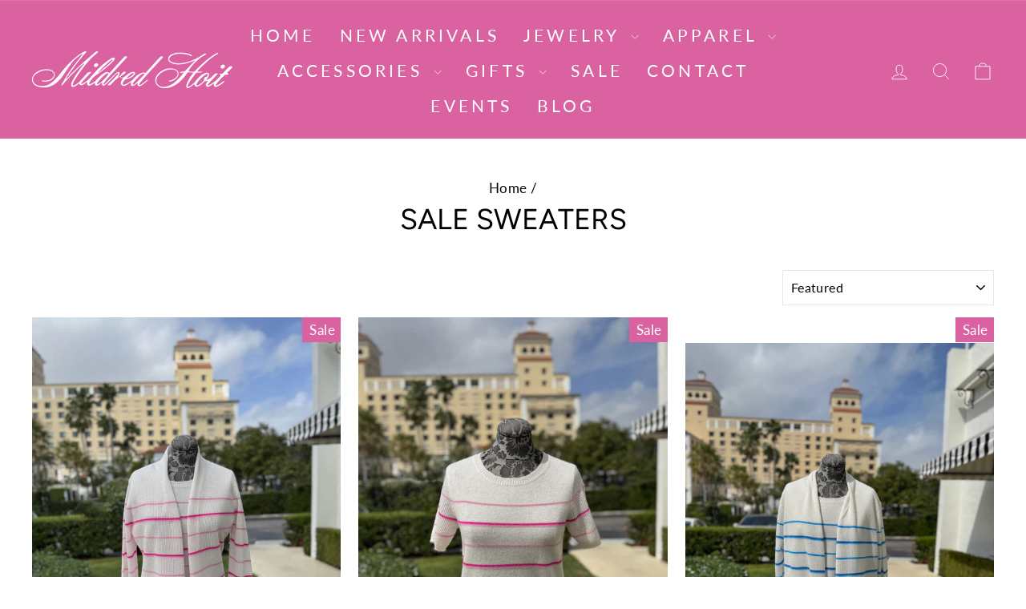

--- FILE ---
content_type: text/html; charset=utf-8
request_url: https://mildredhoit.com/collections/sale-sweaters
body_size: 56448
content:
<!doctype html>
<html class="no-js" lang="en" dir="ltr">
<head>
<!-- Start of Booster Apps Seo-0.1-->
<title>Sale Sweaters | Mildred Hoit</title><meta name="description" content="" /><script type="application/ld+json">
  {
    "@context": "https://schema.org",
    "@type": "WebSite",
    "name": "Mildred Hoit",
    "url": "https://mildredhoit.com",
    "potentialAction": {
      "@type": "SearchAction",
      "query-input": "required name=query",
      "target": "https://mildredhoit.com/search?q={query}"
    }
  }
</script>
<!-- end of Booster Apps SEO -->

  <meta charset="utf-8">
  <meta http-equiv="X-UA-Compatible" content="IE=edge,chrome=1">
  <meta name="viewport" content="width=device-width,initial-scale=1">
  <meta name="theme-color" content="#da62a0">
  <link rel="canonical" href="https://mildredhoit.com/collections/sale-sweaters">
  <link rel="preconnect" href="https://cdn.shopify.com" crossorigin>
  <link rel="preconnect" href="https://fonts.shopifycdn.com" crossorigin>
  <link rel="dns-prefetch" href="https://productreviews.shopifycdn.com">
  <link rel="dns-prefetch" href="https://ajax.googleapis.com">
  <link rel="dns-prefetch" href="https://maps.googleapis.com">
  <link rel="dns-prefetch" href="https://maps.gstatic.com"><link rel="shortcut icon" href="//mildredhoit.com/cdn/shop/files/MH_favicon2_5a37cd7b-ecc8-40fa-bbce-66a125c56d92_32x32.jpg?v=1723056671" type="image/png" />
<meta property="og:site_name" content="Mildred Hoit">
  <meta property="og:url" content="https://mildredhoit.com/collections/sale-sweaters">
  <meta property="og:title" content="Sale Sweaters">
  <meta property="og:type" content="website">
  <meta property="og:description" content="The place to go for personal shopping of fine clothing, unique beautifully wrapped gifts and a warm greeting."><meta name="twitter:site" content="@">
  <meta name="twitter:card" content="summary_large_image">
  <meta name="twitter:title" content="Sale Sweaters">
  <meta name="twitter:description" content="The place to go for personal shopping of fine clothing, unique beautifully wrapped gifts and a warm greeting.">
<style data-shopify>@font-face {
  font-family: Figtree;
  font-weight: 400;
  font-style: normal;
  font-display: swap;
  src: url("//mildredhoit.com/cdn/fonts/figtree/figtree_n4.3c0838aba1701047e60be6a99a1b0a40ce9b8419.woff2") format("woff2"),
       url("//mildredhoit.com/cdn/fonts/figtree/figtree_n4.c0575d1db21fc3821f17fd6617d3dee552312137.woff") format("woff");
}

  @font-face {
  font-family: Lato;
  font-weight: 400;
  font-style: normal;
  font-display: swap;
  src: url("//mildredhoit.com/cdn/fonts/lato/lato_n4.c3b93d431f0091c8be23185e15c9d1fee1e971c5.woff2") format("woff2"),
       url("//mildredhoit.com/cdn/fonts/lato/lato_n4.d5c00c781efb195594fd2fd4ad04f7882949e327.woff") format("woff");
}


  @font-face {
  font-family: Lato;
  font-weight: 600;
  font-style: normal;
  font-display: swap;
  src: url("//mildredhoit.com/cdn/fonts/lato/lato_n6.38d0e3b23b74a60f769c51d1df73fac96c580d59.woff2") format("woff2"),
       url("//mildredhoit.com/cdn/fonts/lato/lato_n6.3365366161bdcc36a3f97cfbb23954d8c4bf4079.woff") format("woff");
}

  @font-face {
  font-family: Lato;
  font-weight: 400;
  font-style: italic;
  font-display: swap;
  src: url("//mildredhoit.com/cdn/fonts/lato/lato_i4.09c847adc47c2fefc3368f2e241a3712168bc4b6.woff2") format("woff2"),
       url("//mildredhoit.com/cdn/fonts/lato/lato_i4.3c7d9eb6c1b0a2bf62d892c3ee4582b016d0f30c.woff") format("woff");
}

  @font-face {
  font-family: Lato;
  font-weight: 600;
  font-style: italic;
  font-display: swap;
  src: url("//mildredhoit.com/cdn/fonts/lato/lato_i6.ab357ee5069e0603c2899b31e2b8ae84c4a42a48.woff2") format("woff2"),
       url("//mildredhoit.com/cdn/fonts/lato/lato_i6.3164fed79d7d987c1390528781c7c2f59ac7a746.woff") format("woff");
}

</style><link href="//mildredhoit.com/cdn/shop/t/22/assets/theme.css?v=183964720860894564061722960983" rel="stylesheet" type="text/css" media="all" />
<style data-shopify>:root {
    --typeHeaderPrimary: Figtree;
    --typeHeaderFallback: sans-serif;
    --typeHeaderSize: 36px;
    --typeHeaderWeight: 400;
    --typeHeaderLineHeight: 1;
    --typeHeaderSpacing: 0.0em;

    --typeBasePrimary:Lato;
    --typeBaseFallback:sans-serif;
    --typeBaseSize: 20px;
    --typeBaseWeight: 400;
    --typeBaseSpacing: 0.025em;
    --typeBaseLineHeight: 1.4;
    --typeBaselineHeightMinus01: 1.3;

    --typeCollectionTitle: 20px;

    --iconWeight: 2px;
    --iconLinecaps: miter;

    
        --buttonRadius: 0;
    

    --colorGridOverlayOpacity: 0.1;
    }

    .placeholder-content {
    background-image: linear-gradient(100deg, #ffffff 40%, #f7f7f7 63%, #ffffff 79%);
    }</style><script>
    document.documentElement.className = document.documentElement.className.replace('no-js', 'js');

    window.theme = window.theme || {};
    theme.routes = {
      home: "/",
      cart: "/cart.js",
      cartPage: "/cart",
      cartAdd: "/cart/add.js",
      cartChange: "/cart/change.js",
      search: "/search",
      predictiveSearch: "/search/suggest"
    };
    theme.strings = {
      soldOut: "Sold Out",
      unavailable: "Unavailable",
      inStockLabel: "In stock, ready to ship",
      oneStockLabel: "Low stock - [count] item left",
      otherStockLabel: "Low stock - [count] items left",
      willNotShipUntil: "Ready to ship [date]",
      willBeInStockAfter: "Back in stock [date]",
      waitingForStock: "Backordered, shipping soon",
      savePrice: "Save [saved_amount]",
      cartEmpty: "Your cart is currently empty.",
      cartTermsConfirmation: "You must agree with the terms and conditions of sales to check out",
      searchCollections: "Collections",
      searchPages: "Pages",
      searchArticles: "Articles",
      productFrom: "from ",
      maxQuantity: "You can only have [quantity] of [title] in your cart."
    };
    theme.settings = {
      cartType: "drawer",
      isCustomerTemplate: false,
      moneyFormat: "${{amount}}",
      saveType: "dollar",
      productImageSize: "portrait",
      productImageCover: false,
      predictiveSearch: true,
      predictiveSearchType: null,
      predictiveSearchVendor: false,
      predictiveSearchPrice: false,
      quickView: true,
      themeName: 'Impulse',
      themeVersion: "7.5.1"
    };
  </script>

  <script>window.performance && window.performance.mark && window.performance.mark('shopify.content_for_header.start');</script><meta id="shopify-digital-wallet" name="shopify-digital-wallet" content="/21795185/digital_wallets/dialog">
<meta name="shopify-checkout-api-token" content="c5bff02d74101cbfdc369866577f28b8">
<meta id="in-context-paypal-metadata" data-shop-id="21795185" data-venmo-supported="false" data-environment="production" data-locale="en_US" data-paypal-v4="true" data-currency="USD">
<link rel="alternate" type="application/atom+xml" title="Feed" href="/collections/sale-sweaters.atom" />
<link rel="next" href="/collections/sale-sweaters?page=2">
<link rel="alternate" type="application/json+oembed" href="https://mildredhoit.com/collections/sale-sweaters.oembed">
<script async="async" src="/checkouts/internal/preloads.js?locale=en-US"></script>
<link rel="preconnect" href="https://shop.app" crossorigin="anonymous">
<script async="async" src="https://shop.app/checkouts/internal/preloads.js?locale=en-US&shop_id=21795185" crossorigin="anonymous"></script>
<script id="apple-pay-shop-capabilities" type="application/json">{"shopId":21795185,"countryCode":"US","currencyCode":"USD","merchantCapabilities":["supports3DS"],"merchantId":"gid:\/\/shopify\/Shop\/21795185","merchantName":"Mildred Hoit","requiredBillingContactFields":["postalAddress","email","phone"],"requiredShippingContactFields":["postalAddress","email","phone"],"shippingType":"shipping","supportedNetworks":["visa","masterCard","amex","discover","elo","jcb"],"total":{"type":"pending","label":"Mildred Hoit","amount":"1.00"},"shopifyPaymentsEnabled":true,"supportsSubscriptions":true}</script>
<script id="shopify-features" type="application/json">{"accessToken":"c5bff02d74101cbfdc369866577f28b8","betas":["rich-media-storefront-analytics"],"domain":"mildredhoit.com","predictiveSearch":true,"shopId":21795185,"locale":"en"}</script>
<script>var Shopify = Shopify || {};
Shopify.shop = "mildredhoit.myshopify.com";
Shopify.locale = "en";
Shopify.currency = {"active":"USD","rate":"1.0"};
Shopify.country = "US";
Shopify.theme = {"name":"Impulse 7.5.0","id":170276323647,"schema_name":"Impulse","schema_version":"7.5.1","theme_store_id":857,"role":"main"};
Shopify.theme.handle = "null";
Shopify.theme.style = {"id":null,"handle":null};
Shopify.cdnHost = "mildredhoit.com/cdn";
Shopify.routes = Shopify.routes || {};
Shopify.routes.root = "/";</script>
<script type="module">!function(o){(o.Shopify=o.Shopify||{}).modules=!0}(window);</script>
<script>!function(o){function n(){var o=[];function n(){o.push(Array.prototype.slice.apply(arguments))}return n.q=o,n}var t=o.Shopify=o.Shopify||{};t.loadFeatures=n(),t.autoloadFeatures=n()}(window);</script>
<script>
  window.ShopifyPay = window.ShopifyPay || {};
  window.ShopifyPay.apiHost = "shop.app\/pay";
  window.ShopifyPay.redirectState = null;
</script>
<script id="shop-js-analytics" type="application/json">{"pageType":"collection"}</script>
<script defer="defer" async type="module" src="//mildredhoit.com/cdn/shopifycloud/shop-js/modules/v2/client.init-shop-cart-sync_BT-GjEfc.en.esm.js"></script>
<script defer="defer" async type="module" src="//mildredhoit.com/cdn/shopifycloud/shop-js/modules/v2/chunk.common_D58fp_Oc.esm.js"></script>
<script defer="defer" async type="module" src="//mildredhoit.com/cdn/shopifycloud/shop-js/modules/v2/chunk.modal_xMitdFEc.esm.js"></script>
<script type="module">
  await import("//mildredhoit.com/cdn/shopifycloud/shop-js/modules/v2/client.init-shop-cart-sync_BT-GjEfc.en.esm.js");
await import("//mildredhoit.com/cdn/shopifycloud/shop-js/modules/v2/chunk.common_D58fp_Oc.esm.js");
await import("//mildredhoit.com/cdn/shopifycloud/shop-js/modules/v2/chunk.modal_xMitdFEc.esm.js");

  window.Shopify.SignInWithShop?.initShopCartSync?.({"fedCMEnabled":true,"windoidEnabled":true});

</script>
<script>
  window.Shopify = window.Shopify || {};
  if (!window.Shopify.featureAssets) window.Shopify.featureAssets = {};
  window.Shopify.featureAssets['shop-js'] = {"shop-cart-sync":["modules/v2/client.shop-cart-sync_DZOKe7Ll.en.esm.js","modules/v2/chunk.common_D58fp_Oc.esm.js","modules/v2/chunk.modal_xMitdFEc.esm.js"],"init-fed-cm":["modules/v2/client.init-fed-cm_B6oLuCjv.en.esm.js","modules/v2/chunk.common_D58fp_Oc.esm.js","modules/v2/chunk.modal_xMitdFEc.esm.js"],"shop-cash-offers":["modules/v2/client.shop-cash-offers_D2sdYoxE.en.esm.js","modules/v2/chunk.common_D58fp_Oc.esm.js","modules/v2/chunk.modal_xMitdFEc.esm.js"],"shop-login-button":["modules/v2/client.shop-login-button_QeVjl5Y3.en.esm.js","modules/v2/chunk.common_D58fp_Oc.esm.js","modules/v2/chunk.modal_xMitdFEc.esm.js"],"pay-button":["modules/v2/client.pay-button_DXTOsIq6.en.esm.js","modules/v2/chunk.common_D58fp_Oc.esm.js","modules/v2/chunk.modal_xMitdFEc.esm.js"],"shop-button":["modules/v2/client.shop-button_DQZHx9pm.en.esm.js","modules/v2/chunk.common_D58fp_Oc.esm.js","modules/v2/chunk.modal_xMitdFEc.esm.js"],"avatar":["modules/v2/client.avatar_BTnouDA3.en.esm.js"],"init-windoid":["modules/v2/client.init-windoid_CR1B-cfM.en.esm.js","modules/v2/chunk.common_D58fp_Oc.esm.js","modules/v2/chunk.modal_xMitdFEc.esm.js"],"init-shop-for-new-customer-accounts":["modules/v2/client.init-shop-for-new-customer-accounts_C_vY_xzh.en.esm.js","modules/v2/client.shop-login-button_QeVjl5Y3.en.esm.js","modules/v2/chunk.common_D58fp_Oc.esm.js","modules/v2/chunk.modal_xMitdFEc.esm.js"],"init-shop-email-lookup-coordinator":["modules/v2/client.init-shop-email-lookup-coordinator_BI7n9ZSv.en.esm.js","modules/v2/chunk.common_D58fp_Oc.esm.js","modules/v2/chunk.modal_xMitdFEc.esm.js"],"init-shop-cart-sync":["modules/v2/client.init-shop-cart-sync_BT-GjEfc.en.esm.js","modules/v2/chunk.common_D58fp_Oc.esm.js","modules/v2/chunk.modal_xMitdFEc.esm.js"],"shop-toast-manager":["modules/v2/client.shop-toast-manager_DiYdP3xc.en.esm.js","modules/v2/chunk.common_D58fp_Oc.esm.js","modules/v2/chunk.modal_xMitdFEc.esm.js"],"init-customer-accounts":["modules/v2/client.init-customer-accounts_D9ZNqS-Q.en.esm.js","modules/v2/client.shop-login-button_QeVjl5Y3.en.esm.js","modules/v2/chunk.common_D58fp_Oc.esm.js","modules/v2/chunk.modal_xMitdFEc.esm.js"],"init-customer-accounts-sign-up":["modules/v2/client.init-customer-accounts-sign-up_iGw4briv.en.esm.js","modules/v2/client.shop-login-button_QeVjl5Y3.en.esm.js","modules/v2/chunk.common_D58fp_Oc.esm.js","modules/v2/chunk.modal_xMitdFEc.esm.js"],"shop-follow-button":["modules/v2/client.shop-follow-button_CqMgW2wH.en.esm.js","modules/v2/chunk.common_D58fp_Oc.esm.js","modules/v2/chunk.modal_xMitdFEc.esm.js"],"checkout-modal":["modules/v2/client.checkout-modal_xHeaAweL.en.esm.js","modules/v2/chunk.common_D58fp_Oc.esm.js","modules/v2/chunk.modal_xMitdFEc.esm.js"],"shop-login":["modules/v2/client.shop-login_D91U-Q7h.en.esm.js","modules/v2/chunk.common_D58fp_Oc.esm.js","modules/v2/chunk.modal_xMitdFEc.esm.js"],"lead-capture":["modules/v2/client.lead-capture_BJmE1dJe.en.esm.js","modules/v2/chunk.common_D58fp_Oc.esm.js","modules/v2/chunk.modal_xMitdFEc.esm.js"],"payment-terms":["modules/v2/client.payment-terms_Ci9AEqFq.en.esm.js","modules/v2/chunk.common_D58fp_Oc.esm.js","modules/v2/chunk.modal_xMitdFEc.esm.js"]};
</script>
<script>(function() {
  var isLoaded = false;
  function asyncLoad() {
    if (isLoaded) return;
    isLoaded = true;
    var urls = ["https:\/\/loox.io\/widget\/4ygK4bIrg5\/loox.1613402698386.js?shop=mildredhoit.myshopify.com"];
    for (var i = 0; i < urls.length; i++) {
      var s = document.createElement('script');
      s.type = 'text/javascript';
      s.async = true;
      s.src = urls[i];
      var x = document.getElementsByTagName('script')[0];
      x.parentNode.insertBefore(s, x);
    }
  };
  if(window.attachEvent) {
    window.attachEvent('onload', asyncLoad);
  } else {
    window.addEventListener('load', asyncLoad, false);
  }
})();</script>
<script id="__st">var __st={"a":21795185,"offset":-18000,"reqid":"fdff0175-8dd1-4c69-919b-49050b938120-1769299212","pageurl":"mildredhoit.com\/collections\/sale-sweaters","u":"ba137921dacd","p":"collection","rtyp":"collection","rid":165111300143};</script>
<script>window.ShopifyPaypalV4VisibilityTracking = true;</script>
<script id="captcha-bootstrap">!function(){'use strict';const t='contact',e='account',n='new_comment',o=[[t,t],['blogs',n],['comments',n],[t,'customer']],c=[[e,'customer_login'],[e,'guest_login'],[e,'recover_customer_password'],[e,'create_customer']],r=t=>t.map((([t,e])=>`form[action*='/${t}']:not([data-nocaptcha='true']) input[name='form_type'][value='${e}']`)).join(','),a=t=>()=>t?[...document.querySelectorAll(t)].map((t=>t.form)):[];function s(){const t=[...o],e=r(t);return a(e)}const i='password',u='form_key',d=['recaptcha-v3-token','g-recaptcha-response','h-captcha-response',i],f=()=>{try{return window.sessionStorage}catch{return}},m='__shopify_v',_=t=>t.elements[u];function p(t,e,n=!1){try{const o=window.sessionStorage,c=JSON.parse(o.getItem(e)),{data:r}=function(t){const{data:e,action:n}=t;return t[m]||n?{data:e,action:n}:{data:t,action:n}}(c);for(const[e,n]of Object.entries(r))t.elements[e]&&(t.elements[e].value=n);n&&o.removeItem(e)}catch(o){console.error('form repopulation failed',{error:o})}}const l='form_type',E='cptcha';function T(t){t.dataset[E]=!0}const w=window,h=w.document,L='Shopify',v='ce_forms',y='captcha';let A=!1;((t,e)=>{const n=(g='f06e6c50-85a8-45c8-87d0-21a2b65856fe',I='https://cdn.shopify.com/shopifycloud/storefront-forms-hcaptcha/ce_storefront_forms_captcha_hcaptcha.v1.5.2.iife.js',D={infoText:'Protected by hCaptcha',privacyText:'Privacy',termsText:'Terms'},(t,e,n)=>{const o=w[L][v],c=o.bindForm;if(c)return c(t,g,e,D).then(n);var r;o.q.push([[t,g,e,D],n]),r=I,A||(h.body.append(Object.assign(h.createElement('script'),{id:'captcha-provider',async:!0,src:r})),A=!0)});var g,I,D;w[L]=w[L]||{},w[L][v]=w[L][v]||{},w[L][v].q=[],w[L][y]=w[L][y]||{},w[L][y].protect=function(t,e){n(t,void 0,e),T(t)},Object.freeze(w[L][y]),function(t,e,n,w,h,L){const[v,y,A,g]=function(t,e,n){const i=e?o:[],u=t?c:[],d=[...i,...u],f=r(d),m=r(i),_=r(d.filter((([t,e])=>n.includes(e))));return[a(f),a(m),a(_),s()]}(w,h,L),I=t=>{const e=t.target;return e instanceof HTMLFormElement?e:e&&e.form},D=t=>v().includes(t);t.addEventListener('submit',(t=>{const e=I(t);if(!e)return;const n=D(e)&&!e.dataset.hcaptchaBound&&!e.dataset.recaptchaBound,o=_(e),c=g().includes(e)&&(!o||!o.value);(n||c)&&t.preventDefault(),c&&!n&&(function(t){try{if(!f())return;!function(t){const e=f();if(!e)return;const n=_(t);if(!n)return;const o=n.value;o&&e.removeItem(o)}(t);const e=Array.from(Array(32),(()=>Math.random().toString(36)[2])).join('');!function(t,e){_(t)||t.append(Object.assign(document.createElement('input'),{type:'hidden',name:u})),t.elements[u].value=e}(t,e),function(t,e){const n=f();if(!n)return;const o=[...t.querySelectorAll(`input[type='${i}']`)].map((({name:t})=>t)),c=[...d,...o],r={};for(const[a,s]of new FormData(t).entries())c.includes(a)||(r[a]=s);n.setItem(e,JSON.stringify({[m]:1,action:t.action,data:r}))}(t,e)}catch(e){console.error('failed to persist form',e)}}(e),e.submit())}));const S=(t,e)=>{t&&!t.dataset[E]&&(n(t,e.some((e=>e===t))),T(t))};for(const o of['focusin','change'])t.addEventListener(o,(t=>{const e=I(t);D(e)&&S(e,y())}));const B=e.get('form_key'),M=e.get(l),P=B&&M;t.addEventListener('DOMContentLoaded',(()=>{const t=y();if(P)for(const e of t)e.elements[l].value===M&&p(e,B);[...new Set([...A(),...v().filter((t=>'true'===t.dataset.shopifyCaptcha))])].forEach((e=>S(e,t)))}))}(h,new URLSearchParams(w.location.search),n,t,e,['guest_login'])})(!0,!0)}();</script>
<script integrity="sha256-4kQ18oKyAcykRKYeNunJcIwy7WH5gtpwJnB7kiuLZ1E=" data-source-attribution="shopify.loadfeatures" defer="defer" src="//mildredhoit.com/cdn/shopifycloud/storefront/assets/storefront/load_feature-a0a9edcb.js" crossorigin="anonymous"></script>
<script crossorigin="anonymous" defer="defer" src="//mildredhoit.com/cdn/shopifycloud/storefront/assets/shopify_pay/storefront-65b4c6d7.js?v=20250812"></script>
<script data-source-attribution="shopify.dynamic_checkout.dynamic.init">var Shopify=Shopify||{};Shopify.PaymentButton=Shopify.PaymentButton||{isStorefrontPortableWallets:!0,init:function(){window.Shopify.PaymentButton.init=function(){};var t=document.createElement("script");t.src="https://mildredhoit.com/cdn/shopifycloud/portable-wallets/latest/portable-wallets.en.js",t.type="module",document.head.appendChild(t)}};
</script>
<script data-source-attribution="shopify.dynamic_checkout.buyer_consent">
  function portableWalletsHideBuyerConsent(e){var t=document.getElementById("shopify-buyer-consent"),n=document.getElementById("shopify-subscription-policy-button");t&&n&&(t.classList.add("hidden"),t.setAttribute("aria-hidden","true"),n.removeEventListener("click",e))}function portableWalletsShowBuyerConsent(e){var t=document.getElementById("shopify-buyer-consent"),n=document.getElementById("shopify-subscription-policy-button");t&&n&&(t.classList.remove("hidden"),t.removeAttribute("aria-hidden"),n.addEventListener("click",e))}window.Shopify?.PaymentButton&&(window.Shopify.PaymentButton.hideBuyerConsent=portableWalletsHideBuyerConsent,window.Shopify.PaymentButton.showBuyerConsent=portableWalletsShowBuyerConsent);
</script>
<script data-source-attribution="shopify.dynamic_checkout.cart.bootstrap">document.addEventListener("DOMContentLoaded",(function(){function t(){return document.querySelector("shopify-accelerated-checkout-cart, shopify-accelerated-checkout")}if(t())Shopify.PaymentButton.init();else{new MutationObserver((function(e,n){t()&&(Shopify.PaymentButton.init(),n.disconnect())})).observe(document.body,{childList:!0,subtree:!0})}}));
</script>
<link id="shopify-accelerated-checkout-styles" rel="stylesheet" media="screen" href="https://mildredhoit.com/cdn/shopifycloud/portable-wallets/latest/accelerated-checkout-backwards-compat.css" crossorigin="anonymous">
<style id="shopify-accelerated-checkout-cart">
        #shopify-buyer-consent {
  margin-top: 1em;
  display: inline-block;
  width: 100%;
}

#shopify-buyer-consent.hidden {
  display: none;
}

#shopify-subscription-policy-button {
  background: none;
  border: none;
  padding: 0;
  text-decoration: underline;
  font-size: inherit;
  cursor: pointer;
}

#shopify-subscription-policy-button::before {
  box-shadow: none;
}

      </style>

<script>window.performance && window.performance.mark && window.performance.mark('shopify.content_for_header.end');</script>

  <script src="//mildredhoit.com/cdn/shop/t/22/assets/vendor-scripts-v11.js" defer="defer"></script><script src="//mildredhoit.com/cdn/shop/t/22/assets/theme.js?v=136904160527539270741720455770" defer="defer"></script>
<!-- BEGIN app block: shopify://apps/nitro-lookbook/blocks/app-embed/cc1f7d0a-9bac-40f1-a181-859d84a3417f -->
    <meta id="nt-link-script" content="https://cdn.shopify.com/extensions/01999f52-fd64-71ef-a586-c29353fe7621/lookbook-57/assets/lookbook.js">
    <meta id="nt-link-masonry" content="https://cdn.shopify.com/extensions/01999f52-fd64-71ef-a586-c29353fe7621/lookbook-57/assets/nt-masonry.js">
    <meta id="nt-link-splide-js" content="https://cdn.shopify.com/extensions/01999f52-fd64-71ef-a586-c29353fe7621/lookbook-57/assets/nt-splide.js">
    <meta id="nt-link-splide-css" content="https://cdn.shopify.com/extensions/01999f52-fd64-71ef-a586-c29353fe7621/lookbook-57/assets/nt-slider.css">
    <meta id="nt-link-style-css" content="https://cdn.shopify.com/extensions/01999f52-fd64-71ef-a586-c29353fe7621/lookbook-57/assets/nt-style.css">
    
    

    
    
    
    <script>
        
            
        
        (function(){
            document.addEventListener('DOMContentLoaded', function() {
                const checkScript = document.querySelector('#nt-check-lookbook-block');
                
                if(!checkScript && !window.NTLookbookElement) {
                    const meta = document.querySelector('meta#nt-link-script');
                    const script = document.createElement('script');
                    script.src = meta.content;
                    document.head.appendChild(script);
                    
                }
                const elements = document.querySelectorAll('.nt-lookbook-element-embed');
                if(elements.length > 0) {
                    elements.forEach((element) => {
                        const id = element.dataset.id;
                        const type = element.dataset.type;
                        const islive = element.dataset.islive;
                        const lookbook = document.createElement('nt-lookbook');
                        lookbook.setAttribute('data-id', id);
                        if(type && type != 'undefined') {
                            lookbook.setAttribute('data-type', type);
                        }
                        lookbook.setAttribute('data-islive', islive);
                        element.outerHTML = lookbook.outerHTML
                    })
                }
            });
            window.NTLookbook = window.NTLookbook || {};
            window.NTLookbook.proxy_path = "/apps/lookbook"
            window.NTLookbook.money_format = "${{amount}}";
            
            
        })()
    </script>
    <script>
        if(window.Shopify && window.Shopify.designMode && window.top && window.top.opener){
            window.addEventListener("load", function(){
                window.top.opener.postMessage({
                    action: "nt_lookbook:loaded",
                }, "*");
            });
        }
    
    </script>
    
    
        <script type="application/json" id="nt-presets-global" async="async">
            {"color":[{"name":"primaryColor","values":{"color":"#5C59E8","title":"Primary"}},{"name":"secondaryColor","values":{"color":"#01dee2","title":"Secondary"}},{"name":"accentColor","values":{"color":"#da62a0","title":"Accent"}},{"name":"textColor","values":{"color":"#4A4A4A","title":"Text"}},{"name":"lightColor","values":{"color":"#FCFCFC","title":"Light"}},{"name":"darkColor","values":{"color":"#000000","title":"Dark"}}],"button":[{"name":"primaryButton","values":{"title":"Primary","content_color":"#FFFFFF","background_color":"#5C59E8","border_color":"#00D1FF","tab":"normal","background_color_hover":"#5C59E8","border_color_hover":"#5C59E8","border_radius_hover":"0px","border_radius":"0px","border_width":"0px","content_color_hover":"#FFFFFF","width_button":"82px","height_button":"40px","width_button_hover":"82px","height_button_hover":"40px","border":{"border-color":"#00D1FF","border-style":"solid","border-width":"0px"},"border_hover":{"border-color":"#5C59E8","border-width":"0px","border-style":"solid"},"css":[{"selector":".nt-preset-button-primaryButton .nt-lookbook-tooltip-item-button-wrapper","device":"desktop","properties":{}},{"selector":".nt-preset-button-primaryButton .nt-lookbook-tooltip-item-button-wrapper .nt-lookbook-tooltip-item-button","device":"desktop","properties":{"color":"#FFFFFF","background-color":"#5C59E8","width":"82px","height":"40px","border-radius":"0px","border-color":"#00D1FF","border-style":"solid","border-width":"0px"}},{"selector":".nt-preset-button-primaryButton .nt-lookbook-tooltip-item-button-wrapper .nt-lookbook-tooltip-item-button:hover","device":"desktop","properties":{"color":"#FFFFFF","background-color":"#5C59E8","width":"82px","height":"40px","border-radius":"0px","border-color":"#5C59E8","border-width":"0px","border-style":"solid"}}]}},{"name":"primaryRoundOutlineButton","values":{"title":"Slight Border","content_color":"#ffffff","background_color":"#5C59E8","border_color":"#5C59E8","border_width":"1px","border_radius":"8px","tab":"normal","border_radius_hover":"8px","border_color_hover":"#5C59E8","content_color_hover":"#FFFFFF","background_color_hover":"#5C59E8","width_button":"82px","height_button":"40px","width_button_hover":"82px","height_button_hover":"40px","align_button":"center","border":{"border-color":"#5C59E8","border-style":"solid","border-width":"1px"},"border_hover":{"border-color":"#5C59E8","border-width":"1px","border-style":"solid"},"css":[{"selector":".nt-preset-button-primaryRoundOutlineButton .nt-lookbook-tooltip-item-button-wrapper","device":"desktop","properties":{"justify-content":"center"}},{"selector":".nt-preset-button-primaryRoundOutlineButton .nt-lookbook-tooltip-item-button-wrapper .nt-lookbook-tooltip-item-button","device":"desktop","properties":{"color":"#ffffff","background-color":"#5C59E8","width":"82px","height":"40px","border-radius":"8px","border-color":"#5C59E8","border-style":"solid","border-width":"1px"}},{"selector":".nt-preset-button-primaryRoundOutlineButton .nt-lookbook-tooltip-item-button-wrapper .nt-lookbook-tooltip-item-button:hover","device":"desktop","properties":{"color":"#FFFFFF","background-color":"#5C59E8","width":"82px","height":"40px","border-radius":"8px","border-color":"#5C59E8","border-width":"1px","border-style":"solid"}}]}},{"name":"secondaryRoundButton","values":{"title":"Round Border","content_color":"#FFFFFF","background_color":"#01dee2","border_color":"#01dee2","border_radius":"50px","border_width":"0.5px","tab":"normal","content_color_hover":"","background_color_hover":"#01dee2","border_color_hover":"#01dee2","width_button":"82px","height_button":"40px","width_button_hover":"82px","height_button_hover":"40px","border_radius_hover":"50px","border":{"border-color":"#01dee2","border-style":"solid","border-width":"0.5px"},"border_hover":{"border-color":"#01dee2","border-width":"0.5px","border-style":"solid"},"css":[{"selector":".nt-preset-button-secondaryRoundButton .nt-lookbook-tooltip-item-button-wrapper","device":"desktop","properties":{}},{"selector":".nt-preset-button-secondaryRoundButton .nt-lookbook-tooltip-item-button-wrapper .nt-lookbook-tooltip-item-button","device":"desktop","properties":{"color":"#FFFFFF","background-color":"#01dee2","width":"82px","height":"40px","border-radius":"50px","border-color":"#01dee2","border-style":"solid","border-width":"0.5px"}},{"selector":".nt-preset-button-secondaryRoundButton .nt-lookbook-tooltip-item-button-wrapper .nt-lookbook-tooltip-item-button:hover","device":"desktop","properties":{"color":"","background-color":"#01dee2","width":"82px","height":"40px","border-radius":"50px","border-color":"#01dee2","border-width":"0.5px","border-style":"solid"}}]}},{"name":"accentRoundOutlineButton","values":{"title":"Round Outline","content_color":"#fdfdfd","background_color":"#E85995","border_color":"#f17bac","border_radius":"20px","border_width":"2px","tab":"normal","content_color_hover":"#FFFFFF","background_color_hover":"#E85995","border_color_hover":"#f17bac","border_radius_hover":"20px","width_button":"84px","height_button":"40px","width_button_hover":"84px","height_button_hover":"40px","border":{"border-color":"#f17bac","border-style":"solid","border-width":"2px"},"border_hover":{"border-color":"#f17bac","border-width":"2px","border-style":"solid"},"css":[{"selector":".nt-preset-button-accentRoundOutlineButton .nt-lookbook-tooltip-item-button-wrapper","device":"desktop","properties":{}},{"selector":".nt-preset-button-accentRoundOutlineButton .nt-lookbook-tooltip-item-button-wrapper .nt-lookbook-tooltip-item-button","device":"desktop","properties":{"color":"#fdfdfd","background-color":"#E85995","width":"84px","height":"40px","border-radius":"20px","border-color":"#f17bac","border-style":"solid","border-width":"2px"}},{"selector":".nt-preset-button-accentRoundOutlineButton .nt-lookbook-tooltip-item-button-wrapper .nt-lookbook-tooltip-item-button:hover","device":"desktop","properties":{"color":"#FFFFFF","background-color":"#E85995","width":"84px","height":"40px","border-radius":"20px","border-color":"#f17bac","border-width":"2px","border-style":"solid"}}]}},{"name":"roundOutlineButton","values":{"title":"Light","content_color":"#000000","background_color":"#FCFCFC","border_color":"#000000","border_radius":"8px","border_width":"1px","tab":"normal","content_color_hover":"#000000","background_color_hover":"#FCFCFC","border_radius_hover":"8px","border_color_hover":"#000000","width_button":"84px","height_button":"40px","width_button_hover":"84px","height_button_hover":"40px","align_button":"center","border":{"border-color":"#000000","border-style":"solid","border-width":"1px"},"border_hover":{"border-color":"#000000","border-width":"1px","border-style":"solid"},"css":[{"selector":".nt-preset-button-roundOutlineButton .nt-lookbook-tooltip-item-button-wrapper","device":"desktop","properties":{"justify-content":"center"}},{"selector":".nt-preset-button-roundOutlineButton .nt-lookbook-tooltip-item-button-wrapper .nt-lookbook-tooltip-item-button","device":"desktop","properties":{"color":"#000000","background-color":"#FCFCFC","width":"84px","height":"40px","border-radius":"8px","border-color":"#000000","border-style":"solid","border-width":"1px"}},{"selector":".nt-preset-button-roundOutlineButton .nt-lookbook-tooltip-item-button-wrapper .nt-lookbook-tooltip-item-button:hover","device":"desktop","properties":{"color":"#000000","background-color":"#FCFCFC","width":"84px","height":"40px","border-radius":"8px","border-color":"#000000","border-width":"1px","border-style":"solid"}}]}},{"name":"darkButton","values":{"title":"Dark","content_color":"#FFFFFF","background_color":"#000000","border_color":"#000000","border_radius":"0px","border_width":"0px","tab":"normal","content_color_hover":"#ffffff","background_color_hover":"#000000","border_color_hover":"#727272","border_radius_hover":"0px","width_button":"84px","height_button":"40px","width_button_hover":"84px","height_button_hover":"40px","border":{"border-color":"#000000","border-style":"solid","border-width":"0px"},"border_hover":{"border-color":"#727272","border-width":"0px","border-style":"solid"},"css":[{"selector":".nt-preset-button-darkButton .nt-lookbook-tooltip-item-button-wrapper","device":"desktop","properties":{}},{"selector":".nt-preset-button-darkButton .nt-lookbook-tooltip-item-button-wrapper .nt-lookbook-tooltip-item-button","device":"desktop","properties":{"color":"#FFFFFF","background-color":"#000000","width":"84px","height":"40px","border-radius":"0px","border-color":"#000000","border-style":"solid","border-width":"0px"}},{"selector":".nt-preset-button-darkButton .nt-lookbook-tooltip-item-button-wrapper .nt-lookbook-tooltip-item-button:hover","device":"desktop","properties":{"color":"#ffffff","background-color":"#000000","width":"84px","height":"40px","border-radius":"0px","border-color":"#727272","border-width":"0px","border-style":"solid"}}]}}],"hotspot":[{"name":"primaryHotspot","values":{"title":"Primary","background_color":"#5C59E8","border_color":"#5C59E8","icon":null,"effect":"pulse","icon_size":"10px","width":"24px","height":"24px","border_rarius":"0px","icon_color":"#FCFCFC","tab":"overall","border_radius":"50px","css":[{"selector":".nt-preset-hotspot-primaryHotspot .nt-lookbook-hotspot-item .nt-lookbook-hotspot-icon","device":"desktop","properties":{"width":"10px","height":"10px"}},{"selector":".nt-preset-hotspot-primaryHotspot .nt-lookbook-hotspot-item","device":"desktop","properties":{"min-width":"24px","min-height":"24px","--nt-pin-border-radius":"50px","--nt-pin-background-color":"#5C59E8","--nt-pin-border-color":"#5C59E8"}},{"selector":".nt-preset-hotspot-primaryHotspot .nt-lookbook-hotspot-item  .nt-lookbook-hotspot-icon, .nt-preset-hotspot-primaryHotspot .nt-lookbook-hotspot-item .nt-lookbook-hotspot-label","device":"desktop","properties":{"color":"#FCFCFC","--nt-pin-icon-color":"#FCFCFC"}},{"selector":".nt-preset-hotspot-primaryHotspot .nt-lookbook-hotspot-item.nt-hotspot-active .nt-lookbook-hotspot-icon","device":"desktop","properties":{}},{"selector":".nt-preset-hotspot-primaryHotspot .nt-lookbook-hotspot-item.nt-hotspot-active","device":"desktop","properties":{}},{"selector":".nt-preset-hotspot-primaryHotspot .nt-lookbook-hotspot-item .nt-hotspot-active .nt-lookbook-hotspot-icon, .nt-preset-hotspot-primaryHotspot .nt-lookbook-hotspot-item .nt-lookbook-hotspot-label.nt-hotspot-active","device":"desktop","properties":{}}]}},{"name":"primaryHotspotPlus","values":{"title":"Plus","background_color":"#5C59E8","border_color":"#5C59E8","icon":{"name":"plus","url":"/icons/font-awesome/light/plus.svg","value":"<svg xmlns=\"http://www.w3.org/2000/svg\" viewBox=\"0 0 448 512\"><!--! Font Awesome Pro 6.1.1 by @fontawesome - https://fontawesome.com License - https://fontawesome.com/license (Commercial License) Copyright 2022 Fonticons, Inc. --><path d=\"M432 256C432 264.8 424.8 272 416 272h-176V448c0 8.844-7.156 16.01-16 16.01S208 456.8 208 448V272H32c-8.844 0-16-7.15-16-15.99C16 247.2 23.16 240 32 240h176V64c0-8.844 7.156-15.99 16-15.99S240 55.16 240 64v176H416C424.8 240 432 247.2 432 256z\"/></svg>","category":"light"},"effect":"pulse","icon_size":"12px","width":"24px","height":"24px","border_rarius":"0px","icon_color":"#ffffff","tab":"overall","border_radius":"6px","css":[{"selector":".nt-preset-hotspot-primaryHotspotPlus .nt-lookbook-hotspot-item .nt-lookbook-hotspot-icon","device":"desktop","properties":{"width":"12px","height":"12px"}},{"selector":".nt-preset-hotspot-primaryHotspotPlus .nt-lookbook-hotspot-item","device":"desktop","properties":{"min-width":"24px","min-height":"24px","--nt-pin-border-radius":"6px","--nt-pin-background-color":"#5C59E8","--nt-pin-border-color":"#5C59E8"}},{"selector":".nt-preset-hotspot-primaryHotspotPlus .nt-lookbook-hotspot-item  .nt-lookbook-hotspot-icon, .nt-preset-hotspot-primaryHotspotPlus .nt-lookbook-hotspot-item .nt-lookbook-hotspot-label","device":"desktop","properties":{"color":"#ffffff","--nt-pin-icon-color":"#ffffff"}},{"selector":".nt-preset-hotspot-primaryHotspotPlus .nt-lookbook-hotspot-item.nt-hotspot-active .nt-lookbook-hotspot-icon","device":"desktop","properties":{}},{"selector":".nt-preset-hotspot-primaryHotspotPlus .nt-lookbook-hotspot-item.nt-hotspot-active","device":"desktop","properties":{}},{"selector":".nt-preset-hotspot-primaryHotspotPlus .nt-lookbook-hotspot-item .nt-hotspot-active .nt-lookbook-hotspot-icon, .nt-preset-hotspot-primaryHotspotPlus .nt-lookbook-hotspot-item .nt-lookbook-hotspot-label.nt-hotspot-active","device":"desktop","properties":{}}]}},{"name":"secondaryNumber","values":{"title":"Number","background_color":"#01dee2","border_color":"#01dee2","icon":{"name":"1","url":"/icons/font-awesome/light/1.svg","value":"<svg xmlns=\"http://www.w3.org/2000/svg\" viewBox=\"0 0 256 512\"><!--! Font Awesome Pro 6.1.1 by @fontawesome - https://fontawesome.com License - https://fontawesome.com/license (Commercial License) Copyright 2022 Fonticons, Inc. --><path d=\"M256 464c0 8.844-7.156 16-16 16h-224C7.156 480 0 472.8 0 464S7.156 448 16 448h96V78.72L57.17 117.1C49.95 122.2 39.95 120.4 34.89 113.2C29.83 105.9 31.58 95.97 38.83 90.91l80-55.1c4.891-3.438 11.28-3.875 16.56-1.094C140.7 36.57 144 42.04 144 48.01V448h96C248.8 448 256 455.2 256 464z\"/></svg>","category":"light"},"effect":"pulse","icon_size":"10px","width":"24px","height":"24px","border_rarius":"0px","icon_color":"#ffffff","border_radius":"50px","tab":"overall","css":[{"selector":".nt-preset-hotspot-secondaryNumber .nt-lookbook-hotspot-item .nt-lookbook-hotspot-icon","device":"desktop","properties":{"width":"10px","height":"10px"}},{"selector":".nt-preset-hotspot-secondaryNumber .nt-lookbook-hotspot-item","device":"desktop","properties":{"min-width":"24px","min-height":"24px","--nt-pin-border-radius":"50px","--nt-pin-background-color":"#01dee2","--nt-pin-border-color":"#01dee2"}},{"selector":".nt-preset-hotspot-secondaryNumber .nt-lookbook-hotspot-item  .nt-lookbook-hotspot-icon, .nt-preset-hotspot-secondaryNumber .nt-lookbook-hotspot-item .nt-lookbook-hotspot-label","device":"desktop","properties":{"color":"#ffffff","--nt-pin-icon-color":"#ffffff"}},{"selector":".nt-preset-hotspot-secondaryNumber .nt-lookbook-hotspot-item.nt-hotspot-active .nt-lookbook-hotspot-icon","device":"desktop","properties":{}},{"selector":".nt-preset-hotspot-secondaryNumber .nt-lookbook-hotspot-item.nt-hotspot-active","device":"desktop","properties":{}},{"selector":".nt-preset-hotspot-secondaryNumber .nt-lookbook-hotspot-item .nt-hotspot-active .nt-lookbook-hotspot-icon, .nt-preset-hotspot-secondaryNumber .nt-lookbook-hotspot-item .nt-lookbook-hotspot-label.nt-hotspot-active","device":"desktop","properties":{}}]}},{"name":"accentHotspot","values":{"title":"Square","background_color":"#E85995","border_color":"#E85995","icon":null,"effect":"pulse","icon_size":"12px","width":"24px","height":"24px","border_rarius":"0px","icon_color":"#ffffff","border_radius":"0px","tab":"overall","css":[{"selector":".nt-preset-hotspot-accentHotspot .nt-lookbook-hotspot-item .nt-lookbook-hotspot-icon","device":"desktop","properties":{"width":"12px","height":"12px"}},{"selector":".nt-preset-hotspot-accentHotspot .nt-lookbook-hotspot-item","device":"desktop","properties":{"min-width":"24px","min-height":"24px","--nt-pin-border-radius":"0px","--nt-pin-background-color":"#E85995","--nt-pin-border-color":"#E85995"}},{"selector":".nt-preset-hotspot-accentHotspot .nt-lookbook-hotspot-item  .nt-lookbook-hotspot-icon, .nt-preset-hotspot-accentHotspot .nt-lookbook-hotspot-item .nt-lookbook-hotspot-label","device":"desktop","properties":{"color":"#ffffff","--nt-pin-icon-color":"#ffffff"}},{"selector":".nt-preset-hotspot-accentHotspot .nt-lookbook-hotspot-item.nt-hotspot-active .nt-lookbook-hotspot-icon","device":"desktop","properties":{}},{"selector":".nt-preset-hotspot-accentHotspot .nt-lookbook-hotspot-item.nt-hotspot-active","device":"desktop","properties":{}},{"selector":".nt-preset-hotspot-accentHotspot .nt-lookbook-hotspot-item .nt-hotspot-active .nt-lookbook-hotspot-icon, .nt-preset-hotspot-accentHotspot .nt-lookbook-hotspot-item .nt-lookbook-hotspot-label.nt-hotspot-active","device":"desktop","properties":{}}]}},{"name":"lightPlusHotspot","values":{"title":"Light Plus","background_color":"#ffffff","border_color":"#e2e2e2","icon":{"name":"plus","url":"/icons/font-awesome/light/plus.svg","value":"<svg xmlns=\"http://www.w3.org/2000/svg\" viewBox=\"0 0 448 512\"><!--! Font Awesome Pro 6.1.1 by @fontawesome - https://fontawesome.com License - https://fontawesome.com/license (Commercial License) Copyright 2022 Fonticons, Inc. --><path d=\"M432 256C432 264.8 424.8 272 416 272h-176V448c0 8.844-7.156 16.01-16 16.01S208 456.8 208 448V272H32c-8.844 0-16-7.15-16-15.99C16 247.2 23.16 240 32 240h176V64c0-8.844 7.156-15.99 16-15.99S240 55.16 240 64v176H416C424.8 240 432 247.2 432 256z\"/></svg>","category":"light"},"effect":"pulse","icon_size":"12px","width":"24px","height":"24px","border_rarius":"0px","icon_color":"#000000","border_radius":"50px","tab":"overall","css":[{"selector":".nt-preset-hotspot-lightPlusHotspot .nt-lookbook-hotspot-item .nt-lookbook-hotspot-icon","device":"desktop","properties":{"width":"12px","height":"12px"}},{"selector":".nt-preset-hotspot-lightPlusHotspot .nt-lookbook-hotspot-item","device":"desktop","properties":{"min-width":"24px","min-height":"24px","--nt-pin-border-radius":"50px","--nt-pin-background-color":"#ffffff","--nt-pin-border-color":"#e2e2e2"}},{"selector":".nt-preset-hotspot-lightPlusHotspot .nt-lookbook-hotspot-item  .nt-lookbook-hotspot-icon, .nt-preset-hotspot-lightPlusHotspot .nt-lookbook-hotspot-item .nt-lookbook-hotspot-label","device":"desktop","properties":{"color":"#000000","--nt-pin-icon-color":"#000000"}},{"selector":".nt-preset-hotspot-lightPlusHotspot .nt-lookbook-hotspot-item.nt-hotspot-active .nt-lookbook-hotspot-icon","device":"desktop","properties":{}},{"selector":".nt-preset-hotspot-lightPlusHotspot .nt-lookbook-hotspot-item.nt-hotspot-active","device":"desktop","properties":{}},{"selector":".nt-preset-hotspot-lightPlusHotspot .nt-lookbook-hotspot-item .nt-hotspot-active .nt-lookbook-hotspot-icon, .nt-preset-hotspot-lightPlusHotspot .nt-lookbook-hotspot-item .nt-lookbook-hotspot-label.nt-hotspot-active","device":"desktop","properties":{}}]}},{"name":"darkBorderDotHotspot","values":{"title":"Dark Dot","background_color":"#000000","border_color":"#000000","icon":{"name":"circle-dot","url":"/icons/font-awesome/light/circle-dot.svg","value":"<svg xmlns=\"http://www.w3.org/2000/svg\" viewBox=\"0 0 512 512\"><!--! Font Awesome Pro 6.1.1 by @fontawesome - https://fontawesome.com License - https://fontawesome.com/license (Commercial License) Copyright 2022 Fonticons, Inc. --><path d=\"M352 256C352 309 309 352 256 352C202.1 352 160 309 160 256C160 202.1 202.1 160 256 160C309 160 352 202.1 352 256zM256 192C220.7 192 192 220.7 192 256C192 291.3 220.7 320 256 320C291.3 320 320 291.3 320 256C320 220.7 291.3 192 256 192zM512 256C512 397.4 397.4 512 256 512C114.6 512 0 397.4 0 256C0 114.6 114.6 0 256 0C397.4 0 512 114.6 512 256zM256 32C132.3 32 32 132.3 32 256C32 379.7 132.3 480 256 480C379.7 480 480 379.7 480 256C480 132.3 379.7 32 256 32z\"/></svg>","category":"light"},"effect":"pulse","icon_size":"12px","width":"24px","height":"24px","border_rarius":"0px","icon_color":"#FFFFFF","border_radius":"50px","tab":"overall","css":[{"selector":".nt-preset-hotspot-darkBorderDotHotspot .nt-lookbook-hotspot-item .nt-lookbook-hotspot-icon","device":"desktop","properties":{"width":"12px","height":"12px"}},{"selector":".nt-preset-hotspot-darkBorderDotHotspot .nt-lookbook-hotspot-item","device":"desktop","properties":{"min-width":"24px","min-height":"24px","--nt-pin-border-radius":"50px","--nt-pin-background-color":"#000000","--nt-pin-border-color":"#000000"}},{"selector":".nt-preset-hotspot-darkBorderDotHotspot .nt-lookbook-hotspot-item  .nt-lookbook-hotspot-icon, .nt-preset-hotspot-darkBorderDotHotspot .nt-lookbook-hotspot-item .nt-lookbook-hotspot-label","device":"desktop","properties":{"color":"#FFFFFF","--nt-pin-icon-color":"#FFFFFF"}},{"selector":".nt-preset-hotspot-darkBorderDotHotspot .nt-lookbook-hotspot-item.nt-hotspot-active .nt-lookbook-hotspot-icon","device":"desktop","properties":{}},{"selector":".nt-preset-hotspot-darkBorderDotHotspot .nt-lookbook-hotspot-item.nt-hotspot-active","device":"desktop","properties":{}},{"selector":".nt-preset-hotspot-darkBorderDotHotspot .nt-lookbook-hotspot-item .nt-hotspot-active .nt-lookbook-hotspot-icon, .nt-preset-hotspot-darkBorderDotHotspot .nt-lookbook-hotspot-item .nt-lookbook-hotspot-label.nt-hotspot-active","device":"desktop","properties":{}}]}}],"tooltip_product":[{"name":"tooltip_product_1","values":{"title":"Tooltip product 1","placement":"auto","spacing":"normal","theme":"light","style":"vertical","image_size":"adapt","tab":"overall","border_radius_tooltip":"8px","gap_tooltip":"12px","width_tooltip":"160px","font_size_description":"11px","description_color":"#616161","font_size_price":"13px","font_size_title":"13px","horizontal_image_size":"60px","padding":"10px","typo_title":{"font-size":"13px"},"typo_price":{"font-size":"13px"},"typo_description":{"font-size":"11px"},"css":[{"selector":".nt-preset-tooltip_product-tooltip_product_1 .nt-lookbook-style-normal .nt-lookbook-tooltip-inner","device":"desktop","properties":{"padding":"10px"}},{"selector":".nt-preset-tooltip_product-tooltip_product_1 .nt-lookbook-tooltip-inner","device":"desktop","properties":{"--nt-border-radius-tooltip":"8px","--nt-gap-tooltip":"12px","--nt-lookbook-image-size":"60px","--nt-color-description-product":"#616161"}},{"selector":".nt-preset-tooltip_product-tooltip_product_1 .nt-tooltip-wrapper","device":"desktop","properties":{"--nt-width-tooltip":"160px"}},{"selector":".nt-preset-tooltip_product-tooltip_product_1 .nt-lookbook-tooltip-inner .nt-lookbook-tooltip-item-title a","device":"desktop","properties":{"font-size":"13px"}},{"selector":".nt-preset-tooltip_product-tooltip_product_1 .nt-lookbook-tooltip-inner .nt-lookbook-tooltip-item-price","device":"desktop","properties":{"font-size":"13px"}},{"selector":".nt-preset-tooltip_product-tooltip_product_1 .nt-lookbook-tooltip-inner .nt-lookbook-tooltip-item-description","device":"desktop","properties":{"font-size":"11px"}}]}},{"name":"tooltip_product_2","values":{"title":"Tooltip product 2","placement":"auto","spacing":"collapse","theme":"light","style":"vertical","image_size":"adapt","tab":"overall","border_radius_tooltip":"0px","gap_tooltip":"0px","width_tooltip":"160px","font_size_title":"13px","font_size_price":"13px","font_size_description":"11px","description_color":"#616161","horizontal_image_size":"60px","typo_title":{"font-size":"13px"},"typo_price":{"font-size":"13px"},"typo_description":{"font-size":"11px"},"css":[{"selector":".nt-preset-tooltip_product-tooltip_product_2 .nt-lookbook-style-normal .nt-lookbook-tooltip-inner","device":"desktop","properties":{}},{"selector":".nt-preset-tooltip_product-tooltip_product_2 .nt-lookbook-tooltip-inner","device":"desktop","properties":{"--nt-border-radius-tooltip":"0px","--nt-gap-tooltip":"0px","--nt-lookbook-image-size":"60px","--nt-color-description-product":"#616161"}},{"selector":".nt-preset-tooltip_product-tooltip_product_2 .nt-tooltip-wrapper","device":"desktop","properties":{"--nt-width-tooltip":"160px"}},{"selector":".nt-preset-tooltip_product-tooltip_product_2 .nt-lookbook-tooltip-inner .nt-lookbook-tooltip-item-title a","device":"desktop","properties":{"font-size":"13px"}},{"selector":".nt-preset-tooltip_product-tooltip_product_2 .nt-lookbook-tooltip-inner .nt-lookbook-tooltip-item-price","device":"desktop","properties":{"font-size":"13px"}},{"selector":".nt-preset-tooltip_product-tooltip_product_2 .nt-lookbook-tooltip-inner .nt-lookbook-tooltip-item-description","device":"desktop","properties":{"font-size":"11px"}}]}},{"name":"tooltip_product_3","values":{"title":"Tooltip product 3","placement":"auto","spacing":"normal","theme":"light","style":"vertical","image_size":"adapt","tab":"overall","gap_tooltip":"12px","width_tooltip":"220px","border_radius_tooltip":"8px","description_color":"#616161","font_size_price":"13px","font_size_title":"13px","font_size_description":"11px","horizontal_image_size":"60px","padding":"10px","typo_title":{"font-size":"13px"},"typo_price":{"font-size":"13px"},"typo_description":{"font-size":"11px"},"css":[{"selector":".nt-preset-tooltip_product-tooltip_product_3 .nt-lookbook-style-normal .nt-lookbook-tooltip-inner","device":"desktop","properties":{"padding":"10px"}},{"selector":".nt-preset-tooltip_product-tooltip_product_3 .nt-lookbook-tooltip-inner","device":"desktop","properties":{"--nt-border-radius-tooltip":"8px","--nt-gap-tooltip":"12px","--nt-lookbook-image-size":"60px","--nt-color-description-product":"#616161"}},{"selector":".nt-preset-tooltip_product-tooltip_product_3 .nt-tooltip-wrapper","device":"desktop","properties":{"--nt-width-tooltip":"220px"}},{"selector":".nt-preset-tooltip_product-tooltip_product_3 .nt-lookbook-tooltip-inner .nt-lookbook-tooltip-item-title a","device":"desktop","properties":{"font-size":"13px"}},{"selector":".nt-preset-tooltip_product-tooltip_product_3 .nt-lookbook-tooltip-inner .nt-lookbook-tooltip-item-price","device":"desktop","properties":{"font-size":"13px"}},{"selector":".nt-preset-tooltip_product-tooltip_product_3 .nt-lookbook-tooltip-inner .nt-lookbook-tooltip-item-description","device":"desktop","properties":{"font-size":"11px"}}]}},{"name":"tooltip_product_4","values":{"title":"Tooltip product 4","placement":"auto","spacing":"collapse","theme":"dark","style":"horizontal","image_size":"adapt","tab":"overall","width_tooltip":"370px","gap_tooltip":"8px","font_size_title":"13px","description_color":"#616161","font_size_description":"11px","font_size_price":"13px","horizontal_image_size":"160px","padding":"0px","typo_title":{"font-size":"13px"},"typo_price":{"font-size":"13px"},"typo_description":{"font-size":"11px"},"css":[{"selector":".nt-preset-tooltip_product-tooltip_product_4 .nt-lookbook-style-normal .nt-lookbook-tooltip-inner","device":"desktop","properties":{"padding":"0px"}},{"selector":".nt-preset-tooltip_product-tooltip_product_4 .nt-lookbook-tooltip-inner","device":"desktop","properties":{"--nt-gap-tooltip":"8px","--nt-lookbook-image-size":"160px","--nt-color-description-product":"#616161"}},{"selector":".nt-preset-tooltip_product-tooltip_product_4 .nt-tooltip-wrapper","device":"desktop","properties":{"--nt-width-tooltip":"370px"}},{"selector":".nt-preset-tooltip_product-tooltip_product_4 .nt-lookbook-tooltip-inner .nt-lookbook-tooltip-item-title a","device":"desktop","properties":{"font-size":"13px"}},{"selector":".nt-preset-tooltip_product-tooltip_product_4 .nt-lookbook-tooltip-inner .nt-lookbook-tooltip-item-price","device":"desktop","properties":{"font-size":"13px"}},{"selector":".nt-preset-tooltip_product-tooltip_product_4 .nt-lookbook-tooltip-inner .nt-lookbook-tooltip-item-description","device":"desktop","properties":{"font-size":"11px"}}]}},{"name":"tooltip_product_5","values":{"title":"Tooltip product 5","placement":"auto","spacing":"normal","theme":"dark","style":"horizontal","image_size":"adapt","tab":"design","border_radius_tooltip":"8px","width_tooltip":"360px","horizontal_image_size":"140px","description_color":"#616161","font_size_price":"13px","font_size_title":"13px","padding":"10px","font_size_description":"11px","typo_title":{"font-size":"13px"},"typo_price":{"font-size":"13px"},"typo_description":{"font-size":"11px"},"css":[{"selector":".nt-preset-tooltip_product-tooltip_product_5 .nt-lookbook-style-normal .nt-lookbook-tooltip-inner","device":"desktop","properties":{"padding":"10px"}},{"selector":".nt-preset-tooltip_product-tooltip_product_5 .nt-lookbook-tooltip-inner","device":"desktop","properties":{"--nt-border-radius-tooltip":"8px","--nt-lookbook-image-size":"140px","--nt-color-description-product":"#616161"}},{"selector":".nt-preset-tooltip_product-tooltip_product_5 .nt-tooltip-wrapper","device":"desktop","properties":{"--nt-width-tooltip":"360px"}},{"selector":".nt-preset-tooltip_product-tooltip_product_5 .nt-lookbook-tooltip-inner .nt-lookbook-tooltip-item-title a","device":"desktop","properties":{"font-size":"13px"}},{"selector":".nt-preset-tooltip_product-tooltip_product_5 .nt-lookbook-tooltip-inner .nt-lookbook-tooltip-item-price","device":"desktop","properties":{"font-size":"13px"}},{"selector":".nt-preset-tooltip_product-tooltip_product_5 .nt-lookbook-tooltip-inner .nt-lookbook-tooltip-item-description","device":"desktop","properties":{"font-size":"11px"}}]}}],"tooltip_image":[{"name":"tooltip_image_1","values":{"title":"Tooltip image 1","placement":"auto","spacing":"normal","theme":"light","style":"vertical","image_size":"adapt","tab":"overall","gap_tooltip":"12px","border_radius_tooltip":"8px","width_tooltip":"160px","font_size_title":"13px","padding":"10px","horizontal_image_size":"40px","typo_title":{"font-size":"13px"},"css":[{"selector":".nt-preset-tooltip_image-tooltip_image_1 .nt-lookbook-style-normal .nt-lookbook-tooltip-inner","device":"desktop","properties":{"padding":"10px"}},{"selector":".nt-preset-tooltip_image-tooltip_image_1 .nt-lookbook-tooltip-inner","device":"desktop","properties":{"--nt-border-radius-tooltip":"8px","--nt-gap-tooltip":"12px","--nt-lookbook-image-size":"40px"}},{"selector":".nt-preset-tooltip_image-tooltip_image_1 .nt-tooltip-wrapper","device":"desktop","properties":{"--nt-width-tooltip":"160px"}},{"selector":".nt-preset-tooltip_image-tooltip_image_1 .nt-lookbook-tooltip-inner .nt-lookbook-tooltip-item-title a","device":"desktop","properties":{"font-size":"13px"}}]}},{"name":"tooltip_image_2","values":{"title":"Tooltip image 2","placement":"auto","spacing":"collapse","theme":"light","style":"vertical","image_size":"adapt","tab":"design","gap_tooltip":"0px","width_tooltip":"160px","border_radius_tooltip":"0px","font_size_title":"13px","horizontal_image_size":"55px","typo_title":{"font-size":"13px"},"css":[{"selector":".nt-preset-tooltip_image-tooltip_image_2 .nt-lookbook-style-normal .nt-lookbook-tooltip-inner","device":"desktop","properties":{}},{"selector":".nt-preset-tooltip_image-tooltip_image_2 .nt-lookbook-tooltip-inner","device":"desktop","properties":{"--nt-border-radius-tooltip":"0px","--nt-gap-tooltip":"0px","--nt-lookbook-image-size":"55px"}},{"selector":".nt-preset-tooltip_image-tooltip_image_2 .nt-tooltip-wrapper","device":"desktop","properties":{"--nt-width-tooltip":"160px"}},{"selector":".nt-preset-tooltip_image-tooltip_image_2 .nt-lookbook-tooltip-inner .nt-lookbook-tooltip-item-title a","device":"desktop","properties":{"font-size":"13px"}}]}},{"name":"tooltip_image_3","values":{"title":"Tooltip image 3","placement":"auto","spacing":"normal","theme":"light","style":"vertical","image_size":"adapt","tab":"overall","width_tooltip":"220px","font_size_title":"13px","gap_tooltip":"12px","border_radius_tooltip":"8px","padding":"10px","horizontal_image_size":"60px","typo_title":{"font-size":"13px"},"css":[{"selector":".nt-preset-tooltip_image-tooltip_image_3 .nt-lookbook-style-normal .nt-lookbook-tooltip-inner","device":"desktop","properties":{"padding":"10px"}},{"selector":".nt-preset-tooltip_image-tooltip_image_3 .nt-lookbook-tooltip-inner","device":"desktop","properties":{"--nt-border-radius-tooltip":"8px","--nt-gap-tooltip":"12px","--nt-lookbook-image-size":"60px"}},{"selector":".nt-preset-tooltip_image-tooltip_image_3 .nt-tooltip-wrapper","device":"desktop","properties":{"--nt-width-tooltip":"220px"}},{"selector":".nt-preset-tooltip_image-tooltip_image_3 .nt-lookbook-tooltip-inner .nt-lookbook-tooltip-item-title a","device":"desktop","properties":{"font-size":"13px"}}]}},{"name":"tooltip_image_4","values":{"title":"Tooltip image 4","placement":"auto","spacing":"collapse","theme":"dark","style":"horizontal","image_size":"adapt","tab":"overall","width_tooltip":"232px","horizontal_image_size":"80px","font_size_title":"13px","gap_tooltip":"0px","typo_title":{"font-size":"13px"},"css":[{"selector":".nt-preset-tooltip_image-tooltip_image_4 .nt-lookbook-style-normal .nt-lookbook-tooltip-inner","device":"desktop","properties":{}},{"selector":".nt-preset-tooltip_image-tooltip_image_4 .nt-lookbook-tooltip-inner","device":"desktop","properties":{"--nt-gap-tooltip":"0px","--nt-lookbook-image-size":"80px"}},{"selector":".nt-preset-tooltip_image-tooltip_image_4 .nt-tooltip-wrapper","device":"desktop","properties":{"--nt-width-tooltip":"232px"}},{"selector":".nt-preset-tooltip_image-tooltip_image_4 .nt-lookbook-tooltip-inner .nt-lookbook-tooltip-item-title a","device":"desktop","properties":{"font-size":"13px"}}]}},{"name":"tooltip_image_5","values":{"title":"Tooltip image 5","placement":"auto","spacing":"normal","theme":"dark","style":"horizontal","image_size":"adapt","tab":"overall","horizontal_image_size":"70px","border_radius_tooltip":"8px","width_tooltip":"226px","font_size_title":"13px","padding":"10px","typo_title":{"font-size":"13px"},"css":[{"selector":".nt-preset-tooltip_image-tooltip_image_5 .nt-lookbook-style-normal .nt-lookbook-tooltip-inner","device":"desktop","properties":{"padding":"10px"}},{"selector":".nt-preset-tooltip_image-tooltip_image_5 .nt-lookbook-tooltip-inner","device":"desktop","properties":{"--nt-border-radius-tooltip":"8px","--nt-lookbook-image-size":"70px"}},{"selector":".nt-preset-tooltip_image-tooltip_image_5 .nt-tooltip-wrapper","device":"desktop","properties":{"--nt-width-tooltip":"226px"}},{"selector":".nt-preset-tooltip_image-tooltip_image_5 .nt-lookbook-tooltip-inner .nt-lookbook-tooltip-item-title a","device":"desktop","properties":{"font-size":"13px"}}]}}],"tooltip_text":[{"name":"tooltip_text_1","values":{"title":"Tooltip text 1","placement":"auto","spacing":"normal","theme":"light","style":"vertical","image_size":"adapt","tab":"overall","width_tooltip":"300px","gap_tooltip":"12px","font_size_heading":"16px","font_size_content":"13px","border_radius_tooltip":"8px","padding":"10px","typo_heading":{"font-size":"16px","line-height":"26px"},"typo_content":{"font-size":"13px","line-height":"20px"},"css":[{"selector":".nt-preset-tooltip_text-tooltip_text_1 .nt-lookbook-style-normal .nt-lookbook-tooltip-inner","device":"desktop","properties":{"padding":"10px"}},{"selector":".nt-preset-tooltip_text-tooltip_text_1 .nt-lookbook-tooltip-inner","device":"desktop","properties":{"--nt-border-radius-tooltip":"8px","--nt-gap-tooltip":"12px"}},{"selector":".nt-preset-tooltip_text-tooltip_text_1 .nt-tooltip-wrapper","device":"desktop","properties":{"--nt-width-tooltip":"300px"}},{"selector":".nt-preset-tooltip_text-tooltip_text_1 .nt-lookbook-tooltip-item-heading","device":"desktop","properties":{"font-size":"16px","line-height":"26px"}},{"selector":".nt-preset-tooltip_text-tooltip_text_1 .nt-lookbook-tooltip-item-content","device":"desktop","properties":{"font-size":"13px","line-height":"20px"}}]}},{"name":"tooltip_text_2","values":{"title":"Tooltip text 2","placement":"auto","spacing":"normal","theme":"light","style":"vertical","image_size":"adapt","tab":"overall","gap_tooltip":"12px","width_tooltip":"300px","font_size_heading":"16px","font_size_content":"13px","border_radius_tooltip":"0px","padding":"10px","typo_heading":{"font-size":"16px","line-height":"26px"},"typo_content":{"font-size":"13px","line-height":"20px"},"css":[{"selector":".nt-preset-tooltip_text-tooltip_text_2 .nt-lookbook-style-normal .nt-lookbook-tooltip-inner","device":"desktop","properties":{"padding":"10px"}},{"selector":".nt-preset-tooltip_text-tooltip_text_2 .nt-lookbook-tooltip-inner","device":"desktop","properties":{"--nt-border-radius-tooltip":"0px","--nt-gap-tooltip":"12px"}},{"selector":".nt-preset-tooltip_text-tooltip_text_2 .nt-tooltip-wrapper","device":"desktop","properties":{"--nt-width-tooltip":"300px"}},{"selector":".nt-preset-tooltip_text-tooltip_text_2 .nt-lookbook-tooltip-item-heading","device":"desktop","properties":{"font-size":"16px","line-height":"26px"}},{"selector":".nt-preset-tooltip_text-tooltip_text_2 .nt-lookbook-tooltip-item-content","device":"desktop","properties":{"font-size":"13px","line-height":"20px"}}]}},{"name":"tooltip_text_3","values":{"title":"Tooltip text 3","placement":"auto","spacing":"normal","theme":"light","style":"horizontal","image_size":"adapt","tab":"overall","gap_tooltip":"12px","width_tooltip":"220px","border_radius_tooltip":"8px","font_size_heading":"16px","font_size_content":"13px","padding":"10px","typo_heading":{"font-size":"16px","line-height":"26px"},"typo_content":{"font-size":"13px","line-height":"20px"},"css":[{"selector":".nt-preset-tooltip_text-tooltip_text_3 .nt-lookbook-style-normal .nt-lookbook-tooltip-inner","device":"desktop","properties":{"padding":"10px"}},{"selector":".nt-preset-tooltip_text-tooltip_text_3 .nt-lookbook-tooltip-inner","device":"desktop","properties":{"--nt-border-radius-tooltip":"8px","--nt-gap-tooltip":"12px"}},{"selector":".nt-preset-tooltip_text-tooltip_text_3 .nt-tooltip-wrapper","device":"desktop","properties":{"--nt-width-tooltip":"220px"}},{"selector":".nt-preset-tooltip_text-tooltip_text_3 .nt-lookbook-tooltip-item-heading","device":"desktop","properties":{"font-size":"16px","line-height":"26px"}},{"selector":".nt-preset-tooltip_text-tooltip_text_3 .nt-lookbook-tooltip-item-content","device":"desktop","properties":{"font-size":"13px","line-height":"20px"}}]}},{"name":"tooltip_text_4","values":{"title":"Tooltip text 4","placement":"auto","spacing":"normal","theme":"dark","style":"vertical","image_size":"adapt","tab":"overall","border_radius_tooltip":"0px","gap_tooltip":"12px","font_size_content":"13px","font_size_heading":"16px","padding":"10px","typo_heading":{"font-size":"16px","line-height":"26px"},"typo_content":{"font-size":"13px","line-height":"20px"},"css":[{"selector":".nt-preset-tooltip_text-tooltip_text_4 .nt-lookbook-style-normal .nt-lookbook-tooltip-inner","device":"desktop","properties":{"padding":"10px"}},{"selector":".nt-preset-tooltip_text-tooltip_text_4 .nt-lookbook-tooltip-inner","device":"desktop","properties":{"--nt-border-radius-tooltip":"0px","--nt-gap-tooltip":"12px"}},{"selector":".nt-preset-tooltip_text-tooltip_text_4 .nt-tooltip-wrapper","device":"desktop","properties":{}},{"selector":".nt-preset-tooltip_text-tooltip_text_4 .nt-lookbook-tooltip-item-heading","device":"desktop","properties":{"font-size":"16px","line-height":"26px"}},{"selector":".nt-preset-tooltip_text-tooltip_text_4 .nt-lookbook-tooltip-item-content","device":"desktop","properties":{"font-size":"13px","line-height":"20px"}}]}}],"product":[{"name":"primaryProduct","values":{"title":"Horizontal default","layout":"layout_horizontal_1","typo_price":{"font-size":"14px","line-height":"20px"},"typo_compare_at_price":{"text-decoration":"line-through","font-size":"13px","line-height":"19px"},"typo_variant_radio":{"font-size":"14px"},"typo_variant_dropdown":{"font-size":"14px"},"variant_type":"dropdown","tab_variant":"design","variant_dropdown_color":"#000000","variant_dropdown_background":"rgba(255, 255, 255, 0.0)","variant_show_option_selected":true,"tab_variant_radio":"active","variant_radio_background":"#ffffff","variant_radio_color_hover":"#ffffff","variant_radio_background_hover":"#000000","variant_radio_color_active":"#ffffff","variant_radio_background_active":"#000000","typo_product_title":{"font-size":"16px","font-weight":"600","font-style":"normal","text-transform":"capitalize","text-decoration":"none","line-height":"19px"},"title_color":"#000000","tab_product_title":"hover","title_color_hover":"#000000","price_color":"#C90000","compare_at_price_color":"#B2B2B2","variant_shopify_width":"25px","variant_shopify_height":"25px","variant_shopify_padding":"1px","tab_variant_shopify":"active","border_shopify":{"border-style":"solid","border-color":"rgba(255, 255, 255, 0.0)","border-width":"1px"},"border_dropdown":{"border-style":"solid","border-top-width":"0px","border-bottom-width":"1px","border-left-width":"0px","border-right-width":"0px","border-color":"#000000"},"border_dropdown__mobile":{"border-style":"dotted"},"typo_variant_dropdown__mobile":{},"width_image":"144px","height_image":"144px","css":[{"selector":".nt-preset-product-primaryProduct  .nt-lookbook-product-horizontal-media .nt-lookbook-product-media","device":"desktop","properties":{"width":"144px","height":"144px"}},{"selector":".nt-preset-product-primaryProduct .nt-lookbook-product-infors .nt-lookbook-product-title a","device":"desktop","properties":{"font-size":"16px","font-weight":"600","font-style":"normal","text-transform":"capitalize","text-decoration":"none","line-height":"19px","color":"#000000"}},{"selector":".nt-preset-product-primaryProduct .nt-lookbook-product-infors .nt-lookbook-product-title a:hover","device":"desktop","properties":{"color":"#000000"}},{"selector":".nt-preset-product-primaryProduct .nt-lookbook-product-variant .nt-lookbook-variant-dropdown-label","device":"desktop","properties":{"color":"#000000","font-size":"13px","line-height":"16px","font-weight":"600"}},{"selector":".nt-preset-product-primaryProduct .nt-lookbook-product-variant .nt-lookbook-variant-dropdown","device":"desktop","properties":{"width":"auto","height":"auto","color":"#000000","background-color":"rgba(255, 255, 255, 0.0)","font-size":"14px","border-style":"solid","border-top-width":"0px","border-bottom-width":"1px","border-left-width":"0px","border-right-width":"0px","border-color":"#000000","padding-top":"0px","padding-bottom":"0px","padding-left":"0px","padding-right":"0px"}},{"selector":".nt-preset-product-primaryProduct .nt-lookbook-product-variant .nt-lookbook-variant-dropdown","device":"mobile","properties":{"border-style":"dotted"}},{"selector":".nt-preset-product-primaryProduct .nt-lookbook-product-variant .nt-product-single__picker-radio-list-item","device":"desktop","properties":{"padding-top":"2px","padding-bottom":"2px","padding-left":"8px","padding-right":"8px","color":"#000000","background-color":"#ffffff","border-radius":"10px","border-width":"1px","border-color":"#000000","border-style":"solid","font-size":"14px"}},{"selector":".nt-preset-product-primaryProduct .nt-lookbook-product-variant .nt-product-single__picker-radio-list-item:hover","device":"desktop","properties":{"color":"#ffffff","background-color":"#000000","border-width":"1px","border-color":"#000000","border-style":"solid"}},{"selector":".nt-preset-product-primaryProduct .nt-lookbook-product-variant .nt-product-single__picker-radio-list-item.nt-swatch-active","device":"desktop","properties":{"color":"#ffffff","background-color":"#000000","border-width":"1px","border-style":"solid","border-color":"#000000"}},{"selector":".nt-preset-product-primaryProduct .nt-lookbook-product-variant .nt-product-single__picker-shopify-color-item","device":"desktop","properties":{"width":"25px","height":"25px","--nt-variant--shopify-border-radius":"50%","border-radius":"50%","padding-top":"1px","padding-bottom":"1px","padding-left":"1px","padding-right":"1px","border-style":"solid","border-color":"rgba(255, 255, 255, 0.0)","border-width":"1px"}},{"selector":".nt-preset-product-primaryProduct .nt-lookbook-product-variant .nt-product-single__picker-shopify-color-item:hover","device":"desktop","properties":{"border-width":"1px","border-style":"solid","border-color":"#000000"}},{"selector":".nt-preset-product-primaryProduct .nt-lookbook-product-variant .nt-product-single__picker-shopify-color-item.nt-swatch-active","device":"desktop","properties":{"border-width":"1px","border-style":"solid","border-color":"#000000"}},{"selector":".nt-preset-product-primaryProduct .nt-lookbook-product-prices .nt-lookbook-product-sale-price","device":"desktop","properties":{"color":"#C90000","font-size":"14px","line-height":"20px"}},{"selector":".nt-preset-product-primaryProduct  .nt-lookbook-product-compare-at-price","device":"desktop","properties":{"color":"#B2B2B2","text-decoration":"line-through","font-size":"13px","line-height":"19px"}},{"selector":".nt-preset-product-primaryProduct .nt-lookbook-product-infors .nt-lookbook-product-title","properties":{},"device":"desktop"},{"selector":".nt-preset-product-primaryProduct  .nt-lookbook-product-infors .nt-lookbook-tooltip-item-button","properties":{"margin-top":"8px"},"device":"desktop"},{"selector":".nt-preset-product-primaryProduct  .nt-lookbook-product-wrapper","properties":{"gap":"24px"},"device":"desktop"},{"selector":".nt-preset-product-primaryProduct  .nt-lookbook-product-infors","properties":{"gap":"8px"},"device":"desktop"},{"selector":".nt-preset-product-primaryProduct .nt-lookbook-product-variant .nt-lookbook-product-variant-item, .nt-preset-product-primaryProduct .nt-lookbook-product-wrapper .nt-lookbook-product-infors, .nt-preset-product-primaryProduct .nt-lookbook-product-wrapper .nt-lookbook-product-button","properties":{"align-items":"flex-start","--nt-button-align":"flex-start"},"device":"desktop"}],"typo_selected_value":{"font-size":"13px","line-height":"16px","font-weight":"600"},"variant_dropdown_label_color":"#000000","variant_width_dropdown":"auto","product_button":"primaryRoundOutlineButton","spacing_dropdown":{"padding-top":"0px","padding-bottom":"0px","padding-left":"0px","padding-right":"0px"},"spacing_radio":{"padding-top":"2px","padding-bottom":"2px","padding-left":"8px","padding-right":"8px"},"border_radio":{"border-width":"1px","border-color":"#000000","border-style":"solid"},"variant_radio_color":"#000000","border_radius_radio":"10px","border_radio_hover":{"border-width":"1px","border-color":"#000000","border-style":"solid"},"border_radio_active":{"border-width":"1px","border-style":"solid","border-color":"#000000"},"spacing_shopify_swatch":{"padding-top":"1px","padding-bottom":"1px","padding-left":"1px","padding-right":"1px"},"border_shopify_active":{"border-width":"1px","border-style":"solid","border-color":"#000000"},"variant_shopify_border_radius":"50%","border_shopify_hover":{"border-width":"1px","border-style":"solid","border-color":"#000000"},"variant_height_dropdown":"auto","spacing_button":{"margin-top":"8px"},"spacing_image":{},"spacing_price":{},"spacing_compare_at_price":{},"gap_horizontal":"24px","gap_horizontal_product_infors":"8px","align_infor":"flex-start"},"default":true},{"name":"horizontal_1","values":{"title":"Horizontal 1","layout":"layout_horizontal_1","typo_price":{"font-size":"14px","line-height":"20px"},"typo_compare_at_price":{"text-decoration":"line-through","font-size":"13px","line-height":"19px"},"typo_variant_radio":{"font-size":"14px"},"typo_variant_dropdown":{"font-size":"14px"},"variant_type":"radio","tab_variant":"design","variant_dropdown_color":"#000000","variant_dropdown_background":"rgba(255, 255, 255, 0.0)","variant_show_option_selected":true,"tab_variant_radio":"normal","variant_radio_background":"#ffffff","variant_radio_color_hover":"#ffffff","variant_radio_background_hover":"#000000","variant_radio_color_active":"#ffffff","variant_radio_background_active":"#000000","typo_product_title":{"font-size":"16px","font-weight":"600","font-style":"normal","text-transform":"capitalize","text-decoration":"none","line-height":"19px"},"title_color":"#000000","tab_product_title":"hover","title_color_hover":"#000000","price_color":"#C90000","compare_at_price_color":"#B2B2B2","variant_shopify_width":"25px","variant_shopify_height":"25px","variant_shopify_padding":"1px","tab_variant_shopify":"active","border_shopify":{"border-style":"solid","border-color":"rgba(255, 255, 255, 0.0)","border-width":"1px"},"border_dropdown":{"border-style":"solid","border-top-width":"0px","border-bottom-width":"1px","border-left-width":"0px","border-right-width":"0px","border-color":"#000000"},"border_dropdown__mobile":{"border-style":"dotted"},"typo_variant_dropdown__mobile":{},"width_image":"144px","height_image":"170px","css":[{"selector":".nt-preset-product-horizontal_1  .nt-lookbook-product-horizontal-media .nt-lookbook-product-media","device":"desktop","properties":{"width":"144px","height":"170px"}},{"selector":".nt-preset-product-horizontal_1  .nt-lookbook-product-media img","device":"desktop","properties":{"border-radius":"8px"}},{"selector":".nt-preset-product-horizontal_1 .nt-lookbook-product-infors .nt-lookbook-product-title a","device":"desktop","properties":{"font-size":"16px","font-weight":"600","font-style":"normal","text-transform":"capitalize","text-decoration":"none","line-height":"19px","color":"#000000"}},{"selector":".nt-preset-product-horizontal_1 .nt-lookbook-product-infors .nt-lookbook-product-title a:hover","device":"desktop","properties":{"color":"#000000"}},{"selector":".nt-preset-product-horizontal_1 .nt-lookbook-product-variant .nt-lookbook-variant-dropdown-label","device":"desktop","properties":{"color":"#000000","font-size":"13px","line-height":"16px","font-weight":"600"}},{"selector":".nt-preset-product-horizontal_1 .nt-lookbook-product-variant .nt-lookbook-variant-dropdown","device":"desktop","properties":{"width":"auto","height":"auto","color":"#000000","background-color":"rgba(255, 255, 255, 0.0)","font-size":"14px","border-style":"solid","border-top-width":"0px","border-bottom-width":"1px","border-left-width":"0px","border-right-width":"0px","border-color":"#000000","padding-top":"0px","padding-bottom":"0px","padding-left":"0px","padding-right":"0px"}},{"selector":".nt-preset-product-horizontal_1 .nt-lookbook-product-variant .nt-lookbook-variant-dropdown","device":"mobile","properties":{"border-style":"dotted"}},{"selector":".nt-preset-product-horizontal_1 .nt-lookbook-product-variant .nt-product-single__picker-radio-list-item","device":"desktop","properties":{"padding-top":"NaNpx","padding-bottom":"NaNpx","padding-left":"8px","padding-right":"8px","color":"#000000","background-color":"#ffffff","border-radius":"6px","border-width":"1px","border-color":"#000000","border-style":"solid","font-size":"14px"}},{"selector":".nt-preset-product-horizontal_1 .nt-lookbook-product-variant .nt-product-single__picker-radio-list-item:hover","device":"desktop","properties":{"color":"#ffffff","background-color":"#000000","border-width":"1px","border-color":"#000000","border-style":"solid"}},{"selector":".nt-preset-product-horizontal_1 .nt-lookbook-product-variant .nt-product-single__picker-radio-list-item.nt-swatch-active","device":"desktop","properties":{"color":"#ffffff","background-color":"#000000","border-width":"1px","border-style":"solid","border-color":"#000000"}},{"selector":".nt-preset-product-horizontal_1 .nt-lookbook-product-variant .nt-product-single__picker-shopify-color-item","device":"desktop","properties":{"width":"25px","height":"25px","--nt-variant--shopify-border-radius":"50%","border-radius":"50%","padding-top":"1px","padding-bottom":"1px","padding-left":"1px","padding-right":"1px","border-style":"solid","border-color":"rgba(255, 255, 255, 0.0)","border-width":"1px"}},{"selector":".nt-preset-product-horizontal_1 .nt-lookbook-product-variant .nt-product-single__picker-shopify-color-item:hover","device":"desktop","properties":{"border-width":"1px","border-style":"solid","border-color":"#000000"}},{"selector":".nt-preset-product-horizontal_1 .nt-lookbook-product-variant .nt-product-single__picker-shopify-color-item.nt-swatch-active","device":"desktop","properties":{"border-width":"1px","border-style":"solid","border-color":"#000000"}},{"selector":".nt-preset-product-horizontal_1 .nt-lookbook-product-prices .nt-lookbook-product-sale-price","device":"desktop","properties":{"color":"#C90000","font-size":"14px","line-height":"20px"}},{"selector":".nt-preset-product-horizontal_1  .nt-lookbook-product-compare-at-price","device":"desktop","properties":{"color":"#B2B2B2","text-decoration":"line-through","font-size":"13px","line-height":"19px"}},{"selector":".nt-preset-product-horizontal_1 .nt-lookbook-product-infors .nt-lookbook-product-title","properties":{},"device":"desktop"},{"selector":".nt-preset-product-horizontal_1  .nt-lookbook-product-infors .nt-lookbook-tooltip-item-button","properties":{"margin-top":"8px"},"device":"desktop"},{"selector":".nt-preset-product-horizontal_1  .nt-lookbook-product-infors","properties":{"gap":"8px"},"device":"desktop"},{"selector":".nt-preset-product-horizontal_1  .nt-lookbook-product-wrapper","properties":{"gap":"24px"},"device":"desktop"},{"selector":".nt-preset-product-horizontal_1 .nt-lookbook-product-variant .nt-lookbook-product-variant-item, .nt-preset-product-horizontal_1 .nt-lookbook-product-wrapper .nt-lookbook-product-infors, .nt-preset-product-horizontal_1 .nt-lookbook-product-wrapper .nt-lookbook-product-button","properties":{"align-items":"flex-start","--nt-button-align":"flex-start"},"device":"desktop"}],"typo_selected_value":{"font-size":"13px","line-height":"16px","font-weight":"600"},"variant_dropdown_label_color":"#000000","variant_width_dropdown":"auto","product_button":"primaryRoundOutlineButton","spacing_dropdown":{"padding-top":"0px","padding-bottom":"0px","padding-left":"0px","padding-right":"0px"},"spacing_radio":{"padding-top":"NaNpx","padding-bottom":"NaNpx","padding-left":"8px","padding-right":"8px"},"border_radio":{"border-width":"1px","border-color":"#000000","border-style":"solid"},"variant_radio_color":"#000000","border_radius_radio":"6px","border_radio_hover":{"border-width":"1px","border-color":"#000000","border-style":"solid"},"border_radio_active":{"border-width":"1px","border-style":"solid","border-color":"#000000"},"spacing_shopify_swatch":{"padding-top":"1px","padding-bottom":"1px","padding-left":"1px","padding-right":"1px"},"border_shopify_active":{"border-width":"1px","border-style":"solid","border-color":"#000000"},"variant_shopify_border_radius":"50%","border_shopify_hover":{"border-width":"1px","border-style":"solid","border-color":"#000000"},"variant_height_dropdown":"auto","spacing_button":{"margin-top":"8px"},"spacing_image":{},"spacing_price":{},"spacing_compare_at_price":{},"image_border_radius":"8px","gap_horizontal_product_infors":"8px","gap_horizontal":"24px","align_infor":"flex-start"}},{"name":"horizontal_2","values":{"title":"Horizontal 2","layout":"layout_horizontal_1","typo_price":{"font-size":"14px","line-height":"20px"},"typo_compare_at_price":{"text-decoration":"line-through","font-size":"13px","line-height":"19px"},"typo_variant_radio":{"font-size":"14px"},"typo_variant_dropdown":{"font-size":"14px"},"variant_type":"shopify_color","tab_variant":"design","variant_dropdown_color":"#000000","variant_dropdown_background":"rgba(255, 255, 255, 0.0)","variant_show_option_selected":true,"tab_variant_radio":"active","variant_radio_background":"#ffffff","variant_radio_color_hover":"#ffffff","variant_radio_background_hover":"#000000","variant_radio_color_active":"#ffffff","variant_radio_background_active":"#000000","typo_product_title":{"font-size":"16px","font-weight":"600","font-style":"normal","text-transform":"capitalize","text-decoration":"none","line-height":"19px"},"title_color":"#000000","tab_product_title":"hover","title_color_hover":"#000000","price_color":"#C90000","compare_at_price_color":"#B2B2B2","variant_shopify_width":"20px","variant_shopify_height":"20px","variant_shopify_padding":"1px","tab_variant_shopify":"active","border_shopify":{"border-style":"solid","border-color":"rgba(255, 255, 255, 0.0)","border-width":"1px"},"border_dropdown":{"border-style":"solid","border-top-width":"0px","border-bottom-width":"1px","border-left-width":"0px","border-right-width":"0px","border-color":"#000000"},"border_dropdown__mobile":{"border-style":"dotted"},"typo_variant_dropdown__mobile":{},"width_image":"190px","height_image":"156px","css":[{"selector":".nt-preset-product-horizontal_2  .nt-lookbook-product-horizontal-media .nt-lookbook-product-media","device":"desktop","properties":{"width":"190px","height":"156px"}},{"selector":".nt-preset-product-horizontal_2  .nt-lookbook-product-media img","device":"desktop","properties":{"border-radius":"8px"}},{"selector":".nt-preset-product-horizontal_2 .nt-lookbook-product-infors .nt-lookbook-product-title a","device":"desktop","properties":{"font-size":"16px","font-weight":"600","font-style":"normal","text-transform":"capitalize","text-decoration":"none","line-height":"19px","color":"#000000"}},{"selector":".nt-preset-product-horizontal_2 .nt-lookbook-product-infors .nt-lookbook-product-title a:hover","device":"desktop","properties":{"color":"#000000"}},{"selector":".nt-preset-product-horizontal_2 .nt-lookbook-product-variant .nt-lookbook-variant-dropdown-label","device":"desktop","properties":{"color":"#000000","font-size":"13px","line-height":"16px","font-weight":"600"}},{"selector":".nt-preset-product-horizontal_2 .nt-lookbook-product-variant .nt-lookbook-variant-dropdown","device":"desktop","properties":{"width":"auto","height":"auto","color":"#000000","background-color":"rgba(255, 255, 255, 0.0)","font-size":"14px","border-style":"solid","border-top-width":"0px","border-bottom-width":"1px","border-left-width":"0px","border-right-width":"0px","border-color":"#000000","padding-top":"0px","padding-bottom":"0px","padding-left":"0px","padding-right":"0px"}},{"selector":".nt-preset-product-horizontal_2 .nt-lookbook-product-variant .nt-lookbook-variant-dropdown","device":"mobile","properties":{"border-style":"dotted"}},{"selector":".nt-preset-product-horizontal_2 .nt-lookbook-product-variant .nt-product-single__picker-radio-list-item","device":"desktop","properties":{"padding-top":"2px","padding-bottom":"2px","padding-left":"8px","padding-right":"8px","color":"#000000","background-color":"#ffffff","border-radius":"10px","border-width":"1px","border-color":"#000000","border-style":"solid","font-size":"14px"}},{"selector":".nt-preset-product-horizontal_2 .nt-lookbook-product-variant .nt-product-single__picker-radio-list-item:hover","device":"desktop","properties":{"color":"#ffffff","background-color":"#000000","border-width":"1px","border-color":"#000000","border-style":"solid"}},{"selector":".nt-preset-product-horizontal_2 .nt-lookbook-product-variant .nt-product-single__picker-radio-list-item.nt-swatch-active","device":"desktop","properties":{"color":"#ffffff","background-color":"#000000","border-width":"1px","border-style":"solid","border-color":"#000000"}},{"selector":".nt-preset-product-horizontal_2 .nt-lookbook-product-variant .nt-product-single__picker-shopify-color-item","device":"desktop","properties":{"width":"25px","height":"25px","--nt-variant--shopify-border-radius":"50%","border-radius":"50%","padding-top":"1px","padding-bottom":"1px","padding-left":"1px","padding-right":"1px","border-style":"solid","border-color":"rgba(255, 255, 255, 0.0)","border-width":"1px"}},{"selector":".nt-preset-product-horizontal_2 .nt-lookbook-product-variant .nt-product-single__picker-shopify-color-item:hover","device":"desktop","properties":{"border-width":"1px","border-style":"solid","border-color":"#000000"}},{"selector":".nt-preset-product-horizontal_2 .nt-lookbook-product-variant .nt-product-single__picker-shopify-color-item.nt-swatch-active","device":"desktop","properties":{"border-width":"1px","border-style":"solid","border-color":"#000000"}},{"selector":".nt-preset-product-horizontal_2 .nt-lookbook-product-prices .nt-lookbook-product-sale-price","device":"desktop","properties":{"color":"#C90000","font-size":"14px","line-height":"20px"}},{"selector":".nt-preset-product-horizontal_2  .nt-lookbook-product-compare-at-price","device":"desktop","properties":{"color":"#B2B2B2","text-decoration":"line-through","font-size":"13px","line-height":"19px"}},{"selector":".nt-preset-product-horizontal_2 .nt-lookbook-product-infors .nt-lookbook-product-title","properties":{},"device":"desktop"},{"selector":".nt-preset-product-horizontal_2  .nt-lookbook-product-infors .nt-lookbook-tooltip-item-button","properties":{"margin-top":"8px"},"device":"desktop"},{"selector":".nt-preset-product-horizontal_2  .nt-lookbook-product-wrapper","properties":{"gap":"24px"},"device":"desktop"},{"selector":".nt-preset-product-horizontal_2  .nt-lookbook-product-infors","properties":{"gap":"8px"},"device":"desktop"},{"selector":".nt-preset-product-horizontal_2 .nt-lookbook-product-variant .nt-lookbook-product-variant-item, .nt-preset-product-horizontal_2 .nt-lookbook-product-wrapper .nt-lookbook-product-infors, .nt-preset-product-horizontal_2 .nt-lookbook-product-wrapper .nt-lookbook-product-button","properties":{"align-items":"flex-start","--nt-button-align":"flex-start"},"device":"desktop"}],"typo_selected_value":{"font-size":"13px","line-height":"16px","font-weight":"600"},"variant_dropdown_label_color":"#000000","variant_width_dropdown":"auto","product_button":"primaryRoundOutlineButton","spacing_dropdown":{"padding-top":"0px","padding-bottom":"0px","padding-left":"0px","padding-right":"0px"},"spacing_radio":{"padding-top":"2px","padding-bottom":"2px","padding-left":"8px","padding-right":"8px"},"border_radio":{"border-width":"1px","border-color":"#000000","border-style":"solid"},"variant_radio_color":"#000000","border_radius_radio":"10px","border_radio_hover":{"border-width":"1px","border-color":"#000000","border-style":"solid"},"border_radio_active":{"border-width":"1px","border-style":"solid","border-color":"#000000"},"spacing_shopify_swatch":{"padding-top":"1px","padding-bottom":"1px","padding-left":"1px","padding-right":"1px"},"border_shopify_active":{"border-width":"1px","border-style":"solid","border-color":"#000000"},"variant_shopify_border_radius":"50%","border_shopify_hover":{"border-width":"1px","border-style":"solid","border-color":"#000000"},"variant_height_dropdown":"auto","spacing_button":{"margin-top":"8px"},"spacing_image":{},"spacing_price":{},"spacing_compare_at_price":{},"image_border_radius":"8px","gap_horizontal":"24px","align_infor":"flex-start","gap_horizontal_product_infors":"8px"}},{"name":"vertical_default","values":{"title":"Vertical default","layout":"layout_vertical_1","typo_price":{"font-size":"14px","line-height":"20px"},"typo_compare_at_price":{"text-decoration":"line-through","font-size":"13px","line-height":"19px"},"typo_variant_radio":{"font-size":"14px"},"typo_variant_dropdown":{"font-size":"14px"},"variant_type":"dropdown","tab_variant":"design","variant_dropdown_color":"#000000","variant_dropdown_background":"rgba(255, 255, 255, 0.0)","variant_show_option_selected":true,"tab_variant_radio":"active","variant_radio_background":"#ffffff","variant_radio_color_hover":"#ffffff","variant_radio_background_hover":"#000000","variant_radio_color_active":"#ffffff","variant_radio_background_active":"#000000","typo_product_title":{"font-size":"16px","font-weight":"600","font-style":"normal","text-transform":"capitalize","text-decoration":"none","line-height":"19px"},"title_color":"#000000","tab_product_title":"hover","title_color_hover":"#000000","price_color":"#C90000","compare_at_price_color":"#B2B2B2","variant_shopify_width":"25px","variant_shopify_height":"25px","variant_shopify_padding":"1px","tab_variant_shopify":"active","border_shopify":{"border-style":"solid","border-color":"rgba(255, 255, 255, 0.0)","border-width":"1px"},"border_dropdown":{"border-style":"solid","border-top-width":"0px","border-bottom-width":"1px","border-left-width":"0px","border-right-width":"0px","border-color":"#000000"},"border_dropdown__mobile":{"border-style":"dotted"},"typo_variant_dropdown__mobile":{},"width_image":"144px","height_image":"144px","css":[{"selector":".nt-preset-product-vertical_default .nt-lookbook-product-infors .nt-lookbook-product-title a","device":"desktop","properties":{"font-size":"16px","font-weight":"600","font-style":"normal","text-transform":"capitalize","text-decoration":"none","line-height":"19px","color":"#000000"}},{"selector":".nt-preset-product-vertical_default .nt-lookbook-product-infors .nt-lookbook-product-title a:hover","device":"desktop","properties":{"color":"#000000"}},{"selector":".nt-preset-product-vertical_default .nt-lookbook-product-variant .nt-lookbook-variant-dropdown-label","device":"desktop","properties":{"color":"#000000","font-size":"13px","line-height":"16px","font-weight":"600"}},{"selector":".nt-preset-product-vertical_default .nt-lookbook-product-variant .nt-lookbook-variant-dropdown","device":"desktop","properties":{"width":"auto","height":"auto","color":"#000000","background-color":"rgba(255, 255, 255, 0.0)","font-size":"14px","border-style":"solid","border-top-width":"0px","border-bottom-width":"1px","border-left-width":"0px","border-right-width":"0px","border-color":"#000000","padding-top":"0px","padding-bottom":"0px","padding-left":"0px","padding-right":"0px"}},{"selector":".nt-preset-product-vertical_default .nt-lookbook-product-variant .nt-lookbook-variant-dropdown","device":"mobile","properties":{"border-style":"dotted"}},{"selector":".nt-preset-product-vertical_default .nt-lookbook-product-variant .nt-product-single__picker-radio-list-item","device":"desktop","properties":{"padding-top":"2px","padding-bottom":"2px","padding-left":"8px","padding-right":"8px","color":"#000000","background-color":"#ffffff","border-radius":"10px","border-width":"1px","border-color":"#000000","border-style":"solid","font-size":"14px"}},{"selector":".nt-preset-product-vertical_default .nt-lookbook-product-variant .nt-product-single__picker-radio-list-item:hover","device":"desktop","properties":{"color":"#ffffff","background-color":"#000000","border-width":"1px","border-color":"#000000","border-style":"solid"}},{"selector":".nt-preset-product-vertical_default .nt-lookbook-product-variant .nt-product-single__picker-radio-list-item.nt-swatch-active","device":"desktop","properties":{"color":"#ffffff","background-color":"#000000","border-width":"1px","border-style":"solid","border-color":"#000000"}},{"selector":".nt-preset-product-vertical_default .nt-lookbook-product-variant .nt-product-single__picker-shopify-color-item","device":"desktop","properties":{"width":"25px","height":"25px","--nt-variant--shopify-border-radius":"50%","border-radius":"50%","padding-top":"1px","padding-bottom":"1px","padding-left":"1px","padding-right":"1px","border-style":"solid","border-color":"rgba(255, 255, 255, 0.0)","border-width":"1px"}},{"selector":".nt-preset-product-vertical_default .nt-lookbook-product-variant .nt-product-single__picker-shopify-color-item:hover","device":"desktop","properties":{"border-width":"1px","border-style":"solid","border-color":"#000000"}},{"selector":".nt-preset-product-vertical_default .nt-lookbook-product-variant .nt-product-single__picker-shopify-color-item.nt-swatch-active","device":"desktop","properties":{"border-width":"1px","border-style":"solid","border-color":"#000000"}},{"selector":".nt-preset-product-vertical_default .nt-lookbook-product-prices .nt-lookbook-product-sale-price","device":"desktop","properties":{"color":"#C90000","font-size":"14px","line-height":"20px"}},{"selector":".nt-preset-product-vertical_default  .nt-lookbook-product-compare-at-price","device":"desktop","properties":{"color":"#B2B2B2","text-decoration":"line-through","font-size":"13px","line-height":"19px"}},{"selector":".nt-preset-product-vertical_default .nt-lookbook-product-infors .nt-lookbook-product-title","properties":{},"device":"desktop"},{"selector":".nt-preset-product-vertical_default  .nt-lookbook-product-infors .nt-lookbook-tooltip-item-button","properties":{"margin-top":"8px"},"device":"desktop"},{"selector":".nt-preset-product-vertical_default  .nt-lookbook-product-wrapper","properties":{"gap":"16px"},"device":"desktop"},{"selector":".nt-preset-product-vertical_default  .nt-lookbook-product-infors","properties":{"gap":"8px"},"device":"desktop"},{"selector":".nt-preset-product-vertical_default .nt-lookbook-product-variant .nt-lookbook-product-variant-item, .nt-preset-product-vertical_default .nt-lookbook-product-wrapper .nt-lookbook-product-infors, .nt-preset-product-vertical_default .nt-lookbook-product-wrapper .nt-lookbook-product-button","properties":{"align-items":"center","--nt-button-align":"center"},"device":"desktop"}],"typo_selected_value":{"font-size":"13px","line-height":"16px","font-weight":"600"},"variant_dropdown_label_color":"#000000","variant_width_dropdown":"auto","product_button":"primaryRoundOutlineButton","spacing_dropdown":{"padding-top":"0px","padding-bottom":"0px","padding-left":"0px","padding-right":"0px"},"spacing_radio":{"padding-top":"2px","padding-bottom":"2px","padding-left":"8px","padding-right":"8px"},"border_radio":{"border-width":"1px","border-color":"#000000","border-style":"solid"},"variant_radio_color":"#000000","border_radius_radio":"10px","border_radio_hover":{"border-width":"1px","border-color":"#000000","border-style":"solid"},"border_radio_active":{"border-width":"1px","border-style":"solid","border-color":"#000000"},"spacing_shopify_swatch":{"padding-top":"1px","padding-bottom":"1px","padding-left":"1px","padding-right":"1px"},"border_shopify_active":{"border-width":"1px","border-style":"solid","border-color":"#000000"},"variant_shopify_border_radius":"50%","border_shopify_hover":{"border-width":"1px","border-style":"solid","border-color":"#000000"},"variant_height_dropdown":"auto","spacing_button":{"margin-top":"8px"},"spacing_image":{},"spacing_price":{},"spacing_compare_at_price":{},"gap_horizontal":"16px","gap_horizontal_product_infors":"8px","align_infor":"center"}},{"name":"vertical_1","values":{"title":"Vertical 1","layout":"layout_vertical_1","typo_price":{"font-size":"14px","line-height":"20px"},"typo_compare_at_price":{"text-decoration":"line-through","font-size":"13px","line-height":"19px"},"typo_variant_radio":{"font-size":"14px"},"typo_variant_dropdown":{"font-size":"14px"},"variant_type":"radio","tab_variant":"general","variant_dropdown_color":"#000000","variant_dropdown_background":"rgba(255, 255, 255, 0.0)","variant_show_option_selected":true,"tab_variant_radio":"active","variant_radio_background":"#ffffff","variant_radio_color_hover":"#ffffff","variant_radio_background_hover":"#000000","variant_radio_color_active":"#ffffff","variant_radio_background_active":"#000000","typo_product_title":{"font-size":"16px","font-weight":"600","font-style":"normal","text-transform":"capitalize","text-decoration":"none","line-height":"19px"},"title_color":"#000000","tab_product_title":"hover","title_color_hover":"#000000","price_color":"#C90000","compare_at_price_color":"#B2B2B2","variant_shopify_width":"25px","variant_shopify_height":"25px","variant_shopify_padding":"1px","tab_variant_shopify":"active","border_shopify":{"border-style":"solid","border-color":"rgba(255, 255, 255, 0.0)","border-width":"1px"},"border_dropdown":{"border-style":"solid","border-top-width":"0px","border-bottom-width":"1px","border-left-width":"0px","border-right-width":"0px","border-color":"#000000"},"border_dropdown__mobile":{"border-style":"dotted"},"typo_variant_dropdown__mobile":{},"width_image":"144px","height_image":"170px","css":[{"selector":".nt-preset-product-vertical_1  .nt-lookbook-product-media img","device":"desktop","properties":{"border-radius":"8px"}},{"selector":".nt-preset-product-vertical_1 .nt-lookbook-product-infors .nt-lookbook-product-title a","device":"desktop","properties":{"font-size":"16px","font-weight":"600","font-style":"normal","text-transform":"capitalize","text-decoration":"none","line-height":"19px","color":"#000000"}},{"selector":".nt-preset-product-vertical_1 .nt-lookbook-product-infors .nt-lookbook-product-title a:hover","device":"desktop","properties":{"color":"#000000"}},{"selector":".nt-preset-product-vertical_1 .nt-lookbook-product-variant .nt-lookbook-variant-dropdown-label","device":"desktop","properties":{"color":"#000000","font-size":"13px","line-height":"16px","font-weight":"600"}},{"selector":".nt-preset-product-vertical_1 .nt-lookbook-product-variant .nt-lookbook-variant-dropdown","device":"desktop","properties":{"width":"auto","height":"auto","color":"#000000","background-color":"rgba(255, 255, 255, 0.0)","font-size":"14px","border-style":"solid","border-top-width":"0px","border-bottom-width":"1px","border-left-width":"0px","border-right-width":"0px","border-color":"#000000","padding-top":"0px","padding-bottom":"0px","padding-left":"0px","padding-right":"0px"}},{"selector":".nt-preset-product-vertical_1 .nt-lookbook-product-variant .nt-lookbook-variant-dropdown","device":"mobile","properties":{"border-style":"dotted"}},{"selector":".nt-preset-product-vertical_1 .nt-lookbook-product-variant .nt-product-single__picker-radio-list-item","device":"desktop","properties":{"padding-top":"2px","padding-bottom":"2px","padding-left":"8px","padding-right":"8px","color":"#000000","background-color":"#ffffff","border-radius":"10px","border-width":"1px","border-color":"#000000","border-style":"solid","font-size":"14px"}},{"selector":".nt-preset-product-vertical_1 .nt-lookbook-product-variant .nt-product-single__picker-radio-list-item:hover","device":"desktop","properties":{"color":"#ffffff","background-color":"#000000","border-width":"1px","border-color":"#000000","border-style":"solid"}},{"selector":".nt-preset-product-vertical_1 .nt-lookbook-product-variant .nt-product-single__picker-radio-list-item.nt-swatch-active","device":"desktop","properties":{"color":"#ffffff","background-color":"#000000","border-width":"1px","border-style":"solid","border-color":"#000000"}},{"selector":".nt-preset-product-vertical_1 .nt-lookbook-product-variant .nt-product-single__picker-shopify-color-item","device":"desktop","properties":{"width":"25px","height":"25px","--nt-variant--shopify-border-radius":"50%","border-radius":"50%","padding-top":"1px","padding-bottom":"1px","padding-left":"1px","padding-right":"1px","border-style":"solid","border-color":"rgba(255, 255, 255, 0.0)","border-width":"1px"}},{"selector":".nt-preset-product-vertical_1 .nt-lookbook-product-variant .nt-product-single__picker-shopify-color-item:hover","device":"desktop","properties":{"border-width":"1px","border-style":"solid","border-color":"#000000"}},{"selector":".nt-preset-product-vertical_1 .nt-lookbook-product-variant .nt-product-single__picker-shopify-color-item.nt-swatch-active","device":"desktop","properties":{"border-width":"1px","border-style":"solid","border-color":"#000000"}},{"selector":".nt-preset-product-vertical_1 .nt-lookbook-product-prices .nt-lookbook-product-sale-price","device":"desktop","properties":{"color":"#C90000","font-size":"14px","line-height":"20px"}},{"selector":".nt-preset-product-vertical_1  .nt-lookbook-product-compare-at-price","device":"desktop","properties":{"color":"#B2B2B2","text-decoration":"line-through","font-size":"13px","line-height":"19px"}},{"selector":".nt-preset-product-vertical_1 .nt-lookbook-product-infors .nt-lookbook-product-title","properties":{},"device":"desktop"},{"selector":".nt-preset-product-vertical_1  .nt-lookbook-product-infors .nt-lookbook-tooltip-item-button","properties":{"margin-top":"8px"},"device":"desktop"},{"selector":".nt-preset-product-vertical_1  .nt-lookbook-product-wrapper","properties":{"gap":"16px"},"device":"desktop"},{"selector":".nt-preset-product-vertical_1  .nt-lookbook-product-infors","properties":{"gap":"8px"},"device":"desktop"},{"selector":".nt-preset-product-vertical_1  .nt-lookbook-product-vertical-media","properties":{"padding-bottom":"125%"},"device":"desktop"},{"selector":".nt-preset-product-vertical_1 .nt-lookbook-product-variant .nt-lookbook-product-variant-item, .nt-preset-product-vertical_1 .nt-lookbook-product-wrapper .nt-lookbook-product-infors, .nt-preset-product-vertical_1 .nt-lookbook-product-wrapper .nt-lookbook-product-button","properties":{"align-items":"center","--nt-button-align":"center"},"device":"desktop"}],"typo_selected_value":{"font-size":"13px","line-height":"16px","font-weight":"600"},"variant_dropdown_label_color":"#000000","variant_width_dropdown":"auto","product_button":"primaryRoundOutlineButton","spacing_dropdown":{"padding-top":"0px","padding-bottom":"0px","padding-left":"0px","padding-right":"0px"},"spacing_radio":{"padding-top":"2px","padding-bottom":"2px","padding-left":"8px","padding-right":"8px"},"border_radio":{"border-width":"1px","border-color":"#000000","border-style":"solid"},"variant_radio_color":"#000000","border_radius_radio":"10px","border_radio_hover":{"border-width":"1px","border-color":"#000000","border-style":"solid"},"border_radio_active":{"border-width":"1px","border-style":"solid","border-color":"#000000"},"spacing_shopify_swatch":{"padding-top":"1px","padding-bottom":"1px","padding-left":"1px","padding-right":"1px"},"border_shopify_active":{"border-width":"1px","border-style":"solid","border-color":"#000000"},"variant_shopify_border_radius":"50%","border_shopify_hover":{"border-width":"1px","border-style":"solid","border-color":"#000000"},"variant_height_dropdown":"auto","spacing_button":{"margin-top":"8px"},"spacing_image":{},"spacing_price":{},"spacing_compare_at_price":{},"gap_horizontal":"16px","gap_horizontal_product_infors":"8px","align_infor":"center","image_border_radius":"8px","ratio_image_vertical":"125%"}},{"name":"vertical_2","values":{"title":"Vertical 2","layout":"layout_vertical_1","typo_price":{"font-size":"14px","line-height":"20px"},"typo_compare_at_price":{"text-decoration":"line-through","font-size":"13px","line-height":"19px"},"typo_variant_radio":{"font-size":"14px"},"typo_variant_dropdown":{"font-size":"14px"},"variant_type":"shopify_color","tab_variant":"design","variant_dropdown_color":"#000000","variant_dropdown_background":"rgba(255, 255, 255, 0.0)","variant_show_option_selected":true,"tab_variant_radio":"active","variant_radio_background":"#ffffff","variant_radio_color_hover":"#ffffff","variant_radio_background_hover":"#000000","variant_radio_color_active":"#ffffff","variant_radio_background_active":"#000000","typo_product_title":{"font-size":"16px","font-weight":"600","font-style":"normal","text-transform":"capitalize","text-decoration":"none","line-height":"19px"},"title_color":"#000000","tab_product_title":"hover","title_color_hover":"#000000","price_color":"#C90000","compare_at_price_color":"#B2B2B2","variant_shopify_width":"20px","variant_shopify_height":"20px","variant_shopify_padding":"1px","tab_variant_shopify":"active","border_shopify":{"border-style":"solid","border-color":"rgba(255, 255, 255, 0.0)","border-width":"1px"},"border_dropdown":{"border-style":"solid","border-top-width":"0px","border-bottom-width":"1px","border-left-width":"0px","border-right-width":"0px","border-color":"#000000"},"border_dropdown__mobile":{"border-style":"dotted"},"typo_variant_dropdown__mobile":{},"width_image":"196px","height_image":"156px","css":[{"selector":".nt-preset-product-vertical_2  .nt-lookbook-product-media img","device":"desktop","properties":{"border-radius":"8px"}},{"selector":".nt-preset-product-vertical_2 .nt-lookbook-product-infors .nt-lookbook-product-title a","device":"desktop","properties":{"font-size":"16px","font-weight":"600","font-style":"normal","text-transform":"capitalize","text-decoration":"none","line-height":"19px","color":"#000000"}},{"selector":".nt-preset-product-vertical_2 .nt-lookbook-product-infors .nt-lookbook-product-title a:hover","device":"desktop","properties":{"color":"#000000"}},{"selector":".nt-preset-product-vertical_2 .nt-lookbook-product-variant .nt-lookbook-variant-dropdown-label","device":"desktop","properties":{"color":"#000000","font-size":"13px","line-height":"16px","font-weight":"600"}},{"selector":".nt-preset-product-vertical_2 .nt-lookbook-product-variant .nt-lookbook-variant-dropdown","device":"desktop","properties":{"width":"auto","height":"auto","color":"#000000","background-color":"rgba(255, 255, 255, 0.0)","font-size":"14px","border-style":"solid","border-top-width":"0px","border-bottom-width":"1px","border-left-width":"0px","border-right-width":"0px","border-color":"#000000","padding-top":"0px","padding-bottom":"0px","padding-left":"0px","padding-right":"0px"}},{"selector":".nt-preset-product-vertical_2 .nt-lookbook-product-variant .nt-lookbook-variant-dropdown","device":"mobile","properties":{"border-style":"dotted"}},{"selector":".nt-preset-product-vertical_2 .nt-lookbook-product-variant .nt-product-single__picker-radio-list-item","device":"desktop","properties":{"padding-top":"2px","padding-bottom":"2px","padding-left":"8px","padding-right":"8px","color":"#000000","background-color":"#ffffff","border-radius":"10px","border-width":"1px","border-color":"#000000","border-style":"solid","font-size":"14px"}},{"selector":".nt-preset-product-vertical_2 .nt-lookbook-product-variant .nt-product-single__picker-radio-list-item:hover","device":"desktop","properties":{"color":"#ffffff","background-color":"#000000","border-width":"1px","border-color":"#000000","border-style":"solid"}},{"selector":".nt-preset-product-vertical_2 .nt-lookbook-product-variant .nt-product-single__picker-radio-list-item.nt-swatch-active","device":"desktop","properties":{"color":"#ffffff","background-color":"#000000","border-width":"1px","border-style":"solid","border-color":"#000000"}},{"selector":".nt-preset-product-vertical_2 .nt-lookbook-product-variant .nt-product-single__picker-shopify-color-item","device":"desktop","properties":{"width":"25px","height":"25px","--nt-variant--shopify-border-radius":"50%","border-radius":"50%","padding-top":"1px","padding-bottom":"1px","padding-left":"1px","padding-right":"1px","border-style":"solid","border-color":"rgba(255, 255, 255, 0.0)","border-width":"1px"}},{"selector":".nt-preset-product-vertical_2 .nt-lookbook-product-variant .nt-product-single__picker-shopify-color-item:hover","device":"desktop","properties":{"border-width":"1px","border-style":"solid","border-color":"#000000"}},{"selector":".nt-preset-product-vertical_2 .nt-lookbook-product-variant .nt-product-single__picker-shopify-color-item.nt-swatch-active","device":"desktop","properties":{"border-width":"1px","border-style":"solid","border-color":"#000000"}},{"selector":".nt-preset-product-vertical_2 .nt-lookbook-product-prices .nt-lookbook-product-sale-price","device":"desktop","properties":{"color":"#C90000","font-size":"14px","line-height":"20px"}},{"selector":".nt-preset-product-vertical_2  .nt-lookbook-product-compare-at-price","device":"desktop","properties":{"color":"#B2B2B2","text-decoration":"line-through","font-size":"13px","line-height":"19px"}},{"selector":".nt-preset-product-vertical_2 .nt-lookbook-product-infors .nt-lookbook-product-title","properties":{},"device":"desktop"},{"selector":".nt-preset-product-vertical_2  .nt-lookbook-product-infors .nt-lookbook-tooltip-item-button","properties":{"margin-top":"8px"},"device":"desktop"},{"selector":".nt-preset-product-vertical_2  .nt-lookbook-product-wrapper","properties":{"gap":"16px"},"device":"desktop"},{"selector":".nt-preset-product-vertical_2  .nt-lookbook-product-infors","properties":{"gap":"8px"},"device":"desktop"},{"selector":".nt-preset-product-vertical_2  .nt-lookbook-product-vertical-media","properties":{"padding-bottom":"75%"},"device":"desktop"},{"selector":".nt-preset-product-vertical_2 .nt-lookbook-product-variant .nt-lookbook-product-variant-item, .nt-preset-product-vertical_2 .nt-lookbook-product-wrapper .nt-lookbook-product-infors, .nt-preset-product-vertical_2 .nt-lookbook-product-wrapper .nt-lookbook-product-button","properties":{"align-items":"center","--nt-button-align":"center"},"device":"desktop"}],"typo_selected_value":{"font-size":"13px","line-height":"16px","font-weight":"600"},"variant_dropdown_label_color":"#000000","variant_width_dropdown":"auto","product_button":"primaryRoundOutlineButton","spacing_dropdown":{"padding-top":"0px","padding-bottom":"0px","padding-left":"0px","padding-right":"0px"},"spacing_radio":{"padding-top":"2px","padding-bottom":"2px","padding-left":"8px","padding-right":"8px"},"border_radio":{"border-width":"1px","border-color":"#000000","border-style":"solid"},"variant_radio_color":"#000000","border_radius_radio":"10px","border_radio_hover":{"border-width":"1px","border-color":"#000000","border-style":"solid"},"border_radio_active":{"border-width":"1px","border-style":"solid","border-color":"#000000"},"spacing_shopify_swatch":{"padding-top":"1px","padding-bottom":"1px","padding-left":"1px","padding-right":"1px"},"border_shopify_active":{"border-width":"1px","border-style":"solid","border-color":"#000000"},"variant_shopify_border_radius":"50%","border_shopify_hover":{"border-width":"1px","border-style":"solid","border-color":"#000000"},"variant_height_dropdown":"auto","spacing_button":{"margin-top":"8px"},"spacing_image":{},"spacing_price":{},"spacing_compare_at_price":{},"gap_horizontal":"16px","gap_horizontal_product_infors":"8px","align_infor":"center","image_border_radius":"8px","ratio_image_vertical":"75%"}}]}
        </script>
    
    
        <script type="application/json" id="nt-remove-watermark" async="async">
            true
        </script>
    
    
        
        <script type="application/json" id="nt-global-translate" async="async">
            {"translate":{"add_to_cart_text":"Add to cart","added_to_cart_text":"Added to cart","unavailable_text":"Unavailable","sold_out_text":"Sold out","quick_view_label":"Quick view","message_added_success":"Added {title} successfully!"}}
        </script>
    
    
        <script type="application/json" id="nt-storefront-token" async="async">
            fd4ae0c3c7194f20d66ae4b618d37736
        </script>
    
    
    
    <script type="text/template" id="nt-toast-html">
        <svg class="nt-toast-svg nt-svg-success"
            xmlns="http://www.w3.org/2000/svg" viewBox="0 0 512 512">
            <path
                d="M0 256C0 114.6 114.6 0 256 0C397.4 0 512 114.6 512 256C512 397.4 397.4 512 256 512C114.6 512 0 397.4 0 256zM371.8 211.8C382.7 200.9 382.7 183.1 371.8 172.2C360.9 161.3 343.1 161.3 332.2 172.2L224 280.4L179.8 236.2C168.9 225.3 151.1 225.3 140.2 236.2C129.3 247.1 129.3 264.9 140.2 275.8L204.2 339.8C215.1 350.7 232.9 350.7 243.8 339.8L371.8 211.8z">
            </path>
        </svg>
        <svg class="nt-toast-svg nt-svg-warning" xmlns="http://www.w3.org/2000/svg" viewBox="0 0 512 512">
            <path
                d="M506.3 417l-213.3-364c-16.33-28-57.54-28-73.98 0l-213.2 364C-10.59 444.9 9.849 480 42.74 480h426.6C502.1 480 522.6 445 506.3 417zM232 168c0-13.25 10.75-24 24-24S280 154.8 280 168v128c0 13.25-10.75 24-23.1 24S232 309.3 232 296V168zM256 416c-17.36 0-31.44-14.08-31.44-31.44c0-17.36 14.07-31.44 31.44-31.44s31.44 14.08 31.44 31.44C287.4 401.9 273.4 416 256 416z">
            </path>
        </svg>
        <span class="nt-toast__mess"></span>
        <button
            type="button" class="nt-toast__close"><svg class="nt-toast-svg nt-svg-close" role="presentation"
                viewBox="0 0 16 14">
                <path d="M15 0L1 14m14 0L1 0" stroke="currentColor" fill="none" fill-rule="evenodd"></path>
            </svg>
        </button>
        <div class="nt-toast__progressbar" style=""><span></span></div>
    </script>
    <script type="text/template" id="nt-popup-html">
        <div class="nt-lookbook-popup">
            <div class="nt-lookbook-popup-overlay"></div>
            <div class="nt-lookbook-popup-wrapper" style="--width-popup: 80vw;">
                <style>
        
                </style>
                <div class="nt-lookbook-popup-content">
                    <div class="nt-lookbook-popup-body">
                        
                    </div>
        
                </div>
            </div>
            <div class="nt-close">
                <span><svg xmlns="http://www.w3.org/2000/svg" viewBox="0 0 320 512">
                        <path
                            d="M193.9 256L296.5 153.4l21.2-21.2c3.1-3.1 3.1-8.2 0-11.3l-22.6-22.6c-3.1-3.1-8.2-3.1-11.3 0L160 222.1 36.3 98.3c-3.1-3.1-8.2-3.1-11.3 0L2.3 121c-3.1 3.1-3.1 8.2 0 11.3L126.1 256 2.3 379.7c-3.1 3.1-3.1 8.2 0 11.3l22.6 22.6c3.1 3.1 8.2 3.1 11.3 0L160 289.9 262.6 392.5l21.2 21.2c3.1 3.1 8.2 3.1 11.3 0l22.6-22.6c3.1-3.1 3.1-8.2 0-11.3L193.9 256z">
                        </path>
                    </svg></span>
            </div>
        </div>
       
    </script>


<!-- END app block --><!-- BEGIN app block: shopify://apps/wrapped/blocks/app-embed/1714fc7d-e525-4a14-8c3e-1b6ed95734c5 --><script type="module" src="https://cdn.shopify.com/storefront/web-components.js"></script>
<!-- BEGIN app snippet: app-embed.settings --><script type="text/javascript">
  window.Wrapped = { ...window.Wrapped };
  window.Wrapped.options = {"product":{"settings":{"optionMode":"advanced","visibilityTag":"wrapped:disabled","giftMessage":true,"giftMessageMaxChars":300,"giftSender":false,"giftReceiver":false,"giftMessageRequired":false,"giftSenderRequired":false,"giftReceiverRequired":false,"giftMessageEmoji":true,"giftSenderEmoji":true,"giftReceiverEmoji":true,"giftOptionLabels":{"primary":"Select a gift option"},"giftCheckboxLabels":{"primary":"🎀 Add Complimentary Gift-Wrapping?"},"giftMessageLabels":{"primary":"Add a personalized message to your gift"},"giftMessagePlaceholderLabels":{"primary":"Write your message here..."},"giftSenderLabels":{"primary":"Sender:"},"giftSenderPlaceholderLabels":{"primary":"Sender name"},"giftReceiverLabels":{"primary":"Recipient:"},"giftReceiverPlaceholderLabels":{"primary":"Receiver name"},"saveLabels":{"primary":"Save"},"removeLabels":{"primary":"Remove"},"unavailableLabels":{"primary":"Unavailable"},"visibilityHelperLabels":{"primary":"Unavailable for one or more items in your cart"},"requiredFieldLabels":{"primary":"Please fill out this field."},"emojiFieldLabels":{"primary":"Emoji characters are not permitted."},"ordersLimitReached":false,"multipleGiftVariants":true},"datafields":{"checkbox":"Gift Wrap","message":"Gift Message","sender":"Gift Sender","receiver":"Gift Receiver","variant":"Gift Option"},"product":{"handle":"gift-wrap","image":"https:\/\/cdn.shopify.com\/s\/files\/1\/2179\/5185\/products\/6b275d0178296034ee31efa3f410b899_2aca24a9-3415-46eb-b906-f716491dad16_600x600.jpg?v=1654631967","priceMode":"quantity","hiddenInventory":false,"hiddenVisibility":false,"variantPricingPaid":true,"variantPricingFree":false,"bundles":false,"id":7042736685103,"gid":"gid:\/\/shopify\/Product\/7042736685103","variants":[{"availableForSale":true,"title":"Signature Gift-Wrap","price":0.0,"id":40942018592815,"imageSrc":null,"boxItemLimit":"2","boxWeightLimit":"3.0"},{"availableForSale":true,"title":"Holiday Gift-Wrap","price":0.0,"id":51636353204543,"imageSrc":null,"boxItemLimit":null,"boxWeightLimit":null}]},"blocks":[{"id":"44244d7c-4c6e-4bce-839b-1b3f8e69ba10","blockType":"cart_drawer","modal":false,"pricing":true,"refresh":false,"primaryCheckbox":true,"previewImage":false,"variantAppearance":"images","labels":{"primary":null},"targets":{"76668207151":{"id":"c2ee6d59-1e04-45d5-97c5-76d772891497","selector":null,"repositionedByDeveloper":false,"position":null,"action":null,"actionDeveloper":null,"actionType":null,"actionTypeDeveloper":null,"formTarget":null},"76669616175":{"id":"12c1fb6d-ac95-450e-a3c8-27866e1d6cfc","selector":"form[action*=\"\/cart\"] div.ajaxcart__row","repositionedByDeveloper":false,"position":"beforeend","action":null,"actionDeveloper":null,"actionType":"reload","actionTypeDeveloper":null,"formTarget":null},"76673122351":{"id":"e3c85de7-96ee-4e9c-833f-dc4972a4e7bd","selector":"div.ajaxify-drawer form.cart-wrapper div.cart__row div.grid-item.medium--three-fifths","repositionedByDeveloper":false,"position":"beforeend","action":null,"actionDeveloper":null,"actionType":"reload","actionTypeDeveloper":null,"formTarget":null},"166820151615":{"id":"151f5c9a-9e31-4ba6-93ae-27a339313f29","selector":"#CartDrawer form[action*=\"\/cart\"] div.cart__item div.cart__item-title","repositionedByDeveloper":false,"position":"beforeend","action":"cart:build","actionDeveloper":null,"actionType":"event","actionTypeDeveloper":null,"formTarget":null},"152144838975":{"id":"0646d1cc-18a8-4a78-94c3-f94cb90f3395","selector":"#CartDrawer form[action*=\"\/cart\"] div.cart__item div.cart__item-title","repositionedByDeveloper":false,"position":"beforeend","action":"cart:build","actionDeveloper":null,"actionType":"event","actionTypeDeveloper":null,"formTarget":null},"18128633903":{"id":"07eb6455-2609-499d-a7a1-5b7d69760ccb","selector":null,"repositionedByDeveloper":false,"position":null,"action":null,"actionDeveloper":null,"actionType":null,"actionTypeDeveloper":null,"formTarget":null},"158045602111":{"id":"d6e3ac0e-fb17-4ad6-bad7-a1d05865e7bc","selector":"#CartDrawer form[action*=\"\/cart\"] div.cart__item div.cart__item-title","repositionedByDeveloper":false,"position":"beforeend","action":"cart:build","actionDeveloper":null,"actionType":"event","actionTypeDeveloper":null,"formTarget":null},"170276323647":{"id":"7f83be05-42d8-4f39-8678-74a36a5a1db7","selector":"#CartDrawer form[action*=\"\/cart\"] div.cart__item div.cart__item-title","repositionedByDeveloper":false,"position":"beforeend","action":"cart:build","actionDeveloper":null,"actionType":"event","actionTypeDeveloper":null,"formTarget":null},"80371056687":{"id":"396bee6b-cba5-4485-adb3-d8f00dd3aa64","selector":"form[action*=\"\/cart\"] div.ajaxcart__row div.grid__item.two-thirds","repositionedByDeveloper":false,"position":"beforeend","action":"added.ajaxProduct","actionDeveloper":null,"actionType":"event","actionTypeDeveloper":null,"formTarget":null},"192142468":{"id":"6f236e98-ba12-4363-ad15-b1a2a9e133b2","selector":null,"repositionedByDeveloper":false,"position":null,"action":null,"actionDeveloper":null,"actionType":null,"actionTypeDeveloper":null,"formTarget":null},"83535593519":{"id":"c876ccf8-593c-47c8-9206-2e7859d5da33","selector":"form[action*=\"\/cart\"] div.ajaxcart__row div.grid__item.two-thirds","repositionedByDeveloper":false,"position":"beforeend","action":"cart:build","actionDeveloper":null,"actionType":"event","actionTypeDeveloper":null,"formTarget":null}}},{"id":"5eb4b9ad-a790-4398-a679-a768a8d3b748","blockType":"product_page","modal":false,"pricing":true,"refresh":false,"primaryCheckbox":true,"previewImage":false,"variantAppearance":"menu","labels":{"primary":null},"targets":{"76668207151":{"id":"c2ee6d59-1e04-45d5-97c5-76d772891497","selector":"main form[action*=\"\/cart\/add\"] [type=\"submit\"]:first-of-type","repositionedByDeveloper":false,"position":"beforebegin","action":null,"actionDeveloper":null,"actionType":null,"actionTypeDeveloper":null,"formTarget":null},"76669616175":{"id":"12c1fb6d-ac95-450e-a3c8-27866e1d6cfc","selector":"form[action*=\"\/cart\/add\"] [type=\"submit\"]:first-of-type","repositionedByDeveloper":false,"position":"beforebegin","action":null,"actionDeveloper":null,"actionType":null,"actionTypeDeveloper":null,"formTarget":null},"76673122351":{"id":"e3c85de7-96ee-4e9c-833f-dc4972a4e7bd","selector":"main form[action*=\"\/cart\/add\"] button[type=\"submit\"]","repositionedByDeveloper":false,"position":"beforebegin","action":null,"actionDeveloper":null,"actionType":null,"actionTypeDeveloper":null,"formTarget":null},"166820151615":{"id":"151f5c9a-9e31-4ba6-93ae-27a339313f29","selector":"main form[action*=\"\/cart\"] .payment-buttons","repositionedByDeveloper":false,"position":"afterbegin","action":null,"actionDeveloper":null,"actionType":null,"actionTypeDeveloper":null,"formTarget":null},"152144838975":{"id":"0646d1cc-18a8-4a78-94c3-f94cb90f3395","selector":"main form[action*=\"\/cart\"] .payment-buttons","repositionedByDeveloper":false,"position":"afterbegin","action":null,"actionDeveloper":null,"actionType":null,"actionTypeDeveloper":null,"formTarget":null},"18128633903":{"id":"07eb6455-2609-499d-a7a1-5b7d69760ccb","selector":"main form[action*=\"\/cart\/add\"] [type=\"submit\"]:first-of-type","repositionedByDeveloper":false,"position":"beforebegin","action":null,"actionDeveloper":null,"actionType":null,"actionTypeDeveloper":null,"formTarget":null},"158045602111":{"id":"d6e3ac0e-fb17-4ad6-bad7-a1d05865e7bc","selector":"main form[action*=\"\/cart\"] .payment-buttons","repositionedByDeveloper":false,"position":"afterbegin","action":null,"actionDeveloper":null,"actionType":null,"actionTypeDeveloper":null,"formTarget":null},"170276323647":{"id":"7f83be05-42d8-4f39-8678-74a36a5a1db7","selector":"main form[action*=\"\/cart\"] .payment-buttons","repositionedByDeveloper":false,"position":"beforebegin","action":null,"actionDeveloper":null,"actionType":null,"actionTypeDeveloper":null,"formTarget":null},"80371056687":{"id":"396bee6b-cba5-4485-adb3-d8f00dd3aa64","selector":"form[action*=\"\/cart\/add\"] [type=\"submit\"]:first-of-type","repositionedByDeveloper":false,"position":"beforebegin","action":null,"actionDeveloper":null,"actionType":null,"actionTypeDeveloper":null,"formTarget":null},"192142468":{"id":"6f236e98-ba12-4363-ad15-b1a2a9e133b2","selector":"form[action*=\"\/cart\/add\"] [type=\"submit\"]:first-of-type","repositionedByDeveloper":false,"position":"beforebegin","action":null,"actionDeveloper":null,"actionType":null,"actionTypeDeveloper":null,"formTarget":null},"83535593519":{"id":"c876ccf8-593c-47c8-9206-2e7859d5da33","selector":"form[action*=\"\/cart\/add\"] [type=\"submit\"]:first-of-type","repositionedByDeveloper":false,"position":"beforebegin","action":null,"actionDeveloper":null,"actionType":null,"actionTypeDeveloper":null,"formTarget":null}}}]}};
  window.Wrapped.settings = {"activated":true,"debug":false,"scripts":null,"styles":null,"skipFetchInterceptor":false,"skipXhrInterceptor":false,"token":"f82ae625935e2c270043803a25a0dde4"};
  window.Wrapped.settings.block = {"extension_background_primary_color":"#ffffff","extension_background_secondary_color":"#f3f3f3","extension_border_color":"#000000","border_width":1,"border_radius":6,"spacing_scale":"--wrapped-spacing-scale-base","hover_style":"--wrapped-hover-style-light","font_color":"#000000","font_secondary_color":"#333333","font_scale":100,"form_element_text_color":"#333333","background_color":"#ffffff","border_color":"#000000","checkbox_radio_color":"rgba(0,0,0,0)","primary_button_text":"#ffffff","primary_button_surface":"#000000","primary_button_border":"rgba(0,0,0,0)","secondary_button_text":"#333333","secondary_button_surface":"#0000000f","secondary_button_border":"rgba(0,0,0,0)","media_fit":"fill","gift_thumbnail_size":75,"gift_thumbnail_position":"--wrapped-thumbnail-position-start"};
  window.Wrapped.settings.market = null;

  if (window.Wrapped.settings.debug) {
    const logStyle = 'background-color:black;color:#ffc863;font-size:12px;font-weight:400;padding:12px;border-radius:10px;'
    console.log('%c Gift options by Wrapped | Learn more at https://apps.shopify.com/wrapped', logStyle)
    console.debug('[wrapped:booting]', window.Wrapped)
  }
</script>
<!-- END app snippet --><!-- BEGIN app snippet: app-embed.styles -->
<style type="text/css">
:root {
  --wrapped-background-color: #ffffff;

  --wrapped-extension-background-primary-color: #ffffff;
  --wrapped-extension-background-secondary-color: #f3f3f3;

  --wrapped-extension-border-color: #000000;

  --wrapped-border-color: #000000;
  
  
    --wrapped-border-radius: min(6px, 24px);
  
  --wrapped-border-width: 1px;

  --wrapped-checkbox-accent-color: rgba(0,0,0,0);

  --wrapped-checkbox--label-left: flex-start;
  --wrapped-checkbox--label-center: center;
  --wrapped-checkbox--label-right: flex-end;

  --wrapped-default-padding: 0.5em;
  --wrapped-container-padding: 0.5em;

  --wrapped-font-color: #000000;
  --wrapped-font-size-default: 16px;
  --wrapped-font-scale: 1.0;

  --wrapped-font-size: calc(var(--wrapped-font-size-default) * var(--wrapped-font-scale));
  --wrapped-font-size-small: calc(var(--wrapped-font-size) * 0.8);
  --wrapped-font-size-smaller: calc(var(--wrapped-font-size) * 0.7);
  --wrapped-font-size-smallest: calc(var(--wrapped-font-size) * 0.65);

  --wrapped-component-bottom-padding: 0.5em;

  --wrapped-feature-max-height: 500px;

  --wrapped-textarea-min-height: 80px;

  --wrapped-thumbnail-position-start: -1;
  --wrapped-thumbnail-position-end: 2;
  --wrapped-thumbnail-position: var(--wrapped-thumbnail-position-start, -1);
  --wrapped-thumbnail-size: clamp(40px, 75px, 200px);

  --wrapped-extension-margin-block-start: 1em;
  --wrapped-extension-margin-block-end: 2em;

  --wrapped-unavailable-gift-variant-opacity: 0.4;
}


wrapped-extension {
  background-color: var(--wrapped-extension-background-primary-color) !important;
  border: 1px solid var(--wrapped-extension-border-color) !important;
  border-radius: var(--wrapped-border-radius) !important;
  display: block;
  color: var(--wrapped-font-color) !important;
  font-size: var(--wrapped-font-size) !important;
  height: fit-content !important;
  margin-block-start: var(--wrapped-extension-margin-block-start) !important;
  margin-block-end: var(--wrapped-extension-margin-block-end) !important;
  min-width: unset !important;
  max-width: 640px !important;
  overflow: hidden !important;
  padding: unset !important;
  width: unset !important;

  &:has([part="provider"][gift-variants-unavailable="true"]) {
    display: none !important;
  }
  &:has([part="provider"][is-filtered="true"]) {
    display: none !important;
  }
  &:has([part="provider"][is-gift-option="true"]) {
    display: none !important;
  }
  &:has([part="provider"][is-hidden="true"]) {
    border: none !important;
    display: none !important;
  }

  &:has(wrapped-cart-list-provider) {
    margin-left: auto !important;
    margin-right: 0 !important;
  }

  &[target-group="drawer"]:has(wrapped-cart-list-provider) {
    max-width: unset !important;
    margin-left: unset !important;
    margin-right: unset !important;
    margin-block-end: calc(var(--wrapped-extension-margin-block-end) * 0.5) !important;
  }
}

wrapped-extension * {
  font-size: inherit;
  font-family: inherit;
  color: inherit;
  letter-spacing: normal !important;
  line-height: normal !important;
  text-transform: unset !important;
  visibility: inherit !important;

  & input[type=text]::-webkit-input-placeholder, textarea::-webkit-input-placeholder, select::-webkit-input-placeholder {
    color: revert !important;
    opacity: revert !important;
  }
}

wrapped-extension [part="provider"] {
  display: flex;
  flex-direction: column;

  & [part="feature"][enabled="false"] {
    display: none;
    opacity: 0;
    visibility: hidden;
  }

  &[is-checked="true"] {
    &:has([enabled="true"]:not([singular="true"]):not([feature="checkbox"])) {
      & [feature="checkbox"] {
        border-bottom: 1px solid var(--wrapped-extension-border-color);
      }
    }

    & [part="feature"] {
      opacity: 1;
      max-height: var(--wrapped-feature-max-height);
      visibility: visible;
    }
  }

  &[hidden-checkbox="true"] {
    & [part="feature"] {
      opacity: 1;
      max-height: var(--wrapped-feature-max-height);
      visibility: visible;
    }

    & [feature="checkbox"] {
      display: none;
      opacity: 0;
      visibility: hidden;
    }

    
    &[is-checked="false"][has-gift-variants="true"] {
      & [feature="message"], [feature="sender-receiver"] {
        & input, textarea, span {
          pointer-events: none !important;
          cursor: none;
          opacity: 0.5;
        }
      }
    }
  }

  
  &[limited="true"] {
    cursor: none !important;
    pointer-events: none !important;
    opacity: 0.6 !important;

    & [part="container"] {
      & label {
        pointer-events: none !important;
      }
    }
  }

  
  &[saving="true"] {
    & [part="container"] {
      & label {
        pointer-events: none !important;

        & input[type="checkbox"], input[type="radio"], span {
          opacity: 0.7 !important;
          transition: opacity 300ms cubic-bezier(0.25, 0.1, 0.25, 1);
        }
      }

      & select {
        pointer-events: none !important;
        opacity: 0.7 !important;
        outline: none;
      }
    }
  }
}


wrapped-extension [part="feature"]:not([feature="checkbox"]) {
  background-color: var(--wrapped-extension-background-secondary-color);
  max-height: 0;
  opacity: 0;
  visibility: hidden;
  transition: padding-top 0.2s, opacity 0.2s, visibility 0.2s, max-height 0.2s cubic-bezier(0.42, 0, 0.58, 1);
}

wrapped-extension [part="feature"] {
  overflow: hidden !important;

  & [part="container"] {
    display: flex;
    flex-direction: column;
    row-gap: 0.25em;

    & label {
      align-items: center !important;
      column-gap: var(--wrapped-default-padding) !important;
      cursor: pointer !important;
      display: flex;
      line-height: normal !important;
      margin: 0 !important;
      pointer-events: auto !important;
      text-align: left !important;
      text-transform: unset !important;
    }
  }
}

wrapped-extension [feature="checkbox"] [part="container"] {
  padding: var(--wrapped-container-padding);

  & label {
    padding: 0 !important;

    & input[type="checkbox"] {
      cursor: pointer;
      appearance: auto !important;
      clip: unset !important;
      display: inline-block !important;
      height: var(--wrapped-font-size) !important;
      margin: 0  !important;
      min-height: revert !important;
      position: unset !important;
      top: unset !important;
      width: var(--wrapped-font-size) !important;

      &::before {
        content: unset !important;
      }
      &::after {
        content: unset !important;
      }

      &:checked::before {
        content: unset !important;
      }

      &:checked::after {
        content: unset !important;
      }
    }

    & span {
      &[part="label"] {
        border: unset !important;
        flex-grow: 1;
        padding: unset !important;
      }

      &[part="pricing"] {
        align-content: center;
        font-size: var(--wrapped-font-size-small);
        white-space: nowrap;
      }

      &[part="thumbnail"] {
        background-color: var(--wrapped-background-color);
        background-size: cover;
        background-position: center;
        background-repeat: no-repeat;
        border: 1px solid #ddd;
        border-color: var(--wrapped-border-color);
        border-radius: var(--wrapped-border-radius);
        min-height: var(--wrapped-thumbnail-size);
        max-height: var(--wrapped-thumbnail-size);
        min-width: var(--wrapped-thumbnail-size);
        max-width: var(--wrapped-thumbnail-size);
        height: 100%;
        width: 100%;
        display: inline-block;
        overflow: hidden;
        vertical-align: middle;
        order: var(--wrapped-thumbnail-position);

        
        margin-right: 0.6em;
        

        
      }
    }
  }

  
}

wrapped-extension [hidden-checkbox="false"] [feature="variant"][enabled="true"][singular="true"] {
  display: none;
}

wrapped-extension [feature="variant"] [part="container"] {
  padding: var(--wrapped-container-padding) var(--wrapped-container-padding) 0;

  & fieldset {
    background-color: var(--wrapped-background-color) !important;
    border-color: var(--wrapped-border-color) !important;
    border-radius: var(--wrapped-border-radius) !important;
    border-style: solid !important;
    border-width: var(--wrapped-border-width) !important;
    color: var(--wrapped-font-color) !important;
    font-family: inherit;
    font-size: calc(var(--wrapped-font-size) * 0.9) !important;
    margin-bottom: 0.5em !important;
    margin-left: 0 !important;
    margin-right: 0 !important;
    overflow-x: hidden !important;
    overflow-y: scroll !important;
    padding: 0 !important;
    max-height: calc(calc(var(--wrapped-feature-max-height) * 0.5) - calc(var(--wrapped-container-padding) * 4)) !important;
    min-width: 100% !important;
    max-width: 100% !important;
    width: 100% !important;
    -webkit-appearance: auto !important;
    -moz-appearance: auto !important;

    & label {
      background-color: initial;
      container-type: inline-size;
      padding: var(--wrapped-default-padding) calc(var(--wrapped-default-padding) / 2);
      margin-bottom: 0 !important;
      transition: background-color 0.1s, box-shadow 0.1s ease-out;
      transition-delay: 0.1s;
      width: auto;

      & input[type="radio"] {
        appearance: auto !important;
        clip: unset !important;
        cursor: default;
        display: inline-block !important;
        height: var(--wrapped-font-size) !important;
        margin: 0  !important;
        min-height: revert !important;
        position: unset !important;
        top: unset !important;
        vertical-align: top;
        width: var(--wrapped-font-size) !important;

        
      }

      & div[part="wrapper"] {
        display: flex;
        flex-direction: row;
        flex-grow: 1;

        & span {
          border: unset !important;
          font-size: var(--wrapped-font-size-small);

          &[part="title"] {
            width: 100%;
          }

          &[part="pricing"] {
            padding-right: calc(var(--wrapped-default-padding) / 2);
            white-space: nowrap;
          }
        }
      }

      @container (max-width: 400px) {
        div[part="wrapper"] {
          flex-direction: column;
        }
      }

      &[data-available="false"] {
        opacity: var(--wrapped-unavailable-gift-variant-opacity) !important;
        pointer-events: none !important;
      }

      &[data-filtered="true"] {
        opacity: var(--wrapped-unavailable-gift-variant-opacity) !important;
        pointer-events: none !important;
      }

      &:has(input:checked) {
        background-color: var(--wrapped-extension-background-secondary-color);
        box-shadow: inset 0px 10px 10px -10px rgba(0, 0, 0, 0.029);
      }

      &:hover {
        background-color: var(--wrapped-extension-background-secondary-color);
        box-shadow: inset 0px 10px 10px -10px rgba(0, 0, 0, 0.029);
        transition-delay: 0s;
      }
    }
  }

  & select {
    background-color: var(--wrapped-background-color) !important;
    background-image: none !important;
    border-color: var(--wrapped-border-color) !important;
    border-radius: var(--wrapped-border-radius) !important;
    border-style: solid !important;
    border-width: var(--wrapped-border-width) !important;
    color: var(--wrapped-font-color) !important;
    font-family: inherit;
    font-size: var(--wrapped-font-size-small) !important;
    height: auto;
    margin-bottom: 0.5em !important;
    padding: var(--wrapped-default-padding) !important;
    min-width: 100% !important;
    max-width: 100% !important;
    width: 100% !important;
    -webkit-appearance: auto !important;
    -moz-appearance: auto !important;
  }
}

wrapped-extension [feature="variant"][singular="true"] [part="container"] {
  & fieldset {
    display: none;
  }

  & select {
    display: none;
  }
}


wrapped-extension [feature="variant"][selector-type="images"] [part="container"] {
  & fieldset {
    & label {
      flex-direction: row;

      & input[type="radio"] {
        appearance: none !important;
        background-color: var(--wrapped-background-color) !important;
        background-position: center !important;
        background-repeat: no-repeat !important;
        background-size: cover !important;
        border-color: lightgrey !important;
        border-width: 0.2em !important;
        border-style: solid !important;
        border-radius: 0.4em !important;
        box-sizing: border-box !important;
        flex: 0 0 auto !important;
        width: var(--wrapped-thumbnail-size) !important;
        height: var(--wrapped-thumbnail-size) !important;
        min-width: 40px !important;
        max-width: 200px !important;
        -webkit-appearance: none !important;

        &:checked {
          
          border-color: var(--wrapped-border-color) !important;
          

          &::before {
            background-color: unset;
          }
        }
      }

      & div[part="wrapper"] {
        flex-direction: column;
      }
    }

    
    @media (max-width: 640px) {
      & label {
        flex-direction: column;

        & div[part="wrapper"] {
          padding-top: var(--wrapped-container-padding);
          width: 100%;
        }
      }
    }
  }
}


wrapped-extension [feature="variant"][selector-type="images-modern"] [part="container"] {
  & fieldset {
    background: none !important;
    border: none !important;
    display: grid !important;
    gap: calc(var(--wrapped-component-bottom-padding) * 0.8) !important;

    & label {
      opacity: 0.8 !important;

      margin: var(--wrapped-border-width) !important;
      flex-direction: row !important;
      padding: 2px !important;
      padding-right: var(--wrapped-container-padding) !important;

      box-sizing: border-box !important;
      box-shadow: 0 0 0 var(--wrapped-border-width) transparent !important;

      background-color: var(--wrapped-background-color) !important;
      border-color: color-mix(in srgb, var(--wrapped-border-color) 25%, transparent) !important;
      border-radius: var(--wrapped-border-radius) !important;
      border-style: solid !important;
      border-width: var(--wrapped-border-width) !important;
      color: var(--wrapped-font-color) !important;

      transition: box-shadow 0.2s cubic-bezier(0.25, 0.1, 0.25, 1),
                  border-color 0.2s cubic-bezier(0.25, 0.1, 0.25, 1),
                  opacity 0.1s cubic-bezier(0.25, 0.1, 0.25, 1) !important;

      & input[type="radio"] {
        cursor: pointer;
        appearance: none !important;
        background-color: var(--wrapped-background-color) !important;
        background-position: center !important;
        background-repeat: no-repeat !important;
        background-size: cover !important;
        border: none !important;
        border-radius: max(0px, calc(var(--wrapped-border-radius) - 2px)) !important;
        box-sizing: border-box !important;
        flex: 0 0 auto !important;
        width: var(--wrapped-thumbnail-size) !important;
        height: var(--wrapped-thumbnail-size) !important;
        min-width: 40px !important;
        max-width: 200px !important;
        -webkit-appearance: none !important;

        &:checked {
          
          border-color: var(--wrapped-border-color) !important;
          

          &::before {
            background-color: unset;
          }
        }
      }

      & div[part="wrapper"] {
        flex-direction: row;
        gap: var(--wrapped-container-padding);
      }

      &:has(input:checked) {
        border-color: var(--wrapped-checkbox-accent-color) !important;
        border-width: var(--wrapped-border-width) !important;
        box-shadow: 0 0 0 var(--wrapped-border-width) var(--wrapped-checkbox-accent-color) !important;

        pointer-events: none !important;
        opacity: 1 !important;
      }

      &:hover {
        opacity: 1 !important;
      }

      &[data-available="false"] {
        opacity: var(--wrapped-unavailable-gift-variant-opacity) !important;
        pointer-events: none !important;
      }

      &[data-filtered="true"] {
        opacity: var(--wrapped-unavailable-gift-variant-opacity) !important;
        pointer-events: none !important;
      }
    }
  }
}

wrapped-extension [feature="message"] [part="container"] {
  padding: var(--wrapped-container-padding);

  & textarea {
    background-color: var(--wrapped-background-color) !important;
    border-color: var(--wrapped-border-color) !important;
    border-radius: var(--wrapped-border-radius) !important;
    border-style: solid !important;
    border-width: var(--wrapped-border-width) !important;
    box-sizing: border-box;
    color: var(--wrapped-font-color) !important;
    font-size: var(--wrapped-font-size-small) !important;
    font-family: inherit;
    margin: 0 !important;
    min-height: var(--wrapped-textarea-min-height) !important;
    max-width: unset !important;
    min-width: unset !important;
    outline: none !important;
    padding: var(--wrapped-default-padding) !important;
    pointer-events: auto !important;
    width: 100% !important;
  }

  & [part="message-counter"] {
    align-self: flex-end !important;
    font-size: var(--wrapped-font-size-smallest) !important;
  }
}

wrapped-extension [feature="sender-receiver"] [part="container"] {
  flex-direction: row;
  justify-content: space-between;
  gap: 0.5em;
  padding: var(--wrapped-container-padding) var(--wrapped-container-padding) 0;

  & input[type="text"] {
    background-color: var(--wrapped-background-color) !important;
    border-color: var(--wrapped-border-color) !important;
    border-radius: var(--wrapped-border-radius) !important;
    border-style: solid !important;
    border-width: var(--wrapped-border-width) !important;
    box-sizing: border-box;
    box-shadow: none !important;
    color: var(--wrapped-font-color) !important;
    font-family: inherit;
    font-size: var(--wrapped-font-size-small) !important;
    height: auto;
    margin-bottom: 0.5em !important;
    max-width: 100% !important;
    min-width: 100% !important;
    outline: none !important;
    padding: var(--wrapped-default-padding) !important;
    text-indent: revert;
    width: 100% !important;
    -webkit-appearance: auto !important;
    -moz-appearance: auto !important;
  }

  & [part="sender"], [part="receiver"] {
    width: 100% !important;
  }
}

wrapped-extension [feature="sender-receiver"][fields="receiver"] [part="sender"],
wrapped-extension [feature="sender-receiver"][fields="sender"] [part="receiver"] {
  display: none;
}


body:has(wrapped-extension):has(wrapped-product-provider[bundles="false"][is-checked="true"]) {
  & shopify-accelerated-checkout {
    opacity: 0.5 !important;
    pointer-events: none !important;
  }
}
body:has(wrapped-gift-block[target-group="product-page"][gifting]) {
  & shopify-accelerated-checkout {
    opacity: 0.5 !important;
    pointer-events: none !important;
  }
}
</style>
<!-- END app snippet --><!-- BEGIN app snippet: app-embed.customizations --><script type="text/javascript">
  // store customizations
  if (window.Wrapped?.settings?.styles) {
    const styleElement = document.createElement('style')
    styleElement.type = 'text/css'
    styleElement.appendChild(document.createTextNode(window.Wrapped.settings.styles))
    document.head.appendChild(styleElement)
  }

  if (window.Wrapped?.settings?.scripts) {
    const scriptElement = document.createElement('script')
    scriptElement.type = 'text/javascript'
    scriptElement.appendChild(document.createTextNode(window.Wrapped.settings.scripts))
    document.head.appendChild(scriptElement)
  }

  // theme customizations
  if (window.Wrapped?.theme?.styles) {
    const styleElement = document.createElement('style')
    styleElement.type = 'text/css'
    styleElement.appendChild(document.createTextNode(window.Wrapped.theme.styles))
    document.head.appendChild(styleElement)
  }

  if (window.Wrapped?.theme?.scripts) {
    const scriptElement = document.createElement('script')
    scriptElement.type = 'text/javascript'
    scriptElement.appendChild(document.createTextNode(window.Wrapped.theme.scripts))
    document.head.appendChild(scriptElement)
  }
</script>
<!-- END app snippet -->


<!-- END app block --><script src="https://cdn.shopify.com/extensions/01999f52-fd64-71ef-a586-c29353fe7621/lookbook-57/assets/nt-script.js" type="text/javascript" defer="defer"></script>
<link href="https://cdn.shopify.com/extensions/01999f52-fd64-71ef-a586-c29353fe7621/lookbook-57/assets/nt-style.css" rel="stylesheet" type="text/css" media="all">
<script src="https://cdn.shopify.com/extensions/019be0ff-6139-7878-9853-de821ac4362c/wrapped-1717/assets/wrapped-app-embed.js" type="text/javascript" defer="defer"></script>
<link href="https://monorail-edge.shopifysvc.com" rel="dns-prefetch">
<script>(function(){if ("sendBeacon" in navigator && "performance" in window) {try {var session_token_from_headers = performance.getEntriesByType('navigation')[0].serverTiming.find(x => x.name == '_s').description;} catch {var session_token_from_headers = undefined;}var session_cookie_matches = document.cookie.match(/_shopify_s=([^;]*)/);var session_token_from_cookie = session_cookie_matches && session_cookie_matches.length === 2 ? session_cookie_matches[1] : "";var session_token = session_token_from_headers || session_token_from_cookie || "";function handle_abandonment_event(e) {var entries = performance.getEntries().filter(function(entry) {return /monorail-edge.shopifysvc.com/.test(entry.name);});if (!window.abandonment_tracked && entries.length === 0) {window.abandonment_tracked = true;var currentMs = Date.now();var navigation_start = performance.timing.navigationStart;var payload = {shop_id: 21795185,url: window.location.href,navigation_start,duration: currentMs - navigation_start,session_token,page_type: "collection"};window.navigator.sendBeacon("https://monorail-edge.shopifysvc.com/v1/produce", JSON.stringify({schema_id: "online_store_buyer_site_abandonment/1.1",payload: payload,metadata: {event_created_at_ms: currentMs,event_sent_at_ms: currentMs}}));}}window.addEventListener('pagehide', handle_abandonment_event);}}());</script>
<script id="web-pixels-manager-setup">(function e(e,d,r,n,o){if(void 0===o&&(o={}),!Boolean(null===(a=null===(i=window.Shopify)||void 0===i?void 0:i.analytics)||void 0===a?void 0:a.replayQueue)){var i,a;window.Shopify=window.Shopify||{};var t=window.Shopify;t.analytics=t.analytics||{};var s=t.analytics;s.replayQueue=[],s.publish=function(e,d,r){return s.replayQueue.push([e,d,r]),!0};try{self.performance.mark("wpm:start")}catch(e){}var l=function(){var e={modern:/Edge?\/(1{2}[4-9]|1[2-9]\d|[2-9]\d{2}|\d{4,})\.\d+(\.\d+|)|Firefox\/(1{2}[4-9]|1[2-9]\d|[2-9]\d{2}|\d{4,})\.\d+(\.\d+|)|Chrom(ium|e)\/(9{2}|\d{3,})\.\d+(\.\d+|)|(Maci|X1{2}).+ Version\/(15\.\d+|(1[6-9]|[2-9]\d|\d{3,})\.\d+)([,.]\d+|)( \(\w+\)|)( Mobile\/\w+|) Safari\/|Chrome.+OPR\/(9{2}|\d{3,})\.\d+\.\d+|(CPU[ +]OS|iPhone[ +]OS|CPU[ +]iPhone|CPU IPhone OS|CPU iPad OS)[ +]+(15[._]\d+|(1[6-9]|[2-9]\d|\d{3,})[._]\d+)([._]\d+|)|Android:?[ /-](13[3-9]|1[4-9]\d|[2-9]\d{2}|\d{4,})(\.\d+|)(\.\d+|)|Android.+Firefox\/(13[5-9]|1[4-9]\d|[2-9]\d{2}|\d{4,})\.\d+(\.\d+|)|Android.+Chrom(ium|e)\/(13[3-9]|1[4-9]\d|[2-9]\d{2}|\d{4,})\.\d+(\.\d+|)|SamsungBrowser\/([2-9]\d|\d{3,})\.\d+/,legacy:/Edge?\/(1[6-9]|[2-9]\d|\d{3,})\.\d+(\.\d+|)|Firefox\/(5[4-9]|[6-9]\d|\d{3,})\.\d+(\.\d+|)|Chrom(ium|e)\/(5[1-9]|[6-9]\d|\d{3,})\.\d+(\.\d+|)([\d.]+$|.*Safari\/(?![\d.]+ Edge\/[\d.]+$))|(Maci|X1{2}).+ Version\/(10\.\d+|(1[1-9]|[2-9]\d|\d{3,})\.\d+)([,.]\d+|)( \(\w+\)|)( Mobile\/\w+|) Safari\/|Chrome.+OPR\/(3[89]|[4-9]\d|\d{3,})\.\d+\.\d+|(CPU[ +]OS|iPhone[ +]OS|CPU[ +]iPhone|CPU IPhone OS|CPU iPad OS)[ +]+(10[._]\d+|(1[1-9]|[2-9]\d|\d{3,})[._]\d+)([._]\d+|)|Android:?[ /-](13[3-9]|1[4-9]\d|[2-9]\d{2}|\d{4,})(\.\d+|)(\.\d+|)|Mobile Safari.+OPR\/([89]\d|\d{3,})\.\d+\.\d+|Android.+Firefox\/(13[5-9]|1[4-9]\d|[2-9]\d{2}|\d{4,})\.\d+(\.\d+|)|Android.+Chrom(ium|e)\/(13[3-9]|1[4-9]\d|[2-9]\d{2}|\d{4,})\.\d+(\.\d+|)|Android.+(UC? ?Browser|UCWEB|U3)[ /]?(15\.([5-9]|\d{2,})|(1[6-9]|[2-9]\d|\d{3,})\.\d+)\.\d+|SamsungBrowser\/(5\.\d+|([6-9]|\d{2,})\.\d+)|Android.+MQ{2}Browser\/(14(\.(9|\d{2,})|)|(1[5-9]|[2-9]\d|\d{3,})(\.\d+|))(\.\d+|)|K[Aa][Ii]OS\/(3\.\d+|([4-9]|\d{2,})\.\d+)(\.\d+|)/},d=e.modern,r=e.legacy,n=navigator.userAgent;return n.match(d)?"modern":n.match(r)?"legacy":"unknown"}(),u="modern"===l?"modern":"legacy",c=(null!=n?n:{modern:"",legacy:""})[u],f=function(e){return[e.baseUrl,"/wpm","/b",e.hashVersion,"modern"===e.buildTarget?"m":"l",".js"].join("")}({baseUrl:d,hashVersion:r,buildTarget:u}),m=function(e){var d=e.version,r=e.bundleTarget,n=e.surface,o=e.pageUrl,i=e.monorailEndpoint;return{emit:function(e){var a=e.status,t=e.errorMsg,s=(new Date).getTime(),l=JSON.stringify({metadata:{event_sent_at_ms:s},events:[{schema_id:"web_pixels_manager_load/3.1",payload:{version:d,bundle_target:r,page_url:o,status:a,surface:n,error_msg:t},metadata:{event_created_at_ms:s}}]});if(!i)return console&&console.warn&&console.warn("[Web Pixels Manager] No Monorail endpoint provided, skipping logging."),!1;try{return self.navigator.sendBeacon.bind(self.navigator)(i,l)}catch(e){}var u=new XMLHttpRequest;try{return u.open("POST",i,!0),u.setRequestHeader("Content-Type","text/plain"),u.send(l),!0}catch(e){return console&&console.warn&&console.warn("[Web Pixels Manager] Got an unhandled error while logging to Monorail."),!1}}}}({version:r,bundleTarget:l,surface:e.surface,pageUrl:self.location.href,monorailEndpoint:e.monorailEndpoint});try{o.browserTarget=l,function(e){var d=e.src,r=e.async,n=void 0===r||r,o=e.onload,i=e.onerror,a=e.sri,t=e.scriptDataAttributes,s=void 0===t?{}:t,l=document.createElement("script"),u=document.querySelector("head"),c=document.querySelector("body");if(l.async=n,l.src=d,a&&(l.integrity=a,l.crossOrigin="anonymous"),s)for(var f in s)if(Object.prototype.hasOwnProperty.call(s,f))try{l.dataset[f]=s[f]}catch(e){}if(o&&l.addEventListener("load",o),i&&l.addEventListener("error",i),u)u.appendChild(l);else{if(!c)throw new Error("Did not find a head or body element to append the script");c.appendChild(l)}}({src:f,async:!0,onload:function(){if(!function(){var e,d;return Boolean(null===(d=null===(e=window.Shopify)||void 0===e?void 0:e.analytics)||void 0===d?void 0:d.initialized)}()){var d=window.webPixelsManager.init(e)||void 0;if(d){var r=window.Shopify.analytics;r.replayQueue.forEach((function(e){var r=e[0],n=e[1],o=e[2];d.publishCustomEvent(r,n,o)})),r.replayQueue=[],r.publish=d.publishCustomEvent,r.visitor=d.visitor,r.initialized=!0}}},onerror:function(){return m.emit({status:"failed",errorMsg:"".concat(f," has failed to load")})},sri:function(e){var d=/^sha384-[A-Za-z0-9+/=]+$/;return"string"==typeof e&&d.test(e)}(c)?c:"",scriptDataAttributes:o}),m.emit({status:"loading"})}catch(e){m.emit({status:"failed",errorMsg:(null==e?void 0:e.message)||"Unknown error"})}}})({shopId: 21795185,storefrontBaseUrl: "https://mildredhoit.com",extensionsBaseUrl: "https://extensions.shopifycdn.com/cdn/shopifycloud/web-pixels-manager",monorailEndpoint: "https://monorail-edge.shopifysvc.com/unstable/produce_batch",surface: "storefront-renderer",enabledBetaFlags: ["2dca8a86"],webPixelsConfigList: [{"id":"300974399","configuration":"{\"pixel_id\":\"1290299424458373\",\"pixel_type\":\"facebook_pixel\",\"metaapp_system_user_token\":\"-\"}","eventPayloadVersion":"v1","runtimeContext":"OPEN","scriptVersion":"ca16bc87fe92b6042fbaa3acc2fbdaa6","type":"APP","apiClientId":2329312,"privacyPurposes":["ANALYTICS","MARKETING","SALE_OF_DATA"],"dataSharingAdjustments":{"protectedCustomerApprovalScopes":["read_customer_address","read_customer_email","read_customer_name","read_customer_personal_data","read_customer_phone"]}},{"id":"shopify-app-pixel","configuration":"{}","eventPayloadVersion":"v1","runtimeContext":"STRICT","scriptVersion":"0450","apiClientId":"shopify-pixel","type":"APP","privacyPurposes":["ANALYTICS","MARKETING"]},{"id":"shopify-custom-pixel","eventPayloadVersion":"v1","runtimeContext":"LAX","scriptVersion":"0450","apiClientId":"shopify-pixel","type":"CUSTOM","privacyPurposes":["ANALYTICS","MARKETING"]}],isMerchantRequest: false,initData: {"shop":{"name":"Mildred Hoit","paymentSettings":{"currencyCode":"USD"},"myshopifyDomain":"mildredhoit.myshopify.com","countryCode":"US","storefrontUrl":"https:\/\/mildredhoit.com"},"customer":null,"cart":null,"checkout":null,"productVariants":[],"purchasingCompany":null},},"https://mildredhoit.com/cdn","fcfee988w5aeb613cpc8e4bc33m6693e112",{"modern":"","legacy":""},{"shopId":"21795185","storefrontBaseUrl":"https:\/\/mildredhoit.com","extensionBaseUrl":"https:\/\/extensions.shopifycdn.com\/cdn\/shopifycloud\/web-pixels-manager","surface":"storefront-renderer","enabledBetaFlags":"[\"2dca8a86\"]","isMerchantRequest":"false","hashVersion":"fcfee988w5aeb613cpc8e4bc33m6693e112","publish":"custom","events":"[[\"page_viewed\",{}],[\"collection_viewed\",{\"collection\":{\"id\":\"165111300143\",\"title\":\"Sale Sweaters\",\"productVariants\":[{\"price\":{\"amount\":183.75,\"currencyCode\":\"USD\"},\"product\":{\"title\":\"Cashmere Pink and White Striped Sweater\",\"vendor\":\"IN CASHMERE\",\"id\":\"9891806183743\",\"untranslatedTitle\":\"Cashmere Pink and White Striped Sweater\",\"url\":\"\/products\/cashmere-pink-and-white-striped-sweater\",\"type\":\"SW\"},\"id\":\"50385550311743\",\"image\":{\"src\":\"\/\/mildredhoit.com\/cdn\/shop\/files\/In-Cashmere-SSC5073-Pinkx800.jpg?v=1746240908\"},\"sku\":\"SSC5073 PINK COMB\",\"title\":\"Small\",\"untranslatedTitle\":\"Small\"},{\"price\":{\"amount\":138.75,\"currencyCode\":\"USD\"},\"product\":{\"title\":\"Cashmere Short Sleeve Top in Pink and White Stripes\",\"vendor\":\"IN CASHMERE\",\"id\":\"9891806871871\",\"untranslatedTitle\":\"Cashmere Short Sleeve Top in Pink and White Stripes\",\"url\":\"\/products\/cashmere-short-sleeve-top-in-pink-and-white-stripes\",\"type\":\"SW\"},\"id\":\"50385554506047\",\"image\":{\"src\":\"\/\/mildredhoit.com\/cdn\/shop\/files\/In-Cashmere-SSC5072x800.jpg?v=1746240906\"},\"sku\":\"SSC5072 PINK COMB\",\"title\":\"Small\",\"untranslatedTitle\":\"Small\"},{\"price\":{\"amount\":183.75,\"currencyCode\":\"USD\"},\"product\":{\"title\":\"Cashmere Blue and White Striped Sweater\",\"vendor\":\"IN CASHMERE\",\"id\":\"9940417773887\",\"untranslatedTitle\":\"Cashmere Blue and White Striped Sweater\",\"url\":\"\/products\/cashmere-blue-and-white-striped-sweater\",\"type\":\"SW\"},\"id\":\"50657023394111\",\"image\":{\"src\":\"\/\/mildredhoit.com\/cdn\/shop\/files\/InCashmereSSC5073BlueStripes.jpg?v=1746240593\"},\"sku\":\"SSC5073 BLUE COMB\",\"title\":\"X-Small\",\"untranslatedTitle\":\"X-Small\"},{\"price\":{\"amount\":247.5,\"currencyCode\":\"USD\"},\"product\":{\"title\":\"Base Cotton Jacket in Pink\",\"vendor\":\"BASE\",\"id\":\"9927684358463\",\"untranslatedTitle\":\"Base Cotton Jacket in Pink\",\"url\":\"\/products\/base-cotton-jacket-in-red\",\"type\":\"SW\"},\"id\":\"50613682143551\",\"image\":{\"src\":\"\/\/mildredhoit.com\/cdn\/shop\/files\/Base-Milano-B1590-SW-525x800.jpg?v=1746240656\"},\"sku\":\"B1590 SW 525\",\"title\":\"44\",\"untranslatedTitle\":\"44\"},{\"price\":{\"amount\":195.0,\"currencyCode\":\"USD\"},\"product\":{\"title\":\"Blue and White Cotton Navy Set\",\"vendor\":\"MARBLE\",\"id\":\"9916114567487\",\"untranslatedTitle\":\"Blue and White Cotton Navy Set\",\"url\":\"\/products\/blue-and-white-cotton-navy-set\",\"type\":\"SW\"},\"id\":\"50532012622143\",\"image\":{\"src\":\"\/\/mildredhoit.com\/cdn\/shop\/files\/Marble7885-7881-Navy-and-White-Sweater-Set.png?v=1747153369\"},\"sku\":\"7885\/7881 NAVY\",\"title\":\"X-Small\",\"untranslatedTitle\":\"X-Small\"},{\"price\":{\"amount\":262.5,\"currencyCode\":\"USD\"},\"product\":{\"title\":\"Peace of Cloth Geranium Flower Set\",\"vendor\":\"PEACE OF CLOTH\",\"id\":\"9899633279295\",\"untranslatedTitle\":\"Peace of Cloth Geranium Flower Set\",\"url\":\"\/products\/peace-of-cloth-geranium-flower-set\",\"type\":\"SWS\"},\"id\":\"50423427694911\",\"image\":{\"src\":\"\/\/mildredhoit.com\/cdn\/shop\/files\/Peace-of-Cloth-Sweater-Set-Geranium_b820f38a-7cd8-4024-bc84-679670e42ef9.jpg?v=1747925855\"},\"sku\":\"52509\/52510 SET G\",\"title\":\"X-Small\",\"untranslatedTitle\":\"X-Small\"},{\"price\":{\"amount\":262.5,\"currencyCode\":\"USD\"},\"product\":{\"title\":\"Peace of Cloth Royal Flower Set\",\"vendor\":\"PEACE OF CLOTH\",\"id\":\"9899632689471\",\"untranslatedTitle\":\"Peace of Cloth Royal Flower Set\",\"url\":\"\/products\/peace-of-cloth-royal-flower-set\",\"type\":\"SWS\"},\"id\":\"50423423828287\",\"image\":{\"src\":\"\/\/mildredhoit.com\/cdn\/shop\/files\/Peace-of-Cloth-Sweater-Set-in-Royal.jpg?v=1747926023\"},\"sku\":\"52509\/52510 SET R\",\"title\":\"X-Small\",\"untranslatedTitle\":\"X-Small\"},{\"price\":{\"amount\":312.5,\"currencyCode\":\"USD\"},\"product\":{\"title\":\"Bruno Manetti Lilac Blazer Jacket\",\"vendor\":\"BRUNO MANETTI\",\"id\":\"9894984614207\",\"untranslatedTitle\":\"Bruno Manetti Lilac Blazer Jacket\",\"url\":\"\/products\/bruno-manetii-lilac-blazer-jacket\",\"type\":\"SW\"},\"id\":\"50402965651775\",\"image\":{\"src\":\"\/\/mildredhoit.com\/cdn\/shop\/files\/Bruno-Manetti-PSF111-SW-V500x800.jpg?v=1746240890\"},\"sku\":\"PSF111 SW V500\",\"title\":\"46\",\"untranslatedTitle\":\"46\"},{\"price\":{\"amount\":206.25,\"currencyCode\":\"USD\"},\"product\":{\"title\":\"Alashan Dip Dye Sweater in Teal\",\"vendor\":\"ALASHAN CASHMERE CO\",\"id\":\"9871122530623\",\"untranslatedTitle\":\"Alashan Dip Dye Sweater in Teal\",\"url\":\"\/products\/alashan-dip-dye-sweater-in-teal\",\"type\":\"SW\"},\"id\":\"50289365451071\",\"image\":{\"src\":\"\/\/mildredhoit.com\/cdn\/shop\/files\/Alashan-L2320-9278SWx800_8bd13e8b-1465-44b2-a08f-b65faa037b68.jpg?v=1746241122\"},\"sku\":\"L2320-9278 SW\",\"title\":\"Medium\",\"untranslatedTitle\":\"Medium\"},{\"price\":{\"amount\":206.25,\"currencyCode\":\"USD\"},\"product\":{\"title\":\"Alashan Dip Dye Sweater in Blue and White\",\"vendor\":\"ALASHAN CASHMERE CO\",\"id\":\"9871121482047\",\"untranslatedTitle\":\"Alashan Dip Dye Sweater in Blue and White\",\"url\":\"\/products\/alashan-dip-dye-sweater-in-blue-and-white\",\"type\":\"SW\"},\"id\":\"50289363648831\",\"image\":{\"src\":\"\/\/mildredhoit.com\/cdn\/shop\/files\/Alashan-L2320-9276-SWx800_62bb1e1b-c0c2-450a-ba3f-3bca8bbb1df3.jpg?v=1746241123\"},\"sku\":\"L2320-9276 SW\",\"title\":\"X-Small\",\"untranslatedTitle\":\"X-Small\"},{\"price\":{\"amount\":146.25,\"currencyCode\":\"USD\"},\"product\":{\"title\":\"Powder Pink Lips Sweater\",\"vendor\":\"J SOCIETY\",\"id\":\"9870651687231\",\"untranslatedTitle\":\"Powder Pink Lips Sweater\",\"url\":\"\/products\/powder-pink-lips-sweater\",\"type\":\"SW\"},\"id\":\"50287108129087\",\"image\":{\"src\":\"\/\/mildredhoit.com\/cdn\/shop\/files\/JSociety21006PowderPinkLipsSweater_2.jpg?v=1746241128\"},\"sku\":\"21006 POWDER CREW\",\"title\":\"Large\",\"untranslatedTitle\":\"Large\"},{\"price\":{\"amount\":146.25,\"currencyCode\":\"USD\"},\"product\":{\"title\":\"Blue Toile Sweater\",\"vendor\":\"J SOCIETY\",\"id\":\"9870651064639\",\"untranslatedTitle\":\"Blue Toile Sweater\",\"url\":\"\/products\/blue-toile-sweater\",\"type\":\"SW\"},\"id\":\"50287105868095\",\"image\":{\"src\":\"\/\/mildredhoit.com\/cdn\/shop\/files\/J-Society-21041-Toile-Blue-Sweater.jpg?v=1746241129\"},\"sku\":\"21041 TOILE BLUE\",\"title\":\"Large\",\"untranslatedTitle\":\"Large\"},{\"price\":{\"amount\":243.75,\"currencyCode\":\"USD\"},\"product\":{\"title\":\"Pure Amici Ribbed Zippered Sweater Set in Black\",\"vendor\":\"PURE AMICI\",\"id\":\"9853482533183\",\"untranslatedTitle\":\"Pure Amici Ribbed Zippered Sweater Set in Black\",\"url\":\"\/products\/pure-amici-ribbed-zippered-sweater-set-in-black\",\"type\":\"SWS\"},\"id\":\"50238086086975\",\"image\":{\"src\":\"\/\/mildredhoit.com\/cdn\/shop\/files\/Pure-Amici-CS479-1196-Set-Blackx800.jpg?v=1746241212\"},\"sku\":\"CS479\/1196 SET BK\",\"title\":\"Small\",\"untranslatedTitle\":\"Small\"},{\"price\":{\"amount\":131.25,\"currencyCode\":\"USD\"},\"product\":{\"title\":\"April Cable Sweater in Aegean\",\"vendor\":\"ALASHAN CASHMERE CO\",\"id\":\"9850884817215\",\"untranslatedTitle\":\"April Cable Sweater in Aegean\",\"url\":\"\/products\/april-cable-sweater-in-aegean\",\"type\":\"SW\"},\"id\":\"50228343111999\",\"image\":{\"src\":\"\/\/mildredhoit.com\/cdn\/shop\/files\/Alashan-LC1180-7650-Sx800.jpg?v=1746241237\"},\"sku\":\"LC1180-7650 SW\",\"title\":\"X-Small\",\"untranslatedTitle\":\"X-Small\"},{\"price\":{\"amount\":187.5,\"currencyCode\":\"USD\"},\"product\":{\"title\":\"Blazer in Windswept\",\"vendor\":\"ALASHAN CASHMERE CO\",\"id\":\"9850864337215\",\"untranslatedTitle\":\"Blazer in Windswept\",\"url\":\"\/products\/blazer-in-windswept\",\"type\":\"SW\"},\"id\":\"50228284391743\",\"image\":{\"src\":\"\/\/mildredhoit.com\/cdn\/shop\/files\/Alashan-LC1193-2532.jpg?v=1746241240\"},\"sku\":\"LC1193-2532 SW\",\"title\":\"Medium\",\"untranslatedTitle\":\"Medium\"},{\"price\":{\"amount\":187.5,\"currencyCode\":\"USD\"},\"product\":{\"title\":\"Blazer in Aegean\",\"vendor\":\"ALASHAN CASHMERE CO\",\"id\":\"9850860536127\",\"untranslatedTitle\":\"Blazer in Aegean\",\"url\":\"\/products\/blazer-in-aegean\",\"type\":\"SW\"},\"id\":\"50228267614527\",\"image\":{\"src\":\"\/\/mildredhoit.com\/cdn\/shop\/files\/Alashan-LC1193-7650-SWx800.jpg?v=1746241242\"},\"sku\":\"LC1193-7650 SW\",\"title\":\"X-Small\",\"untranslatedTitle\":\"X-Small\"},{\"price\":{\"amount\":187.5,\"currencyCode\":\"USD\"},\"product\":{\"title\":\"Blazer in Bermuda Pink\",\"vendor\":\"ALASHAN CASHMERE CO\",\"id\":\"9850860241215\",\"untranslatedTitle\":\"Blazer in Bermuda Pink\",\"url\":\"\/products\/blazer-in-bermuda-pink\",\"type\":\"SW\"},\"id\":\"50228266369343\",\"image\":{\"src\":\"\/\/mildredhoit.com\/cdn\/shop\/files\/Alashan-LC1193-7344-Sx800.jpg?v=1746241243\"},\"sku\":\"LC1193-7344 SW\",\"title\":\"X-Small\",\"untranslatedTitle\":\"X-Small\"},{\"price\":{\"amount\":187.5,\"currencyCode\":\"USD\"},\"product\":{\"title\":\"Blazer in Rolling Green\",\"vendor\":\"ALASHAN CASHMERE CO\",\"id\":\"9850858438975\",\"untranslatedTitle\":\"Blazer in Rolling Green\",\"url\":\"\/products\/blazer-in-rolling-green\",\"type\":\"SW\"},\"id\":\"50228260667711\",\"image\":{\"src\":\"\/\/mildredhoit.com\/cdn\/shop\/files\/Alashan-LC1193-8468-Sx800.jpg?v=1746241243\"},\"sku\":\"LC1193-8468 SW\",\"title\":\"X-Small\",\"untranslatedTitle\":\"X-Small\"},{\"price\":{\"amount\":187.5,\"currencyCode\":\"USD\"},\"product\":{\"title\":\"Blazer in White\",\"vendor\":\"ALASHAN CASHMERE CO\",\"id\":\"9850858144063\",\"untranslatedTitle\":\"Blazer in White\",\"url\":\"\/products\/blazer-in-white\",\"type\":\"SW\"},\"id\":\"50228260110655\",\"image\":{\"src\":\"\/\/mildredhoit.com\/cdn\/shop\/files\/Alashan-LC1193-1700-Sx800.jpg?v=1746241244\"},\"sku\":\"LC1193-1700 SW\",\"title\":\"Small\",\"untranslatedTitle\":\"Small\"},{\"price\":{\"amount\":187.5,\"currencyCode\":\"USD\"},\"product\":{\"title\":\"Blazer in Ebony\",\"vendor\":\"ALASHAN CASHMERE CO\",\"id\":\"9850857128255\",\"untranslatedTitle\":\"Blazer in Ebony\",\"url\":\"\/products\/blazer-in-ebony\",\"type\":\"SW\"},\"id\":\"50228257095999\",\"image\":{\"src\":\"\/\/mildredhoit.com\/cdn\/shop\/files\/Alashan-LC1193-237x800.jpg?v=1746241245\"},\"sku\":\"LC1193-237 SW\",\"title\":\"X-Small\",\"untranslatedTitle\":\"X-Small\"},{\"price\":{\"amount\":206.25,\"currencyCode\":\"USD\"},\"product\":{\"title\":\"Cashmere Rounded Neck Sweater in Salt\",\"vendor\":\"PURE AMICI\",\"id\":\"9841141612863\",\"untranslatedTitle\":\"Cashmere Rounded Neck Sweater in Salt\",\"url\":\"\/products\/cashmere-rounded-neck-sweater-in-salt\",\"type\":\"ST\"},\"id\":\"50190968324415\",\"image\":{\"src\":\"\/\/mildredhoit.com\/cdn\/shop\/files\/Pure-Amici-C132-Top-Saltx800.jpg?v=1746241292\"},\"sku\":\"C132 TOP SALT\",\"title\":\"X-Small\",\"untranslatedTitle\":\"X-Small\"},{\"price\":{\"amount\":202.5,\"currencyCode\":\"USD\"},\"product\":{\"title\":\"Kinross Sequin Funnel Sweater in Ivory\",\"vendor\":\"KINROSS CASHMERE\",\"id\":\"9816321327423\",\"untranslatedTitle\":\"Kinross Sequin Funnel Sweater in Ivory\",\"url\":\"\/products\/kinross-sequin-funnel-sweater-in-ivory\",\"type\":\"SW\"},\"id\":\"50106561757503\",\"image\":{\"src\":\"\/\/mildredhoit.com\/cdn\/shop\/files\/Kinross-LRSN4-184x800.jpg?v=1746241395\"},\"sku\":\"LRSN4-184 SW IVR\",\"title\":\"Small\",\"untranslatedTitle\":\"Small\"},{\"price\":{\"amount\":206.25,\"currencyCode\":\"USD\"},\"product\":{\"title\":\"Kinross Thermal Sequin Sweater in Indigo\",\"vendor\":\"KINROSS CASHMERE\",\"id\":\"9786463289663\",\"untranslatedTitle\":\"Kinross Thermal Sequin Sweater in Indigo\",\"url\":\"\/products\/kinross-thermal-sequin-sweater-in-indigo\",\"type\":\"SW\"},\"id\":\"50006401319231\",\"image\":{\"src\":\"\/\/mildredhoit.com\/cdn\/shop\/files\/Kinross-LFSG4-181-Indigox800.jpg?v=1746241507\"},\"sku\":\"LFSG4-181 SW IND\",\"title\":\"Small\",\"untranslatedTitle\":\"Small\"},{\"price\":{\"amount\":258.75,\"currencyCode\":\"USD\"},\"product\":{\"title\":\"J'Envie Knit Jean Style Jacket in French Blue\",\"vendor\":\"J'ENVIE SPORT INC\",\"id\":\"9765673632063\",\"untranslatedTitle\":\"J'Envie Knit Jean Style Jacket in French Blue\",\"url\":\"\/products\/jenvie-knit-jean-style-jacket-in-french-blue\",\"type\":\"SW\"},\"id\":\"49918258479423\",\"image\":{\"src\":\"\/\/mildredhoit.com\/cdn\/shop\/files\/1390-French-Bluex800.jpg?v=1746241633\"},\"sku\":\"1390 SW F-BLUE\",\"title\":\"Large\",\"untranslatedTitle\":\"Large\"},{\"price\":{\"amount\":187.5,\"currencyCode\":\"USD\"},\"product\":{\"title\":\"Kinross Easy Crew in Rosetta\",\"vendor\":\"KINROSS CASHMERE\",\"id\":\"9754424869183\",\"untranslatedTitle\":\"Kinross Easy Crew in Rosetta\",\"url\":\"\/products\/kinross-easy-crew-in-rosetta\",\"type\":\"SW\"},\"id\":\"49882131136831\",\"image\":{\"src\":\"\/\/mildredhoit.com\/cdn\/shop\/files\/LFSG3252_ROSETTA_025x800_2d3661c5-b0be-40c8-b481-742cc89e2aa5.jpg?v=1746241656\"},\"sku\":\"LFSG3-252 SW ROS\",\"title\":\"Medium\",\"untranslatedTitle\":\"Medium\"},{\"price\":{\"amount\":70.0,\"currencyCode\":\"USD\"},\"product\":{\"title\":\"Solid Cotton V-Neck in White\",\"vendor\":\"COCO Y CLUB\",\"id\":\"9242814316863\",\"untranslatedTitle\":\"Solid Cotton V-Neck in White\",\"url\":\"\/products\/solid-cotton-v-neck-in-white\",\"type\":\"SW\"},\"id\":\"48120685625663\",\"image\":{\"src\":\"\/\/mildredhoit.com\/cdn\/shop\/files\/Coco-Y-Club---2411898-White.jpg?v=1746241963\"},\"sku\":\"2411898 TOP WHITE\",\"title\":\"X-Large\",\"untranslatedTitle\":\"X-Large\"},{\"price\":{\"amount\":70.0,\"currencyCode\":\"USD\"},\"product\":{\"title\":\"Solid Cotton V-Neck in Green\",\"vendor\":\"COCO Y CLUB\",\"id\":\"9242813563199\",\"untranslatedTitle\":\"Solid Cotton V-Neck in Green\",\"url\":\"\/products\/solid-cotton-v-neck-in-green\",\"type\":\"SW\"},\"id\":\"48120683233599\",\"image\":{\"src\":\"\/\/mildredhoit.com\/cdn\/shop\/files\/Coco-Y-Club-2411898-Top-Green.jpg?v=1746241964\"},\"sku\":\"2411898 TOP GREEN\",\"title\":\"X-Small\",\"untranslatedTitle\":\"X-Small\"},{\"price\":{\"amount\":70.0,\"currencyCode\":\"USD\"},\"product\":{\"title\":\"Solid Cotton V-Neck in Ibiza\",\"vendor\":\"COCO Y CLUB\",\"id\":\"9242812121407\",\"untranslatedTitle\":\"Solid Cotton V-Neck in Ibiza\",\"url\":\"\/products\/solid-cotton-v-neck-in-ibiza\",\"type\":\"SW\"},\"id\":\"48120678482239\",\"image\":{\"src\":\"\/\/mildredhoit.com\/cdn\/shop\/files\/Coco-Y-Club-2411898-Top-Blue.jpg?v=1746241965\"},\"sku\":\"2411898 TOP IBIZA\",\"title\":\"X-Small\",\"untranslatedTitle\":\"X-Small\"},{\"price\":{\"amount\":275.0,\"currencyCode\":\"USD\"},\"product\":{\"title\":\"Kahki and Cream Button Down Sweater\",\"vendor\":\"BRUNO MANETTI\",\"id\":\"9242811302207\",\"untranslatedTitle\":\"Kahki and Cream Button Down Sweater\",\"url\":\"\/products\/kahki-and-cream-button-down-sweater\",\"type\":\"SW\"},\"id\":\"48120676122943\",\"image\":{\"src\":\"\/\/mildredhoit.com\/cdn\/shop\/files\/IMG_2743.jpg?v=1746241966\"},\"sku\":\"M2P105 SW 462\",\"title\":\"38\",\"untranslatedTitle\":\"38\"},{\"price\":{\"amount\":275.0,\"currencyCode\":\"USD\"},\"product\":{\"title\":\"Blue and Ivory Button Down Sweater\",\"vendor\":\"BRUNO MANETTI\",\"id\":\"9242810417471\",\"untranslatedTitle\":\"Blue and Ivory Button Down Sweater\",\"url\":\"\/products\/blue-and-ivory-button-down-sweater\",\"type\":\"SW\"},\"id\":\"48120672354623\",\"image\":{\"src\":\"\/\/mildredhoit.com\/cdn\/shop\/files\/Bruno-Manetti-Blue-and-Ivory-Cardigan-_1.jpg?v=1746241968\"},\"sku\":\"M2P105 SW 113\",\"title\":\"38\",\"untranslatedTitle\":\"38\"},{\"price\":{\"amount\":147.5,\"currencyCode\":\"USD\"},\"product\":{\"title\":\"Crew Neck Butterfly Sweater in Aqua\",\"vendor\":\"SACCHARINE\",\"id\":\"9238219292991\",\"untranslatedTitle\":\"Crew Neck Butterfly Sweater in Aqua\",\"url\":\"\/products\/crew-neck-butterfly-sweater-in-aqua\",\"type\":\"SW\"},\"id\":\"48106433478975\",\"image\":{\"src\":\"\/\/mildredhoit.com\/cdn\/shop\/files\/Saccharine-306-Butterfly-Sweater.jpg?v=1746241981\"},\"sku\":\"306 BUTTERFLY\",\"title\":\"X-Small\",\"untranslatedTitle\":\"X-Small\"},{\"price\":{\"amount\":275.0,\"currencyCode\":\"USD\"},\"product\":{\"title\":\"Base Milano Button-Down Cargo in Lavender\",\"vendor\":\"BASE\",\"id\":\"9237946827071\",\"untranslatedTitle\":\"Base Milano Button-Down Cargo in Lavender\",\"url\":\"\/products\/base-milano-button-down-cargo-in-lavender\",\"type\":\"SW\"},\"id\":\"48104819523903\",\"image\":{\"src\":\"\/\/mildredhoit.com\/cdn\/shop\/files\/Base-Milano-Purple-Shacket.jpg?v=1746241987\"},\"sku\":\"B7254 SW 797\",\"title\":\"38\",\"untranslatedTitle\":\"38\"},{\"price\":{\"amount\":275.0,\"currencyCode\":\"USD\"},\"product\":{\"title\":\"Base Milano Button Down Cargo in Cream\",\"vendor\":\"BASE\",\"id\":\"9237928837439\",\"untranslatedTitle\":\"Base Milano Button Down Cargo in Cream\",\"url\":\"\/products\/base-milano-button-down-cargo-in-cream\",\"type\":\"SW\"},\"id\":\"48104726757695\",\"image\":{\"src\":\"\/\/mildredhoit.com\/cdn\/shop\/files\/Base-White-Shacket.jpg?v=1746241988\"},\"sku\":\"B7254 SW 790\",\"title\":\"42\",\"untranslatedTitle\":\"42\"},{\"price\":{\"amount\":275.0,\"currencyCode\":\"USD\"},\"product\":{\"title\":\"Base Cargo Sweater in Aqua\",\"vendor\":\"BASE\",\"id\":\"9237923496255\",\"untranslatedTitle\":\"Base Cargo Sweater in Aqua\",\"url\":\"\/products\/base-cargo-sweater-in-aqua\",\"type\":\"SW\"},\"id\":\"48104698151231\",\"image\":{\"src\":\"\/\/mildredhoit.com\/cdn\/shop\/files\/Base-Milano-Shacket-Light-Aqua.jpg?v=1746241989\"},\"sku\":\"B7254 SW 787\",\"title\":\"44\",\"untranslatedTitle\":\"44\"},{\"price\":{\"amount\":160.0,\"currencyCode\":\"USD\"},\"product\":{\"title\":\"Kinross Splitneck Crew in Gris\",\"vendor\":\"KINROSS CASHMERE\",\"id\":\"9163355881791\",\"untranslatedTitle\":\"Kinross Splitneck Crew in Gris\",\"url\":\"\/products\/kinross-splitneck-crew-in-gris\",\"type\":\"SW\"},\"id\":\"47842168340799\",\"image\":{\"src\":\"\/\/mildredhoit.com\/cdn\/shop\/files\/Kinross-LSSC4-101-Gris.png?v=1746242078\"},\"sku\":\"LSSC4-101 SW GIS\",\"title\":\"X-Large\",\"untranslatedTitle\":\"X-Large\"},{\"price\":{\"amount\":187.5,\"currencyCode\":\"USD\"},\"product\":{\"title\":\"Leo \u0026 Ugo Textured Sweater Set in Light Pink\",\"vendor\":\"LEO \u0026 UGO\",\"id\":\"9152983793983\",\"untranslatedTitle\":\"Leo \u0026 Ugo Textured Sweater Set in Light Pink\",\"url\":\"\/products\/leo-ugo-textured-sweater-set-in-light-pink\",\"type\":\"SW\"},\"id\":\"47799530357055\",\"image\":{\"src\":\"\/\/mildredhoit.com\/cdn\/shop\/files\/Leo-_-Ugo-AET810---Light-Pink-_2_x800_af013de8-2df2-4d0d-90c6-ab7d5573b518.png?v=1746242090\"},\"sku\":\"AET810 LIGHT PINK\",\"title\":\"XX-Small\",\"untranslatedTitle\":\"XX-Small\"},{\"price\":{\"amount\":187.5,\"currencyCode\":\"USD\"},\"product\":{\"title\":\"Leo \u0026 Ugo Textured Sweater Set in Aqua\",\"vendor\":\"LEO \u0026 UGO\",\"id\":\"9152981729599\",\"untranslatedTitle\":\"Leo \u0026 Ugo Textured Sweater Set in Aqua\",\"url\":\"\/products\/leo-ugo-textured-sweater-set-in-aqua\",\"type\":\"SW\"},\"id\":\"47799518167359\",\"image\":{\"src\":\"\/\/mildredhoit.com\/cdn\/shop\/files\/Leo-_-Ugo-AET810-in-Aqua-_9.png?v=1746242091\"},\"sku\":\"AET810 AQUA\",\"title\":\"XX-Small\",\"untranslatedTitle\":\"XX-Small\"},{\"price\":{\"amount\":112.5,\"currencyCode\":\"USD\"},\"product\":{\"title\":\"Leo \u0026 Ugo Khaki and Sand Striped Sweater\",\"vendor\":\"LEO \u0026 UGO\",\"id\":\"9152973603135\",\"untranslatedTitle\":\"Leo \u0026 Ugo Khaki and Sand Striped Sweater\",\"url\":\"\/products\/leo-ugo-khaki-and-sand-striped-sweater\",\"type\":\"SW\"},\"id\":\"47799438475583\",\"image\":{\"src\":\"\/\/mildredhoit.com\/cdn\/shop\/files\/Leo-_-Ugo-Khaki-Stripes--_5.png?v=1746242093\"},\"sku\":\"AE803 BEIGE\",\"title\":\"XX-Small\",\"untranslatedTitle\":\"XX-Small\"},{\"price\":{\"amount\":100.0,\"currencyCode\":\"USD\"},\"product\":{\"title\":\"Alashan Cashmere Shrug Sweater in White\",\"vendor\":\"ALASHAN CASHMERE CO\",\"id\":\"9100485558591\",\"untranslatedTitle\":\"Alashan Cashmere Shrug Sweater in White\",\"url\":\"\/products\/alashan-cashmere-shrug-sweater-in-white\",\"type\":\"SW\"},\"id\":\"47553454506303\",\"image\":{\"src\":\"\/\/mildredhoit.com\/cdn\/shop\/files\/Alashan-L1112-Shrug-1700-Sweater-in-White.png?v=1746242211\"},\"sku\":\"L1112 SW WHITE\",\"title\":\"X-Large\",\"untranslatedTitle\":\"X-Large\"},{\"price\":{\"amount\":412.5,\"currencyCode\":\"USD\"},\"product\":{\"title\":\"Richard Grand Navy Cashmere Blazer\",\"vendor\":\"RICHARD GRAND CASHMERE\",\"id\":\"9067138974015\",\"untranslatedTitle\":\"Richard Grand Navy Cashmere Blazer\",\"url\":\"\/products\/richard-grand-navy-cashmere-blazer\",\"type\":\"SW\"},\"id\":\"47427871637823\",\"image\":{\"src\":\"\/\/mildredhoit.com\/cdn\/shop\/files\/Richard-Grand-D-2409145ML-Navy800.png?v=1746242249\"},\"sku\":\"D-24091\/45ML NAVY\",\"title\":\"XX-Large\",\"untranslatedTitle\":\"XX-Large\"},{\"price\":{\"amount\":250.0,\"currencyCode\":\"USD\"},\"product\":{\"title\":\"Notch Blazer in White\",\"vendor\":\"ALASHAN CASHMERE CO\",\"id\":\"9062877135167\",\"untranslatedTitle\":\"Notch Blazer in White\",\"url\":\"\/products\/notch-blazer-in-white\",\"type\":\"SW\"},\"id\":\"47415968629055\",\"image\":{\"src\":\"\/\/mildredhoit.com\/cdn\/shop\/files\/Alashan-LC1031-SW-White-Notch-Collar.png?v=1746242262\"},\"sku\":\"LC1031 SW 1700\",\"title\":\"X-Small\",\"untranslatedTitle\":\"X-Small\"},{\"price\":{\"amount\":187.5,\"currencyCode\":\"USD\"},\"product\":{\"title\":\"Notch Collar Blazer in Antiqua\",\"vendor\":\"ALASHAN CASHMERE CO\",\"id\":\"9062812221759\",\"untranslatedTitle\":\"Notch Collar Blazer in Antiqua\",\"url\":\"\/products\/notch-collar-blazer-in-antiqua\",\"type\":\"SW\"},\"id\":\"47415841161535\",\"image\":{\"src\":\"\/\/mildredhoit.com\/cdn\/shop\/files\/Alashan-LC1031-SW-Antigua-Notch-Collar.png?v=1746242264\"},\"sku\":\"LC1031 SW 2301\",\"title\":\"X-Small\",\"untranslatedTitle\":\"X-Small\"},{\"price\":{\"amount\":125.0,\"currencyCode\":\"USD\"},\"product\":{\"title\":\"Pashma Scarlet Ombre Floral Sweater and Scarf Set\",\"vendor\":\"PASHMA DIFFUSION INC.\",\"id\":\"8998612959551\",\"untranslatedTitle\":\"Pashma Scarlet Ombre Floral Sweater and Scarf Set\",\"url\":\"\/products\/pashma-scarlet-ombre-floral-sweater-and-scarf-set\",\"type\":\"SS\"},\"id\":\"47226624082239\",\"image\":{\"src\":\"\/\/mildredhoit.com\/cdn\/shop\/files\/ASSD04-Set-Scarlet-Ombre-Set800x1200.jpg?v=1746242378\"},\"sku\":\"ASSD04 SET\",\"title\":\"X-Small\",\"untranslatedTitle\":\"X-Small\"},{\"price\":{\"amount\":125.0,\"currencyCode\":\"USD\"},\"product\":{\"title\":\"Pashma Blue and White Abstract Sweater and Scarf\",\"vendor\":\"PASHMA DIFFUSION INC.\",\"id\":\"8998606209343\",\"untranslatedTitle\":\"Pashma Blue and White Abstract Sweater and Scarf\",\"url\":\"\/products\/pashma-blue-and-white-abstract-sweater-and-scarf\",\"type\":\"SS\"},\"id\":\"47226606125375\",\"image\":{\"src\":\"\/\/mildredhoit.com\/cdn\/shop\/files\/Pashma-ASSD03-800x1200.jpg?v=1746242381\"},\"sku\":\"ASSD03 SET\",\"title\":\"X-Small\",\"untranslatedTitle\":\"X-Small\"},{\"price\":{\"amount\":397.5,\"currencyCode\":\"USD\"},\"product\":{\"title\":\"Richard Grand Turquoise and White Cashmere Jacket\",\"vendor\":\"RICHARD GRAND CASHMERE\",\"id\":\"8729332089151\",\"untranslatedTitle\":\"Richard Grand Turquoise and White Cashmere Jacket\",\"url\":\"\/products\/richard-grand-turquoise-and-white-cotton-jacket\",\"type\":\"SW\"},\"id\":\"46545849319743\",\"image\":{\"src\":\"\/\/mildredhoit.com\/cdn\/shop\/files\/Richard-Grand-15075-Turquoise-and-White_1.jpg?v=1746242463\"},\"sku\":\"15075 SW TRQ\/WH\",\"title\":\"Small\",\"untranslatedTitle\":\"Small\"},{\"price\":{\"amount\":92.5,\"currencyCode\":\"USD\"},\"product\":{\"title\":\"Pink Sweater with Polka Dots\",\"vendor\":\"MARBLE\",\"id\":\"8388578476351\",\"untranslatedTitle\":\"Pink Sweater with Polka Dots\",\"url\":\"\/products\/pink-sweater-with-polka-dots\",\"type\":\"SW\"},\"id\":\"45092955226431\",\"image\":{\"src\":\"\/\/mildredhoit.com\/cdn\/shop\/files\/Marble-7018-SW-204-Pink.jpg?v=1746242508\"},\"sku\":\"7018 SW 204\",\"title\":\"Small\",\"untranslatedTitle\":\"Small\"},{\"price\":{\"amount\":147.5,\"currencyCode\":\"USD\"},\"product\":{\"title\":\"Ivory and Blue Ombre Cashmere Sweater\",\"vendor\":\"STITCH \u0026 NEEDLE\",\"id\":\"8386118156607\",\"untranslatedTitle\":\"Ivory and Blue Ombre Cashmere Sweater\",\"url\":\"\/products\/ivory-and-blue-ombre-cashmere-sweater\",\"type\":\"SW\"},\"id\":\"45083190559039\",\"image\":{\"src\":\"\/\/mildredhoit.com\/cdn\/shop\/files\/Stitch-S18040-Sweater-Ombre-Cream-and-Silk.jpg?v=1746242512\"},\"sku\":\"S18040 SWEATER\",\"title\":\"X-Small\",\"untranslatedTitle\":\"X-Small\"},{\"price\":{\"amount\":150.0,\"currencyCode\":\"USD\"},\"product\":{\"title\":\"Fish Net Cable Sweater in Hawaiian\",\"vendor\":\"ALASHAN CASHMERE CO\",\"id\":\"8327176487231\",\"untranslatedTitle\":\"Fish Net Cable Sweater in Hawaiian\",\"url\":\"\/products\/fish-net-cable-sweater-in-hawaiian\",\"type\":\"SW\"},\"id\":\"44911676817727\",\"image\":{\"src\":\"\/\/mildredhoit.com\/cdn\/shop\/products\/Alashan-L2170-Hawaiian-Fish-Net-Cable.jpg?v=1746242524\"},\"sku\":\"L2170 SW HAWAIIAN\",\"title\":\"Medium\",\"untranslatedTitle\":\"Medium\"},{\"price\":{\"amount\":162.5,\"currencyCode\":\"USD\"},\"product\":{\"title\":\"Shimmering Cotton Knit Sweater in Beige\",\"vendor\":\"ROCCO RAGNI\",\"id\":\"8267509236031\",\"untranslatedTitle\":\"Shimmering Cotton Knit Sweater in Beige\",\"url\":\"\/products\/shimmering-cotton-knit-sweater-in-white\",\"type\":\"SW\"},\"id\":\"44742721995071\",\"image\":{\"src\":\"\/\/mildredhoit.com\/cdn\/shop\/products\/E23-300-1631_84cf77aa-2e92-4d0e-80df-663039da8f75.jpg?v=1746242540\"},\"sku\":\"E23-1631 SW CP30\",\"title\":\"Medium\",\"untranslatedTitle\":\"Medium\"},{\"price\":{\"amount\":162.5,\"currencyCode\":\"USD\"},\"product\":{\"title\":\"Italian Shimmery Cotton Crewneck Top in Beige\",\"vendor\":\"ROCCO RAGNI\",\"id\":\"8267507859775\",\"untranslatedTitle\":\"Italian Shimmery Cotton Crewneck Top in Beige\",\"url\":\"\/products\/italian-shimmery-cotton-crewneck-top-in-white\",\"type\":\"SW\"},\"id\":\"44742720520511\",\"image\":{\"src\":\"\/\/mildredhoit.com\/cdn\/shop\/products\/E23-1630-SW-CP30.jpg?v=1746242541\"},\"sku\":\"E23-1630 SW CP30\",\"title\":\"X-Small\",\"untranslatedTitle\":\"X-Small\"},{\"price\":{\"amount\":347.5,\"currencyCode\":\"USD\"},\"product\":{\"title\":\"Notched Collar Button Down Cardigan in Teal\",\"vendor\":\"LUIV FIRENZE\",\"id\":\"8246981787967\",\"untranslatedTitle\":\"Notched Collar Button Down Cardigan in Teal\",\"url\":\"\/products\/notched-collar-button-down-cardigan-in-teal\",\"type\":\"SW\"},\"id\":\"44676874797375\",\"image\":{\"src\":\"\/\/mildredhoit.com\/cdn\/shop\/products\/LUIV-PB-01-SW-Teal-Cardigan.jpg?v=1746242566\"},\"sku\":\"PB-01 SW TEAL\",\"title\":\"Medium\",\"untranslatedTitle\":\"Medium\"},{\"price\":{\"amount\":112.5,\"currencyCode\":\"USD\"},\"product\":{\"title\":\"Notch Collar Blazer in Rain\",\"vendor\":\"ALASHAN CASHMERE CO\",\"id\":\"8238350434623\",\"untranslatedTitle\":\"Notch Collar Blazer in Rain\",\"url\":\"\/products\/notch-collar-blazer-in-rain\",\"type\":\"SW\"},\"id\":\"44644523540799\",\"image\":{\"src\":\"\/\/mildredhoit.com\/cdn\/shop\/products\/Alashan-LC1031-Notch-Collar-Blouse-8465.jpg?v=1746242573\"},\"sku\":\"LC1031 SW 8465\",\"title\":\"X-Large\",\"untranslatedTitle\":\"X-Large\"},{\"price\":{\"amount\":92.5,\"currencyCode\":\"USD\"},\"product\":{\"title\":\"Striped Long Sleeve Top in Lilac and Royal\",\"vendor\":\"MARBLE\",\"id\":\"8179229589823\",\"untranslatedTitle\":\"Striped Long Sleeve Top in Lilac and Royal\",\"url\":\"\/products\/striped-long-sleeve-top-in-lilac-and-royal\",\"type\":\"SW\"},\"id\":\"44411937063231\",\"image\":{\"src\":\"\/\/mildredhoit.com\/cdn\/shop\/products\/Marble-6884-SW-201.jpg?v=1746242593\"},\"sku\":\"6884 SW 201\",\"title\":\"Small\",\"untranslatedTitle\":\"Small\"},{\"price\":{\"amount\":92.5,\"currencyCode\":\"USD\"},\"product\":{\"title\":\"Striped Long Sleeve Top in Aqua and Orange\",\"vendor\":\"MARBLE\",\"id\":\"8179228148031\",\"untranslatedTitle\":\"Striped Long Sleeve Top in Aqua and Orange\",\"url\":\"\/products\/striped-long-sleeve-top-in-aqua-and-orange\",\"type\":\"SW\"},\"id\":\"44411925037375\",\"image\":{\"src\":\"\/\/mildredhoit.com\/cdn\/shop\/products\/Marble-6884-SW-196.jpg?v=1746242594\"},\"sku\":\"6884 SW 196\",\"title\":\"X-Small\",\"untranslatedTitle\":\"X-Small\"},{\"price\":{\"amount\":112.5,\"currencyCode\":\"USD\"},\"product\":{\"title\":\"Knit Jeweled Neckline Sweater in Cherry\",\"vendor\":\"J'ENVIE SPORT INC\",\"id\":\"8129464959295\",\"untranslatedTitle\":\"Knit Jeweled Neckline Sweater in Cherry\",\"url\":\"\/products\/knit-jeweled-neckline-sweater-in-cherry\",\"type\":\"SW\"},\"id\":\"44238091878719\",\"image\":{\"src\":\"\/\/mildredhoit.com\/cdn\/shop\/products\/1267-cherry-5053-lr_orig_eee2a977-56f8-410a-96f5-c356d0ba3b08.jpg?v=1746242624\"},\"sku\":\"1267 SW CHERRY\",\"title\":\"X-Small\",\"untranslatedTitle\":\"X-Small\"},{\"price\":{\"amount\":112.5,\"currencyCode\":\"USD\"},\"product\":{\"title\":\"Notch Collar Blazer in Scarlet\",\"vendor\":\"ALASHAN CASHMERE CO\",\"id\":\"8053488648511\",\"untranslatedTitle\":\"Notch Collar Blazer in Scarlet\",\"url\":\"\/products\/notch-collar-blazer-in-scarlet\",\"type\":\"SW\"},\"id\":\"44065217282367\",\"image\":{\"src\":\"\/\/mildredhoit.com\/cdn\/shop\/products\/AlashanBlazerScarletFrontwithBackground.jpg?v=1746242637\"},\"sku\":\"LC1031 SW 2528\",\"title\":\"X-Large\",\"untranslatedTitle\":\"X-Large\"},{\"price\":{\"amount\":122.5,\"currencyCode\":\"USD\"},\"product\":{\"title\":\"Jeweled Neck Ribbed Cuff Sweater in Blue\",\"vendor\":\"J'ENVIE SPORT INC\",\"id\":\"8001198031167\",\"untranslatedTitle\":\"Jeweled Neck Ribbed Cuff Sweater in Blue\",\"url\":\"\/products\/jeweled-neck-ribbed-cuff-sweater-in-blue\",\"type\":\"SW\"},\"id\":\"43715344400703\",\"image\":{\"src\":\"\/\/mildredhoit.com\/cdn\/shop\/products\/1288-venetian-5011-lr_orig.jpg?v=1746242660\"},\"sku\":\"1288 SW VENE BLUE\",\"title\":\"X-Small\",\"untranslatedTitle\":\"X-Small\"},{\"price\":{\"amount\":65.0,\"currencyCode\":\"USD\"},\"product\":{\"title\":\"Teal Ombre Tunic\",\"vendor\":\"MARBLE\",\"id\":\"6891910201391\",\"untranslatedTitle\":\"Teal Ombre Tunic\",\"url\":\"\/products\/teal-ombre-tunic\",\"type\":\"SW\"},\"id\":\"40566180806703\",\"image\":{\"src\":\"\/\/mildredhoit.com\/cdn\/shop\/products\/Marble-6563-Sweater-151-Teal-Ombre.jpg?v=1746242847\"},\"sku\":\"6563 SWEATER 151\",\"title\":\"XX-Large\",\"untranslatedTitle\":\"XX-Large\"},{\"price\":{\"amount\":92.5,\"currencyCode\":\"USD\"},\"product\":{\"title\":\"Colorblock Sweater in French Blue, White, and Navy\",\"vendor\":\"MARBLE\",\"id\":\"6891142152239\",\"untranslatedTitle\":\"Colorblock Sweater in French Blue, White, and Navy\",\"url\":\"\/products\/colorblock-sweater-in-french-blue-white-and-navy\",\"type\":\"SW\"},\"id\":\"40563320094767\",\"image\":{\"src\":\"\/\/mildredhoit.com\/cdn\/shop\/products\/Marble-6564-Sweater-190-Colorblock-Sweater-French-Blue-Navy-White.jpg?v=1746242850\"},\"sku\":\"6564 SWEATER 190\",\"title\":\"Medium\",\"untranslatedTitle\":\"Medium\"},{\"price\":{\"amount\":157.5,\"currencyCode\":\"USD\"},\"product\":{\"title\":\"Thermal Pullover - Lavender Ice\",\"vendor\":\"ALASHAN CASHMERE CO\",\"id\":\"6845743366191\",\"untranslatedTitle\":\"Thermal Pullover - Lavender Ice\",\"url\":\"\/products\/thermal-pullover-lavender-ice\",\"type\":\"SW\"},\"id\":\"40409014140975\",\"image\":{\"src\":\"\/\/mildredhoit.com\/cdn\/shop\/products\/Alashan-L2088-SW-Lavender-Thermal-Pullover.jpg?v=1746242856\"},\"sku\":\"L2088 SW LAVENDER\",\"title\":\"Lavender \/ Large\",\"untranslatedTitle\":\"Lavender \/ Large\"}]}}]]"});</script><script>
  window.ShopifyAnalytics = window.ShopifyAnalytics || {};
  window.ShopifyAnalytics.meta = window.ShopifyAnalytics.meta || {};
  window.ShopifyAnalytics.meta.currency = 'USD';
  var meta = {"products":[{"id":9891806183743,"gid":"gid:\/\/shopify\/Product\/9891806183743","vendor":"IN CASHMERE","type":"SW","handle":"cashmere-pink-and-white-striped-sweater","variants":[{"id":50385550311743,"price":18375,"name":"Cashmere Pink and White Striped Sweater - Small","public_title":"Small","sku":"SSC5073 PINK COMB"},{"id":50385550344511,"price":18375,"name":"Cashmere Pink and White Striped Sweater - Medium","public_title":"Medium","sku":"SSC5073 PINK COMB"},{"id":50385550410047,"price":18375,"name":"Cashmere Pink and White Striped Sweater - X-Large","public_title":"X-Large","sku":"SSC5073 PINK COMB"}],"remote":false},{"id":9891806871871,"gid":"gid:\/\/shopify\/Product\/9891806871871","vendor":"IN CASHMERE","type":"SW","handle":"cashmere-short-sleeve-top-in-pink-and-white-stripes","variants":[{"id":50385554506047,"price":13875,"name":"Cashmere Short Sleeve Top in Pink and White Stripes - Small","public_title":"Small","sku":"SSC5072 PINK COMB"},{"id":50385554538815,"price":13875,"name":"Cashmere Short Sleeve Top in Pink and White Stripes - Medium","public_title":"Medium","sku":"SSC5072 PINK COMB"},{"id":50385554604351,"price":13875,"name":"Cashmere Short Sleeve Top in Pink and White Stripes - X-Large","public_title":"X-Large","sku":"SSC5072 PINK COMB"}],"remote":false},{"id":9940417773887,"gid":"gid:\/\/shopify\/Product\/9940417773887","vendor":"IN CASHMERE","type":"SW","handle":"cashmere-blue-and-white-striped-sweater","variants":[{"id":50657023394111,"price":18375,"name":"Cashmere Blue and White Striped Sweater - X-Small","public_title":"X-Small","sku":"SSC5073 BLUE COMB"},{"id":50657023426879,"price":18375,"name":"Cashmere Blue and White Striped Sweater - Small","public_title":"Small","sku":"SSC5073 BLUE COMB"},{"id":50657023459647,"price":18375,"name":"Cashmere Blue and White Striped Sweater - Medium","public_title":"Medium","sku":"SSC5073 BLUE COMB"},{"id":50657023492415,"price":18375,"name":"Cashmere Blue and White Striped Sweater - Large","public_title":"Large","sku":"SSC5073 BLUE COMB"},{"id":50657023525183,"price":18375,"name":"Cashmere Blue and White Striped Sweater - X-Large","public_title":"X-Large","sku":"SSC5073 BLUE COMB"}],"remote":false},{"id":9927684358463,"gid":"gid:\/\/shopify\/Product\/9927684358463","vendor":"BASE","type":"SW","handle":"base-cotton-jacket-in-red","variants":[{"id":50613682143551,"price":24750,"name":"Base Cotton Jacket in Pink - 44","public_title":"44","sku":"B1590 SW 525"}],"remote":false},{"id":9916114567487,"gid":"gid:\/\/shopify\/Product\/9916114567487","vendor":"MARBLE","type":"SW","handle":"blue-and-white-cotton-navy-set","variants":[{"id":50532012622143,"price":19500,"name":"Blue and White Cotton Navy Set - X-Small","public_title":"X-Small","sku":"7885\/7881 NAVY"},{"id":50532012654911,"price":19500,"name":"Blue and White Cotton Navy Set - Small","public_title":"Small","sku":"7885\/7881 NAVY"},{"id":50532012687679,"price":19500,"name":"Blue and White Cotton Navy Set - Medium","public_title":"Medium","sku":"7885\/7881 NAVY"},{"id":50532012720447,"price":19500,"name":"Blue and White Cotton Navy Set - Large","public_title":"Large","sku":"7885\/7881 NAVY"},{"id":50532012753215,"price":19500,"name":"Blue and White Cotton Navy Set - X-Large","public_title":"X-Large","sku":"7885\/7881 NAVY"}],"remote":false},{"id":9899633279295,"gid":"gid:\/\/shopify\/Product\/9899633279295","vendor":"PEACE OF CLOTH","type":"SWS","handle":"peace-of-cloth-geranium-flower-set","variants":[{"id":50423427694911,"price":26250,"name":"Peace of Cloth Geranium Flower Set - X-Small","public_title":"X-Small","sku":"52509\/52510 SET G"},{"id":50423427727679,"price":26250,"name":"Peace of Cloth Geranium Flower Set - Small","public_title":"Small","sku":"52509\/52510 SET G"},{"id":50423427760447,"price":26250,"name":"Peace of Cloth Geranium Flower Set - Medium","public_title":"Medium","sku":"52509\/52510 SET G"},{"id":50423427793215,"price":26250,"name":"Peace of Cloth Geranium Flower Set - Large","public_title":"Large","sku":"52509\/52510 SET G"},{"id":50423427825983,"price":26250,"name":"Peace of Cloth Geranium Flower Set - X-Large","public_title":"X-Large","sku":"52509\/52510 SET G"}],"remote":false},{"id":9899632689471,"gid":"gid:\/\/shopify\/Product\/9899632689471","vendor":"PEACE OF CLOTH","type":"SWS","handle":"peace-of-cloth-royal-flower-set","variants":[{"id":50423423828287,"price":26250,"name":"Peace of Cloth Royal Flower Set - X-Small","public_title":"X-Small","sku":"52509\/52510 SET R"},{"id":50423423861055,"price":26250,"name":"Peace of Cloth Royal Flower Set - Small","public_title":"Small","sku":"52509\/52510 SET R"},{"id":50423423893823,"price":26250,"name":"Peace of Cloth Royal Flower Set - Medium","public_title":"Medium","sku":"52509\/52510 SET R"},{"id":50423423926591,"price":26250,"name":"Peace of Cloth Royal Flower Set - Large","public_title":"Large","sku":"52509\/52510 SET R"},{"id":50423423959359,"price":26250,"name":"Peace of Cloth Royal Flower Set - X-Large","public_title":"X-Large","sku":"52509\/52510 SET R"}],"remote":false},{"id":9894984614207,"gid":"gid:\/\/shopify\/Product\/9894984614207","vendor":"BRUNO MANETTI","type":"SW","handle":"bruno-manetii-lilac-blazer-jacket","variants":[{"id":50402965651775,"price":31250,"name":"Bruno Manetti Lilac Blazer Jacket - 46","public_title":"46","sku":"PSF111 SW V500"}],"remote":false},{"id":9871122530623,"gid":"gid:\/\/shopify\/Product\/9871122530623","vendor":"ALASHAN CASHMERE CO","type":"SW","handle":"alashan-dip-dye-sweater-in-teal","variants":[{"id":50289365451071,"price":20625,"name":"Alashan Dip Dye Sweater in Teal - Medium","public_title":"Medium","sku":"L2320-9278 SW"},{"id":50289365483839,"price":20625,"name":"Alashan Dip Dye Sweater in Teal - Large","public_title":"Large","sku":"L2320-9278 SW"}],"remote":false},{"id":9871121482047,"gid":"gid:\/\/shopify\/Product\/9871121482047","vendor":"ALASHAN CASHMERE CO","type":"SW","handle":"alashan-dip-dye-sweater-in-blue-and-white","variants":[{"id":50289363648831,"price":20625,"name":"Alashan Dip Dye Sweater in Blue and White - X-Small","public_title":"X-Small","sku":"L2320-9276 SW"}],"remote":false},{"id":9870651687231,"gid":"gid:\/\/shopify\/Product\/9870651687231","vendor":"J SOCIETY","type":"SW","handle":"powder-pink-lips-sweater","variants":[{"id":50287108129087,"price":14625,"name":"Powder Pink Lips Sweater - Large","public_title":"Large","sku":"21006 POWDER CREW"}],"remote":false},{"id":9870651064639,"gid":"gid:\/\/shopify\/Product\/9870651064639","vendor":"J SOCIETY","type":"SW","handle":"blue-toile-sweater","variants":[{"id":50287105868095,"price":14625,"name":"Blue Toile Sweater - Large","public_title":"Large","sku":"21041 TOILE BLUE"}],"remote":false},{"id":9853482533183,"gid":"gid:\/\/shopify\/Product\/9853482533183","vendor":"PURE AMICI","type":"SWS","handle":"pure-amici-ribbed-zippered-sweater-set-in-black","variants":[{"id":50238086086975,"price":24375,"name":"Pure Amici Ribbed Zippered Sweater Set in Black - Small","public_title":"Small","sku":"CS479\/1196 SET BK"}],"remote":false},{"id":9850884817215,"gid":"gid:\/\/shopify\/Product\/9850884817215","vendor":"ALASHAN CASHMERE CO","type":"SW","handle":"april-cable-sweater-in-aegean","variants":[{"id":50228343111999,"price":13125,"name":"April Cable Sweater in Aegean - X-Small","public_title":"X-Small","sku":"LC1180-7650 SW"},{"id":50228343177535,"price":13125,"name":"April Cable Sweater in Aegean - Medium","public_title":"Medium","sku":"LC1180-7650 SW"},{"id":50228343210303,"price":13125,"name":"April Cable Sweater in Aegean - Large","public_title":"Large","sku":"LC1180-7650 SW"}],"remote":false},{"id":9850864337215,"gid":"gid:\/\/shopify\/Product\/9850864337215","vendor":"ALASHAN CASHMERE CO","type":"SW","handle":"blazer-in-windswept","variants":[{"id":50228284391743,"price":18750,"name":"Blazer in Windswept - Medium","public_title":"Medium","sku":"LC1193-2532 SW"},{"id":50228284424511,"price":18750,"name":"Blazer in Windswept - Large","public_title":"Large","sku":"LC1193-2532 SW"},{"id":50228284457279,"price":18750,"name":"Blazer in Windswept - X-Large","public_title":"X-Large","sku":"LC1193-2532 SW"}],"remote":false},{"id":9850860536127,"gid":"gid:\/\/shopify\/Product\/9850860536127","vendor":"ALASHAN CASHMERE CO","type":"SW","handle":"blazer-in-aegean","variants":[{"id":50228267614527,"price":18750,"name":"Blazer in Aegean - X-Small","public_title":"X-Small","sku":"LC1193-7650 SW"},{"id":50228267712831,"price":18750,"name":"Blazer in Aegean - Large","public_title":"Large","sku":"LC1193-7650 SW"},{"id":50228267745599,"price":18750,"name":"Blazer in Aegean - X-Large","public_title":"X-Large","sku":"LC1193-7650 SW"}],"remote":false},{"id":9850860241215,"gid":"gid:\/\/shopify\/Product\/9850860241215","vendor":"ALASHAN CASHMERE CO","type":"SW","handle":"blazer-in-bermuda-pink","variants":[{"id":50228266369343,"price":18750,"name":"Blazer in Bermuda Pink - X-Small","public_title":"X-Small","sku":"LC1193-7344 SW"},{"id":50228266402111,"price":18750,"name":"Blazer in Bermuda Pink - Small","public_title":"Small","sku":"LC1193-7344 SW"},{"id":50228266434879,"price":18750,"name":"Blazer in Bermuda Pink - Medium","public_title":"Medium","sku":"LC1193-7344 SW"},{"id":50228266467647,"price":18750,"name":"Blazer in Bermuda Pink - Large","public_title":"Large","sku":"LC1193-7344 SW"}],"remote":false},{"id":9850858438975,"gid":"gid:\/\/shopify\/Product\/9850858438975","vendor":"ALASHAN CASHMERE CO","type":"SW","handle":"blazer-in-rolling-green","variants":[{"id":50228260667711,"price":18750,"name":"Blazer in Rolling Green - X-Small","public_title":"X-Small","sku":"LC1193-8468 SW"},{"id":50228260700479,"price":18750,"name":"Blazer in Rolling Green - Small","public_title":"Small","sku":"LC1193-8468 SW"}],"remote":false},{"id":9850858144063,"gid":"gid:\/\/shopify\/Product\/9850858144063","vendor":"ALASHAN CASHMERE CO","type":"SW","handle":"blazer-in-white","variants":[{"id":50228260110655,"price":18750,"name":"Blazer in White - Small","public_title":"Small","sku":"LC1193-1700 SW"},{"id":50228260176191,"price":18750,"name":"Blazer in White - Large","public_title":"Large","sku":"LC1193-1700 SW"},{"id":50228260208959,"price":18750,"name":"Blazer in White - X-Large","public_title":"X-Large","sku":"LC1193-1700 SW"}],"remote":false},{"id":9850857128255,"gid":"gid:\/\/shopify\/Product\/9850857128255","vendor":"ALASHAN CASHMERE CO","type":"SW","handle":"blazer-in-ebony","variants":[{"id":50228257095999,"price":18750,"name":"Blazer in Ebony - X-Small","public_title":"X-Small","sku":"LC1193-237 SW"},{"id":50228257194303,"price":18750,"name":"Blazer in Ebony - Large","public_title":"Large","sku":"LC1193-237 SW"},{"id":50228257227071,"price":18750,"name":"Blazer in Ebony - X-Large","public_title":"X-Large","sku":"LC1193-237 SW"}],"remote":false},{"id":9841141612863,"gid":"gid:\/\/shopify\/Product\/9841141612863","vendor":"PURE AMICI","type":"ST","handle":"cashmere-rounded-neck-sweater-in-salt","variants":[{"id":50190968324415,"price":20625,"name":"Cashmere Rounded Neck Sweater in Salt - X-Small","public_title":"X-Small","sku":"C132 TOP SALT"},{"id":50190968422719,"price":20625,"name":"Cashmere Rounded Neck Sweater in Salt - Large","public_title":"Large","sku":"C132 TOP SALT"}],"remote":false},{"id":9816321327423,"gid":"gid:\/\/shopify\/Product\/9816321327423","vendor":"KINROSS CASHMERE","type":"SW","handle":"kinross-sequin-funnel-sweater-in-ivory","variants":[{"id":50106561757503,"price":20250,"name":"Kinross Sequin Funnel Sweater in Ivory - Small","public_title":"Small","sku":"LRSN4-184 SW IVR"}],"remote":false},{"id":9786463289663,"gid":"gid:\/\/shopify\/Product\/9786463289663","vendor":"KINROSS CASHMERE","type":"SW","handle":"kinross-thermal-sequin-sweater-in-indigo","variants":[{"id":50006401319231,"price":20625,"name":"Kinross Thermal Sequin Sweater in Indigo - Small","public_title":"Small","sku":"LFSG4-181 SW IND"},{"id":50006401351999,"price":20625,"name":"Kinross Thermal Sequin Sweater in Indigo - Medium","public_title":"Medium","sku":"LFSG4-181 SW IND"}],"remote":false},{"id":9765673632063,"gid":"gid:\/\/shopify\/Product\/9765673632063","vendor":"J'ENVIE SPORT INC","type":"SW","handle":"jenvie-knit-jean-style-jacket-in-french-blue","variants":[{"id":49918258479423,"price":25875,"name":"J'Envie Knit Jean Style Jacket in French Blue - Large","public_title":"Large","sku":"1390 SW F-BLUE"}],"remote":false},{"id":9754424869183,"gid":"gid:\/\/shopify\/Product\/9754424869183","vendor":"KINROSS CASHMERE","type":"SW","handle":"kinross-easy-crew-in-rosetta","variants":[{"id":49882131136831,"price":18750,"name":"Kinross Easy Crew in Rosetta - Medium","public_title":"Medium","sku":"LFSG3-252 SW ROS"}],"remote":false},{"id":9242814316863,"gid":"gid:\/\/shopify\/Product\/9242814316863","vendor":"COCO Y CLUB","type":"SW","handle":"solid-cotton-v-neck-in-white","variants":[{"id":48120685625663,"price":7000,"name":"Solid Cotton V-Neck in White - X-Large","public_title":"X-Large","sku":"2411898 TOP WHITE"},{"id":48120685658431,"price":7000,"name":"Solid Cotton V-Neck in White - XX-Large","public_title":"XX-Large","sku":"2411898 TOP WHITE"}],"remote":false},{"id":9242813563199,"gid":"gid:\/\/shopify\/Product\/9242813563199","vendor":"COCO Y CLUB","type":"SW","handle":"solid-cotton-v-neck-in-green","variants":[{"id":48120683233599,"price":7000,"name":"Solid Cotton V-Neck in Green - X-Small","public_title":"X-Small","sku":"2411898 TOP GREEN"},{"id":48120683397439,"price":7000,"name":"Solid Cotton V-Neck in Green - XX-Large","public_title":"XX-Large","sku":"2411898 TOP GREEN"}],"remote":false},{"id":9242812121407,"gid":"gid:\/\/shopify\/Product\/9242812121407","vendor":"COCO Y CLUB","type":"SW","handle":"solid-cotton-v-neck-in-ibiza","variants":[{"id":48120678482239,"price":7000,"name":"Solid Cotton V-Neck in Ibiza - X-Small","public_title":"X-Small","sku":"2411898 TOP IBIZA"},{"id":48120678580543,"price":7000,"name":"Solid Cotton V-Neck in Ibiza - Large","public_title":"Large","sku":"2411898 TOP IBIZA"},{"id":48120678613311,"price":7000,"name":"Solid Cotton V-Neck in Ibiza - X-Large","public_title":"X-Large","sku":"2411898 TOP IBIZA"},{"id":48120678646079,"price":7000,"name":"Solid Cotton V-Neck in Ibiza - XX-Large","public_title":"XX-Large","sku":"2411898 TOP IBIZA"}],"remote":false},{"id":9242811302207,"gid":"gid:\/\/shopify\/Product\/9242811302207","vendor":"BRUNO MANETTI","type":"SW","handle":"kahki-and-cream-button-down-sweater","variants":[{"id":48120676122943,"price":27500,"name":"Kahki and Cream Button Down Sweater - 38","public_title":"38","sku":"M2P105 SW 462"},{"id":48120676155711,"price":27500,"name":"Kahki and Cream Button Down Sweater - 40","public_title":"40","sku":"M2P105 SW 462"},{"id":48120676188479,"price":27500,"name":"Kahki and Cream Button Down Sweater - 42","public_title":"42","sku":"M2P105 SW 462"},{"id":48120676221247,"price":27500,"name":"Kahki and Cream Button Down Sweater - 44","public_title":"44","sku":"M2P105 SW 462"}],"remote":false},{"id":9242810417471,"gid":"gid:\/\/shopify\/Product\/9242810417471","vendor":"BRUNO MANETTI","type":"SW","handle":"blue-and-ivory-button-down-sweater","variants":[{"id":48120672354623,"price":27500,"name":"Blue and Ivory Button Down Sweater - 38","public_title":"38","sku":"M2P105 SW 113"},{"id":48120672387391,"price":27500,"name":"Blue and Ivory Button Down Sweater - 40","public_title":"40","sku":"M2P105 SW 113"},{"id":48120672420159,"price":27500,"name":"Blue and Ivory Button Down Sweater - 42","public_title":"42","sku":"M2P105 SW 113"},{"id":48120672452927,"price":27500,"name":"Blue and Ivory Button Down Sweater - 44","public_title":"44","sku":"M2P105 SW 113"},{"id":48120672485695,"price":27500,"name":"Blue and Ivory Button Down Sweater - 46","public_title":"46","sku":"M2P105 SW 113"}],"remote":false},{"id":9238219292991,"gid":"gid:\/\/shopify\/Product\/9238219292991","vendor":"SACCHARINE","type":"SW","handle":"crew-neck-butterfly-sweater-in-aqua","variants":[{"id":48106433478975,"price":14750,"name":"Crew Neck Butterfly Sweater in Aqua - X-Small","public_title":"X-Small","sku":"306 BUTTERFLY"},{"id":48106433544511,"price":14750,"name":"Crew Neck Butterfly Sweater in Aqua - Medium","public_title":"Medium","sku":"306 BUTTERFLY"}],"remote":false},{"id":9237946827071,"gid":"gid:\/\/shopify\/Product\/9237946827071","vendor":"BASE","type":"SW","handle":"base-milano-button-down-cargo-in-lavender","variants":[{"id":48104819523903,"price":27500,"name":"Base Milano Button-Down Cargo in Lavender - 38","public_title":"38","sku":"B7254 SW 797"},{"id":48104819589439,"price":27500,"name":"Base Milano Button-Down Cargo in Lavender - 42","public_title":"42","sku":"B7254 SW 797"},{"id":48104819654975,"price":27500,"name":"Base Milano Button-Down Cargo in Lavender - 46","public_title":"46","sku":"B7254 SW 797"},{"id":48104819687743,"price":27500,"name":"Base Milano Button-Down Cargo in Lavender - 48","public_title":"48","sku":"B7254 SW 797"},{"id":48104819720511,"price":27500,"name":"Base Milano Button-Down Cargo in Lavender - 50","public_title":"50","sku":"B7254 SW 797"}],"remote":false},{"id":9237928837439,"gid":"gid:\/\/shopify\/Product\/9237928837439","vendor":"BASE","type":"SW","handle":"base-milano-button-down-cargo-in-cream","variants":[{"id":48104726757695,"price":27500,"name":"Base Milano Button Down Cargo in Cream - 42","public_title":"42","sku":"B7254 SW 790"},{"id":48104726823231,"price":27500,"name":"Base Milano Button Down Cargo in Cream - 46","public_title":"46","sku":"B7254 SW 790"},{"id":48104726855999,"price":27500,"name":"Base Milano Button Down Cargo in Cream - 48","public_title":"48","sku":"B7254 SW 790"},{"id":48104726888767,"price":27500,"name":"Base Milano Button Down Cargo in Cream - 50","public_title":"50","sku":"B7254 SW 790"}],"remote":false},{"id":9237923496255,"gid":"gid:\/\/shopify\/Product\/9237923496255","vendor":"BASE","type":"SW","handle":"base-cargo-sweater-in-aqua","variants":[{"id":48104698151231,"price":27500,"name":"Base Cargo Sweater in Aqua - 44","public_title":"44","sku":"B7254 SW 787"},{"id":48104698216767,"price":27500,"name":"Base Cargo Sweater in Aqua - 48","public_title":"48","sku":"B7254 SW 787"},{"id":48104698249535,"price":27500,"name":"Base Cargo Sweater in Aqua - 50","public_title":"50","sku":"B7254 SW 787"}],"remote":false},{"id":9163355881791,"gid":"gid:\/\/shopify\/Product\/9163355881791","vendor":"KINROSS CASHMERE","type":"SW","handle":"kinross-splitneck-crew-in-gris","variants":[{"id":47842168340799,"price":16000,"name":"Kinross Splitneck Crew in Gris - X-Large","public_title":"X-Large","sku":"LSSC4-101 SW GIS"}],"remote":false},{"id":9152983793983,"gid":"gid:\/\/shopify\/Product\/9152983793983","vendor":"LEO \u0026 UGO","type":"SW","handle":"leo-ugo-textured-sweater-set-in-light-pink","variants":[{"id":47799530357055,"price":18750,"name":"Leo \u0026 Ugo Textured Sweater Set in Light Pink - XX-Small","public_title":"XX-Small","sku":"AET810 LIGHT PINK"},{"id":47799530389823,"price":18750,"name":"Leo \u0026 Ugo Textured Sweater Set in Light Pink - X-Small","public_title":"X-Small","sku":"AET810 LIGHT PINK"}],"remote":false},{"id":9152981729599,"gid":"gid:\/\/shopify\/Product\/9152981729599","vendor":"LEO \u0026 UGO","type":"SW","handle":"leo-ugo-textured-sweater-set-in-aqua","variants":[{"id":47799518167359,"price":18750,"name":"Leo \u0026 Ugo Textured Sweater Set in Aqua - XX-Small","public_title":"XX-Small","sku":"AET810 AQUA"},{"id":47799518396735,"price":18750,"name":"Leo \u0026 Ugo Textured Sweater Set in Aqua - X-Large","public_title":"X-Large","sku":"AET810 AQUA"}],"remote":false},{"id":9152973603135,"gid":"gid:\/\/shopify\/Product\/9152973603135","vendor":"LEO \u0026 UGO","type":"SW","handle":"leo-ugo-khaki-and-sand-striped-sweater","variants":[{"id":47799438475583,"price":11250,"name":"Leo \u0026 Ugo Khaki and Sand Striped Sweater - XX-Small","public_title":"XX-Small","sku":"AE803 BEIGE"},{"id":47799438508351,"price":11250,"name":"Leo \u0026 Ugo Khaki and Sand Striped Sweater - X-Small","public_title":"X-Small","sku":"AE803 BEIGE"}],"remote":false},{"id":9100485558591,"gid":"gid:\/\/shopify\/Product\/9100485558591","vendor":"ALASHAN CASHMERE CO","type":"SW","handle":"alashan-cashmere-shrug-sweater-in-white","variants":[{"id":47553454506303,"price":10000,"name":"Alashan Cashmere Shrug Sweater in White - X-Large","public_title":"X-Large","sku":"L1112 SW WHITE"}],"remote":false},{"id":9067138974015,"gid":"gid:\/\/shopify\/Product\/9067138974015","vendor":"RICHARD GRAND CASHMERE","type":"SW","handle":"richard-grand-navy-cashmere-blazer","variants":[{"id":47427871637823,"price":41250,"name":"Richard Grand Navy Cashmere Blazer - XX-Large","public_title":"XX-Large","sku":"D-24091\/45ML NAVY"},{"id":51089775001919,"price":41250,"name":"Richard Grand Navy Cashmere Blazer - Medium","public_title":"Medium","sku":"D-24091\/45ML NAVY"}],"remote":false},{"id":9062877135167,"gid":"gid:\/\/shopify\/Product\/9062877135167","vendor":"ALASHAN CASHMERE CO","type":"SW","handle":"notch-blazer-in-white","variants":[{"id":47415968629055,"price":25000,"name":"Notch Blazer in White - X-Small","public_title":"X-Small","sku":"LC1031 SW 1700"},{"id":47415968661823,"price":25000,"name":"Notch Blazer in White - Small","public_title":"Small","sku":"LC1031 SW 1700"},{"id":47415968694591,"price":18750,"name":"Notch Blazer in White - Medium","public_title":"Medium","sku":"LC1031 SW 1700"},{"id":47415968727359,"price":25000,"name":"Notch Blazer in White - Large","public_title":"Large","sku":"LC1031 SW 1700"},{"id":47415968760127,"price":18750,"name":"Notch Blazer in White - X-Large","public_title":"X-Large","sku":"LC1031 SW 1700"}],"remote":false},{"id":9062812221759,"gid":"gid:\/\/shopify\/Product\/9062812221759","vendor":"ALASHAN CASHMERE CO","type":"SW","handle":"notch-collar-blazer-in-antiqua","variants":[{"id":47415841161535,"price":18750,"name":"Notch Collar Blazer in Antiqua - X-Small","public_title":"X-Small","sku":"LC1031 SW 2301"},{"id":47415841227071,"price":18750,"name":"Notch Collar Blazer in Antiqua - Small","public_title":"Small","sku":"LC1031 SW 2301"},{"id":47415841259839,"price":18750,"name":"Notch Collar Blazer in Antiqua - Medium","public_title":"Medium","sku":"LC1031 SW 2301"},{"id":47415841325375,"price":18750,"name":"Notch Collar Blazer in Antiqua - X-Large","public_title":"X-Large","sku":"LC1031 SW 2301"}],"remote":false},{"id":8998612959551,"gid":"gid:\/\/shopify\/Product\/8998612959551","vendor":"PASHMA DIFFUSION INC.","type":"SS","handle":"pashma-scarlet-ombre-floral-sweater-and-scarf-set","variants":[{"id":47226624082239,"price":12500,"name":"Pashma Scarlet Ombre Floral Sweater and Scarf Set - X-Small","public_title":"X-Small","sku":"ASSD04 SET"},{"id":47226624115007,"price":12500,"name":"Pashma Scarlet Ombre Floral Sweater and Scarf Set - Small","public_title":"Small","sku":"ASSD04 SET"}],"remote":false},{"id":8998606209343,"gid":"gid:\/\/shopify\/Product\/8998606209343","vendor":"PASHMA DIFFUSION INC.","type":"SS","handle":"pashma-blue-and-white-abstract-sweater-and-scarf","variants":[{"id":47226606125375,"price":12500,"name":"Pashma Blue and White Abstract Sweater and Scarf - X-Small","public_title":"X-Small","sku":"ASSD03 SET"},{"id":47226606190911,"price":12500,"name":"Pashma Blue and White Abstract Sweater and Scarf - Medium","public_title":"Medium","sku":"ASSD03 SET"},{"id":47226606256447,"price":12500,"name":"Pashma Blue and White Abstract Sweater and Scarf - X-Large","public_title":"X-Large","sku":"ASSD03 SET"},{"id":47226606289215,"price":12500,"name":"Pashma Blue and White Abstract Sweater and Scarf - XX-Large","public_title":"XX-Large","sku":"ASSD03 SET"}],"remote":false},{"id":8729332089151,"gid":"gid:\/\/shopify\/Product\/8729332089151","vendor":"RICHARD GRAND CASHMERE","type":"SW","handle":"richard-grand-turquoise-and-white-cotton-jacket","variants":[{"id":46545849319743,"price":39750,"name":"Richard Grand Turquoise and White Cashmere Jacket - Small","public_title":"Small","sku":"15075 SW TRQ\/WH"},{"id":46545849385279,"price":39750,"name":"Richard Grand Turquoise and White Cashmere Jacket - Large","public_title":"Large","sku":"15075 SW TRQ\/WH"},{"id":46545849418047,"price":39750,"name":"Richard Grand Turquoise and White Cashmere Jacket - X-Large","public_title":"X-Large","sku":"15075 SW TRQ\/WH"}],"remote":false},{"id":8388578476351,"gid":"gid:\/\/shopify\/Product\/8388578476351","vendor":"MARBLE","type":"SW","handle":"pink-sweater-with-polka-dots","variants":[{"id":45092955226431,"price":9250,"name":"Pink Sweater with Polka Dots - Small","public_title":"Small","sku":"7018 SW 204"},{"id":45092955259199,"price":9250,"name":"Pink Sweater with Polka Dots - Large","public_title":"Large","sku":"7018 SW 204"},{"id":45092955291967,"price":9250,"name":"Pink Sweater with Polka Dots - X-Large","public_title":"X-Large","sku":"7018 SW 204"},{"id":45092955324735,"price":9250,"name":"Pink Sweater with Polka Dots - XX-Large","public_title":"XX-Large","sku":"7018 SW 204"}],"remote":false},{"id":8386118156607,"gid":"gid:\/\/shopify\/Product\/8386118156607","vendor":"STITCH \u0026 NEEDLE","type":"SW","handle":"ivory-and-blue-ombre-cashmere-sweater","variants":[{"id":45083190559039,"price":14750,"name":"Ivory and Blue Ombre Cashmere Sweater - X-Small","public_title":"X-Small","sku":"S18040 SWEATER"},{"id":45083190591807,"price":14750,"name":"Ivory and Blue Ombre Cashmere Sweater - Small","public_title":"Small","sku":"S18040 SWEATER"},{"id":45083190624575,"price":14750,"name":"Ivory and Blue Ombre Cashmere Sweater - Medium","public_title":"Medium","sku":"S18040 SWEATER"},{"id":45083190657343,"price":14750,"name":"Ivory and Blue Ombre Cashmere Sweater - Large","public_title":"Large","sku":"S18040 SWEATER"}],"remote":false},{"id":8327176487231,"gid":"gid:\/\/shopify\/Product\/8327176487231","vendor":"ALASHAN CASHMERE CO","type":"SW","handle":"fish-net-cable-sweater-in-hawaiian","variants":[{"id":44911676817727,"price":15000,"name":"Fish Net Cable Sweater in Hawaiian - Medium","public_title":"Medium","sku":"L2170 SW HAWAIIAN"},{"id":44911676850495,"price":15000,"name":"Fish Net Cable Sweater in Hawaiian - Large","public_title":"Large","sku":"L2170 SW HAWAIIAN"}],"remote":false},{"id":8267509236031,"gid":"gid:\/\/shopify\/Product\/8267509236031","vendor":"ROCCO RAGNI","type":"SW","handle":"shimmering-cotton-knit-sweater-in-white","variants":[{"id":44742721995071,"price":16250,"name":"Shimmering Cotton Knit Sweater in Beige - Medium","public_title":"Medium","sku":"E23-1631 SW CP30"},{"id":44742722027839,"price":16250,"name":"Shimmering Cotton Knit Sweater in Beige - Large","public_title":"Large","sku":"E23-1631 SW CP30"}],"remote":false},{"id":8267507859775,"gid":"gid:\/\/shopify\/Product\/8267507859775","vendor":"ROCCO RAGNI","type":"SW","handle":"italian-shimmery-cotton-crewneck-top-in-white","variants":[{"id":44742720520511,"price":16250,"name":"Italian Shimmery Cotton Crewneck Top in Beige - X-Small","public_title":"X-Small","sku":"E23-1630 SW CP30"},{"id":44742720553279,"price":16250,"name":"Italian Shimmery Cotton Crewneck Top in Beige - Small","public_title":"Small","sku":"E23-1630 SW CP30"},{"id":44742720586047,"price":16250,"name":"Italian Shimmery Cotton Crewneck Top in Beige - Medium","public_title":"Medium","sku":"E23-1630 SW CP30"},{"id":44742720618815,"price":16250,"name":"Italian Shimmery Cotton Crewneck Top in Beige - Large","public_title":"Large","sku":"E23-1630 SW CP30"},{"id":44742720651583,"price":16250,"name":"Italian Shimmery Cotton Crewneck Top in Beige - X-Large","public_title":"X-Large","sku":"E23-1630 SW CP30"}],"remote":false},{"id":8246981787967,"gid":"gid:\/\/shopify\/Product\/8246981787967","vendor":"LUIV FIRENZE","type":"SW","handle":"notched-collar-button-down-cardigan-in-teal","variants":[{"id":44676874797375,"price":34750,"name":"Notched Collar Button Down Cardigan in Teal - Medium","public_title":"Medium","sku":"PB-01 SW TEAL"},{"id":44676874830143,"price":34750,"name":"Notched Collar Button Down Cardigan in Teal - Large","public_title":"Large","sku":"PB-01 SW TEAL"},{"id":44676874895679,"price":34750,"name":"Notched Collar Button Down Cardigan in Teal - XX-Large","public_title":"XX-Large","sku":"PB-01 SW TEAL"}],"remote":false},{"id":8238350434623,"gid":"gid:\/\/shopify\/Product\/8238350434623","vendor":"ALASHAN CASHMERE CO","type":"SW","handle":"notch-collar-blazer-in-rain","variants":[{"id":44644523540799,"price":11250,"name":"Notch Collar Blazer in Rain - X-Large","public_title":"X-Large","sku":"LC1031 SW 8465"}],"remote":false},{"id":8179229589823,"gid":"gid:\/\/shopify\/Product\/8179229589823","vendor":"MARBLE","type":"SW","handle":"striped-long-sleeve-top-in-lilac-and-royal","variants":[{"id":44411937063231,"price":9250,"name":"Striped Long Sleeve Top in Lilac and Royal - Small","public_title":"Small","sku":"6884 SW 201"},{"id":44411937095999,"price":9250,"name":"Striped Long Sleeve Top in Lilac and Royal - Medium","public_title":"Medium","sku":"6884 SW 201"},{"id":44411937128767,"price":9250,"name":"Striped Long Sleeve Top in Lilac and Royal - Large","public_title":"Large","sku":"6884 SW 201"},{"id":44411937161535,"price":9250,"name":"Striped Long Sleeve Top in Lilac and Royal - X-Large","public_title":"X-Large","sku":"6884 SW 201"},{"id":44411937194303,"price":9250,"name":"Striped Long Sleeve Top in Lilac and Royal - XX-Large","public_title":"XX-Large","sku":"6884 SW 201"}],"remote":false},{"id":8179228148031,"gid":"gid:\/\/shopify\/Product\/8179228148031","vendor":"MARBLE","type":"SW","handle":"striped-long-sleeve-top-in-aqua-and-orange","variants":[{"id":44411925037375,"price":9250,"name":"Striped Long Sleeve Top in Aqua and Orange - X-Small","public_title":"X-Small","sku":"6884 SW 196"},{"id":44411925070143,"price":9250,"name":"Striped Long Sleeve Top in Aqua and Orange - Small","public_title":"Small","sku":"6884 SW 196"},{"id":44411925102911,"price":9250,"name":"Striped Long Sleeve Top in Aqua and Orange - Medium","public_title":"Medium","sku":"6884 SW 196"},{"id":44411925135679,"price":9250,"name":"Striped Long Sleeve Top in Aqua and Orange - Large","public_title":"Large","sku":"6884 SW 196"},{"id":44411925168447,"price":9250,"name":"Striped Long Sleeve Top in Aqua and Orange - X-Large","public_title":"X-Large","sku":"6884 SW 196"},{"id":44411925201215,"price":9250,"name":"Striped Long Sleeve Top in Aqua and Orange - XX-Large","public_title":"XX-Large","sku":"6884 SW 196"}],"remote":false},{"id":8129464959295,"gid":"gid:\/\/shopify\/Product\/8129464959295","vendor":"J'ENVIE SPORT INC","type":"SW","handle":"knit-jeweled-neckline-sweater-in-cherry","variants":[{"id":44238091878719,"price":11250,"name":"Knit Jeweled Neckline Sweater in Cherry - X-Small","public_title":"X-Small","sku":"1267 SW CHERRY"},{"id":44238091911487,"price":11250,"name":"Knit Jeweled Neckline Sweater in Cherry - Small","public_title":"Small","sku":"1267 SW CHERRY"},{"id":44238091944255,"price":11250,"name":"Knit Jeweled Neckline Sweater in Cherry - Medium","public_title":"Medium","sku":"1267 SW CHERRY"},{"id":44238091977023,"price":11250,"name":"Knit Jeweled Neckline Sweater in Cherry - Large","public_title":"Large","sku":"1267 SW CHERRY"},{"id":44238092009791,"price":11250,"name":"Knit Jeweled Neckline Sweater in Cherry - X-Large","public_title":"X-Large","sku":"1267 SW CHERRY"}],"remote":false},{"id":8053488648511,"gid":"gid:\/\/shopify\/Product\/8053488648511","vendor":"ALASHAN CASHMERE CO","type":"SW","handle":"notch-collar-blazer-in-scarlet","variants":[{"id":44065217282367,"price":11250,"name":"Notch Collar Blazer in Scarlet - X-Large","public_title":"X-Large","sku":"LC1031 SW 2528"}],"remote":false},{"id":8001198031167,"gid":"gid:\/\/shopify\/Product\/8001198031167","vendor":"J'ENVIE SPORT INC","type":"SW","handle":"jeweled-neck-ribbed-cuff-sweater-in-blue","variants":[{"id":43715344400703,"price":12250,"name":"Jeweled Neck Ribbed Cuff Sweater in Blue - X-Small","public_title":"X-Small","sku":"1288 SW VENE BLUE"},{"id":43715344466239,"price":12250,"name":"Jeweled Neck Ribbed Cuff Sweater in Blue - Medium","public_title":"Medium","sku":"1288 SW VENE BLUE"},{"id":43715344499007,"price":12250,"name":"Jeweled Neck Ribbed Cuff Sweater in Blue - Large","public_title":"Large","sku":"1288 SW VENE BLUE"},{"id":43715344531775,"price":12250,"name":"Jeweled Neck Ribbed Cuff Sweater in Blue - X-Large","public_title":"X-Large","sku":"1288 SW VENE BLUE"}],"remote":false},{"id":6891910201391,"gid":"gid:\/\/shopify\/Product\/6891910201391","vendor":"MARBLE","type":"SW","handle":"teal-ombre-tunic","variants":[{"id":40566180806703,"price":6500,"name":"Teal Ombre Tunic - XX-Large","public_title":"XX-Large","sku":"6563 SWEATER 151"}],"remote":false},{"id":6891142152239,"gid":"gid:\/\/shopify\/Product\/6891142152239","vendor":"MARBLE","type":"SW","handle":"colorblock-sweater-in-french-blue-white-and-navy","variants":[{"id":40563320094767,"price":9250,"name":"Colorblock Sweater in French Blue, White, and Navy - Medium","public_title":"Medium","sku":"6564 SWEATER 190"}],"remote":false},{"id":6845743366191,"gid":"gid:\/\/shopify\/Product\/6845743366191","vendor":"ALASHAN CASHMERE CO","type":"SW","handle":"thermal-pullover-lavender-ice","variants":[{"id":40409014140975,"price":15750,"name":"Thermal Pullover - Lavender Ice - Lavender \/ Large","public_title":"Lavender \/ Large","sku":"L2088 SW LAVENDER"}],"remote":false}],"page":{"pageType":"collection","resourceType":"collection","resourceId":165111300143,"requestId":"fdff0175-8dd1-4c69-919b-49050b938120-1769299212"}};
  for (var attr in meta) {
    window.ShopifyAnalytics.meta[attr] = meta[attr];
  }
</script>
<script class="analytics">
  (function () {
    var customDocumentWrite = function(content) {
      var jquery = null;

      if (window.jQuery) {
        jquery = window.jQuery;
      } else if (window.Checkout && window.Checkout.$) {
        jquery = window.Checkout.$;
      }

      if (jquery) {
        jquery('body').append(content);
      }
    };

    var hasLoggedConversion = function(token) {
      if (token) {
        return document.cookie.indexOf('loggedConversion=' + token) !== -1;
      }
      return false;
    }

    var setCookieIfConversion = function(token) {
      if (token) {
        var twoMonthsFromNow = new Date(Date.now());
        twoMonthsFromNow.setMonth(twoMonthsFromNow.getMonth() + 2);

        document.cookie = 'loggedConversion=' + token + '; expires=' + twoMonthsFromNow;
      }
    }

    var trekkie = window.ShopifyAnalytics.lib = window.trekkie = window.trekkie || [];
    if (trekkie.integrations) {
      return;
    }
    trekkie.methods = [
      'identify',
      'page',
      'ready',
      'track',
      'trackForm',
      'trackLink'
    ];
    trekkie.factory = function(method) {
      return function() {
        var args = Array.prototype.slice.call(arguments);
        args.unshift(method);
        trekkie.push(args);
        return trekkie;
      };
    };
    for (var i = 0; i < trekkie.methods.length; i++) {
      var key = trekkie.methods[i];
      trekkie[key] = trekkie.factory(key);
    }
    trekkie.load = function(config) {
      trekkie.config = config || {};
      trekkie.config.initialDocumentCookie = document.cookie;
      var first = document.getElementsByTagName('script')[0];
      var script = document.createElement('script');
      script.type = 'text/javascript';
      script.onerror = function(e) {
        var scriptFallback = document.createElement('script');
        scriptFallback.type = 'text/javascript';
        scriptFallback.onerror = function(error) {
                var Monorail = {
      produce: function produce(monorailDomain, schemaId, payload) {
        var currentMs = new Date().getTime();
        var event = {
          schema_id: schemaId,
          payload: payload,
          metadata: {
            event_created_at_ms: currentMs,
            event_sent_at_ms: currentMs
          }
        };
        return Monorail.sendRequest("https://" + monorailDomain + "/v1/produce", JSON.stringify(event));
      },
      sendRequest: function sendRequest(endpointUrl, payload) {
        // Try the sendBeacon API
        if (window && window.navigator && typeof window.navigator.sendBeacon === 'function' && typeof window.Blob === 'function' && !Monorail.isIos12()) {
          var blobData = new window.Blob([payload], {
            type: 'text/plain'
          });

          if (window.navigator.sendBeacon(endpointUrl, blobData)) {
            return true;
          } // sendBeacon was not successful

        } // XHR beacon

        var xhr = new XMLHttpRequest();

        try {
          xhr.open('POST', endpointUrl);
          xhr.setRequestHeader('Content-Type', 'text/plain');
          xhr.send(payload);
        } catch (e) {
          console.log(e);
        }

        return false;
      },
      isIos12: function isIos12() {
        return window.navigator.userAgent.lastIndexOf('iPhone; CPU iPhone OS 12_') !== -1 || window.navigator.userAgent.lastIndexOf('iPad; CPU OS 12_') !== -1;
      }
    };
    Monorail.produce('monorail-edge.shopifysvc.com',
      'trekkie_storefront_load_errors/1.1',
      {shop_id: 21795185,
      theme_id: 170276323647,
      app_name: "storefront",
      context_url: window.location.href,
      source_url: "//mildredhoit.com/cdn/s/trekkie.storefront.8d95595f799fbf7e1d32231b9a28fd43b70c67d3.min.js"});

        };
        scriptFallback.async = true;
        scriptFallback.src = '//mildredhoit.com/cdn/s/trekkie.storefront.8d95595f799fbf7e1d32231b9a28fd43b70c67d3.min.js';
        first.parentNode.insertBefore(scriptFallback, first);
      };
      script.async = true;
      script.src = '//mildredhoit.com/cdn/s/trekkie.storefront.8d95595f799fbf7e1d32231b9a28fd43b70c67d3.min.js';
      first.parentNode.insertBefore(script, first);
    };
    trekkie.load(
      {"Trekkie":{"appName":"storefront","development":false,"defaultAttributes":{"shopId":21795185,"isMerchantRequest":null,"themeId":170276323647,"themeCityHash":"2024870145004885536","contentLanguage":"en","currency":"USD","eventMetadataId":"0b743ed0-f7ef-4969-826d-73f1852ec229"},"isServerSideCookieWritingEnabled":true,"monorailRegion":"shop_domain","enabledBetaFlags":["65f19447"]},"Session Attribution":{},"S2S":{"facebookCapiEnabled":true,"source":"trekkie-storefront-renderer","apiClientId":580111}}
    );

    var loaded = false;
    trekkie.ready(function() {
      if (loaded) return;
      loaded = true;

      window.ShopifyAnalytics.lib = window.trekkie;

      var originalDocumentWrite = document.write;
      document.write = customDocumentWrite;
      try { window.ShopifyAnalytics.merchantGoogleAnalytics.call(this); } catch(error) {};
      document.write = originalDocumentWrite;

      window.ShopifyAnalytics.lib.page(null,{"pageType":"collection","resourceType":"collection","resourceId":165111300143,"requestId":"fdff0175-8dd1-4c69-919b-49050b938120-1769299212","shopifyEmitted":true});

      var match = window.location.pathname.match(/checkouts\/(.+)\/(thank_you|post_purchase)/)
      var token = match? match[1]: undefined;
      if (!hasLoggedConversion(token)) {
        setCookieIfConversion(token);
        window.ShopifyAnalytics.lib.track("Viewed Product Category",{"currency":"USD","category":"Collection: sale-sweaters","collectionName":"sale-sweaters","collectionId":165111300143,"nonInteraction":true},undefined,undefined,{"shopifyEmitted":true});
      }
    });


        var eventsListenerScript = document.createElement('script');
        eventsListenerScript.async = true;
        eventsListenerScript.src = "//mildredhoit.com/cdn/shopifycloud/storefront/assets/shop_events_listener-3da45d37.js";
        document.getElementsByTagName('head')[0].appendChild(eventsListenerScript);

})();</script>
  <script>
  if (!window.ga || (window.ga && typeof window.ga !== 'function')) {
    window.ga = function ga() {
      (window.ga.q = window.ga.q || []).push(arguments);
      if (window.Shopify && window.Shopify.analytics && typeof window.Shopify.analytics.publish === 'function') {
        window.Shopify.analytics.publish("ga_stub_called", {}, {sendTo: "google_osp_migration"});
      }
      console.error("Shopify's Google Analytics stub called with:", Array.from(arguments), "\nSee https://help.shopify.com/manual/promoting-marketing/pixels/pixel-migration#google for more information.");
    };
    if (window.Shopify && window.Shopify.analytics && typeof window.Shopify.analytics.publish === 'function') {
      window.Shopify.analytics.publish("ga_stub_initialized", {}, {sendTo: "google_osp_migration"});
    }
  }
</script>
<script
  defer
  src="https://mildredhoit.com/cdn/shopifycloud/perf-kit/shopify-perf-kit-3.0.4.min.js"
  data-application="storefront-renderer"
  data-shop-id="21795185"
  data-render-region="gcp-us-east1"
  data-page-type="collection"
  data-theme-instance-id="170276323647"
  data-theme-name="Impulse"
  data-theme-version="7.5.1"
  data-monorail-region="shop_domain"
  data-resource-timing-sampling-rate="10"
  data-shs="true"
  data-shs-beacon="true"
  data-shs-export-with-fetch="true"
  data-shs-logs-sample-rate="1"
  data-shs-beacon-endpoint="https://mildredhoit.com/api/collect"
></script>
</head>

<body class="template-collection" data-center-text="true" data-button_style="square" data-type_header_capitalize="true" data-type_headers_align_text="true" data-type_product_capitalize="true" data-swatch_style="round" >

  <a class="in-page-link visually-hidden skip-link" href="#MainContent">Skip to content</a>

  <div id="PageContainer" class="page-container">
    <div class="transition-body"><!-- BEGIN sections: header-group -->
<div id="shopify-section-sections--23091236110655__header" class="shopify-section shopify-section-group-header-group">

<div id="NavDrawer" class="drawer drawer--right">
  <div class="drawer__contents">
    <div class="drawer__fixed-header">
      <div class="drawer__header appear-animation appear-delay-1">
        <div class="h2 drawer__title"></div>
        <div class="drawer__close">
          <button type="button" class="drawer__close-button js-drawer-close">
            <svg aria-hidden="true" focusable="false" role="presentation" class="icon icon-close" viewBox="0 0 64 64"><title>icon-X</title><path d="m19 17.61 27.12 27.13m0-27.12L19 44.74"/></svg>
            <span class="icon__fallback-text">Close menu</span>
          </button>
        </div>
      </div>
    </div>
    <div class="drawer__scrollable">
      <ul class="mobile-nav" role="navigation" aria-label="Primary"><li class="mobile-nav__item appear-animation appear-delay-2"><a href="/" class="mobile-nav__link mobile-nav__link--top-level">Home</a></li><li class="mobile-nav__item appear-animation appear-delay-3"><a href="/collections/new-arrivals" class="mobile-nav__link mobile-nav__link--top-level">New Arrivals</a></li><li class="mobile-nav__item appear-animation appear-delay-4"><div class="mobile-nav__has-sublist"><a href="/collections/jewelry"
                    class="mobile-nav__link mobile-nav__link--top-level"
                    id="Label-collections-jewelry3"
                    >
                    Jewelry
                  </a>
                  <div class="mobile-nav__toggle">
                    <button type="button"
                      aria-controls="Linklist-collections-jewelry3"
                      aria-labelledby="Label-collections-jewelry3"
                      class="collapsible-trigger collapsible--auto-height"><span class="collapsible-trigger__icon collapsible-trigger__icon--open" role="presentation">
  <svg aria-hidden="true" focusable="false" role="presentation" class="icon icon--wide icon-chevron-down" viewBox="0 0 28 16"><path d="m1.57 1.59 12.76 12.77L27.1 1.59" stroke-width="2" stroke="#000" fill="none"/></svg>
</span>
</button>
                  </div></div><div id="Linklist-collections-jewelry3"
                class="mobile-nav__sublist collapsible-content collapsible-content--all"
                >
                <div class="collapsible-content__inner">
                  <ul class="mobile-nav__sublist"><li class="mobile-nav__item">
                        <div class="mobile-nav__child-item"><a href="/collections/fashion-jewelry"
                              class="mobile-nav__link"
                              id="Sublabel-collections-fashion-jewelry1"
                              >
                              Fashion Jewelry
                            </a></div></li><li class="mobile-nav__item">
                        <div class="mobile-nav__child-item"><a href="/collections/fine-jewelry"
                              class="mobile-nav__link"
                              id="Sublabel-collections-fine-jewelry2"
                              >
                              Fine Jewelry
                            </a></div></li><li class="mobile-nav__item">
                        <div class="mobile-nav__child-item"><a href="/collections/clara-williams-jewelry"
                              class="mobile-nav__link"
                              id="Sublabel-collections-clara-williams-jewelry3"
                              >
                              Clara Williams Jewelry
                            </a></div></li><li class="mobile-nav__item">
                        <div class="mobile-nav__child-item"><a href="/collections/kenneth-jay-lane"
                              class="mobile-nav__link"
                              id="Sublabel-collections-kenneth-jay-lane4"
                              >
                              Kenneth Jay Lane
                            </a></div></li><li class="mobile-nav__item">
                        <div class="mobile-nav__child-item"><a href="/pages/mazza-trunk-show"
                              class="mobile-nav__link"
                              id="Sublabel-pages-mazza-trunk-show5"
                              >
                              Mazza Company Jewelry
                            </a></div></li><li class="mobile-nav__item">
                        <div class="mobile-nav__child-item"><a href="/collections/meredith-fredrick-design"
                              class="mobile-nav__link"
                              id="Sublabel-collections-meredith-fredrick-design6"
                              >
                              Meredith Frederick
                            </a></div></li><li class="mobile-nav__item">
                        <div class="mobile-nav__child-item"><a href="/collections/mildred-hoit-private-jewelry-collection"
                              class="mobile-nav__link"
                              id="Sublabel-collections-mildred-hoit-private-jewelry-collection7"
                              >
                              Mildred Hoit Private Collection
                            </a></div></li></ul>
                </div>
              </div></li><li class="mobile-nav__item appear-animation appear-delay-5"><div class="mobile-nav__has-sublist"><a href="/collections/apparel"
                    class="mobile-nav__link mobile-nav__link--top-level"
                    id="Label-collections-apparel4"
                    >
                    Apparel
                  </a>
                  <div class="mobile-nav__toggle">
                    <button type="button"
                      aria-controls="Linklist-collections-apparel4"
                      aria-labelledby="Label-collections-apparel4"
                      class="collapsible-trigger collapsible--auto-height"><span class="collapsible-trigger__icon collapsible-trigger__icon--open" role="presentation">
  <svg aria-hidden="true" focusable="false" role="presentation" class="icon icon--wide icon-chevron-down" viewBox="0 0 28 16"><path d="m1.57 1.59 12.76 12.77L27.1 1.59" stroke-width="2" stroke="#000" fill="none"/></svg>
</span>
</button>
                  </div></div><div id="Linklist-collections-apparel4"
                class="mobile-nav__sublist collapsible-content collapsible-content--all"
                >
                <div class="collapsible-content__inner">
                  <ul class="mobile-nav__sublist"><li class="mobile-nav__item">
                        <div class="mobile-nav__child-item"><a href="/collections/tops"
                              class="mobile-nav__link"
                              id="Sublabel-collections-tops1"
                              >
                              Tops
                            </a><button type="button"
                              aria-controls="Sublinklist-collections-apparel4-collections-tops1"
                              aria-labelledby="Sublabel-collections-tops1"
                              class="collapsible-trigger"><span class="collapsible-trigger__icon collapsible-trigger__icon--circle collapsible-trigger__icon--open" role="presentation">
  <svg aria-hidden="true" focusable="false" role="presentation" class="icon icon--wide icon-chevron-down" viewBox="0 0 28 16"><path d="m1.57 1.59 12.76 12.77L27.1 1.59" stroke-width="2" stroke="#000" fill="none"/></svg>
</span>
</button></div><div
                            id="Sublinklist-collections-apparel4-collections-tops1"
                            aria-labelledby="Sublabel-collections-tops1"
                            class="mobile-nav__sublist collapsible-content collapsible-content--all"
                            >
                            <div class="collapsible-content__inner">
                              <ul class="mobile-nav__grandchildlist"><li class="mobile-nav__item">
                                    <a href="/collections/tops" class="mobile-nav__link">
                                      All Tops
                                    </a>
                                  </li><li class="mobile-nav__item">
                                    <a href="/collections/blouses" class="mobile-nav__link">
                                      Blouses
                                    </a>
                                  </li><li class="mobile-nav__item">
                                    <a href="/collections/tunics" class="mobile-nav__link">
                                      Tunics
                                    </a>
                                  </li><li class="mobile-nav__item">
                                    <a href="/collections/sweaters" class="mobile-nav__link">
                                      Sweaters
                                    </a>
                                  </li><li class="mobile-nav__item">
                                    <a href="/collections/upf-50-sun-tops" class="mobile-nav__link">
                                      UPF 50+ Sun Shirts
                                    </a>
                                  </li><li class="mobile-nav__item">
                                    <a href="/collections/jackets" class="mobile-nav__link">
                                      Coats & Jackets
                                    </a>
                                  </li></ul>
                            </div>
                          </div></li><li class="mobile-nav__item">
                        <div class="mobile-nav__child-item"><a href="/collections/bottoms"
                              class="mobile-nav__link"
                              id="Sublabel-collections-bottoms2"
                              >
                              Bottoms
                            </a><button type="button"
                              aria-controls="Sublinklist-collections-apparel4-collections-bottoms2"
                              aria-labelledby="Sublabel-collections-bottoms2"
                              class="collapsible-trigger"><span class="collapsible-trigger__icon collapsible-trigger__icon--circle collapsible-trigger__icon--open" role="presentation">
  <svg aria-hidden="true" focusable="false" role="presentation" class="icon icon--wide icon-chevron-down" viewBox="0 0 28 16"><path d="m1.57 1.59 12.76 12.77L27.1 1.59" stroke-width="2" stroke="#000" fill="none"/></svg>
</span>
</button></div><div
                            id="Sublinklist-collections-apparel4-collections-bottoms2"
                            aria-labelledby="Sublabel-collections-bottoms2"
                            class="mobile-nav__sublist collapsible-content collapsible-content--all"
                            >
                            <div class="collapsible-content__inner">
                              <ul class="mobile-nav__grandchildlist"><li class="mobile-nav__item">
                                    <a href="/collections/bottoms" class="mobile-nav__link">
                                      All Bottoms
                                    </a>
                                  </li><li class="mobile-nav__item">
                                    <a href="/collections/all-pants" class="mobile-nav__link">
                                      Pants
                                    </a>
                                  </li><li class="mobile-nav__item">
                                    <a href="/collections/skirts" class="mobile-nav__link">
                                      Skirts
                                    </a>
                                  </li></ul>
                            </div>
                          </div></li><li class="mobile-nav__item">
                        <div class="mobile-nav__child-item"><a href="/collections/dresses"
                              class="mobile-nav__link"
                              id="Sublabel-collections-dresses3"
                              >
                              Dresses
                            </a><button type="button"
                              aria-controls="Sublinklist-collections-apparel4-collections-dresses3"
                              aria-labelledby="Sublabel-collections-dresses3"
                              class="collapsible-trigger"><span class="collapsible-trigger__icon collapsible-trigger__icon--circle collapsible-trigger__icon--open" role="presentation">
  <svg aria-hidden="true" focusable="false" role="presentation" class="icon icon--wide icon-chevron-down" viewBox="0 0 28 16"><path d="m1.57 1.59 12.76 12.77L27.1 1.59" stroke-width="2" stroke="#000" fill="none"/></svg>
</span>
</button></div><div
                            id="Sublinklist-collections-apparel4-collections-dresses3"
                            aria-labelledby="Sublabel-collections-dresses3"
                            class="mobile-nav__sublist collapsible-content collapsible-content--all"
                            >
                            <div class="collapsible-content__inner">
                              <ul class="mobile-nav__grandchildlist"><li class="mobile-nav__item">
                                    <a href="/collections/dresses" class="mobile-nav__link">
                                      All Dresses
                                    </a>
                                  </li><li class="mobile-nav__item">
                                    <a href="/collections/maxi-dresses" class="mobile-nav__link">
                                      Maxi Dresses
                                    </a>
                                  </li></ul>
                            </div>
                          </div></li><li class="mobile-nav__item">
                        <div class="mobile-nav__child-item"><a href="/collections/tops"
                              class="mobile-nav__link"
                              id="Sublabel-collections-tops4"
                              >
                              By Vendor
                            </a><button type="button"
                              aria-controls="Sublinklist-collections-apparel4-collections-tops4"
                              aria-labelledby="Sublabel-collections-tops4"
                              class="collapsible-trigger"><span class="collapsible-trigger__icon collapsible-trigger__icon--circle collapsible-trigger__icon--open" role="presentation">
  <svg aria-hidden="true" focusable="false" role="presentation" class="icon icon--wide icon-chevron-down" viewBox="0 0 28 16"><path d="m1.57 1.59 12.76 12.77L27.1 1.59" stroke-width="2" stroke="#000" fill="none"/></svg>
</span>
</button></div><div
                            id="Sublinklist-collections-apparel4-collections-tops4"
                            aria-labelledby="Sublabel-collections-tops4"
                            class="mobile-nav__sublist collapsible-content collapsible-content--all"
                            >
                            <div class="collapsible-content__inner">
                              <ul class="mobile-nav__grandchildlist"><li class="mobile-nav__item">
                                    <a href="/collections/bella-tu-dresses" class="mobile-nav__link">
                                      Bella Tu
                                    </a>
                                  </li><li class="mobile-nav__item">
                                    <a href="/collections/hinson-wu-collection" class="mobile-nav__link">
                                      Hinson Wu
                                    </a>
                                  </li><li class="mobile-nav__item">
                                    <a href="/collections/shop-foxcroft" class="mobile-nav__link">
                                      Foxcroft
                                    </a>
                                  </li><li class="mobile-nav__item">
                                    <a href="/collections/new-kinross-cashmere-collection" class="mobile-nav__link">
                                      Kinross
                                    </a>
                                  </li><li class="mobile-nav__item">
                                    <a href="/collections/lisette-pants" class="mobile-nav__link">
                                      Lisette
                                    </a>
                                  </li><li class="mobile-nav__item">
                                    <a href="/collections/mary-g-1" class="mobile-nav__link">
                                      Mary G
                                    </a>
                                  </li><li class="mobile-nav__item">
                                    <a href="/collections/krazy-larry" class="mobile-nav__link">
                                      Krazy Larry
                                    </a>
                                  </li><li class="mobile-nav__item">
                                    <a href="/collections/up-pull-on-pants" class="mobile-nav__link">
                                      Up!
                                    </a>
                                  </li><li class="mobile-nav__item">
                                    <a href="/collections/vilagallo-1" class="mobile-nav__link">
                                      Vilagallo
                                    </a>
                                  </li></ul>
                            </div>
                          </div></li></ul>
                </div>
              </div></li><li class="mobile-nav__item appear-animation appear-delay-6"><div class="mobile-nav__has-sublist"><a href="/collections/accessories"
                    class="mobile-nav__link mobile-nav__link--top-level"
                    id="Label-collections-accessories5"
                    >
                    Accessories
                  </a>
                  <div class="mobile-nav__toggle">
                    <button type="button"
                      aria-controls="Linklist-collections-accessories5"
                      aria-labelledby="Label-collections-accessories5"
                      class="collapsible-trigger collapsible--auto-height"><span class="collapsible-trigger__icon collapsible-trigger__icon--open" role="presentation">
  <svg aria-hidden="true" focusable="false" role="presentation" class="icon icon--wide icon-chevron-down" viewBox="0 0 28 16"><path d="m1.57 1.59 12.76 12.77L27.1 1.59" stroke-width="2" stroke="#000" fill="none"/></svg>
</span>
</button>
                  </div></div><div id="Linklist-collections-accessories5"
                class="mobile-nav__sublist collapsible-content collapsible-content--all"
                >
                <div class="collapsible-content__inner">
                  <ul class="mobile-nav__sublist"><li class="mobile-nav__item">
                        <div class="mobile-nav__child-item"><a href="/collections/accessories"
                              class="mobile-nav__link"
                              id="Sublabel-collections-accessories1"
                              >
                              Shop All
                            </a><button type="button"
                              aria-controls="Sublinklist-collections-accessories5-collections-accessories1"
                              aria-labelledby="Sublabel-collections-accessories1"
                              class="collapsible-trigger"><span class="collapsible-trigger__icon collapsible-trigger__icon--circle collapsible-trigger__icon--open" role="presentation">
  <svg aria-hidden="true" focusable="false" role="presentation" class="icon icon--wide icon-chevron-down" viewBox="0 0 28 16"><path d="m1.57 1.59 12.76 12.77L27.1 1.59" stroke-width="2" stroke="#000" fill="none"/></svg>
</span>
</button></div><div
                            id="Sublinklist-collections-accessories5-collections-accessories1"
                            aria-labelledby="Sublabel-collections-accessories1"
                            class="mobile-nav__sublist collapsible-content collapsible-content--all"
                            >
                            <div class="collapsible-content__inner">
                              <ul class="mobile-nav__grandchildlist"><li class="mobile-nav__item">
                                    <a href="/collections/hats" class="mobile-nav__link">
                                      Hats
                                    </a>
                                  </li><li class="mobile-nav__item">
                                    <a href="/collections/handbags" class="mobile-nav__link">
                                      Handbags
                                    </a>
                                  </li><li class="mobile-nav__item">
                                    <a href="/collections/leather-handbags" class="mobile-nav__link">
                                      Leather Handbags
                                    </a>
                                  </li><li class="mobile-nav__item">
                                    <a href="/collections/reading-glasses" class="mobile-nav__link">
                                      Reading Glasses
                                    </a>
                                  </li><li class="mobile-nav__item">
                                    <a href="/collections/scarves-shawls" class="mobile-nav__link">
                                      Scarves & Shawls
                                    </a>
                                  </li></ul>
                            </div>
                          </div></li><li class="mobile-nav__item">
                        <div class="mobile-nav__child-item"><a href="/collections/accessories"
                              class="mobile-nav__link"
                              id="Sublabel-collections-accessories2"
                              >
                              By Vendor
                            </a><button type="button"
                              aria-controls="Sublinklist-collections-accessories5-collections-accessories2"
                              aria-labelledby="Sublabel-collections-accessories2"
                              class="collapsible-trigger"><span class="collapsible-trigger__icon collapsible-trigger__icon--circle collapsible-trigger__icon--open" role="presentation">
  <svg aria-hidden="true" focusable="false" role="presentation" class="icon icon--wide icon-chevron-down" viewBox="0 0 28 16"><path d="m1.57 1.59 12.76 12.77L27.1 1.59" stroke-width="2" stroke="#000" fill="none"/></svg>
</span>
</button></div><div
                            id="Sublinklist-collections-accessories5-collections-accessories2"
                            aria-labelledby="Sublabel-collections-accessories2"
                            class="mobile-nav__sublist collapsible-content collapsible-content--all"
                            >
                            <div class="collapsible-content__inner">
                              <ul class="mobile-nav__grandchildlist"><li class="mobile-nav__item">
                                    <a href="/collections/balbianello-shawls" class="mobile-nav__link">
                                      Alpine Cashmere
                                    </a>
                                  </li><li class="mobile-nav__item">
                                    <a href="/collections/eric-javits" class="mobile-nav__link">
                                      Eric Javits
                                    </a>
                                  </li><li class="mobile-nav__item">
                                    <a href="/collections/gigi-new-york" class="mobile-nav__link">
                                      Gigi New York
                                    </a>
                                  </li><li class="mobile-nav__item">
                                    <a href="/collections/janavi-shawls" class="mobile-nav__link">
                                      Janavi Shawls
                                    </a>
                                  </li><li class="mobile-nav__item">
                                    <a href="/collections/lancaster-paris" class="mobile-nav__link">
                                      Lancaster Paris
                                    </a>
                                  </li><li class="mobile-nav__item">
                                    <a href="/collections/straw-handbags" class="mobile-nav__link">
                                      Serpui Marie
                                    </a>
                                  </li></ul>
                            </div>
                          </div></li></ul>
                </div>
              </div></li><li class="mobile-nav__item appear-animation appear-delay-7"><div class="mobile-nav__has-sublist"><a href="/collections/gifts"
                    class="mobile-nav__link mobile-nav__link--top-level"
                    id="Label-collections-gifts6"
                    >
                    Gifts
                  </a>
                  <div class="mobile-nav__toggle">
                    <button type="button"
                      aria-controls="Linklist-collections-gifts6"
                      aria-labelledby="Label-collections-gifts6"
                      class="collapsible-trigger collapsible--auto-height"><span class="collapsible-trigger__icon collapsible-trigger__icon--open" role="presentation">
  <svg aria-hidden="true" focusable="false" role="presentation" class="icon icon--wide icon-chevron-down" viewBox="0 0 28 16"><path d="m1.57 1.59 12.76 12.77L27.1 1.59" stroke-width="2" stroke="#000" fill="none"/></svg>
</span>
</button>
                  </div></div><div id="Linklist-collections-gifts6"
                class="mobile-nav__sublist collapsible-content collapsible-content--all"
                >
                <div class="collapsible-content__inner">
                  <ul class="mobile-nav__sublist"><li class="mobile-nav__item">
                        <div class="mobile-nav__child-item"><a href="/collections/gifts-for-the-home"
                              class="mobile-nav__link"
                              id="Sublabel-collections-gifts-for-the-home1"
                              >
                              All Gifts
                            </a><button type="button"
                              aria-controls="Sublinklist-collections-gifts6-collections-gifts-for-the-home1"
                              aria-labelledby="Sublabel-collections-gifts-for-the-home1"
                              class="collapsible-trigger"><span class="collapsible-trigger__icon collapsible-trigger__icon--circle collapsible-trigger__icon--open" role="presentation">
  <svg aria-hidden="true" focusable="false" role="presentation" class="icon icon--wide icon-chevron-down" viewBox="0 0 28 16"><path d="m1.57 1.59 12.76 12.77L27.1 1.59" stroke-width="2" stroke="#000" fill="none"/></svg>
</span>
</button></div><div
                            id="Sublinklist-collections-gifts6-collections-gifts-for-the-home1"
                            aria-labelledby="Sublabel-collections-gifts-for-the-home1"
                            class="mobile-nav__sublist collapsible-content collapsible-content--all"
                            >
                            <div class="collapsible-content__inner">
                              <ul class="mobile-nav__grandchildlist"><li class="mobile-nav__item">
                                    <a href="/collections/books" class="mobile-nav__link">
                                      Books and Games
                                    </a>
                                  </li><li class="mobile-nav__item">
                                    <a href="/collections/edible-gifts" class="mobile-nav__link">
                                      Food
                                    </a>
                                  </li><li class="mobile-nav__item">
                                    <a href="/collections/clocks-frames" class="mobile-nav__link">
                                      Frames and Clocks
                                    </a>
                                  </li><li class="mobile-nav__item">
                                    <a href="/collections/gifts-for-the-bar" class="mobile-nav__link">
                                      Happy Hour
                                    </a>
                                  </li><li class="mobile-nav__item">
                                    <a href="/collections/spa-inspired-gifts" class="mobile-nav__link">
                                      Spa Inspired Gifts
                                    </a>
                                  </li><li class="mobile-nav__item">
                                    <a href="/collections/singing-stuffed-animals" class="mobile-nav__link">
                                      Singing Animals
                                    </a>
                                  </li><li class="mobile-nav__item">
                                    <a href="/collections/pillows" class="mobile-nav__link">
                                      Pillows
                                    </a>
                                  </li><li class="mobile-nav__item">
                                    <a href="/collections/throws-and-blankets" class="mobile-nav__link">
                                      Throw Blankets
                                    </a>
                                  </li></ul>
                            </div>
                          </div></li><li class="mobile-nav__item">
                        <div class="mobile-nav__child-item"><a href="/collections/candles-and-fragrances"
                              class="mobile-nav__link"
                              id="Sublabel-collections-candles-and-fragrances2"
                              >
                              Fragrances
                            </a><button type="button"
                              aria-controls="Sublinklist-collections-gifts6-collections-candles-and-fragrances2"
                              aria-labelledby="Sublabel-collections-candles-and-fragrances2"
                              class="collapsible-trigger"><span class="collapsible-trigger__icon collapsible-trigger__icon--circle collapsible-trigger__icon--open" role="presentation">
  <svg aria-hidden="true" focusable="false" role="presentation" class="icon icon--wide icon-chevron-down" viewBox="0 0 28 16"><path d="m1.57 1.59 12.76 12.77L27.1 1.59" stroke-width="2" stroke="#000" fill="none"/></svg>
</span>
</button></div><div
                            id="Sublinklist-collections-gifts6-collections-candles-and-fragrances2"
                            aria-labelledby="Sublabel-collections-candles-and-fragrances2"
                            class="mobile-nav__sublist collapsible-content collapsible-content--all"
                            >
                            <div class="collapsible-content__inner">
                              <ul class="mobile-nav__grandchildlist"><li class="mobile-nav__item">
                                    <a href="/collections/candles" class="mobile-nav__link">
                                      Candles
                                    </a>
                                  </li><li class="mobile-nav__item">
                                    <a href="/collections/diffusers" class="mobile-nav__link">
                                      Diffusers
                                    </a>
                                  </li><li class="mobile-nav__item">
                                    <a href="/collections/soap" class="mobile-nav__link">
                                      Soap
                                    </a>
                                  </li><li class="mobile-nav__item">
                                    <a href="/collections/hope-fragrances" class="mobile-nav__link">
                                      Hope Fragrances
                                    </a>
                                  </li><li class="mobile-nav__item">
                                    <a href="/collections/nest-fragrances" class="mobile-nav__link">
                                      Nest Fragrances
                                    </a>
                                  </li><li class="mobile-nav__item">
                                    <a href="/collections/michael-aram-collection" class="mobile-nav__link">
                                      Michael Aram
                                    </a>
                                  </li></ul>
                            </div>
                          </div></li><li class="mobile-nav__item">
                        <div class="mobile-nav__child-item"><a href="/collections/tabletop"
                              class="mobile-nav__link"
                              id="Sublabel-collections-tabletop3"
                              >
                              Tabletop
                            </a><button type="button"
                              aria-controls="Sublinklist-collections-gifts6-collections-tabletop3"
                              aria-labelledby="Sublabel-collections-tabletop3"
                              class="collapsible-trigger"><span class="collapsible-trigger__icon collapsible-trigger__icon--circle collapsible-trigger__icon--open" role="presentation">
  <svg aria-hidden="true" focusable="false" role="presentation" class="icon icon--wide icon-chevron-down" viewBox="0 0 28 16"><path d="m1.57 1.59 12.76 12.77L27.1 1.59" stroke-width="2" stroke="#000" fill="none"/></svg>
</span>
</button></div><div
                            id="Sublinklist-collections-gifts6-collections-tabletop3"
                            aria-labelledby="Sublabel-collections-tabletop3"
                            class="mobile-nav__sublist collapsible-content collapsible-content--all"
                            >
                            <div class="collapsible-content__inner">
                              <ul class="mobile-nav__grandchildlist"><li class="mobile-nav__item">
                                    <a href="/collections/serving-dishes-and-more" class="mobile-nav__link">
                                      Dishes
                                    </a>
                                  </li><li class="mobile-nav__item">
                                    <a href="/collections/drinkware" class="mobile-nav__link">
                                      Drinkware
                                    </a>
                                  </li><li class="mobile-nav__item">
                                    <a href="/collections/trays" class="mobile-nav__link">
                                      Trays and Coasters
                                    </a>
                                  </li><li class="mobile-nav__item">
                                    <a href="/collections/napkins" class="mobile-nav__link">
                                      Napkins
                                    </a>
                                  </li><li class="mobile-nav__item">
                                    <a href="/collections/shop-placemats" class="mobile-nav__link">
                                      Placemats
                                    </a>
                                  </li><li class="mobile-nav__item">
                                    <a href="/collections/caspari" class="mobile-nav__link">
                                      Caspari
                                    </a>
                                  </li></ul>
                            </div>
                          </div></li><li class="mobile-nav__item">
                        <div class="mobile-nav__child-item"><a href="/search"
                              class="mobile-nav__link"
                              id="Sublabel-search4"
                              >
                              Shop by Interest
                            </a><button type="button"
                              aria-controls="Sublinklist-collections-gifts6-search4"
                              aria-labelledby="Sublabel-search4"
                              class="collapsible-trigger"><span class="collapsible-trigger__icon collapsible-trigger__icon--circle collapsible-trigger__icon--open" role="presentation">
  <svg aria-hidden="true" focusable="false" role="presentation" class="icon icon--wide icon-chevron-down" viewBox="0 0 28 16"><path d="m1.57 1.59 12.76 12.77L27.1 1.59" stroke-width="2" stroke="#000" fill="none"/></svg>
</span>
</button></div><div
                            id="Sublinklist-collections-gifts6-search4"
                            aria-labelledby="Sublabel-search4"
                            class="mobile-nav__sublist collapsible-content collapsible-content--all"
                            >
                            <div class="collapsible-content__inner">
                              <ul class="mobile-nav__grandchildlist"><li class="mobile-nav__item">
                                    <a href="/collections/bridge-themed-gifts" class="mobile-nav__link">
                                      Bridge
                                    </a>
                                  </li><li class="mobile-nav__item">
                                    <a href="/collections/pet-lovers-collection" class="mobile-nav__link">
                                      Dog and Cat Lovers
                                    </a>
                                  </li><li class="mobile-nav__item">
                                    <a href="/collections/tech-and-gadgets" class="mobile-nav__link">
                                      Tech and Gadgets
                                    </a>
                                  </li><li class="mobile-nav__item">
                                    <a href="/collections/sports-enthusiast" class="mobile-nav__link">
                                      Sports: Golf, Tennis, Pickleball and More! 
                                    </a>
                                  </li></ul>
                            </div>
                          </div></li><li class="mobile-nav__item">
                        <div class="mobile-nav__child-item"><a href="/search"
                              class="mobile-nav__link"
                              id="Sublabel-search5"
                              >
                              Other
                            </a><button type="button"
                              aria-controls="Sublinklist-collections-gifts6-search5"
                              aria-labelledby="Sublabel-search5"
                              class="collapsible-trigger"><span class="collapsible-trigger__icon collapsible-trigger__icon--circle collapsible-trigger__icon--open" role="presentation">
  <svg aria-hidden="true" focusable="false" role="presentation" class="icon icon--wide icon-chevron-down" viewBox="0 0 28 16"><path d="m1.57 1.59 12.76 12.77L27.1 1.59" stroke-width="2" stroke="#000" fill="none"/></svg>
</span>
</button></div><div
                            id="Sublinklist-collections-gifts6-search5"
                            aria-labelledby="Sublabel-search5"
                            class="mobile-nav__sublist collapsible-content collapsible-content--all"
                            >
                            <div class="collapsible-content__inner">
                              <ul class="mobile-nav__grandchildlist"><li class="mobile-nav__item">
                                    <a href="/collections/mens-gifts" class="mobile-nav__link">
                                      Men's Gifts
                                    </a>
                                  </li><li class="mobile-nav__item">
                                    <a href="/collections/gifts-for-children" class="mobile-nav__link">
                                      Children's Gifts
                                    </a>
                                  </li><li class="mobile-nav__item">
                                    <a href="/products/gift-certificate" class="mobile-nav__link">
                                      Gift Certificates
                                    </a>
                                  </li><li class="mobile-nav__item">
                                    <a href="/collections/greeting-cards" class="mobile-nav__link">
                                      Greeting Cards
                                    </a>
                                  </li><li class="mobile-nav__item">
                                    <a href="/collections/gift-bags" class="mobile-nav__link">
                                      Gift Bags
                                    </a>
                                  </li><li class="mobile-nav__item">
                                    <a href="/collections/birthday-themed-gifts" class="mobile-nav__link">
                                      Birthday
                                    </a>
                                  </li><li class="mobile-nav__item">
                                    <a href="/collections/holiday-themed-collection" class="mobile-nav__link">
                                      Holiday
                                    </a>
                                  </li><li class="mobile-nav__item">
                                    <a href="/collections/christmas-in-july" class="mobile-nav__link">
                                      Sale
                                    </a>
                                  </li></ul>
                            </div>
                          </div></li></ul>
                </div>
              </div></li><li class="mobile-nav__item appear-animation appear-delay-8"><a href="/collections/summer-sportswear-sale" class="mobile-nav__link mobile-nav__link--top-level">Sale</a></li><li class="mobile-nav__item appear-animation appear-delay-9"><a href="/pages/contact" class="mobile-nav__link mobile-nav__link--top-level">Contact</a></li><li class="mobile-nav__item appear-animation appear-delay-10"><a href="/pages/events-1" class="mobile-nav__link mobile-nav__link--top-level">Events</a></li><li class="mobile-nav__item appear-animation appear-delay-11"><a href="/blogs/mildredhoitblog" class="mobile-nav__link mobile-nav__link--top-level">Blog</a></li><li class="mobile-nav__item mobile-nav__item--secondary">
            <div class="grid"><div class="grid__item one-half appear-animation appear-delay-12">
                  <a href="/account" class="mobile-nav__link">Log in
</a>
                </div></div>
          </li></ul><ul class="mobile-nav__social appear-animation appear-delay-13"><li class="mobile-nav__social-item">
            <a target="_blank" rel="noopener" href="https://instagram.com/mildredhoit" title="Mildred Hoit on Instagram">
              <svg aria-hidden="true" focusable="false" role="presentation" class="icon icon-instagram" viewBox="0 0 32 32"><title>instagram</title><path fill="#444" d="M16 3.094c4.206 0 4.7.019 6.363.094 1.538.069 2.369.325 2.925.544.738.287 1.262.625 1.813 1.175s.894 1.075 1.175 1.813c.212.556.475 1.387.544 2.925.075 1.662.094 2.156.094 6.363s-.019 4.7-.094 6.363c-.069 1.538-.325 2.369-.544 2.925-.288.738-.625 1.262-1.175 1.813s-1.075.894-1.813 1.175c-.556.212-1.387.475-2.925.544-1.663.075-2.156.094-6.363.094s-4.7-.019-6.363-.094c-1.537-.069-2.369-.325-2.925-.544-.737-.288-1.263-.625-1.813-1.175s-.894-1.075-1.175-1.813c-.212-.556-.475-1.387-.544-2.925-.075-1.663-.094-2.156-.094-6.363s.019-4.7.094-6.363c.069-1.537.325-2.369.544-2.925.287-.737.625-1.263 1.175-1.813s1.075-.894 1.813-1.175c.556-.212 1.388-.475 2.925-.544 1.662-.081 2.156-.094 6.363-.094zm0-2.838c-4.275 0-4.813.019-6.494.094-1.675.075-2.819.344-3.819.731-1.037.4-1.913.944-2.788 1.819S1.486 4.656 1.08 5.688c-.387 1-.656 2.144-.731 3.825-.075 1.675-.094 2.213-.094 6.488s.019 4.813.094 6.494c.075 1.675.344 2.819.731 3.825.4 1.038.944 1.913 1.819 2.788s1.756 1.413 2.788 1.819c1 .387 2.144.656 3.825.731s2.213.094 6.494.094 4.813-.019 6.494-.094c1.675-.075 2.819-.344 3.825-.731 1.038-.4 1.913-.944 2.788-1.819s1.413-1.756 1.819-2.788c.387-1 .656-2.144.731-3.825s.094-2.212.094-6.494-.019-4.813-.094-6.494c-.075-1.675-.344-2.819-.731-3.825-.4-1.038-.944-1.913-1.819-2.788s-1.756-1.413-2.788-1.819c-1-.387-2.144-.656-3.825-.731C20.812.275 20.275.256 16 .256z"/><path fill="#444" d="M16 7.912a8.088 8.088 0 0 0 0 16.175c4.463 0 8.087-3.625 8.087-8.088s-3.625-8.088-8.088-8.088zm0 13.338a5.25 5.25 0 1 1 0-10.5 5.25 5.25 0 1 1 0 10.5zM26.294 7.594a1.887 1.887 0 1 1-3.774.002 1.887 1.887 0 0 1 3.774-.003z"/></svg>
              <span class="icon__fallback-text">Instagram</span>
            </a>
          </li><li class="mobile-nav__social-item">
            <a target="_blank" rel="noopener" href="https://www.facebook.com/mildredhoitpalmbeach/" title="Mildred Hoit on Facebook">
              <svg aria-hidden="true" focusable="false" role="presentation" class="icon icon-facebook" viewBox="0 0 14222 14222"><path d="M14222 7112c0 3549.352-2600.418 6491.344-6000 7024.72V9168h1657l315-2056H8222V5778c0-562 275-1111 1159-1111h897V2917s-814-139-1592-139c-1624 0-2686 984-2686 2767v1567H4194v2056h1806v4968.72C2600.418 13603.344 0 10661.352 0 7112 0 3184.703 3183.703 1 7111 1s7111 3183.703 7111 7111Zm-8222 7025c362 57 733 86 1111 86-377.945 0-749.003-29.485-1111-86.28Zm2222 0v-.28a7107.458 7107.458 0 0 1-167.717 24.267A7407.158 7407.158 0 0 0 8222 14137Zm-167.717 23.987C7745.664 14201.89 7430.797 14223 7111 14223c319.843 0 634.675-21.479 943.283-62.013Z"/></svg>
              <span class="icon__fallback-text">Facebook</span>
            </a>
          </li><li class="mobile-nav__social-item">
            <a target="_blank" rel="noopener" href="https://www.youtube.com/channel/UCHykvJjucugBPVCA06maQZw/?sub_confirmation=1" title="Mildred Hoit on YouTube">
              <svg aria-hidden="true" focusable="false" role="presentation" class="icon icon-youtube" viewBox="0 0 21 20"><path fill="#444" d="M-.196 15.803q0 1.23.812 2.092t1.977.861h14.946q1.165 0 1.977-.861t.812-2.092V3.909q0-1.23-.82-2.116T17.539.907H2.593q-1.148 0-1.969.886t-.82 2.116v11.894zm7.465-2.149V6.058q0-.115.066-.18.049-.016.082-.016l.082.016 7.153 3.806q.066.066.066.164 0 .066-.066.131l-7.153 3.806q-.033.033-.066.033-.066 0-.098-.033-.066-.066-.066-.131z"/></svg>
              <span class="icon__fallback-text">YouTube</span>
            </a>
          </li><li class="mobile-nav__social-item">
            <a target="_blank" rel="noopener" href="https://www.pinterest.com/mildredhoit/" title="Mildred Hoit on Pinterest">
              <svg aria-hidden="true" focusable="false" role="presentation" class="icon icon-pinterest" viewBox="0 0 256 256"><path d="M0 128.002c0 52.414 31.518 97.442 76.619 117.239-.36-8.938-.064-19.668 2.228-29.393 2.461-10.391 16.47-69.748 16.47-69.748s-4.089-8.173-4.089-20.252c0-18.969 10.994-33.136 24.686-33.136 11.643 0 17.268 8.745 17.268 19.217 0 11.704-7.465 29.211-11.304 45.426-3.207 13.578 6.808 24.653 20.203 24.653 24.252 0 40.586-31.149 40.586-68.055 0-28.054-18.895-49.052-53.262-49.052-38.828 0-63.017 28.956-63.017 61.3 0 11.152 3.288 19.016 8.438 25.106 2.368 2.797 2.697 3.922 1.84 7.134-.614 2.355-2.024 8.025-2.608 10.272-.852 3.242-3.479 4.401-6.409 3.204-17.884-7.301-26.213-26.886-26.213-48.902 0-36.361 30.666-79.961 91.482-79.961 48.87 0 81.035 35.364 81.035 73.325 0 50.213-27.916 87.726-69.066 87.726-13.819 0-26.818-7.47-31.271-15.955 0 0-7.431 29.492-9.005 35.187-2.714 9.869-8.026 19.733-12.883 27.421a127.897 127.897 0 0 0 36.277 5.249c70.684 0 127.996-57.309 127.996-128.005C256.001 57.309 198.689 0 128.005 0 57.314 0 0 57.309 0 128.002Z"/></svg>
              <span class="icon__fallback-text">Pinterest</span>
            </a>
          </li></ul>
    </div>
  </div>
</div>
<div id="CartDrawer" class="drawer drawer--right">
    <form id="CartDrawerForm" action="/cart" method="post" novalidate class="drawer__contents" data-location="cart-drawer">
      <div class="drawer__fixed-header">
        <div class="drawer__header appear-animation appear-delay-1">
          <div class="h2 drawer__title">Cart</div>
          <div class="drawer__close">
            <button type="button" class="drawer__close-button js-drawer-close">
              <svg aria-hidden="true" focusable="false" role="presentation" class="icon icon-close" viewBox="0 0 64 64"><title>icon-X</title><path d="m19 17.61 27.12 27.13m0-27.12L19 44.74"/></svg>
              <span class="icon__fallback-text">Close cart</span>
            </button>
          </div>
        </div>
      </div>

      <div class="drawer__inner">
        <div class="drawer__scrollable">
          <div data-products class="appear-animation appear-delay-2"></div>

          
        </div>

        <div class="drawer__footer appear-animation appear-delay-4">
          <div data-discounts>
            
          </div>

          <div class="cart__item-sub cart__item-row">
            <div class="ajaxcart__subtotal">Subtotal</div>
            <div data-subtotal>$0.00</div>
          </div>

          <div class="cart__item-row text-center">
            <small>
              Shipping, taxes, and discount codes calculated at checkout.<br />
            </small>
          </div>

          
            <div class="cart__item-row cart__terms">
              <input type="checkbox" id="CartTermsDrawer" class="cart__terms-checkbox">
              <label for="CartTermsDrawer">
                
                  I agree with the <a href='/policies/refund-policy' target='_blank'>terms and conditions</a>
                
              </label>
            </div>
          

          <div class="cart__checkout-wrapper">
            <button type="submit" name="checkout" data-terms-required="true" class="btn cart__checkout">
              Check out
            </button>

            
          </div>
        </div>
      </div>

      <div class="drawer__cart-empty appear-animation appear-delay-2">
        <div class="drawer__scrollable">
          Your cart is currently empty.
        </div>
      </div>
    </form>
  </div><style>
  .site-nav__link,
  .site-nav__dropdown-link:not(.site-nav__dropdown-link--top-level) {
    font-size: 21px;
  }
  
    .site-nav__link, .mobile-nav__link--top-level {
      text-transform: uppercase;
      letter-spacing: 0.2em;
    }
    .mobile-nav__link--top-level {
      font-size: 1.1em;
    }
  

  

  
</style>

<div data-section-id="sections--23091236110655__header" data-section-type="header"><div class="toolbar small--hide">
  <div class="page-width">
    <div class="toolbar__content"></div>

  </div>
</div>
<div class="header-sticky-wrapper">
    <div id="HeaderWrapper" class="header-wrapper"><header
        id="SiteHeader"
        class="site-header"
        data-sticky="true"
        data-overlay="false">
        <div class="page-width">
          <div
            class="header-layout header-layout--left-center"
            data-logo-align="left"><div class="header-item header-item--logo"><style data-shopify>.header-item--logo,
    .header-layout--left-center .header-item--logo,
    .header-layout--left-center .header-item--icons {
      -webkit-box-flex: 0 1 110px;
      -ms-flex: 0 1 110px;
      flex: 0 1 110px;
    }

    @media only screen and (min-width: 769px) {
      .header-item--logo,
      .header-layout--left-center .header-item--logo,
      .header-layout--left-center .header-item--icons {
        -webkit-box-flex: 0 0 250px;
        -ms-flex: 0 0 250px;
        flex: 0 0 250px;
      }
    }

    .site-header__logo a {
      width: 110px;
    }
    .is-light .site-header__logo .logo--inverted {
      width: 110px;
    }
    @media only screen and (min-width: 769px) {
      .site-header__logo a {
        width: 250px;
      }

      .is-light .site-header__logo .logo--inverted {
        width: 250px;
      }
    }</style><div class="h1 site-header__logo" itemscope itemtype="http://schema.org/Organization" >
      <a
        href="/"
        itemprop="url"
        class="site-header__logo-link"
        style="padding-top: 18.30778920848205%">

        





<image-element data-aos="image-fade-in" data-aos-offset="150">


  
<img src="//mildredhoit.com/cdn/shop/files/MildredHoit_Logo_white_cb9c90b0-24e2-45f9-a743-0fb305e2c628.png?v=1613551551&amp;width=500" alt="" srcset="//mildredhoit.com/cdn/shop/files/MildredHoit_Logo_white_cb9c90b0-24e2-45f9-a743-0fb305e2c628.png?v=1613551551&amp;width=250 250w, //mildredhoit.com/cdn/shop/files/MildredHoit_Logo_white_cb9c90b0-24e2-45f9-a743-0fb305e2c628.png?v=1613551551&amp;width=500 500w" width="250" height="45.76947302120512" loading="eager" class="small--hide image-element" sizes="250px" itemprop="logo">
  


</image-element>




<image-element data-aos="image-fade-in" data-aos-offset="150">


  
<img src="//mildredhoit.com/cdn/shop/files/MildredHoit_Logo_white_cb9c90b0-24e2-45f9-a743-0fb305e2c628.png?v=1613551551&amp;width=220" alt="" srcset="//mildredhoit.com/cdn/shop/files/MildredHoit_Logo_white_cb9c90b0-24e2-45f9-a743-0fb305e2c628.png?v=1613551551&amp;width=110 110w, //mildredhoit.com/cdn/shop/files/MildredHoit_Logo_white_cb9c90b0-24e2-45f9-a743-0fb305e2c628.png?v=1613551551&amp;width=220 220w" width="110" height="20.138568129330256" loading="eager" class="medium-up--hide image-element" sizes="110px">
  


</image-element>
</a></div></div><div class="header-item header-item--navigation text-center" role="navigation" aria-label="Primary"><ul
  class="site-nav site-navigation small--hide"
><li class="site-nav__item site-nav__expanded-item">
      
        <a
          href="/"
          class="site-nav__link site-nav__link--underline"
        >
          Home
        </a>
      

    </li><li class="site-nav__item site-nav__expanded-item">
      
        <a
          href="/collections/new-arrivals"
          class="site-nav__link site-nav__link--underline"
        >
          New Arrivals
        </a>
      

    </li><li class="site-nav__item site-nav__expanded-item site-nav--has-dropdown">
      
        <details
          data-hover="true"
          id="site-nav-item--3"
          class="site-nav__details"
        >
          <summary
            data-link="/collections/jewelry"
            aria-expanded="false"
            aria-controls="site-nav-item--3"
            class="site-nav__link site-nav__link--underline site-nav__link--has-dropdown"
          >
            Jewelry <svg aria-hidden="true" focusable="false" role="presentation" class="icon icon--wide icon-chevron-down" viewBox="0 0 28 16"><path d="m1.57 1.59 12.76 12.77L27.1 1.59" stroke-width="2" stroke="#000" fill="none"/></svg>
          </summary>
      
<ul class="site-nav__dropdown text-left"><li class="">
                <a href="/collections/fashion-jewelry" class="site-nav__dropdown-link site-nav__dropdown-link--second-level">
                  Fashion Jewelry
</a></li><li class="">
                <a href="/collections/fine-jewelry" class="site-nav__dropdown-link site-nav__dropdown-link--second-level">
                  Fine Jewelry
</a></li><li class="">
                <a href="/collections/clara-williams-jewelry" class="site-nav__dropdown-link site-nav__dropdown-link--second-level">
                  Clara Williams Jewelry
</a></li><li class="">
                <a href="/collections/kenneth-jay-lane" class="site-nav__dropdown-link site-nav__dropdown-link--second-level">
                  Kenneth Jay Lane
</a></li><li class="">
                <a href="/pages/mazza-trunk-show" class="site-nav__dropdown-link site-nav__dropdown-link--second-level">
                  Mazza Company Jewelry
</a></li><li class="">
                <a href="/collections/meredith-fredrick-design" class="site-nav__dropdown-link site-nav__dropdown-link--second-level">
                  Meredith Frederick
</a></li><li class="">
                <a href="/collections/mildred-hoit-private-jewelry-collection" class="site-nav__dropdown-link site-nav__dropdown-link--second-level">
                  Mildred Hoit Private Collection
</a></li></ul>
        </details>
      
    </li><li class="site-nav__item site-nav__expanded-item site-nav--has-dropdown site-nav--is-megamenu">
      
        <details
          data-hover="true"
          id="site-nav-item--4"
          class="site-nav__details"
        >
          <summary
            data-link="/collections/apparel"
            aria-expanded="false"
            aria-controls="site-nav-item--4"
            class="site-nav__link site-nav__link--underline site-nav__link--has-dropdown"
          >
            Apparel <svg aria-hidden="true" focusable="false" role="presentation" class="icon icon--wide icon-chevron-down" viewBox="0 0 28 16"><path d="m1.57 1.59 12.76 12.77L27.1 1.59" stroke-width="2" stroke="#000" fill="none"/></svg>
          </summary>
      
<div class="site-nav__dropdown megamenu text-left">
            <div class="page-width">
              <div class="grid grid--center">
                <div class="grid__item medium-up--one-fifth appear-animation appear-delay-1"><div class="h5">
                      <a href="/collections/tops" class="site-nav__dropdown-link site-nav__dropdown-link--top-level">Tops</a>
                    </div><div>
                        <a href="/collections/tops" class="site-nav__dropdown-link">
                          All Tops
                        </a>
                      </div><div>
                        <a href="/collections/blouses" class="site-nav__dropdown-link">
                          Blouses
                        </a>
                      </div><div>
                        <a href="/collections/tunics" class="site-nav__dropdown-link">
                          Tunics
                        </a>
                      </div><div>
                        <a href="/collections/sweaters" class="site-nav__dropdown-link">
                          Sweaters
                        </a>
                      </div><div>
                        <a href="/collections/upf-50-sun-tops" class="site-nav__dropdown-link">
                          UPF 50+ Sun Shirts
                        </a>
                      </div><div>
                        <a href="/collections/jackets" class="site-nav__dropdown-link">
                          Coats & Jackets
                        </a>
                      </div></div><div class="grid__item medium-up--one-fifth appear-animation appear-delay-2"><div class="h5">
                      <a href="/collections/bottoms" class="site-nav__dropdown-link site-nav__dropdown-link--top-level">Bottoms</a>
                    </div><div>
                        <a href="/collections/bottoms" class="site-nav__dropdown-link">
                          All Bottoms
                        </a>
                      </div><div>
                        <a href="/collections/all-pants" class="site-nav__dropdown-link">
                          Pants
                        </a>
                      </div><div>
                        <a href="/collections/skirts" class="site-nav__dropdown-link">
                          Skirts
                        </a>
                      </div></div><div class="grid__item medium-up--one-fifth appear-animation appear-delay-3"><div class="h5">
                      <a href="/collections/dresses" class="site-nav__dropdown-link site-nav__dropdown-link--top-level">Dresses</a>
                    </div><div>
                        <a href="/collections/dresses" class="site-nav__dropdown-link">
                          All Dresses
                        </a>
                      </div><div>
                        <a href="/collections/maxi-dresses" class="site-nav__dropdown-link">
                          Maxi Dresses
                        </a>
                      </div></div><div class="grid__item medium-up--one-fifth appear-animation appear-delay-4"><div class="h5">
                      <a href="/collections/tops" class="site-nav__dropdown-link site-nav__dropdown-link--top-level">By Vendor</a>
                    </div><div>
                        <a href="/collections/bella-tu-dresses" class="site-nav__dropdown-link">
                          Bella Tu
                        </a>
                      </div><div>
                        <a href="/collections/hinson-wu-collection" class="site-nav__dropdown-link">
                          Hinson Wu
                        </a>
                      </div><div>
                        <a href="/collections/shop-foxcroft" class="site-nav__dropdown-link">
                          Foxcroft
                        </a>
                      </div><div>
                        <a href="/collections/new-kinross-cashmere-collection" class="site-nav__dropdown-link">
                          Kinross
                        </a>
                      </div><div>
                        <a href="/collections/lisette-pants" class="site-nav__dropdown-link">
                          Lisette
                        </a>
                      </div><div>
                        <a href="/collections/mary-g-1" class="site-nav__dropdown-link">
                          Mary G
                        </a>
                      </div><div>
                        <a href="/collections/krazy-larry" class="site-nav__dropdown-link">
                          Krazy Larry
                        </a>
                      </div><div>
                        <a href="/collections/up-pull-on-pants" class="site-nav__dropdown-link">
                          Up!
                        </a>
                      </div><div>
                        <a href="/collections/vilagallo-1" class="site-nav__dropdown-link">
                          Vilagallo
                        </a>
                      </div></div>
              </div>
            </div>
          </div>
        </details>
      
    </li><li class="site-nav__item site-nav__expanded-item site-nav--has-dropdown site-nav--is-megamenu">
      
        <details
          data-hover="true"
          id="site-nav-item--5"
          class="site-nav__details"
        >
          <summary
            data-link="/collections/accessories"
            aria-expanded="false"
            aria-controls="site-nav-item--5"
            class="site-nav__link site-nav__link--underline site-nav__link--has-dropdown"
          >
            Accessories <svg aria-hidden="true" focusable="false" role="presentation" class="icon icon--wide icon-chevron-down" viewBox="0 0 28 16"><path d="m1.57 1.59 12.76 12.77L27.1 1.59" stroke-width="2" stroke="#000" fill="none"/></svg>
          </summary>
      
<div class="site-nav__dropdown megamenu text-left">
            <div class="page-width">
              <div class="grid grid--center">
                <div class="grid__item medium-up--one-fifth appear-animation appear-delay-1"><div class="h5">
                      <a href="/collections/accessories" class="site-nav__dropdown-link site-nav__dropdown-link--top-level">Shop All</a>
                    </div><div>
                        <a href="/collections/hats" class="site-nav__dropdown-link">
                          Hats
                        </a>
                      </div><div>
                        <a href="/collections/handbags" class="site-nav__dropdown-link">
                          Handbags
                        </a>
                      </div><div>
                        <a href="/collections/leather-handbags" class="site-nav__dropdown-link">
                          Leather Handbags
                        </a>
                      </div><div>
                        <a href="/collections/reading-glasses" class="site-nav__dropdown-link">
                          Reading Glasses
                        </a>
                      </div><div>
                        <a href="/collections/scarves-shawls" class="site-nav__dropdown-link">
                          Scarves & Shawls
                        </a>
                      </div></div><div class="grid__item medium-up--one-fifth appear-animation appear-delay-2"><div class="h5">
                      <a href="/collections/accessories" class="site-nav__dropdown-link site-nav__dropdown-link--top-level">By Vendor</a>
                    </div><div>
                        <a href="/collections/balbianello-shawls" class="site-nav__dropdown-link">
                          Alpine Cashmere
                        </a>
                      </div><div>
                        <a href="/collections/eric-javits" class="site-nav__dropdown-link">
                          Eric Javits
                        </a>
                      </div><div>
                        <a href="/collections/gigi-new-york" class="site-nav__dropdown-link">
                          Gigi New York
                        </a>
                      </div><div>
                        <a href="/collections/janavi-shawls" class="site-nav__dropdown-link">
                          Janavi Shawls
                        </a>
                      </div><div>
                        <a href="/collections/lancaster-paris" class="site-nav__dropdown-link">
                          Lancaster Paris
                        </a>
                      </div><div>
                        <a href="/collections/straw-handbags" class="site-nav__dropdown-link">
                          Serpui Marie
                        </a>
                      </div></div>
              </div>
            </div>
          </div>
        </details>
      
    </li><li class="site-nav__item site-nav__expanded-item site-nav--has-dropdown site-nav--is-megamenu">
      
        <details
          data-hover="true"
          id="site-nav-item--6"
          class="site-nav__details"
        >
          <summary
            data-link="/collections/gifts"
            aria-expanded="false"
            aria-controls="site-nav-item--6"
            class="site-nav__link site-nav__link--underline site-nav__link--has-dropdown"
          >
            Gifts <svg aria-hidden="true" focusable="false" role="presentation" class="icon icon--wide icon-chevron-down" viewBox="0 0 28 16"><path d="m1.57 1.59 12.76 12.77L27.1 1.59" stroke-width="2" stroke="#000" fill="none"/></svg>
          </summary>
      
<div class="site-nav__dropdown megamenu text-left">
            <div class="page-width">
              <div class="grid grid--center">
                <div class="grid__item medium-up--one-fifth appear-animation appear-delay-1"><div class="h5">
                      <a href="/collections/gifts-for-the-home" class="site-nav__dropdown-link site-nav__dropdown-link--top-level">All Gifts</a>
                    </div><div>
                        <a href="/collections/books" class="site-nav__dropdown-link">
                          Books and Games
                        </a>
                      </div><div>
                        <a href="/collections/edible-gifts" class="site-nav__dropdown-link">
                          Food
                        </a>
                      </div><div>
                        <a href="/collections/clocks-frames" class="site-nav__dropdown-link">
                          Frames and Clocks
                        </a>
                      </div><div>
                        <a href="/collections/gifts-for-the-bar" class="site-nav__dropdown-link">
                          Happy Hour
                        </a>
                      </div><div>
                        <a href="/collections/spa-inspired-gifts" class="site-nav__dropdown-link">
                          Spa Inspired Gifts
                        </a>
                      </div><div>
                        <a href="/collections/singing-stuffed-animals" class="site-nav__dropdown-link">
                          Singing Animals
                        </a>
                      </div><div>
                        <a href="/collections/pillows" class="site-nav__dropdown-link">
                          Pillows
                        </a>
                      </div><div>
                        <a href="/collections/throws-and-blankets" class="site-nav__dropdown-link">
                          Throw Blankets
                        </a>
                      </div></div><div class="grid__item medium-up--one-fifth appear-animation appear-delay-2"><div class="h5">
                      <a href="/collections/candles-and-fragrances" class="site-nav__dropdown-link site-nav__dropdown-link--top-level">Fragrances</a>
                    </div><div>
                        <a href="/collections/candles" class="site-nav__dropdown-link">
                          Candles
                        </a>
                      </div><div>
                        <a href="/collections/diffusers" class="site-nav__dropdown-link">
                          Diffusers
                        </a>
                      </div><div>
                        <a href="/collections/soap" class="site-nav__dropdown-link">
                          Soap
                        </a>
                      </div><div>
                        <a href="/collections/hope-fragrances" class="site-nav__dropdown-link">
                          Hope Fragrances
                        </a>
                      </div><div>
                        <a href="/collections/nest-fragrances" class="site-nav__dropdown-link">
                          Nest Fragrances
                        </a>
                      </div><div>
                        <a href="/collections/michael-aram-collection" class="site-nav__dropdown-link">
                          Michael Aram
                        </a>
                      </div></div><div class="grid__item medium-up--one-fifth appear-animation appear-delay-3"><div class="h5">
                      <a href="/collections/tabletop" class="site-nav__dropdown-link site-nav__dropdown-link--top-level">Tabletop</a>
                    </div><div>
                        <a href="/collections/serving-dishes-and-more" class="site-nav__dropdown-link">
                          Dishes
                        </a>
                      </div><div>
                        <a href="/collections/drinkware" class="site-nav__dropdown-link">
                          Drinkware
                        </a>
                      </div><div>
                        <a href="/collections/trays" class="site-nav__dropdown-link">
                          Trays and Coasters
                        </a>
                      </div><div>
                        <a href="/collections/napkins" class="site-nav__dropdown-link">
                          Napkins
                        </a>
                      </div><div>
                        <a href="/collections/shop-placemats" class="site-nav__dropdown-link">
                          Placemats
                        </a>
                      </div><div>
                        <a href="/collections/caspari" class="site-nav__dropdown-link">
                          Caspari
                        </a>
                      </div></div><div class="grid__item medium-up--one-fifth appear-animation appear-delay-4"><div class="h5">
                      <a href="/search" class="site-nav__dropdown-link site-nav__dropdown-link--top-level">Shop by Interest</a>
                    </div><div>
                        <a href="/collections/bridge-themed-gifts" class="site-nav__dropdown-link">
                          Bridge
                        </a>
                      </div><div>
                        <a href="/collections/pet-lovers-collection" class="site-nav__dropdown-link">
                          Dog and Cat Lovers
                        </a>
                      </div><div>
                        <a href="/collections/tech-and-gadgets" class="site-nav__dropdown-link">
                          Tech and Gadgets
                        </a>
                      </div><div>
                        <a href="/collections/sports-enthusiast" class="site-nav__dropdown-link">
                          Sports: Golf, Tennis, Pickleball and More! 
                        </a>
                      </div></div><div class="grid__item medium-up--one-fifth appear-animation appear-delay-5"><div class="h5">
                      <a href="/search" class="site-nav__dropdown-link site-nav__dropdown-link--top-level">Other</a>
                    </div><div>
                        <a href="/collections/mens-gifts" class="site-nav__dropdown-link">
                          Men's Gifts
                        </a>
                      </div><div>
                        <a href="/collections/gifts-for-children" class="site-nav__dropdown-link">
                          Children's Gifts
                        </a>
                      </div><div>
                        <a href="/products/gift-certificate" class="site-nav__dropdown-link">
                          Gift Certificates
                        </a>
                      </div><div>
                        <a href="/collections/greeting-cards" class="site-nav__dropdown-link">
                          Greeting Cards
                        </a>
                      </div><div>
                        <a href="/collections/gift-bags" class="site-nav__dropdown-link">
                          Gift Bags
                        </a>
                      </div><div>
                        <a href="/collections/birthday-themed-gifts" class="site-nav__dropdown-link">
                          Birthday
                        </a>
                      </div><div>
                        <a href="/collections/holiday-themed-collection" class="site-nav__dropdown-link">
                          Holiday
                        </a>
                      </div><div>
                        <a href="/collections/christmas-in-july" class="site-nav__dropdown-link">
                          Sale
                        </a>
                      </div></div>
              </div>
            </div>
          </div>
        </details>
      
    </li><li class="site-nav__item site-nav__expanded-item">
      
        <a
          href="/collections/summer-sportswear-sale"
          class="site-nav__link site-nav__link--underline"
        >
          Sale
        </a>
      

    </li><li class="site-nav__item site-nav__expanded-item">
      
        <a
          href="/pages/contact"
          class="site-nav__link site-nav__link--underline"
        >
          Contact
        </a>
      

    </li><li class="site-nav__item site-nav__expanded-item">
      
        <a
          href="/pages/events-1"
          class="site-nav__link site-nav__link--underline"
        >
          Events
        </a>
      

    </li><li class="site-nav__item site-nav__expanded-item">
      
        <a
          href="/blogs/mildredhoitblog"
          class="site-nav__link site-nav__link--underline"
        >
          Blog
        </a>
      

    </li></ul>
</div><div class="header-item header-item--icons"><div class="site-nav">
  <div class="site-nav__icons"><a class="site-nav__link site-nav__link--icon small--hide" href="/account">
        <svg aria-hidden="true" focusable="false" role="presentation" class="icon icon-user" viewBox="0 0 64 64"><title>account</title><path d="M35 39.84v-2.53c3.3-1.91 6-6.66 6-11.41 0-7.63 0-13.82-9-13.82s-9 6.19-9 13.82c0 4.75 2.7 9.51 6 11.41v2.53c-10.18.85-18 6-18 12.16h42c0-6.19-7.82-11.31-18-12.16Z"/></svg>
        <span class="icon__fallback-text">Log in
</span>
      </a><a href="/search" class="site-nav__link site-nav__link--icon js-search-header">
        <svg aria-hidden="true" focusable="false" role="presentation" class="icon icon-search" viewBox="0 0 64 64"><title>icon-search</title><path d="M47.16 28.58A18.58 18.58 0 1 1 28.58 10a18.58 18.58 0 0 1 18.58 18.58ZM54 54 41.94 42"/></svg>
        <span class="icon__fallback-text">Search</span>
      </a><button
        type="button"
        class="site-nav__link site-nav__link--icon js-drawer-open-nav medium-up--hide"
        aria-controls="NavDrawer">
        <svg aria-hidden="true" focusable="false" role="presentation" class="icon icon-hamburger" viewBox="0 0 64 64"><title>icon-hamburger</title><path d="M7 15h51M7 32h43M7 49h51"/></svg>
        <span class="icon__fallback-text">Site navigation</span>
      </button><a href="/cart" class="site-nav__link site-nav__link--icon js-drawer-open-cart" aria-controls="CartDrawer" data-icon="bag-minimal">
      <span class="cart-link"><svg aria-hidden="true" focusable="false" role="presentation" class="icon icon-bag-minimal" viewBox="0 0 64 64"><title>icon-bag-minimal</title><path stroke="null" fill-opacity="null" stroke-opacity="null" fill="null" d="M11.375 17.863h41.25v36.75h-41.25z"/><path stroke="null" d="M22.25 18c0-7.105 4.35-9 9.75-9s9.75 1.895 9.75 9"/></svg><span class="icon__fallback-text">Cart</span>
        <span class="cart-link__bubble"></span>
      </span>
    </a>
  </div>
</div>
</div>
          </div></div>
        <div class="site-header__search-container">
          <div class="site-header__search">
            <div class="page-width">
              <predictive-search data-context="header" data-enabled="true" data-dark="false">
  <div class="predictive__screen" data-screen></div>
  <form action="/search" method="get" role="search">
    <label for="Search" class="hidden-label">Search</label>
    <div class="search__input-wrap">
      <input
        class="search__input"
        id="Search"
        type="search"
        name="q"
        value=""
        role="combobox"
        aria-expanded="false"
        aria-owns="predictive-search-results"
        aria-controls="predictive-search-results"
        aria-haspopup="listbox"
        aria-autocomplete="list"
        autocorrect="off"
        autocomplete="off"
        autocapitalize="off"
        spellcheck="false"
        placeholder="Search"
        tabindex="0"
      >
      <input name="options[prefix]" type="hidden" value="last">
      <button class="btn--search" type="submit">
        <svg aria-hidden="true" focusable="false" role="presentation" class="icon icon-search" viewBox="0 0 64 64"><defs><style>.cls-1{fill:none;stroke:#000;stroke-miterlimit:10;stroke-width:2px}</style></defs><path class="cls-1" d="M47.16 28.58A18.58 18.58 0 1 1 28.58 10a18.58 18.58 0 0 1 18.58 18.58zM54 54L41.94 42"/></svg>
        <span class="icon__fallback-text">Search</span>
      </button>
    </div>

    <button class="btn--close-search">
      <svg aria-hidden="true" focusable="false" role="presentation" class="icon icon-close" viewBox="0 0 64 64"><defs><style>.cls-1{fill:none;stroke:#000;stroke-miterlimit:10;stroke-width:2px}</style></defs><path class="cls-1" d="M19 17.61l27.12 27.13m0-27.13L19 44.74"/></svg>
    </button>
    <div id="predictive-search" class="search__results" tabindex="-1"></div>
  </form>
</predictive-search>

            </div>
          </div>
        </div>
      </header>
    </div>
  </div>
</div>


</div><div id="shopify-section-sections--23091236110655__announcement" class="shopify-section shopify-section-group-header-group"><style></style>


</div>
<!-- END sections: header-group --><!-- BEGIN sections: popup-group -->

<!-- END sections: popup-group --><main class="main-content" id="MainContent">
        <div id="shopify-section-template--23091235488063__collection-header" class="shopify-section"><div class="page-width page-content page-content--top">
      <header class="section-header section-header--flush">


  <nav class="breadcrumb" role="navigation" aria-label="breadcrumbs">
    <a href="/" title="Back to the frontpage">Home</a>

    
      

      <span class="breadcrumb__divider" aria-hidden="true">/</span>

      

    
  </nav>



<h1 class="section-header__title">
          Sale Sweaters
        </h1>
      </header>
    </div>
  <div
    id="CollectionHeaderSection"
    data-section-id="template--23091235488063__collection-header"
    data-section-type="collection-header">
  </div>
</div><div id="shopify-section-template--23091235488063__main-collection" class="shopify-section"><div
  class="collection-content"
  data-section-id="template--23091235488063__main-collection"
  data-section-type="collection-grid"
>
  <div id="CollectionAjaxContent">
    <div class="page-width">
      <div class="grid">
        <div class="grid__item medium-up--one-fifth grid__item--sidebar">
</div>
        <div class="grid__item medium-up--four-fifths grid__item--content"><div  ></div><div  >
</div><div  ><div data-scroll-to>
                  



<div class="collection-grid__wrapper">
  <div class="collection-filter">
    <div class="collection-filter__item collection-filter__item--drawer">
      <button
        type="button"
        class="js-drawer-open-collection-filters btn btn--tertiary"
        aria-controls="FilterDrawer">
          <svg aria-hidden="true" focusable="false" role="presentation" class="icon icon-filter" viewBox="0 0 64 64"><title>icon-filter</title><path d="M48 42h10m-10 0a5 5 0 1 1-5-5 5 5 0 0 1 5 5ZM7 42h31M16 22H6m10 0a5 5 0 1 1 5 5 5 5 0 0 1-5-5Zm41 0H26"/></svg>
          Filter
</button>
    </div>

    <div class="collection-filter__item collection-filter__item--count small--hide"></div>

    <div class="collection-filter__item collection-filter__item--sort">
        <div class="collection-filter__sort-container"><label for="SortBy" class="hidden-label">Sort</label>
        <select name="SortBy" id="SortBy" data-default-sortby="manual">
          <option value="title-ascending" selected="selected">Sort</option><option value="manual" selected="selected">Featured</option><option value="best-selling">Best selling</option><option value="title-ascending">Alphabetically, A-Z</option><option value="title-descending">Alphabetically, Z-A</option><option value="price-ascending">Price, low to high</option><option value="price-descending">Price, high to low</option><option value="created-ascending">Date, old to new</option><option value="created-descending">Date, new to old</option></select>
        </div>
    </div>
  </div>

  <div class="grid grid--uniform" data-scroll-to>
<div class="grid__item grid-product small--one-half medium-up--one-third  grid-product__has-quick-shop" data-aos="row-of-3" data-product-handle="cashmere-pink-and-white-striped-sweater" data-product-id="9891806183743">
  <div class="grid-product__content"><div class="grid-product__tag grid-product__tag--sale">
          Sale
        </div><div class="grid__item-image-wrapper">
      <div class="grid-product__image-mask"><div
            class="grid__image-ratio grid__image-ratio--portrait">



<image-element data-aos="image-fade-in" data-aos-offset="150">


  
<img src="//mildredhoit.com/cdn/shop/files/In-Cashmere-SSC5073-Pinkx800.jpg?v=1746240908&amp;width=1080" alt="Cashmere Pink and White Striped Sweater - Mildred Hoit" srcset="//mildredhoit.com/cdn/shop/files/In-Cashmere-SSC5073-Pinkx800.jpg?v=1746240908&amp;width=360 360w, //mildredhoit.com/cdn/shop/files/In-Cashmere-SSC5073-Pinkx800.jpg?v=1746240908&amp;width=540 540w, //mildredhoit.com/cdn/shop/files/In-Cashmere-SSC5073-Pinkx800.jpg?v=1746240908&amp;width=720 720w, //mildredhoit.com/cdn/shop/files/In-Cashmere-SSC5073-Pinkx800.jpg?v=1746240908&amp;width=900 900w, //mildredhoit.com/cdn/shop/files/In-Cashmere-SSC5073-Pinkx800.jpg?v=1746240908&amp;width=1080 1080w" width="1080" height="1620.0000000000002" loading="lazy" class=" grid__image-contain image-style--
 image-element" sizes="(min-width: 769px) 33vw, 50vw">
  


</image-element>
</div><button class="quick-product__btn quick-product__btn--not-ready js-modal-open-quick-modal-9891806183743 small--hide">
            Quick view
          </button></div>

      <a href="/collections/sale-sweaters/products/cashmere-pink-and-white-striped-sweater" class="grid-product__link">
        <div class="grid-product__meta">
          <div class="grid-product__title grid-product__title--body">Cashmere Pink and White Striped Sweater</div><div class="grid-product__price"><span class="visually-hidden">Regular price</span>
              <span class="grid-product__price--original">$245.00</span>
              <span class="visually-hidden">Sale price</span>$183.75
</div></div>
      </a>
    </div>
  </div><div id="QuickShopModal-9891806183743" class="modal modal--square modal--quick-shop" data-product-id="9891806183743">
  <div class="modal__inner">
    <div class="modal__centered">
      <div class="modal__centered-content">
        <div id="QuickShopHolder-cashmere-pink-and-white-striped-sweater"></div>
      </div>

      <button type="button" class="modal__close js-modal-close text-link">
        <svg aria-hidden="true" focusable="false" role="presentation" class="icon icon-close" viewBox="0 0 64 64"><title>icon-X</title><path d="m19 17.61 27.12 27.13m0-27.12L19 44.74"/></svg>
        <span class="icon__fallback-text">"Close (esc)"</span>
      </button>
    </div>
  </div>
</div>
</div>

<div class="grid__item grid-product small--one-half medium-up--one-third  grid-product__has-quick-shop" data-aos="row-of-3" data-product-handle="cashmere-short-sleeve-top-in-pink-and-white-stripes" data-product-id="9891806871871">
  <div class="grid-product__content"><div class="grid-product__tag grid-product__tag--sale">
          Sale
        </div><div class="grid__item-image-wrapper">
      <div class="grid-product__image-mask"><div
            class="grid__image-ratio grid__image-ratio--portrait">



<image-element data-aos="image-fade-in" data-aos-offset="150">


  
<img src="//mildredhoit.com/cdn/shop/files/In-Cashmere-SSC5072x800.jpg?v=1746240906&amp;width=1080" alt="Cashmere Short Sleeve Top in Pink and White Stripes - Mildred Hoit" srcset="//mildredhoit.com/cdn/shop/files/In-Cashmere-SSC5072x800.jpg?v=1746240906&amp;width=360 360w, //mildredhoit.com/cdn/shop/files/In-Cashmere-SSC5072x800.jpg?v=1746240906&amp;width=540 540w, //mildredhoit.com/cdn/shop/files/In-Cashmere-SSC5072x800.jpg?v=1746240906&amp;width=720 720w, //mildredhoit.com/cdn/shop/files/In-Cashmere-SSC5072x800.jpg?v=1746240906&amp;width=900 900w, //mildredhoit.com/cdn/shop/files/In-Cashmere-SSC5072x800.jpg?v=1746240906&amp;width=1080 1080w" width="1080" height="1620.0000000000002" loading="lazy" class=" grid__image-contain image-style--
 image-element" sizes="(min-width: 769px) 33vw, 50vw">
  


</image-element>
</div><button class="quick-product__btn quick-product__btn--not-ready js-modal-open-quick-modal-9891806871871 small--hide">
            Quick view
          </button></div>

      <a href="/collections/sale-sweaters/products/cashmere-short-sleeve-top-in-pink-and-white-stripes" class="grid-product__link">
        <div class="grid-product__meta">
          <div class="grid-product__title grid-product__title--body">Cashmere Short Sleeve Top in Pink and White Stripes</div><div class="grid-product__price"><span class="visually-hidden">Regular price</span>
              <span class="grid-product__price--original">$185.00</span>
              <span class="visually-hidden">Sale price</span>$138.75
</div></div>
      </a>
    </div>
  </div><div id="QuickShopModal-9891806871871" class="modal modal--square modal--quick-shop" data-product-id="9891806871871">
  <div class="modal__inner">
    <div class="modal__centered">
      <div class="modal__centered-content">
        <div id="QuickShopHolder-cashmere-short-sleeve-top-in-pink-and-white-stripes"></div>
      </div>

      <button type="button" class="modal__close js-modal-close text-link">
        <svg aria-hidden="true" focusable="false" role="presentation" class="icon icon-close" viewBox="0 0 64 64"><title>icon-X</title><path d="m19 17.61 27.12 27.13m0-27.12L19 44.74"/></svg>
        <span class="icon__fallback-text">"Close (esc)"</span>
      </button>
    </div>
  </div>
</div>
</div>

<div class="grid__item grid-product small--one-half medium-up--one-third  grid-product__has-quick-shop" data-aos="row-of-3" data-product-handle="cashmere-blue-and-white-striped-sweater" data-product-id="9940417773887">
  <div class="grid-product__content"><div class="grid-product__tag grid-product__tag--sale">
          Sale
        </div><div class="grid__item-image-wrapper">
      <div class="grid-product__image-mask"><div
            class="grid__image-ratio grid__image-ratio--portrait">



<image-element data-aos="image-fade-in" data-aos-offset="150">


  
<img src="//mildredhoit.com/cdn/shop/files/InCashmereSSC5073BlueStripes.jpg?v=1746240593&amp;width=1080" alt="Cashmere Blue and White Striped Sweater - Mildred Hoit" srcset="//mildredhoit.com/cdn/shop/files/InCashmereSSC5073BlueStripes.jpg?v=1746240593&amp;width=360 360w, //mildredhoit.com/cdn/shop/files/InCashmereSSC5073BlueStripes.jpg?v=1746240593&amp;width=540 540w, //mildredhoit.com/cdn/shop/files/InCashmereSSC5073BlueStripes.jpg?v=1746240593&amp;width=720 720w, //mildredhoit.com/cdn/shop/files/InCashmereSSC5073BlueStripes.jpg?v=1746240593&amp;width=900 900w, //mildredhoit.com/cdn/shop/files/InCashmereSSC5073BlueStripes.jpg?v=1746240593&amp;width=1080 1080w" width="1080" height="1440.0" loading="lazy" class=" grid__image-contain image-style--
 image-element" sizes="(min-width: 769px) 33vw, 50vw">
  


</image-element>
</div><button class="quick-product__btn quick-product__btn--not-ready js-modal-open-quick-modal-9940417773887 small--hide">
            Quick view
          </button></div>

      <a href="/collections/sale-sweaters/products/cashmere-blue-and-white-striped-sweater" class="grid-product__link">
        <div class="grid-product__meta">
          <div class="grid-product__title grid-product__title--body">Cashmere Blue and White Striped Sweater</div><div class="grid-product__price"><span class="visually-hidden">Regular price</span>
              <span class="grid-product__price--original">$245.00</span>
              <span class="visually-hidden">Sale price</span>$183.75
</div></div>
      </a>
    </div>
  </div><div id="QuickShopModal-9940417773887" class="modal modal--square modal--quick-shop" data-product-id="9940417773887">
  <div class="modal__inner">
    <div class="modal__centered">
      <div class="modal__centered-content">
        <div id="QuickShopHolder-cashmere-blue-and-white-striped-sweater"></div>
      </div>

      <button type="button" class="modal__close js-modal-close text-link">
        <svg aria-hidden="true" focusable="false" role="presentation" class="icon icon-close" viewBox="0 0 64 64"><title>icon-X</title><path d="m19 17.61 27.12 27.13m0-27.12L19 44.74"/></svg>
        <span class="icon__fallback-text">"Close (esc)"</span>
      </button>
    </div>
  </div>
</div>
</div>

<div class="grid__item grid-product small--one-half medium-up--one-third  grid-product__has-quick-shop" data-aos="row-of-3" data-product-handle="base-cotton-jacket-in-red" data-product-id="9927684358463">
  <div class="grid-product__content"><div class="grid-product__tag grid-product__tag--sale">
          Sale
        </div><div class="grid__item-image-wrapper">
      <div class="grid-product__image-mask"><div
            class="grid__image-ratio grid__image-ratio--portrait">



<image-element data-aos="image-fade-in" data-aos-offset="150">


  
<img src="//mildredhoit.com/cdn/shop/files/Base-Milano-B1590-SW-525x800.jpg?v=1746240656&amp;width=1080" alt="Base Cotton Jacket in Pink - Mildred Hoit" srcset="//mildredhoit.com/cdn/shop/files/Base-Milano-B1590-SW-525x800.jpg?v=1746240656&amp;width=360 360w, //mildredhoit.com/cdn/shop/files/Base-Milano-B1590-SW-525x800.jpg?v=1746240656&amp;width=540 540w, //mildredhoit.com/cdn/shop/files/Base-Milano-B1590-SW-525x800.jpg?v=1746240656&amp;width=720 720w, //mildredhoit.com/cdn/shop/files/Base-Milano-B1590-SW-525x800.jpg?v=1746240656&amp;width=900 900w, //mildredhoit.com/cdn/shop/files/Base-Milano-B1590-SW-525x800.jpg?v=1746240656&amp;width=1080 1080w" width="1080" height="1620.0000000000002" loading="lazy" class=" grid__image-contain image-style--
 image-element" sizes="(min-width: 769px) 33vw, 50vw">
  


</image-element>
</div><button class="quick-product__btn quick-product__btn--not-ready js-modal-open-quick-modal-9927684358463 small--hide">
            Quick view
          </button></div>

      <a href="/collections/sale-sweaters/products/base-cotton-jacket-in-red" class="grid-product__link">
        <div class="grid-product__meta">
          <div class="grid-product__title grid-product__title--body">Base Cotton Jacket in Pink</div><div class="grid-product__price"><span class="visually-hidden">Regular price</span>
              <span class="grid-product__price--original">$495.00</span>
              <span class="visually-hidden">Sale price</span>$247.50
</div></div>
      </a>
    </div>
  </div><div id="QuickShopModal-9927684358463" class="modal modal--square modal--quick-shop" data-product-id="9927684358463">
  <div class="modal__inner">
    <div class="modal__centered">
      <div class="modal__centered-content">
        <div id="QuickShopHolder-base-cotton-jacket-in-red"></div>
      </div>

      <button type="button" class="modal__close js-modal-close text-link">
        <svg aria-hidden="true" focusable="false" role="presentation" class="icon icon-close" viewBox="0 0 64 64"><title>icon-X</title><path d="m19 17.61 27.12 27.13m0-27.12L19 44.74"/></svg>
        <span class="icon__fallback-text">"Close (esc)"</span>
      </button>
    </div>
  </div>
</div>
</div>

<div class="grid__item grid-product small--one-half medium-up--one-third  grid-product__has-quick-shop" data-aos="row-of-3" data-product-handle="blue-and-white-cotton-navy-set" data-product-id="9916114567487">
  <div class="grid-product__content"><div class="grid-product__tag grid-product__tag--sale">
          Sale
        </div><div class="grid__item-image-wrapper">
      <div class="grid-product__image-mask"><div
            class="grid__image-ratio grid__image-ratio--portrait">



<image-element data-aos="image-fade-in" data-aos-offset="150">


  
<img src="//mildredhoit.com/cdn/shop/files/Marble7885-7881-Navy-and-White-Sweater-Set.png?v=1747153369&amp;width=1080" alt="Blue and White Cotton Navy Set - Mildred Hoit" srcset="//mildredhoit.com/cdn/shop/files/Marble7885-7881-Navy-and-White-Sweater-Set.png?v=1747153369&amp;width=360 360w, //mildredhoit.com/cdn/shop/files/Marble7885-7881-Navy-and-White-Sweater-Set.png?v=1747153369&amp;width=540 540w, //mildredhoit.com/cdn/shop/files/Marble7885-7881-Navy-and-White-Sweater-Set.png?v=1747153369&amp;width=720 720w, //mildredhoit.com/cdn/shop/files/Marble7885-7881-Navy-and-White-Sweater-Set.png?v=1747153369&amp;width=900 900w, //mildredhoit.com/cdn/shop/files/Marble7885-7881-Navy-and-White-Sweater-Set.png?v=1747153369&amp;width=1080 1080w" width="1080" height="1620.0000000000002" loading="lazy" class=" grid__image-contain image-style--
 image-element" sizes="(min-width: 769px) 33vw, 50vw">
  


</image-element>
</div><button class="quick-product__btn quick-product__btn--not-ready js-modal-open-quick-modal-9916114567487 small--hide">
            Quick view
          </button></div>

      <a href="/collections/sale-sweaters/products/blue-and-white-cotton-navy-set" class="grid-product__link">
        <div class="grid-product__meta">
          <div class="grid-product__title grid-product__title--body">Blue and White Cotton Navy Set</div><div class="grid-product__price"><span class="visually-hidden">Regular price</span>
              <span class="grid-product__price--original">$260.00</span>
              <span class="visually-hidden">Sale price</span>$195.00
</div></div>
      </a>
    </div>
  </div><div id="QuickShopModal-9916114567487" class="modal modal--square modal--quick-shop" data-product-id="9916114567487">
  <div class="modal__inner">
    <div class="modal__centered">
      <div class="modal__centered-content">
        <div id="QuickShopHolder-blue-and-white-cotton-navy-set"></div>
      </div>

      <button type="button" class="modal__close js-modal-close text-link">
        <svg aria-hidden="true" focusable="false" role="presentation" class="icon icon-close" viewBox="0 0 64 64"><title>icon-X</title><path d="m19 17.61 27.12 27.13m0-27.12L19 44.74"/></svg>
        <span class="icon__fallback-text">"Close (esc)"</span>
      </button>
    </div>
  </div>
</div>
</div>

<div class="grid__item grid-product small--one-half medium-up--one-third  grid-product__has-quick-shop" data-aos="row-of-3" data-product-handle="peace-of-cloth-geranium-flower-set" data-product-id="9899633279295">
  <div class="grid-product__content"><div class="grid-product__tag grid-product__tag--sale">
          Sale
        </div><div class="grid__item-image-wrapper">
      <div class="grid-product__image-mask"><div
            class="grid__image-ratio grid__image-ratio--portrait">



<image-element data-aos="image-fade-in" data-aos-offset="150">


  
<img src="//mildredhoit.com/cdn/shop/files/Peace-of-Cloth-Red-Floral-Sweater-Set52509-52510GeraniumFlowerSet_3c52d807-a1df-47fb-ae92-c42abe9b0b7f.png?v=1747925855&amp;width=1080" alt="Peace of Cloth Geranium Flower Set - Mildred Hoit" srcset="//mildredhoit.com/cdn/shop/files/Peace-of-Cloth-Red-Floral-Sweater-Set52509-52510GeraniumFlowerSet_3c52d807-a1df-47fb-ae92-c42abe9b0b7f.png?v=1747925855&amp;width=360 360w, //mildredhoit.com/cdn/shop/files/Peace-of-Cloth-Red-Floral-Sweater-Set52509-52510GeraniumFlowerSet_3c52d807-a1df-47fb-ae92-c42abe9b0b7f.png?v=1747925855&amp;width=540 540w, //mildredhoit.com/cdn/shop/files/Peace-of-Cloth-Red-Floral-Sweater-Set52509-52510GeraniumFlowerSet_3c52d807-a1df-47fb-ae92-c42abe9b0b7f.png?v=1747925855&amp;width=720 720w, //mildredhoit.com/cdn/shop/files/Peace-of-Cloth-Red-Floral-Sweater-Set52509-52510GeraniumFlowerSet_3c52d807-a1df-47fb-ae92-c42abe9b0b7f.png?v=1747925855&amp;width=900 900w, //mildredhoit.com/cdn/shop/files/Peace-of-Cloth-Red-Floral-Sweater-Set52509-52510GeraniumFlowerSet_3c52d807-a1df-47fb-ae92-c42abe9b0b7f.png?v=1747925855&amp;width=1080 1080w" width="1080" height="1620.0000000000002" loading="lazy" class=" grid__image-contain image-style--
 image-element" sizes="(min-width: 769px) 33vw, 50vw">
  


</image-element>
</div><div class="grid-product__secondary-image small--hide">



<image-element data-aos="image-fade-in" data-aos-offset="150">


  
<img src="//mildredhoit.com/cdn/shop/files/Peace-of-Cloth-Sweater-Set-Geranium_b820f38a-7cd8-4024-bc84-679670e42ef9.jpg?v=1747925855&amp;width=1000" alt="Peace of Cloth Geranium Flower Set - Mildred Hoit" srcset="//mildredhoit.com/cdn/shop/files/Peace-of-Cloth-Sweater-Set-Geranium_b820f38a-7cd8-4024-bc84-679670e42ef9.jpg?v=1747925855&amp;width=360 360w, //mildredhoit.com/cdn/shop/files/Peace-of-Cloth-Sweater-Set-Geranium_b820f38a-7cd8-4024-bc84-679670e42ef9.jpg?v=1747925855&amp;width=540 540w, //mildredhoit.com/cdn/shop/files/Peace-of-Cloth-Sweater-Set-Geranium_b820f38a-7cd8-4024-bc84-679670e42ef9.jpg?v=1747925855&amp;width=720 720w, //mildredhoit.com/cdn/shop/files/Peace-of-Cloth-Sweater-Set-Geranium_b820f38a-7cd8-4024-bc84-679670e42ef9.jpg?v=1747925855&amp;width=1000 1000w" width="1000" height="1500.0000000000002" loading="lazy" class="image-style--
 image-element" sizes="(min-width: 769px) 33vw, 50vw">
  


</image-element>
</div><button class="quick-product__btn quick-product__btn--not-ready js-modal-open-quick-modal-9899633279295 small--hide">
            Quick view
          </button></div>

      <a href="/collections/sale-sweaters/products/peace-of-cloth-geranium-flower-set" class="grid-product__link">
        <div class="grid-product__meta">
          <div class="grid-product__title grid-product__title--body">Peace of Cloth Geranium Flower Set</div><div class="grid-product__price"><span class="visually-hidden">Regular price</span>
              <span class="grid-product__price--original">$350.00</span>
              <span class="visually-hidden">Sale price</span>$262.50
</div></div>
      </a>
    </div>
  </div><div id="QuickShopModal-9899633279295" class="modal modal--square modal--quick-shop" data-product-id="9899633279295">
  <div class="modal__inner">
    <div class="modal__centered">
      <div class="modal__centered-content">
        <div id="QuickShopHolder-peace-of-cloth-geranium-flower-set"></div>
      </div>

      <button type="button" class="modal__close js-modal-close text-link">
        <svg aria-hidden="true" focusable="false" role="presentation" class="icon icon-close" viewBox="0 0 64 64"><title>icon-X</title><path d="m19 17.61 27.12 27.13m0-27.12L19 44.74"/></svg>
        <span class="icon__fallback-text">"Close (esc)"</span>
      </button>
    </div>
  </div>
</div>
</div>

<div class="grid__item grid-product small--one-half medium-up--one-third  grid-product__has-quick-shop" data-aos="row-of-3" data-product-handle="peace-of-cloth-royal-flower-set" data-product-id="9899632689471">
  <div class="grid-product__content"><div class="grid-product__tag grid-product__tag--sale">
          Sale
        </div><div class="grid__item-image-wrapper">
      <div class="grid-product__image-mask"><div
            class="grid__image-ratio grid__image-ratio--portrait">



<image-element data-aos="image-fade-in" data-aos-offset="150">


  
<img src="//mildredhoit.com/cdn/shop/files/Peace-of-Cloth-Blue-Floral-52509-52510RoyalSweater-Set.png?v=1747926023&amp;width=1080" alt="Peace of Cloth Royal Flower Set - Mildred Hoit" srcset="//mildredhoit.com/cdn/shop/files/Peace-of-Cloth-Blue-Floral-52509-52510RoyalSweater-Set.png?v=1747926023&amp;width=360 360w, //mildredhoit.com/cdn/shop/files/Peace-of-Cloth-Blue-Floral-52509-52510RoyalSweater-Set.png?v=1747926023&amp;width=540 540w, //mildredhoit.com/cdn/shop/files/Peace-of-Cloth-Blue-Floral-52509-52510RoyalSweater-Set.png?v=1747926023&amp;width=720 720w, //mildredhoit.com/cdn/shop/files/Peace-of-Cloth-Blue-Floral-52509-52510RoyalSweater-Set.png?v=1747926023&amp;width=900 900w, //mildredhoit.com/cdn/shop/files/Peace-of-Cloth-Blue-Floral-52509-52510RoyalSweater-Set.png?v=1747926023&amp;width=1080 1080w" width="1080" height="1620.0000000000002" loading="lazy" class=" grid__image-contain image-style--
 image-element" sizes="(min-width: 769px) 33vw, 50vw">
  


</image-element>
</div><div class="grid-product__secondary-image small--hide">



<image-element data-aos="image-fade-in" data-aos-offset="150">


  
<img src="//mildredhoit.com/cdn/shop/files/Peace-of-Cloth-Sweater-Set-in-Royal.jpg?v=1747926023&amp;width=1000" alt="Peace of Cloth Royal Flower Set - Mildred Hoit" srcset="//mildredhoit.com/cdn/shop/files/Peace-of-Cloth-Sweater-Set-in-Royal.jpg?v=1747926023&amp;width=360 360w, //mildredhoit.com/cdn/shop/files/Peace-of-Cloth-Sweater-Set-in-Royal.jpg?v=1747926023&amp;width=540 540w, //mildredhoit.com/cdn/shop/files/Peace-of-Cloth-Sweater-Set-in-Royal.jpg?v=1747926023&amp;width=720 720w, //mildredhoit.com/cdn/shop/files/Peace-of-Cloth-Sweater-Set-in-Royal.jpg?v=1747926023&amp;width=1000 1000w" width="1000" height="1500.0000000000002" loading="lazy" class="image-style--
 image-element" sizes="(min-width: 769px) 33vw, 50vw">
  


</image-element>
</div><button class="quick-product__btn quick-product__btn--not-ready js-modal-open-quick-modal-9899632689471 small--hide">
            Quick view
          </button></div>

      <a href="/collections/sale-sweaters/products/peace-of-cloth-royal-flower-set" class="grid-product__link">
        <div class="grid-product__meta">
          <div class="grid-product__title grid-product__title--body">Peace of Cloth Royal Flower Set</div><div class="grid-product__price"><span class="visually-hidden">Regular price</span>
              <span class="grid-product__price--original">$350.00</span>
              <span class="visually-hidden">Sale price</span>$262.50
</div></div>
      </a>
    </div>
  </div><div id="QuickShopModal-9899632689471" class="modal modal--square modal--quick-shop" data-product-id="9899632689471">
  <div class="modal__inner">
    <div class="modal__centered">
      <div class="modal__centered-content">
        <div id="QuickShopHolder-peace-of-cloth-royal-flower-set"></div>
      </div>

      <button type="button" class="modal__close js-modal-close text-link">
        <svg aria-hidden="true" focusable="false" role="presentation" class="icon icon-close" viewBox="0 0 64 64"><title>icon-X</title><path d="m19 17.61 27.12 27.13m0-27.12L19 44.74"/></svg>
        <span class="icon__fallback-text">"Close (esc)"</span>
      </button>
    </div>
  </div>
</div>
</div>

<div class="grid__item grid-product small--one-half medium-up--one-third  grid-product__has-quick-shop" data-aos="row-of-3" data-product-handle="bruno-manetii-lilac-blazer-jacket" data-product-id="9894984614207">
  <div class="grid-product__content"><div class="grid-product__tag grid-product__tag--sale">
          Sale
        </div><div class="grid__item-image-wrapper">
      <div class="grid-product__image-mask"><div
            class="grid__image-ratio grid__image-ratio--portrait">



<image-element data-aos="image-fade-in" data-aos-offset="150">


  
<img src="//mildredhoit.com/cdn/shop/files/Bruno-Manetti-PSF111-SW-V500x800.jpg?v=1746240890&amp;width=1080" alt="Bruno Manetti Lilac Blazer Jacket - Mildred Hoit" srcset="//mildredhoit.com/cdn/shop/files/Bruno-Manetti-PSF111-SW-V500x800.jpg?v=1746240890&amp;width=360 360w, //mildredhoit.com/cdn/shop/files/Bruno-Manetti-PSF111-SW-V500x800.jpg?v=1746240890&amp;width=540 540w, //mildredhoit.com/cdn/shop/files/Bruno-Manetti-PSF111-SW-V500x800.jpg?v=1746240890&amp;width=720 720w, //mildredhoit.com/cdn/shop/files/Bruno-Manetti-PSF111-SW-V500x800.jpg?v=1746240890&amp;width=900 900w, //mildredhoit.com/cdn/shop/files/Bruno-Manetti-PSF111-SW-V500x800.jpg?v=1746240890&amp;width=1080 1080w" width="1080" height="1620.0000000000002" loading="lazy" class=" grid__image-contain image-style--
 image-element" sizes="(min-width: 769px) 33vw, 50vw">
  


</image-element>
</div><button class="quick-product__btn quick-product__btn--not-ready js-modal-open-quick-modal-9894984614207 small--hide">
            Quick view
          </button></div>

      <a href="/collections/sale-sweaters/products/bruno-manetii-lilac-blazer-jacket" class="grid-product__link">
        <div class="grid-product__meta">
          <div class="grid-product__title grid-product__title--body">Bruno Manetti Lilac Blazer Jacket</div><div class="grid-product__price"><span class="visually-hidden">Regular price</span>
              <span class="grid-product__price--original">$625.00</span>
              <span class="visually-hidden">Sale price</span>$312.50
</div></div>
      </a>
    </div>
  </div><div id="QuickShopModal-9894984614207" class="modal modal--square modal--quick-shop" data-product-id="9894984614207">
  <div class="modal__inner">
    <div class="modal__centered">
      <div class="modal__centered-content">
        <div id="QuickShopHolder-bruno-manetii-lilac-blazer-jacket"></div>
      </div>

      <button type="button" class="modal__close js-modal-close text-link">
        <svg aria-hidden="true" focusable="false" role="presentation" class="icon icon-close" viewBox="0 0 64 64"><title>icon-X</title><path d="m19 17.61 27.12 27.13m0-27.12L19 44.74"/></svg>
        <span class="icon__fallback-text">"Close (esc)"</span>
      </button>
    </div>
  </div>
</div>
</div>

<div class="grid__item grid-product small--one-half medium-up--one-third  grid-product__has-quick-shop" data-aos="row-of-3" data-product-handle="alashan-dip-dye-sweater-in-teal" data-product-id="9871122530623">
  <div class="grid-product__content"><div class="grid-product__tag grid-product__tag--sale">
          Sale
        </div><div class="grid__item-image-wrapper">
      <div class="grid-product__image-mask"><div
            class="grid__image-ratio grid__image-ratio--portrait">



<image-element data-aos="image-fade-in" data-aos-offset="150">


  
<img src="//mildredhoit.com/cdn/shop/files/Alashan-L2320-9278SWx800_8bd13e8b-1465-44b2-a08f-b65faa037b68.jpg?v=1746241122&amp;width=1080" alt="Alashan Dip Dye Sweater in Teal - Mildred Hoit" srcset="//mildredhoit.com/cdn/shop/files/Alashan-L2320-9278SWx800_8bd13e8b-1465-44b2-a08f-b65faa037b68.jpg?v=1746241122&amp;width=360 360w, //mildredhoit.com/cdn/shop/files/Alashan-L2320-9278SWx800_8bd13e8b-1465-44b2-a08f-b65faa037b68.jpg?v=1746241122&amp;width=540 540w, //mildredhoit.com/cdn/shop/files/Alashan-L2320-9278SWx800_8bd13e8b-1465-44b2-a08f-b65faa037b68.jpg?v=1746241122&amp;width=720 720w, //mildredhoit.com/cdn/shop/files/Alashan-L2320-9278SWx800_8bd13e8b-1465-44b2-a08f-b65faa037b68.jpg?v=1746241122&amp;width=900 900w, //mildredhoit.com/cdn/shop/files/Alashan-L2320-9278SWx800_8bd13e8b-1465-44b2-a08f-b65faa037b68.jpg?v=1746241122&amp;width=1080 1080w" width="1080" height="1620.0000000000002" loading="lazy" class=" grid__image-contain image-style--
 image-element" sizes="(min-width: 769px) 33vw, 50vw">
  


</image-element>
</div><button class="quick-product__btn quick-product__btn--not-ready js-modal-open-quick-modal-9871122530623 small--hide">
            Quick view
          </button></div>

      <a href="/collections/sale-sweaters/products/alashan-dip-dye-sweater-in-teal" class="grid-product__link">
        <div class="grid-product__meta">
          <div class="grid-product__title grid-product__title--body">Alashan Dip Dye Sweater in Teal</div><div class="grid-product__price"><span class="visually-hidden">Regular price</span>
              <span class="grid-product__price--original">$275.00</span>
              <span class="visually-hidden">Sale price</span>$206.25
</div></div>
      </a>
    </div>
  </div><div id="QuickShopModal-9871122530623" class="modal modal--square modal--quick-shop" data-product-id="9871122530623">
  <div class="modal__inner">
    <div class="modal__centered">
      <div class="modal__centered-content">
        <div id="QuickShopHolder-alashan-dip-dye-sweater-in-teal"></div>
      </div>

      <button type="button" class="modal__close js-modal-close text-link">
        <svg aria-hidden="true" focusable="false" role="presentation" class="icon icon-close" viewBox="0 0 64 64"><title>icon-X</title><path d="m19 17.61 27.12 27.13m0-27.12L19 44.74"/></svg>
        <span class="icon__fallback-text">"Close (esc)"</span>
      </button>
    </div>
  </div>
</div>
</div>

<div class="grid__item grid-product small--one-half medium-up--one-third  grid-product__has-quick-shop" data-aos="row-of-3" data-product-handle="alashan-dip-dye-sweater-in-blue-and-white" data-product-id="9871121482047">
  <div class="grid-product__content"><div class="grid-product__tag grid-product__tag--sale">
          Sale
        </div><div class="grid__item-image-wrapper">
      <div class="grid-product__image-mask"><div
            class="grid__image-ratio grid__image-ratio--portrait">



<image-element data-aos="image-fade-in" data-aos-offset="150">


  
<img src="//mildredhoit.com/cdn/shop/files/Alashan-L2320-9276-SWx800_62bb1e1b-c0c2-450a-ba3f-3bca8bbb1df3.jpg?v=1746241123&amp;width=1080" alt="Alashan Dip Dye Sweater in Blue and White - Mildred Hoit" srcset="//mildredhoit.com/cdn/shop/files/Alashan-L2320-9276-SWx800_62bb1e1b-c0c2-450a-ba3f-3bca8bbb1df3.jpg?v=1746241123&amp;width=360 360w, //mildredhoit.com/cdn/shop/files/Alashan-L2320-9276-SWx800_62bb1e1b-c0c2-450a-ba3f-3bca8bbb1df3.jpg?v=1746241123&amp;width=540 540w, //mildredhoit.com/cdn/shop/files/Alashan-L2320-9276-SWx800_62bb1e1b-c0c2-450a-ba3f-3bca8bbb1df3.jpg?v=1746241123&amp;width=720 720w, //mildredhoit.com/cdn/shop/files/Alashan-L2320-9276-SWx800_62bb1e1b-c0c2-450a-ba3f-3bca8bbb1df3.jpg?v=1746241123&amp;width=900 900w, //mildredhoit.com/cdn/shop/files/Alashan-L2320-9276-SWx800_62bb1e1b-c0c2-450a-ba3f-3bca8bbb1df3.jpg?v=1746241123&amp;width=1080 1080w" width="1080" height="1620.0000000000002" loading="lazy" class=" grid__image-contain image-style--
 image-element" sizes="(min-width: 769px) 33vw, 50vw">
  


</image-element>
</div><button class="quick-product__btn quick-product__btn--not-ready js-modal-open-quick-modal-9871121482047 small--hide">
            Quick view
          </button></div>

      <a href="/collections/sale-sweaters/products/alashan-dip-dye-sweater-in-blue-and-white" class="grid-product__link">
        <div class="grid-product__meta">
          <div class="grid-product__title grid-product__title--body">Alashan Dip Dye Sweater in Blue and White</div><div class="grid-product__price"><span class="visually-hidden">Regular price</span>
              <span class="grid-product__price--original">$275.00</span>
              <span class="visually-hidden">Sale price</span>$206.25
</div></div>
      </a>
    </div>
  </div><div id="QuickShopModal-9871121482047" class="modal modal--square modal--quick-shop" data-product-id="9871121482047">
  <div class="modal__inner">
    <div class="modal__centered">
      <div class="modal__centered-content">
        <div id="QuickShopHolder-alashan-dip-dye-sweater-in-blue-and-white"></div>
      </div>

      <button type="button" class="modal__close js-modal-close text-link">
        <svg aria-hidden="true" focusable="false" role="presentation" class="icon icon-close" viewBox="0 0 64 64"><title>icon-X</title><path d="m19 17.61 27.12 27.13m0-27.12L19 44.74"/></svg>
        <span class="icon__fallback-text">"Close (esc)"</span>
      </button>
    </div>
  </div>
</div>
</div>

<div class="grid__item grid-product small--one-half medium-up--one-third  grid-product__has-quick-shop" data-aos="row-of-3" data-product-handle="powder-pink-lips-sweater" data-product-id="9870651687231">
  <div class="grid-product__content"><div class="grid-product__tag grid-product__tag--sale">
          Sale
        </div><div class="grid__item-image-wrapper">
      <div class="grid-product__image-mask"><div
            class="grid__image-ratio grid__image-ratio--portrait">



<image-element data-aos="image-fade-in" data-aos-offset="150">


  
<img src="//mildredhoit.com/cdn/shop/files/JSociety21006PowderPinkLipsSweater_2.jpg?v=1746241128&amp;width=1080" alt="JSociety 21006 Powder Pink Lips Sweater Up Close" srcset="//mildredhoit.com/cdn/shop/files/JSociety21006PowderPinkLipsSweater_2.jpg?v=1746241128&amp;width=360 360w, //mildredhoit.com/cdn/shop/files/JSociety21006PowderPinkLipsSweater_2.jpg?v=1746241128&amp;width=540 540w, //mildredhoit.com/cdn/shop/files/JSociety21006PowderPinkLipsSweater_2.jpg?v=1746241128&amp;width=720 720w, //mildredhoit.com/cdn/shop/files/JSociety21006PowderPinkLipsSweater_2.jpg?v=1746241128&amp;width=900 900w, //mildredhoit.com/cdn/shop/files/JSociety21006PowderPinkLipsSweater_2.jpg?v=1746241128&amp;width=1080 1080w" width="1080" height="1620.0000000000002" loading="lazy" class=" grid__image-contain image-style--
 image-element" sizes="(min-width: 769px) 33vw, 50vw">
  


</image-element>
</div><div class="grid-product__secondary-image small--hide">



<image-element data-aos="image-fade-in" data-aos-offset="150">


  
<img src="//mildredhoit.com/cdn/shop/files/JSociety21006PowderPinkLipsSweater_1.jpg?v=1746241128&amp;width=1000" alt="J Society Powder Pink Lips Sweater Full Body" srcset="//mildredhoit.com/cdn/shop/files/JSociety21006PowderPinkLipsSweater_1.jpg?v=1746241128&amp;width=360 360w, //mildredhoit.com/cdn/shop/files/JSociety21006PowderPinkLipsSweater_1.jpg?v=1746241128&amp;width=540 540w, //mildredhoit.com/cdn/shop/files/JSociety21006PowderPinkLipsSweater_1.jpg?v=1746241128&amp;width=720 720w, //mildredhoit.com/cdn/shop/files/JSociety21006PowderPinkLipsSweater_1.jpg?v=1746241128&amp;width=1000 1000w" width="1000" height="1500.0000000000002" loading="lazy" class="image-style--
 image-element" sizes="(min-width: 769px) 33vw, 50vw">
  


</image-element>
</div><button class="quick-product__btn quick-product__btn--not-ready js-modal-open-quick-modal-9870651687231 small--hide">
            Quick view
          </button></div>

      <a href="/collections/sale-sweaters/products/powder-pink-lips-sweater" class="grid-product__link">
        <div class="grid-product__meta">
          <div class="grid-product__title grid-product__title--body">Powder Pink Lips Sweater</div><div class="grid-product__price"><span class="visually-hidden">Regular price</span>
              <span class="grid-product__price--original">$195.00</span>
              <span class="visually-hidden">Sale price</span>$146.25
</div></div>
      </a>
    </div>
  </div><div id="QuickShopModal-9870651687231" class="modal modal--square modal--quick-shop" data-product-id="9870651687231">
  <div class="modal__inner">
    <div class="modal__centered">
      <div class="modal__centered-content">
        <div id="QuickShopHolder-powder-pink-lips-sweater"></div>
      </div>

      <button type="button" class="modal__close js-modal-close text-link">
        <svg aria-hidden="true" focusable="false" role="presentation" class="icon icon-close" viewBox="0 0 64 64"><title>icon-X</title><path d="m19 17.61 27.12 27.13m0-27.12L19 44.74"/></svg>
        <span class="icon__fallback-text">"Close (esc)"</span>
      </button>
    </div>
  </div>
</div>
</div>

<div class="grid__item grid-product small--one-half medium-up--one-third  grid-product__has-quick-shop" data-aos="row-of-3" data-product-handle="blue-toile-sweater" data-product-id="9870651064639">
  <div class="grid-product__content"><div class="grid-product__tag grid-product__tag--sale">
          Sale
        </div><div class="grid__item-image-wrapper">
      <div class="grid-product__image-mask"><div
            class="grid__image-ratio grid__image-ratio--portrait">



<image-element data-aos="image-fade-in" data-aos-offset="150">


  
<img src="//mildredhoit.com/cdn/shop/files/J-Society-21041-Toile-Blue-Sweater.jpg?v=1746241129&amp;width=1080" alt="Blue Toile Sweater - Mildred Hoit" srcset="//mildredhoit.com/cdn/shop/files/J-Society-21041-Toile-Blue-Sweater.jpg?v=1746241129&amp;width=360 360w, //mildredhoit.com/cdn/shop/files/J-Society-21041-Toile-Blue-Sweater.jpg?v=1746241129&amp;width=540 540w, //mildredhoit.com/cdn/shop/files/J-Society-21041-Toile-Blue-Sweater.jpg?v=1746241129&amp;width=720 720w, //mildredhoit.com/cdn/shop/files/J-Society-21041-Toile-Blue-Sweater.jpg?v=1746241129&amp;width=900 900w, //mildredhoit.com/cdn/shop/files/J-Society-21041-Toile-Blue-Sweater.jpg?v=1746241129&amp;width=1080 1080w" width="1080" height="1620.0000000000002" loading="lazy" class=" grid__image-contain image-style--
 image-element" sizes="(min-width: 769px) 33vw, 50vw">
  


</image-element>
</div><button class="quick-product__btn quick-product__btn--not-ready js-modal-open-quick-modal-9870651064639 small--hide">
            Quick view
          </button></div>

      <a href="/collections/sale-sweaters/products/blue-toile-sweater" class="grid-product__link">
        <div class="grid-product__meta">
          <div class="grid-product__title grid-product__title--body">Blue Toile Sweater</div><div class="grid-product__price"><span class="visually-hidden">Regular price</span>
              <span class="grid-product__price--original">$195.00</span>
              <span class="visually-hidden">Sale price</span>$146.25
</div></div>
      </a>
    </div>
  </div><div id="QuickShopModal-9870651064639" class="modal modal--square modal--quick-shop" data-product-id="9870651064639">
  <div class="modal__inner">
    <div class="modal__centered">
      <div class="modal__centered-content">
        <div id="QuickShopHolder-blue-toile-sweater"></div>
      </div>

      <button type="button" class="modal__close js-modal-close text-link">
        <svg aria-hidden="true" focusable="false" role="presentation" class="icon icon-close" viewBox="0 0 64 64"><title>icon-X</title><path d="m19 17.61 27.12 27.13m0-27.12L19 44.74"/></svg>
        <span class="icon__fallback-text">"Close (esc)"</span>
      </button>
    </div>
  </div>
</div>
</div>

<div class="grid__item grid-product small--one-half medium-up--one-third  grid-product__has-quick-shop" data-aos="row-of-3" data-product-handle="pure-amici-ribbed-zippered-sweater-set-in-black" data-product-id="9853482533183">
  <div class="grid-product__content"><div class="grid-product__tag grid-product__tag--sale">
          Sale
        </div><div class="grid__item-image-wrapper">
      <div class="grid-product__image-mask"><div
            class="grid__image-ratio grid__image-ratio--portrait">



<image-element data-aos="image-fade-in" data-aos-offset="150">


  
<img src="//mildredhoit.com/cdn/shop/files/Pure-Amici-CS479-1196-Set-Blackx800.jpg?v=1746241212&amp;width=1080" alt="Pure Amici Ribbed Zippered Sweater Set in Black - Mildred Hoit" srcset="//mildredhoit.com/cdn/shop/files/Pure-Amici-CS479-1196-Set-Blackx800.jpg?v=1746241212&amp;width=360 360w, //mildredhoit.com/cdn/shop/files/Pure-Amici-CS479-1196-Set-Blackx800.jpg?v=1746241212&amp;width=540 540w, //mildredhoit.com/cdn/shop/files/Pure-Amici-CS479-1196-Set-Blackx800.jpg?v=1746241212&amp;width=720 720w, //mildredhoit.com/cdn/shop/files/Pure-Amici-CS479-1196-Set-Blackx800.jpg?v=1746241212&amp;width=900 900w, //mildredhoit.com/cdn/shop/files/Pure-Amici-CS479-1196-Set-Blackx800.jpg?v=1746241212&amp;width=1080 1080w" width="1080" height="1620.0000000000002" loading="lazy" class=" grid__image-contain image-style--
 image-element" sizes="(min-width: 769px) 33vw, 50vw">
  


</image-element>
</div><button class="quick-product__btn quick-product__btn--not-ready js-modal-open-quick-modal-9853482533183 small--hide">
            Quick view
          </button></div>

      <a href="/collections/sale-sweaters/products/pure-amici-ribbed-zippered-sweater-set-in-black" class="grid-product__link">
        <div class="grid-product__meta">
          <div class="grid-product__title grid-product__title--body">Pure Amici Ribbed Zippered Sweater Set in Black</div><div class="grid-product__price"><span class="visually-hidden">Regular price</span>
              <span class="grid-product__price--original">$325.00</span>
              <span class="visually-hidden">Sale price</span>$243.75
</div></div>
      </a>
    </div>
  </div><div id="QuickShopModal-9853482533183" class="modal modal--square modal--quick-shop" data-product-id="9853482533183">
  <div class="modal__inner">
    <div class="modal__centered">
      <div class="modal__centered-content">
        <div id="QuickShopHolder-pure-amici-ribbed-zippered-sweater-set-in-black"></div>
      </div>

      <button type="button" class="modal__close js-modal-close text-link">
        <svg aria-hidden="true" focusable="false" role="presentation" class="icon icon-close" viewBox="0 0 64 64"><title>icon-X</title><path d="m19 17.61 27.12 27.13m0-27.12L19 44.74"/></svg>
        <span class="icon__fallback-text">"Close (esc)"</span>
      </button>
    </div>
  </div>
</div>
</div>

<div class="grid__item grid-product small--one-half medium-up--one-third  grid-product__has-quick-shop" data-aos="row-of-3" data-product-handle="april-cable-sweater-in-aegean" data-product-id="9850884817215">
  <div class="grid-product__content"><div class="grid-product__tag grid-product__tag--sale">
          Sale
        </div><div class="grid__item-image-wrapper">
      <div class="grid-product__image-mask"><div
            class="grid__image-ratio grid__image-ratio--portrait">



<image-element data-aos="image-fade-in" data-aos-offset="150">


  
<img src="//mildredhoit.com/cdn/shop/files/Alashan-LC1180-7650-Sx800.jpg?v=1746241237&amp;width=1080" alt="April Cable Sweater in Aegean - Mildred Hoit" srcset="//mildredhoit.com/cdn/shop/files/Alashan-LC1180-7650-Sx800.jpg?v=1746241237&amp;width=360 360w, //mildredhoit.com/cdn/shop/files/Alashan-LC1180-7650-Sx800.jpg?v=1746241237&amp;width=540 540w, //mildredhoit.com/cdn/shop/files/Alashan-LC1180-7650-Sx800.jpg?v=1746241237&amp;width=720 720w, //mildredhoit.com/cdn/shop/files/Alashan-LC1180-7650-Sx800.jpg?v=1746241237&amp;width=900 900w, //mildredhoit.com/cdn/shop/files/Alashan-LC1180-7650-Sx800.jpg?v=1746241237&amp;width=1080 1080w" width="1080" height="1620.0000000000002" loading="lazy" class=" grid__image-contain image-style--
 image-element" sizes="(min-width: 769px) 33vw, 50vw">
  


</image-element>
</div><button class="quick-product__btn quick-product__btn--not-ready js-modal-open-quick-modal-9850884817215 small--hide">
            Quick view
          </button></div>

      <a href="/collections/sale-sweaters/products/april-cable-sweater-in-aegean" class="grid-product__link">
        <div class="grid-product__meta">
          <div class="grid-product__title grid-product__title--body">April Cable Sweater in Aegean</div><div class="grid-product__price"><span class="visually-hidden">Regular price</span>
              <span class="grid-product__price--original">$175.00</span>
              <span class="visually-hidden">Sale price</span>$131.25
</div></div>
      </a>
    </div>
  </div><div id="QuickShopModal-9850884817215" class="modal modal--square modal--quick-shop" data-product-id="9850884817215">
  <div class="modal__inner">
    <div class="modal__centered">
      <div class="modal__centered-content">
        <div id="QuickShopHolder-april-cable-sweater-in-aegean"></div>
      </div>

      <button type="button" class="modal__close js-modal-close text-link">
        <svg aria-hidden="true" focusable="false" role="presentation" class="icon icon-close" viewBox="0 0 64 64"><title>icon-X</title><path d="m19 17.61 27.12 27.13m0-27.12L19 44.74"/></svg>
        <span class="icon__fallback-text">"Close (esc)"</span>
      </button>
    </div>
  </div>
</div>
</div>

<div class="grid__item grid-product small--one-half medium-up--one-third  grid-product__has-quick-shop" data-aos="row-of-3" data-product-handle="blazer-in-windswept" data-product-id="9850864337215">
  <div class="grid-product__content"><div class="grid-product__tag grid-product__tag--sale">
          Sale
        </div><div class="grid__item-image-wrapper">
      <div class="grid-product__image-mask"><div
            class="grid__image-ratio grid__image-ratio--portrait">



<image-element data-aos="image-fade-in" data-aos-offset="150">


  
<img src="//mildredhoit.com/cdn/shop/files/Alashan-LC1193-2532.jpg?v=1746241240&amp;width=1080" alt="Blazer in Windswept - Mildred Hoit" srcset="//mildredhoit.com/cdn/shop/files/Alashan-LC1193-2532.jpg?v=1746241240&amp;width=360 360w, //mildredhoit.com/cdn/shop/files/Alashan-LC1193-2532.jpg?v=1746241240&amp;width=540 540w, //mildredhoit.com/cdn/shop/files/Alashan-LC1193-2532.jpg?v=1746241240&amp;width=720 720w, //mildredhoit.com/cdn/shop/files/Alashan-LC1193-2532.jpg?v=1746241240&amp;width=900 900w, //mildredhoit.com/cdn/shop/files/Alashan-LC1193-2532.jpg?v=1746241240&amp;width=1080 1080w" width="1080" height="1620.0000000000002" loading="lazy" class=" grid__image-contain image-style--
 image-element" sizes="(min-width: 769px) 33vw, 50vw">
  


</image-element>
</div><button class="quick-product__btn quick-product__btn--not-ready js-modal-open-quick-modal-9850864337215 small--hide">
            Quick view
          </button></div>

      <a href="/collections/sale-sweaters/products/blazer-in-windswept" class="grid-product__link">
        <div class="grid-product__meta">
          <div class="grid-product__title grid-product__title--body">Blazer in Windswept</div><div class="grid-product__price"><span class="visually-hidden">Regular price</span>
              <span class="grid-product__price--original">$250.00</span>
              <span class="visually-hidden">Sale price</span>$187.50
</div></div>
      </a>
    </div>
  </div><div id="QuickShopModal-9850864337215" class="modal modal--square modal--quick-shop" data-product-id="9850864337215">
  <div class="modal__inner">
    <div class="modal__centered">
      <div class="modal__centered-content">
        <div id="QuickShopHolder-blazer-in-windswept"></div>
      </div>

      <button type="button" class="modal__close js-modal-close text-link">
        <svg aria-hidden="true" focusable="false" role="presentation" class="icon icon-close" viewBox="0 0 64 64"><title>icon-X</title><path d="m19 17.61 27.12 27.13m0-27.12L19 44.74"/></svg>
        <span class="icon__fallback-text">"Close (esc)"</span>
      </button>
    </div>
  </div>
</div>
</div>

<div class="grid__item grid-product small--one-half medium-up--one-third  grid-product__has-quick-shop" data-aos="row-of-3" data-product-handle="blazer-in-aegean" data-product-id="9850860536127">
  <div class="grid-product__content"><div class="grid-product__tag grid-product__tag--sale">
          Sale
        </div><div class="grid__item-image-wrapper">
      <div class="grid-product__image-mask"><div
            class="grid__image-ratio grid__image-ratio--portrait">



<image-element data-aos="image-fade-in" data-aos-offset="150">


  
<img src="//mildredhoit.com/cdn/shop/files/Alashan-LC1193-7650-SWx800.jpg?v=1746241242&amp;width=1080" alt="Blazer in Aegean - Mildred Hoit" srcset="//mildredhoit.com/cdn/shop/files/Alashan-LC1193-7650-SWx800.jpg?v=1746241242&amp;width=360 360w, //mildredhoit.com/cdn/shop/files/Alashan-LC1193-7650-SWx800.jpg?v=1746241242&amp;width=540 540w, //mildredhoit.com/cdn/shop/files/Alashan-LC1193-7650-SWx800.jpg?v=1746241242&amp;width=720 720w, //mildredhoit.com/cdn/shop/files/Alashan-LC1193-7650-SWx800.jpg?v=1746241242&amp;width=900 900w, //mildredhoit.com/cdn/shop/files/Alashan-LC1193-7650-SWx800.jpg?v=1746241242&amp;width=1080 1080w" width="1080" height="1620.0000000000002" loading="lazy" class=" grid__image-contain image-style--
 image-element" sizes="(min-width: 769px) 33vw, 50vw">
  


</image-element>
</div><button class="quick-product__btn quick-product__btn--not-ready js-modal-open-quick-modal-9850860536127 small--hide">
            Quick view
          </button></div>

      <a href="/collections/sale-sweaters/products/blazer-in-aegean" class="grid-product__link">
        <div class="grid-product__meta">
          <div class="grid-product__title grid-product__title--body">Blazer in Aegean</div><div class="grid-product__price"><span class="visually-hidden">Regular price</span>
              <span class="grid-product__price--original">$250.00</span>
              <span class="visually-hidden">Sale price</span>$187.50
</div></div>
      </a>
    </div>
  </div><div id="QuickShopModal-9850860536127" class="modal modal--square modal--quick-shop" data-product-id="9850860536127">
  <div class="modal__inner">
    <div class="modal__centered">
      <div class="modal__centered-content">
        <div id="QuickShopHolder-blazer-in-aegean"></div>
      </div>

      <button type="button" class="modal__close js-modal-close text-link">
        <svg aria-hidden="true" focusable="false" role="presentation" class="icon icon-close" viewBox="0 0 64 64"><title>icon-X</title><path d="m19 17.61 27.12 27.13m0-27.12L19 44.74"/></svg>
        <span class="icon__fallback-text">"Close (esc)"</span>
      </button>
    </div>
  </div>
</div>
</div>

<div class="grid__item grid-product small--one-half medium-up--one-third  grid-product__has-quick-shop" data-aos="row-of-3" data-product-handle="blazer-in-bermuda-pink" data-product-id="9850860241215">
  <div class="grid-product__content"><div class="grid-product__tag grid-product__tag--sale">
          Sale
        </div><div class="grid__item-image-wrapper">
      <div class="grid-product__image-mask"><div
            class="grid__image-ratio grid__image-ratio--portrait">



<image-element data-aos="image-fade-in" data-aos-offset="150">


  
<img src="//mildredhoit.com/cdn/shop/files/Alashan-LC1193-7344-Sx800.jpg?v=1746241243&amp;width=1080" alt="Blazer in Bermuda Pink - Mildred Hoit" srcset="//mildredhoit.com/cdn/shop/files/Alashan-LC1193-7344-Sx800.jpg?v=1746241243&amp;width=360 360w, //mildredhoit.com/cdn/shop/files/Alashan-LC1193-7344-Sx800.jpg?v=1746241243&amp;width=540 540w, //mildredhoit.com/cdn/shop/files/Alashan-LC1193-7344-Sx800.jpg?v=1746241243&amp;width=720 720w, //mildredhoit.com/cdn/shop/files/Alashan-LC1193-7344-Sx800.jpg?v=1746241243&amp;width=900 900w, //mildredhoit.com/cdn/shop/files/Alashan-LC1193-7344-Sx800.jpg?v=1746241243&amp;width=1080 1080w" width="1080" height="1620.0000000000002" loading="lazy" class=" grid__image-contain image-style--
 image-element" sizes="(min-width: 769px) 33vw, 50vw">
  


</image-element>
</div><button class="quick-product__btn quick-product__btn--not-ready js-modal-open-quick-modal-9850860241215 small--hide">
            Quick view
          </button></div>

      <a href="/collections/sale-sweaters/products/blazer-in-bermuda-pink" class="grid-product__link">
        <div class="grid-product__meta">
          <div class="grid-product__title grid-product__title--body">Blazer in Bermuda Pink</div><div class="grid-product__price"><span class="visually-hidden">Regular price</span>
              <span class="grid-product__price--original">$250.00</span>
              <span class="visually-hidden">Sale price</span>$187.50
</div></div>
      </a>
    </div>
  </div><div id="QuickShopModal-9850860241215" class="modal modal--square modal--quick-shop" data-product-id="9850860241215">
  <div class="modal__inner">
    <div class="modal__centered">
      <div class="modal__centered-content">
        <div id="QuickShopHolder-blazer-in-bermuda-pink"></div>
      </div>

      <button type="button" class="modal__close js-modal-close text-link">
        <svg aria-hidden="true" focusable="false" role="presentation" class="icon icon-close" viewBox="0 0 64 64"><title>icon-X</title><path d="m19 17.61 27.12 27.13m0-27.12L19 44.74"/></svg>
        <span class="icon__fallback-text">"Close (esc)"</span>
      </button>
    </div>
  </div>
</div>
</div>

<div class="grid__item grid-product small--one-half medium-up--one-third  grid-product__has-quick-shop" data-aos="row-of-3" data-product-handle="blazer-in-rolling-green" data-product-id="9850858438975">
  <div class="grid-product__content"><div class="grid-product__tag grid-product__tag--sale">
          Sale
        </div><div class="grid__item-image-wrapper">
      <div class="grid-product__image-mask"><div
            class="grid__image-ratio grid__image-ratio--portrait">



<image-element data-aos="image-fade-in" data-aos-offset="150">


  
<img src="//mildredhoit.com/cdn/shop/files/Alashan-LC1193-8468-Sx800.jpg?v=1746241243&amp;width=1080" alt="Blazer in Rolling Green - Mildred Hoit" srcset="//mildredhoit.com/cdn/shop/files/Alashan-LC1193-8468-Sx800.jpg?v=1746241243&amp;width=360 360w, //mildredhoit.com/cdn/shop/files/Alashan-LC1193-8468-Sx800.jpg?v=1746241243&amp;width=540 540w, //mildredhoit.com/cdn/shop/files/Alashan-LC1193-8468-Sx800.jpg?v=1746241243&amp;width=720 720w, //mildredhoit.com/cdn/shop/files/Alashan-LC1193-8468-Sx800.jpg?v=1746241243&amp;width=900 900w, //mildredhoit.com/cdn/shop/files/Alashan-LC1193-8468-Sx800.jpg?v=1746241243&amp;width=1080 1080w" width="1080" height="1620.0000000000002" loading="lazy" class=" grid__image-contain image-style--
 image-element" sizes="(min-width: 769px) 33vw, 50vw">
  


</image-element>
</div><button class="quick-product__btn quick-product__btn--not-ready js-modal-open-quick-modal-9850858438975 small--hide">
            Quick view
          </button></div>

      <a href="/collections/sale-sweaters/products/blazer-in-rolling-green" class="grid-product__link">
        <div class="grid-product__meta">
          <div class="grid-product__title grid-product__title--body">Blazer in Rolling Green</div><div class="grid-product__price"><span class="visually-hidden">Regular price</span>
              <span class="grid-product__price--original">$250.00</span>
              <span class="visually-hidden">Sale price</span>$187.50
</div></div>
      </a>
    </div>
  </div><div id="QuickShopModal-9850858438975" class="modal modal--square modal--quick-shop" data-product-id="9850858438975">
  <div class="modal__inner">
    <div class="modal__centered">
      <div class="modal__centered-content">
        <div id="QuickShopHolder-blazer-in-rolling-green"></div>
      </div>

      <button type="button" class="modal__close js-modal-close text-link">
        <svg aria-hidden="true" focusable="false" role="presentation" class="icon icon-close" viewBox="0 0 64 64"><title>icon-X</title><path d="m19 17.61 27.12 27.13m0-27.12L19 44.74"/></svg>
        <span class="icon__fallback-text">"Close (esc)"</span>
      </button>
    </div>
  </div>
</div>
</div>

<div class="grid__item grid-product small--one-half medium-up--one-third  grid-product__has-quick-shop" data-aos="row-of-3" data-product-handle="blazer-in-white" data-product-id="9850858144063">
  <div class="grid-product__content"><div class="grid-product__tag grid-product__tag--sale">
          Sale
        </div><div class="grid__item-image-wrapper">
      <div class="grid-product__image-mask"><div
            class="grid__image-ratio grid__image-ratio--portrait">



<image-element data-aos="image-fade-in" data-aos-offset="150">


  
<img src="//mildredhoit.com/cdn/shop/files/Alashan-LC1193-1700-Sx800.jpg?v=1746241244&amp;width=1080" alt="Blazer in White - Mildred Hoit" srcset="//mildredhoit.com/cdn/shop/files/Alashan-LC1193-1700-Sx800.jpg?v=1746241244&amp;width=360 360w, //mildredhoit.com/cdn/shop/files/Alashan-LC1193-1700-Sx800.jpg?v=1746241244&amp;width=540 540w, //mildredhoit.com/cdn/shop/files/Alashan-LC1193-1700-Sx800.jpg?v=1746241244&amp;width=720 720w, //mildredhoit.com/cdn/shop/files/Alashan-LC1193-1700-Sx800.jpg?v=1746241244&amp;width=900 900w, //mildredhoit.com/cdn/shop/files/Alashan-LC1193-1700-Sx800.jpg?v=1746241244&amp;width=1080 1080w" width="1080" height="1620.0000000000002" loading="lazy" class=" grid__image-contain image-style--
 image-element" sizes="(min-width: 769px) 33vw, 50vw">
  


</image-element>
</div><button class="quick-product__btn quick-product__btn--not-ready js-modal-open-quick-modal-9850858144063 small--hide">
            Quick view
          </button></div>

      <a href="/collections/sale-sweaters/products/blazer-in-white" class="grid-product__link">
        <div class="grid-product__meta">
          <div class="grid-product__title grid-product__title--body">Blazer in White</div><div class="grid-product__price"><span class="visually-hidden">Regular price</span>
              <span class="grid-product__price--original">$250.00</span>
              <span class="visually-hidden">Sale price</span>$187.50
</div></div>
      </a>
    </div>
  </div><div id="QuickShopModal-9850858144063" class="modal modal--square modal--quick-shop" data-product-id="9850858144063">
  <div class="modal__inner">
    <div class="modal__centered">
      <div class="modal__centered-content">
        <div id="QuickShopHolder-blazer-in-white"></div>
      </div>

      <button type="button" class="modal__close js-modal-close text-link">
        <svg aria-hidden="true" focusable="false" role="presentation" class="icon icon-close" viewBox="0 0 64 64"><title>icon-X</title><path d="m19 17.61 27.12 27.13m0-27.12L19 44.74"/></svg>
        <span class="icon__fallback-text">"Close (esc)"</span>
      </button>
    </div>
  </div>
</div>
</div>

<div class="grid__item grid-product small--one-half medium-up--one-third  grid-product__has-quick-shop" data-aos="row-of-3" data-product-handle="blazer-in-ebony" data-product-id="9850857128255">
  <div class="grid-product__content"><div class="grid-product__tag grid-product__tag--sale">
          Sale
        </div><div class="grid__item-image-wrapper">
      <div class="grid-product__image-mask"><div
            class="grid__image-ratio grid__image-ratio--portrait">



<image-element data-aos="image-fade-in" data-aos-offset="150">


  
<img src="//mildredhoit.com/cdn/shop/files/Alashan-LC1193-237x800.jpg?v=1746241245&amp;width=1080" alt="Blazer in Ebony - Mildred Hoit" srcset="//mildredhoit.com/cdn/shop/files/Alashan-LC1193-237x800.jpg?v=1746241245&amp;width=360 360w, //mildredhoit.com/cdn/shop/files/Alashan-LC1193-237x800.jpg?v=1746241245&amp;width=540 540w, //mildredhoit.com/cdn/shop/files/Alashan-LC1193-237x800.jpg?v=1746241245&amp;width=720 720w, //mildredhoit.com/cdn/shop/files/Alashan-LC1193-237x800.jpg?v=1746241245&amp;width=900 900w, //mildredhoit.com/cdn/shop/files/Alashan-LC1193-237x800.jpg?v=1746241245&amp;width=1080 1080w" width="1080" height="1620.0000000000002" loading="lazy" class=" grid__image-contain image-style--
 image-element" sizes="(min-width: 769px) 33vw, 50vw">
  


</image-element>
</div><button class="quick-product__btn quick-product__btn--not-ready js-modal-open-quick-modal-9850857128255 small--hide">
            Quick view
          </button></div>

      <a href="/collections/sale-sweaters/products/blazer-in-ebony" class="grid-product__link">
        <div class="grid-product__meta">
          <div class="grid-product__title grid-product__title--body">Blazer in Ebony</div><div class="grid-product__price"><span class="visually-hidden">Regular price</span>
              <span class="grid-product__price--original">$250.00</span>
              <span class="visually-hidden">Sale price</span>$187.50
</div></div>
      </a>
    </div>
  </div><div id="QuickShopModal-9850857128255" class="modal modal--square modal--quick-shop" data-product-id="9850857128255">
  <div class="modal__inner">
    <div class="modal__centered">
      <div class="modal__centered-content">
        <div id="QuickShopHolder-blazer-in-ebony"></div>
      </div>

      <button type="button" class="modal__close js-modal-close text-link">
        <svg aria-hidden="true" focusable="false" role="presentation" class="icon icon-close" viewBox="0 0 64 64"><title>icon-X</title><path d="m19 17.61 27.12 27.13m0-27.12L19 44.74"/></svg>
        <span class="icon__fallback-text">"Close (esc)"</span>
      </button>
    </div>
  </div>
</div>
</div>

<div class="grid__item grid-product small--one-half medium-up--one-third  grid-product__has-quick-shop" data-aos="row-of-3" data-product-handle="cashmere-rounded-neck-sweater-in-salt" data-product-id="9841141612863">
  <div class="grid-product__content"><div class="grid-product__tag grid-product__tag--sale">
          Sale
        </div><div class="grid__item-image-wrapper">
      <div class="grid-product__image-mask"><div
            class="grid__image-ratio grid__image-ratio--portrait">



<image-element data-aos="image-fade-in" data-aos-offset="150">


  
<img src="//mildredhoit.com/cdn/shop/files/Pure-Amici-C132-Top-Saltx800.jpg?v=1746241292&amp;width=1080" alt="Cashmere Rounded Neck Sweater in Salt - Mildred Hoit" srcset="//mildredhoit.com/cdn/shop/files/Pure-Amici-C132-Top-Saltx800.jpg?v=1746241292&amp;width=360 360w, //mildredhoit.com/cdn/shop/files/Pure-Amici-C132-Top-Saltx800.jpg?v=1746241292&amp;width=540 540w, //mildredhoit.com/cdn/shop/files/Pure-Amici-C132-Top-Saltx800.jpg?v=1746241292&amp;width=720 720w, //mildredhoit.com/cdn/shop/files/Pure-Amici-C132-Top-Saltx800.jpg?v=1746241292&amp;width=900 900w, //mildredhoit.com/cdn/shop/files/Pure-Amici-C132-Top-Saltx800.jpg?v=1746241292&amp;width=1080 1080w" width="1080" height="1620.0000000000002" loading="lazy" class=" grid__image-contain image-style--
 image-element" sizes="(min-width: 769px) 33vw, 50vw">
  


</image-element>
</div><button class="quick-product__btn quick-product__btn--not-ready js-modal-open-quick-modal-9841141612863 small--hide">
            Quick view
          </button></div>

      <a href="/collections/sale-sweaters/products/cashmere-rounded-neck-sweater-in-salt" class="grid-product__link">
        <div class="grid-product__meta">
          <div class="grid-product__title grid-product__title--body">Cashmere Rounded Neck Sweater in Salt</div><div class="grid-product__price"><span class="visually-hidden">Regular price</span>
              <span class="grid-product__price--original">$275.00</span>
              <span class="visually-hidden">Sale price</span>$206.25
</div></div>
      </a>
    </div>
  </div><div id="QuickShopModal-9841141612863" class="modal modal--square modal--quick-shop" data-product-id="9841141612863">
  <div class="modal__inner">
    <div class="modal__centered">
      <div class="modal__centered-content">
        <div id="QuickShopHolder-cashmere-rounded-neck-sweater-in-salt"></div>
      </div>

      <button type="button" class="modal__close js-modal-close text-link">
        <svg aria-hidden="true" focusable="false" role="presentation" class="icon icon-close" viewBox="0 0 64 64"><title>icon-X</title><path d="m19 17.61 27.12 27.13m0-27.12L19 44.74"/></svg>
        <span class="icon__fallback-text">"Close (esc)"</span>
      </button>
    </div>
  </div>
</div>
</div>

<div class="grid__item grid-product small--one-half medium-up--one-third  grid-product__has-quick-shop" data-aos="row-of-3" data-product-handle="kinross-sequin-funnel-sweater-in-ivory" data-product-id="9816321327423">
  <div class="grid-product__content"><div class="grid-product__tag grid-product__tag--sale">
          Sale
        </div><div class="grid__item-image-wrapper">
      <div class="grid-product__image-mask"><div
            class="grid__image-ratio grid__image-ratio--portrait">



<image-element data-aos="image-fade-in" data-aos-offset="150">


  
<img src="//mildredhoit.com/cdn/shop/files/Kinross-LRSN4-184x800.jpg?v=1746241395&amp;width=1080" alt="Kinross Sequin Funnel Sweater in Ivory - Mildred Hoit" srcset="//mildredhoit.com/cdn/shop/files/Kinross-LRSN4-184x800.jpg?v=1746241395&amp;width=360 360w, //mildredhoit.com/cdn/shop/files/Kinross-LRSN4-184x800.jpg?v=1746241395&amp;width=540 540w, //mildredhoit.com/cdn/shop/files/Kinross-LRSN4-184x800.jpg?v=1746241395&amp;width=720 720w, //mildredhoit.com/cdn/shop/files/Kinross-LRSN4-184x800.jpg?v=1746241395&amp;width=900 900w, //mildredhoit.com/cdn/shop/files/Kinross-LRSN4-184x800.jpg?v=1746241395&amp;width=1080 1080w" width="1080" height="1620.0000000000002" loading="lazy" class=" grid__image-contain image-style--
 image-element" sizes="(min-width: 769px) 33vw, 50vw">
  


</image-element>
</div><button class="quick-product__btn quick-product__btn--not-ready js-modal-open-quick-modal-9816321327423 small--hide">
            Quick view
          </button></div>

      <a href="/collections/sale-sweaters/products/kinross-sequin-funnel-sweater-in-ivory" class="grid-product__link">
        <div class="grid-product__meta">
          <div class="grid-product__title grid-product__title--body">Kinross Sequin Funnel Sweater in Ivory</div><div class="grid-product__price"><span class="visually-hidden">Regular price</span>
              <span class="grid-product__price--original">$270.00</span>
              <span class="visually-hidden">Sale price</span>$202.50
</div></div>
      </a>
    </div>
  </div><div id="QuickShopModal-9816321327423" class="modal modal--square modal--quick-shop" data-product-id="9816321327423">
  <div class="modal__inner">
    <div class="modal__centered">
      <div class="modal__centered-content">
        <div id="QuickShopHolder-kinross-sequin-funnel-sweater-in-ivory"></div>
      </div>

      <button type="button" class="modal__close js-modal-close text-link">
        <svg aria-hidden="true" focusable="false" role="presentation" class="icon icon-close" viewBox="0 0 64 64"><title>icon-X</title><path d="m19 17.61 27.12 27.13m0-27.12L19 44.74"/></svg>
        <span class="icon__fallback-text">"Close (esc)"</span>
      </button>
    </div>
  </div>
</div>
</div>

<div class="grid__item grid-product small--one-half medium-up--one-third  grid-product__has-quick-shop" data-aos="row-of-3" data-product-handle="kinross-thermal-sequin-sweater-in-indigo" data-product-id="9786463289663">
  <div class="grid-product__content"><div class="grid-product__tag grid-product__tag--sale">
          Sale
        </div><div class="grid__item-image-wrapper">
      <div class="grid-product__image-mask"><div
            class="grid__image-ratio grid__image-ratio--portrait">



<image-element data-aos="image-fade-in" data-aos-offset="150">


  
<img src="//mildredhoit.com/cdn/shop/files/Kinross-LFSG4-181-Indigox800.jpg?v=1746241507&amp;width=1080" alt="Kinross Thermal Sequin Sweater in Indigo - Mildred Hoit" srcset="//mildredhoit.com/cdn/shop/files/Kinross-LFSG4-181-Indigox800.jpg?v=1746241507&amp;width=360 360w, //mildredhoit.com/cdn/shop/files/Kinross-LFSG4-181-Indigox800.jpg?v=1746241507&amp;width=540 540w, //mildredhoit.com/cdn/shop/files/Kinross-LFSG4-181-Indigox800.jpg?v=1746241507&amp;width=720 720w, //mildredhoit.com/cdn/shop/files/Kinross-LFSG4-181-Indigox800.jpg?v=1746241507&amp;width=900 900w, //mildredhoit.com/cdn/shop/files/Kinross-LFSG4-181-Indigox800.jpg?v=1746241507&amp;width=1080 1080w" width="1080" height="1620.0000000000002" loading="lazy" class=" grid__image-contain image-style--
 image-element" sizes="(min-width: 769px) 33vw, 50vw">
  


</image-element>
</div><button class="quick-product__btn quick-product__btn--not-ready js-modal-open-quick-modal-9786463289663 small--hide">
            Quick view
          </button></div>

      <a href="/collections/sale-sweaters/products/kinross-thermal-sequin-sweater-in-indigo" class="grid-product__link">
        <div class="grid-product__meta">
          <div class="grid-product__title grid-product__title--body">Kinross Thermal Sequin Sweater in Indigo</div><div class="grid-product__price"><span class="visually-hidden">Regular price</span>
              <span class="grid-product__price--original">$275.00</span>
              <span class="visually-hidden">Sale price</span>$206.25
</div></div>
      </a>
    </div>
  </div><div id="QuickShopModal-9786463289663" class="modal modal--square modal--quick-shop" data-product-id="9786463289663">
  <div class="modal__inner">
    <div class="modal__centered">
      <div class="modal__centered-content">
        <div id="QuickShopHolder-kinross-thermal-sequin-sweater-in-indigo"></div>
      </div>

      <button type="button" class="modal__close js-modal-close text-link">
        <svg aria-hidden="true" focusable="false" role="presentation" class="icon icon-close" viewBox="0 0 64 64"><title>icon-X</title><path d="m19 17.61 27.12 27.13m0-27.12L19 44.74"/></svg>
        <span class="icon__fallback-text">"Close (esc)"</span>
      </button>
    </div>
  </div>
</div>
</div>

<div class="grid__item grid-product small--one-half medium-up--one-third  grid-product__has-quick-shop" data-aos="row-of-3" data-product-handle="jenvie-knit-jean-style-jacket-in-french-blue" data-product-id="9765673632063">
  <div class="grid-product__content"><div class="grid-product__tag grid-product__tag--sale">
          Sale
        </div><div class="grid__item-image-wrapper">
      <div class="grid-product__image-mask"><div
            class="grid__image-ratio grid__image-ratio--portrait">



<image-element data-aos="image-fade-in" data-aos-offset="150">


  
<img src="//mildredhoit.com/cdn/shop/files/1390-French-Bluex800.jpg?v=1746241633&amp;width=1080" alt="J&#39;Envie Knit Jean Style Jacket in French Blue - Mildred Hoit" srcset="//mildredhoit.com/cdn/shop/files/1390-French-Bluex800.jpg?v=1746241633&amp;width=360 360w, //mildredhoit.com/cdn/shop/files/1390-French-Bluex800.jpg?v=1746241633&amp;width=540 540w, //mildredhoit.com/cdn/shop/files/1390-French-Bluex800.jpg?v=1746241633&amp;width=720 720w, //mildredhoit.com/cdn/shop/files/1390-French-Bluex800.jpg?v=1746241633&amp;width=900 900w, //mildredhoit.com/cdn/shop/files/1390-French-Bluex800.jpg?v=1746241633&amp;width=1080 1080w" width="1080" height="1620.0000000000002" loading="lazy" class=" grid__image-contain image-style--
 image-element" sizes="(min-width: 769px) 33vw, 50vw">
  


</image-element>
</div><button class="quick-product__btn quick-product__btn--not-ready js-modal-open-quick-modal-9765673632063 small--hide">
            Quick view
          </button></div>

      <a href="/collections/sale-sweaters/products/jenvie-knit-jean-style-jacket-in-french-blue" class="grid-product__link">
        <div class="grid-product__meta">
          <div class="grid-product__title grid-product__title--body">J'Envie Knit Jean Style Jacket in French Blue</div><div class="grid-product__price"><span class="visually-hidden">Regular price</span>
              <span class="grid-product__price--original">$345.00</span>
              <span class="visually-hidden">Sale price</span>$258.75
</div></div>
      </a>
    </div>
  </div><div id="QuickShopModal-9765673632063" class="modal modal--square modal--quick-shop" data-product-id="9765673632063">
  <div class="modal__inner">
    <div class="modal__centered">
      <div class="modal__centered-content">
        <div id="QuickShopHolder-jenvie-knit-jean-style-jacket-in-french-blue"></div>
      </div>

      <button type="button" class="modal__close js-modal-close text-link">
        <svg aria-hidden="true" focusable="false" role="presentation" class="icon icon-close" viewBox="0 0 64 64"><title>icon-X</title><path d="m19 17.61 27.12 27.13m0-27.12L19 44.74"/></svg>
        <span class="icon__fallback-text">"Close (esc)"</span>
      </button>
    </div>
  </div>
</div>
</div>

<div class="grid__item grid-product small--one-half medium-up--one-third  grid-product__has-quick-shop" data-aos="row-of-3" data-product-handle="kinross-easy-crew-in-rosetta" data-product-id="9754424869183">
  <div class="grid-product__content"><div class="grid-product__tag grid-product__tag--sale">
          Sale
        </div><div class="grid__item-image-wrapper">
      <div class="grid-product__image-mask"><div
            class="grid__image-ratio grid__image-ratio--portrait">



<image-element data-aos="image-fade-in" data-aos-offset="150">


  
<img src="//mildredhoit.com/cdn/shop/files/LFSG3252_ROSETTA_025x800_2d3661c5-b0be-40c8-b481-742cc89e2aa5.jpg?v=1746241656&amp;width=1080" alt="Kinross Easy Crew in Rosetta - Mildred Hoit" srcset="//mildredhoit.com/cdn/shop/files/LFSG3252_ROSETTA_025x800_2d3661c5-b0be-40c8-b481-742cc89e2aa5.jpg?v=1746241656&amp;width=360 360w, //mildredhoit.com/cdn/shop/files/LFSG3252_ROSETTA_025x800_2d3661c5-b0be-40c8-b481-742cc89e2aa5.jpg?v=1746241656&amp;width=540 540w, //mildredhoit.com/cdn/shop/files/LFSG3252_ROSETTA_025x800_2d3661c5-b0be-40c8-b481-742cc89e2aa5.jpg?v=1746241656&amp;width=720 720w, //mildredhoit.com/cdn/shop/files/LFSG3252_ROSETTA_025x800_2d3661c5-b0be-40c8-b481-742cc89e2aa5.jpg?v=1746241656&amp;width=900 900w, //mildredhoit.com/cdn/shop/files/LFSG3252_ROSETTA_025x800_2d3661c5-b0be-40c8-b481-742cc89e2aa5.jpg?v=1746241656&amp;width=1080 1080w" width="1080" height="1620.0000000000002" loading="lazy" class=" grid__image-contain image-style--
 image-element" sizes="(min-width: 769px) 33vw, 50vw">
  


</image-element>
</div><div class="grid-product__secondary-image small--hide">



<image-element data-aos="image-fade-in" data-aos-offset="150">


  
<img src="//mildredhoit.com/cdn/shop/files/KIN-LFSG3-252-Rosettax800.jpg?v=1746241656&amp;width=1000" alt="Kinross Easy Crew in Rosetta - Mildred Hoit" srcset="//mildredhoit.com/cdn/shop/files/KIN-LFSG3-252-Rosettax800.jpg?v=1746241656&amp;width=360 360w, //mildredhoit.com/cdn/shop/files/KIN-LFSG3-252-Rosettax800.jpg?v=1746241656&amp;width=540 540w, //mildredhoit.com/cdn/shop/files/KIN-LFSG3-252-Rosettax800.jpg?v=1746241656&amp;width=720 720w, //mildredhoit.com/cdn/shop/files/KIN-LFSG3-252-Rosettax800.jpg?v=1746241656&amp;width=1000 1000w" width="1000" height="1500.0000000000002" loading="lazy" class="image-style--
 image-element" sizes="(min-width: 769px) 33vw, 50vw">
  


</image-element>
</div><button class="quick-product__btn quick-product__btn--not-ready js-modal-open-quick-modal-9754424869183 small--hide">
            Quick view
          </button></div>

      <a href="/collections/sale-sweaters/products/kinross-easy-crew-in-rosetta" class="grid-product__link">
        <div class="grid-product__meta">
          <div class="grid-product__title grid-product__title--body">Kinross Easy Crew in Rosetta</div><div class="grid-product__price"><span class="visually-hidden">Regular price</span>
              <span class="grid-product__price--original">$250.00</span>
              <span class="visually-hidden">Sale price</span>$187.50
</div></div>
      </a>
    </div>
  </div><div id="QuickShopModal-9754424869183" class="modal modal--square modal--quick-shop" data-product-id="9754424869183">
  <div class="modal__inner">
    <div class="modal__centered">
      <div class="modal__centered-content">
        <div id="QuickShopHolder-kinross-easy-crew-in-rosetta"></div>
      </div>

      <button type="button" class="modal__close js-modal-close text-link">
        <svg aria-hidden="true" focusable="false" role="presentation" class="icon icon-close" viewBox="0 0 64 64"><title>icon-X</title><path d="m19 17.61 27.12 27.13m0-27.12L19 44.74"/></svg>
        <span class="icon__fallback-text">"Close (esc)"</span>
      </button>
    </div>
  </div>
</div>
</div>

<div class="grid__item grid-product small--one-half medium-up--one-third  grid-product__has-quick-shop" data-aos="row-of-3" data-product-handle="solid-cotton-v-neck-in-white" data-product-id="9242814316863">
  <div class="grid-product__content"><div class="grid-product__tag grid-product__tag--sale">
          Sale
        </div><div class="grid__item-image-wrapper">
      <div class="grid-product__image-mask"><div
            class="grid__image-ratio grid__image-ratio--portrait">



<image-element data-aos="image-fade-in" data-aos-offset="150">


  
<img src="//mildredhoit.com/cdn/shop/files/Coco-Y-Club---2411898-White.jpg?v=1746241963&amp;width=1080" alt="Solid Cotton V-Neck in White - Mildred Hoit" srcset="//mildredhoit.com/cdn/shop/files/Coco-Y-Club---2411898-White.jpg?v=1746241963&amp;width=360 360w, //mildredhoit.com/cdn/shop/files/Coco-Y-Club---2411898-White.jpg?v=1746241963&amp;width=540 540w, //mildredhoit.com/cdn/shop/files/Coco-Y-Club---2411898-White.jpg?v=1746241963&amp;width=720 720w, //mildredhoit.com/cdn/shop/files/Coco-Y-Club---2411898-White.jpg?v=1746241963&amp;width=900 900w, //mildredhoit.com/cdn/shop/files/Coco-Y-Club---2411898-White.jpg?v=1746241963&amp;width=1080 1080w" width="1080" height="1620.0000000000002" loading="lazy" class=" grid__image-contain image-style--
 image-element" sizes="(min-width: 769px) 33vw, 50vw">
  


</image-element>
</div><button class="quick-product__btn quick-product__btn--not-ready js-modal-open-quick-modal-9242814316863 small--hide">
            Quick view
          </button></div>

      <a href="/collections/sale-sweaters/products/solid-cotton-v-neck-in-white" class="grid-product__link">
        <div class="grid-product__meta">
          <div class="grid-product__title grid-product__title--body">Solid Cotton V-Neck in White</div><div class="grid-product__price"><span class="visually-hidden">Regular price</span>
              <span class="grid-product__price--original">$140.00</span>
              <span class="visually-hidden">Sale price</span>$70.00
</div></div>
      </a>
    </div>
  </div><div id="QuickShopModal-9242814316863" class="modal modal--square modal--quick-shop" data-product-id="9242814316863">
  <div class="modal__inner">
    <div class="modal__centered">
      <div class="modal__centered-content">
        <div id="QuickShopHolder-solid-cotton-v-neck-in-white"></div>
      </div>

      <button type="button" class="modal__close js-modal-close text-link">
        <svg aria-hidden="true" focusable="false" role="presentation" class="icon icon-close" viewBox="0 0 64 64"><title>icon-X</title><path d="m19 17.61 27.12 27.13m0-27.12L19 44.74"/></svg>
        <span class="icon__fallback-text">"Close (esc)"</span>
      </button>
    </div>
  </div>
</div>
</div>

<div class="grid__item grid-product small--one-half medium-up--one-third  grid-product__has-quick-shop" data-aos="row-of-3" data-product-handle="solid-cotton-v-neck-in-green" data-product-id="9242813563199">
  <div class="grid-product__content"><div class="grid-product__tag grid-product__tag--sale">
          Sale
        </div><div class="grid__item-image-wrapper">
      <div class="grid-product__image-mask"><div
            class="grid__image-ratio grid__image-ratio--portrait">



<image-element data-aos="image-fade-in" data-aos-offset="150">


  
<img src="//mildredhoit.com/cdn/shop/files/Coco-Y-Club-2411898-Top-Green.jpg?v=1746241964&amp;width=1080" alt="Solid Cotton V-Neck in Green available at Mildred Hoit in Palm Beach." srcset="//mildredhoit.com/cdn/shop/files/Coco-Y-Club-2411898-Top-Green.jpg?v=1746241964&amp;width=360 360w, //mildredhoit.com/cdn/shop/files/Coco-Y-Club-2411898-Top-Green.jpg?v=1746241964&amp;width=540 540w, //mildredhoit.com/cdn/shop/files/Coco-Y-Club-2411898-Top-Green.jpg?v=1746241964&amp;width=720 720w, //mildredhoit.com/cdn/shop/files/Coco-Y-Club-2411898-Top-Green.jpg?v=1746241964&amp;width=900 900w, //mildredhoit.com/cdn/shop/files/Coco-Y-Club-2411898-Top-Green.jpg?v=1746241964&amp;width=1080 1080w" width="1080" height="1620.0000000000002" loading="lazy" class=" grid__image-contain image-style--
 image-element" sizes="(min-width: 769px) 33vw, 50vw">
  


</image-element>
</div><button class="quick-product__btn quick-product__btn--not-ready js-modal-open-quick-modal-9242813563199 small--hide">
            Quick view
          </button></div>

      <a href="/collections/sale-sweaters/products/solid-cotton-v-neck-in-green" class="grid-product__link">
        <div class="grid-product__meta">
          <div class="grid-product__title grid-product__title--body">Solid Cotton V-Neck in Green</div><div class="grid-product__price"><span class="visually-hidden">Regular price</span>
              <span class="grid-product__price--original">$140.00</span>
              <span class="visually-hidden">Sale price</span>$70.00
</div></div>
      </a>
    </div>
  </div><div id="QuickShopModal-9242813563199" class="modal modal--square modal--quick-shop" data-product-id="9242813563199">
  <div class="modal__inner">
    <div class="modal__centered">
      <div class="modal__centered-content">
        <div id="QuickShopHolder-solid-cotton-v-neck-in-green"></div>
      </div>

      <button type="button" class="modal__close js-modal-close text-link">
        <svg aria-hidden="true" focusable="false" role="presentation" class="icon icon-close" viewBox="0 0 64 64"><title>icon-X</title><path d="m19 17.61 27.12 27.13m0-27.12L19 44.74"/></svg>
        <span class="icon__fallback-text">"Close (esc)"</span>
      </button>
    </div>
  </div>
</div>
</div>

<div class="grid__item grid-product small--one-half medium-up--one-third  grid-product__has-quick-shop" data-aos="row-of-3" data-product-handle="solid-cotton-v-neck-in-ibiza" data-product-id="9242812121407">
  <div class="grid-product__content"><div class="grid-product__tag grid-product__tag--sale">
          Sale
        </div><div class="grid__item-image-wrapper">
      <div class="grid-product__image-mask"><div
            class="grid__image-ratio grid__image-ratio--portrait">



<image-element data-aos="image-fade-in" data-aos-offset="150">


  
<img src="//mildredhoit.com/cdn/shop/files/Coco-Y-Club-2411898-Top-Blue.jpg?v=1746241965&amp;width=1080" alt="Solid Cotton V-Neck in Ibiza - Mildred Hoit" srcset="//mildredhoit.com/cdn/shop/files/Coco-Y-Club-2411898-Top-Blue.jpg?v=1746241965&amp;width=360 360w, //mildredhoit.com/cdn/shop/files/Coco-Y-Club-2411898-Top-Blue.jpg?v=1746241965&amp;width=540 540w, //mildredhoit.com/cdn/shop/files/Coco-Y-Club-2411898-Top-Blue.jpg?v=1746241965&amp;width=720 720w, //mildredhoit.com/cdn/shop/files/Coco-Y-Club-2411898-Top-Blue.jpg?v=1746241965&amp;width=900 900w, //mildredhoit.com/cdn/shop/files/Coco-Y-Club-2411898-Top-Blue.jpg?v=1746241965&amp;width=1080 1080w" width="1080" height="1620.0000000000002" loading="lazy" class=" grid__image-contain image-style--
 image-element" sizes="(min-width: 769px) 33vw, 50vw">
  


</image-element>
</div><button class="quick-product__btn quick-product__btn--not-ready js-modal-open-quick-modal-9242812121407 small--hide">
            Quick view
          </button></div>

      <a href="/collections/sale-sweaters/products/solid-cotton-v-neck-in-ibiza" class="grid-product__link">
        <div class="grid-product__meta">
          <div class="grid-product__title grid-product__title--body">Solid Cotton V-Neck in Ibiza</div><div class="grid-product__price"><span class="visually-hidden">Regular price</span>
              <span class="grid-product__price--original">$140.00</span>
              <span class="visually-hidden">Sale price</span>$70.00
</div></div>
      </a>
    </div>
  </div><div id="QuickShopModal-9242812121407" class="modal modal--square modal--quick-shop" data-product-id="9242812121407">
  <div class="modal__inner">
    <div class="modal__centered">
      <div class="modal__centered-content">
        <div id="QuickShopHolder-solid-cotton-v-neck-in-ibiza"></div>
      </div>

      <button type="button" class="modal__close js-modal-close text-link">
        <svg aria-hidden="true" focusable="false" role="presentation" class="icon icon-close" viewBox="0 0 64 64"><title>icon-X</title><path d="m19 17.61 27.12 27.13m0-27.12L19 44.74"/></svg>
        <span class="icon__fallback-text">"Close (esc)"</span>
      </button>
    </div>
  </div>
</div>
</div>

<div class="grid__item grid-product small--one-half medium-up--one-third  grid-product__has-quick-shop" data-aos="row-of-3" data-product-handle="kahki-and-cream-button-down-sweater" data-product-id="9242811302207">
  <div class="grid-product__content"><div class="grid-product__tag grid-product__tag--sale">
          Sale
        </div><div class="grid__item-image-wrapper">
      <div class="grid-product__image-mask"><div
            class="grid__image-ratio grid__image-ratio--portrait">



<image-element data-aos="image-fade-in" data-aos-offset="150">


  
<img src="//mildredhoit.com/cdn/shop/files/Bruno-Manetii-Sweater-Kahki.jpg?v=1746241966&amp;width=1080" alt="Kahki and Cream Button Down Sweater available at Mildred Hoit in Palm Beach." srcset="//mildredhoit.com/cdn/shop/files/Bruno-Manetii-Sweater-Kahki.jpg?v=1746241966&amp;width=360 360w, //mildredhoit.com/cdn/shop/files/Bruno-Manetii-Sweater-Kahki.jpg?v=1746241966&amp;width=540 540w, //mildredhoit.com/cdn/shop/files/Bruno-Manetii-Sweater-Kahki.jpg?v=1746241966&amp;width=720 720w, //mildredhoit.com/cdn/shop/files/Bruno-Manetii-Sweater-Kahki.jpg?v=1746241966&amp;width=900 900w, //mildredhoit.com/cdn/shop/files/Bruno-Manetii-Sweater-Kahki.jpg?v=1746241966&amp;width=1080 1080w" width="1080" height="1620.0000000000002" loading="lazy" class=" grid__image-contain image-style--
 image-element" sizes="(min-width: 769px) 33vw, 50vw">
  


</image-element>
</div><div class="grid-product__secondary-image small--hide">



<image-element data-aos="image-fade-in" data-aos-offset="150">


  
<img src="//mildredhoit.com/cdn/shop/files/IMG_2743.jpg?v=1746241966&amp;width=1000" alt="Kahki and Cream Button Down Sweater - Mildred Hoit" srcset="//mildredhoit.com/cdn/shop/files/IMG_2743.jpg?v=1746241966&amp;width=360 360w, //mildredhoit.com/cdn/shop/files/IMG_2743.jpg?v=1746241966&amp;width=540 540w, //mildredhoit.com/cdn/shop/files/IMG_2743.jpg?v=1746241966&amp;width=720 720w, //mildredhoit.com/cdn/shop/files/IMG_2743.jpg?v=1746241966&amp;width=1000 1000w" width="1000" height="1333.3333333333333" loading="lazy" class="image-style--
 image-element" sizes="(min-width: 769px) 33vw, 50vw">
  


</image-element>
</div><button class="quick-product__btn quick-product__btn--not-ready js-modal-open-quick-modal-9242811302207 small--hide">
            Quick view
          </button></div>

      <a href="/collections/sale-sweaters/products/kahki-and-cream-button-down-sweater" class="grid-product__link">
        <div class="grid-product__meta">
          <div class="grid-product__title grid-product__title--body">Kahki and Cream Button Down Sweater</div><div class="grid-product__price"><span class="visually-hidden">Regular price</span>
              <span class="grid-product__price--original">$550.00</span>
              <span class="visually-hidden">Sale price</span>$275.00
</div></div>
      </a>
    </div>
  </div><div id="QuickShopModal-9242811302207" class="modal modal--square modal--quick-shop" data-product-id="9242811302207">
  <div class="modal__inner">
    <div class="modal__centered">
      <div class="modal__centered-content">
        <div id="QuickShopHolder-kahki-and-cream-button-down-sweater"></div>
      </div>

      <button type="button" class="modal__close js-modal-close text-link">
        <svg aria-hidden="true" focusable="false" role="presentation" class="icon icon-close" viewBox="0 0 64 64"><title>icon-X</title><path d="m19 17.61 27.12 27.13m0-27.12L19 44.74"/></svg>
        <span class="icon__fallback-text">"Close (esc)"</span>
      </button>
    </div>
  </div>
</div>
</div>

<div class="grid__item grid-product small--one-half medium-up--one-third  grid-product__has-quick-shop" data-aos="row-of-3" data-product-handle="blue-and-ivory-button-down-sweater" data-product-id="9242810417471">
  <div class="grid-product__content"><div class="grid-product__tag grid-product__tag--sale">
          Sale
        </div><div class="grid__item-image-wrapper">
      <div class="grid-product__image-mask"><div
            class="grid__image-ratio grid__image-ratio--portrait">



<image-element data-aos="image-fade-in" data-aos-offset="150">


  
<img src="//mildredhoit.com/cdn/shop/files/Bruno-Manetti-Blue-and-White-Sweater_1.jpg?v=1746241967&amp;width=1080" alt="Blue and Ivory Button Down Sweater available at Mildred Hoit in Palm Beach." srcset="//mildredhoit.com/cdn/shop/files/Bruno-Manetti-Blue-and-White-Sweater_1.jpg?v=1746241967&amp;width=360 360w, //mildredhoit.com/cdn/shop/files/Bruno-Manetti-Blue-and-White-Sweater_1.jpg?v=1746241967&amp;width=540 540w, //mildredhoit.com/cdn/shop/files/Bruno-Manetti-Blue-and-White-Sweater_1.jpg?v=1746241967&amp;width=720 720w, //mildredhoit.com/cdn/shop/files/Bruno-Manetti-Blue-and-White-Sweater_1.jpg?v=1746241967&amp;width=900 900w, //mildredhoit.com/cdn/shop/files/Bruno-Manetti-Blue-and-White-Sweater_1.jpg?v=1746241967&amp;width=1080 1080w" width="1080" height="1620.0000000000002" loading="lazy" class=" grid__image-contain image-style--
 image-element" sizes="(min-width: 769px) 33vw, 50vw">
  


</image-element>
</div><div class="grid-product__secondary-image small--hide">



<image-element data-aos="image-fade-in" data-aos-offset="150">


  
<img src="//mildredhoit.com/cdn/shop/files/Bruno-Manetti-Blue-and-Ivory-Cardigan-_1.jpg?v=1746241968&amp;width=1000" alt="Blue and Ivory Button Down Sweater - Mildred Hoit" srcset="//mildredhoit.com/cdn/shop/files/Bruno-Manetti-Blue-and-Ivory-Cardigan-_1.jpg?v=1746241968&amp;width=360 360w, //mildredhoit.com/cdn/shop/files/Bruno-Manetti-Blue-and-Ivory-Cardigan-_1.jpg?v=1746241968&amp;width=540 540w, //mildredhoit.com/cdn/shop/files/Bruno-Manetti-Blue-and-Ivory-Cardigan-_1.jpg?v=1746241968&amp;width=720 720w, //mildredhoit.com/cdn/shop/files/Bruno-Manetti-Blue-and-Ivory-Cardigan-_1.jpg?v=1746241968&amp;width=1000 1000w" width="1000" height="1500.0000000000002" loading="lazy" class="image-style--
 image-element" sizes="(min-width: 769px) 33vw, 50vw">
  


</image-element>
</div><button class="quick-product__btn quick-product__btn--not-ready js-modal-open-quick-modal-9242810417471 small--hide">
            Quick view
          </button></div>

      <a href="/collections/sale-sweaters/products/blue-and-ivory-button-down-sweater" class="grid-product__link">
        <div class="grid-product__meta">
          <div class="grid-product__title grid-product__title--body">Blue and Ivory Button Down Sweater</div><div class="grid-product__price"><span class="visually-hidden">Regular price</span>
              <span class="grid-product__price--original">$550.00</span>
              <span class="visually-hidden">Sale price</span>$275.00
</div></div>
      </a>
    </div>
  </div><div id="QuickShopModal-9242810417471" class="modal modal--square modal--quick-shop" data-product-id="9242810417471">
  <div class="modal__inner">
    <div class="modal__centered">
      <div class="modal__centered-content">
        <div id="QuickShopHolder-blue-and-ivory-button-down-sweater"></div>
      </div>

      <button type="button" class="modal__close js-modal-close text-link">
        <svg aria-hidden="true" focusable="false" role="presentation" class="icon icon-close" viewBox="0 0 64 64"><title>icon-X</title><path d="m19 17.61 27.12 27.13m0-27.12L19 44.74"/></svg>
        <span class="icon__fallback-text">"Close (esc)"</span>
      </button>
    </div>
  </div>
</div>
</div>

<div class="grid__item grid-product small--one-half medium-up--one-third  grid-product__has-quick-shop" data-aos="row-of-3" data-product-handle="crew-neck-butterfly-sweater-in-aqua" data-product-id="9238219292991">
  <div class="grid-product__content"><div class="grid-product__tag grid-product__tag--sale">
          Sale
        </div><div class="grid__item-image-wrapper">
      <div class="grid-product__image-mask"><div
            class="grid__image-ratio grid__image-ratio--portrait">



<image-element data-aos="image-fade-in" data-aos-offset="150">


  
<img src="//mildredhoit.com/cdn/shop/files/Saccharine-306-Butterfly-Sweater.jpg?v=1746241981&amp;width=1080" alt="Crew Neck Butterfly Sweater in Aqua - Mildred Hoit" srcset="//mildredhoit.com/cdn/shop/files/Saccharine-306-Butterfly-Sweater.jpg?v=1746241981&amp;width=360 360w, //mildredhoit.com/cdn/shop/files/Saccharine-306-Butterfly-Sweater.jpg?v=1746241981&amp;width=540 540w, //mildredhoit.com/cdn/shop/files/Saccharine-306-Butterfly-Sweater.jpg?v=1746241981&amp;width=720 720w, //mildredhoit.com/cdn/shop/files/Saccharine-306-Butterfly-Sweater.jpg?v=1746241981&amp;width=900 900w, //mildredhoit.com/cdn/shop/files/Saccharine-306-Butterfly-Sweater.jpg?v=1746241981&amp;width=1080 1080w" width="1080" height="1620.0000000000002" loading="lazy" class=" grid__image-contain image-style--
 image-element" sizes="(min-width: 769px) 33vw, 50vw">
  


</image-element>
</div><button class="quick-product__btn quick-product__btn--not-ready js-modal-open-quick-modal-9238219292991 small--hide">
            Quick view
          </button></div>

      <a href="/collections/sale-sweaters/products/crew-neck-butterfly-sweater-in-aqua" class="grid-product__link">
        <div class="grid-product__meta">
          <div class="grid-product__title grid-product__title--body">Crew Neck Butterfly Sweater in Aqua</div><div class="grid-product__price"><span class="visually-hidden">Regular price</span>
              <span class="grid-product__price--original">$295.00</span>
              <span class="visually-hidden">Sale price</span>$147.50
</div></div>
      </a>
    </div>
  </div><div id="QuickShopModal-9238219292991" class="modal modal--square modal--quick-shop" data-product-id="9238219292991">
  <div class="modal__inner">
    <div class="modal__centered">
      <div class="modal__centered-content">
        <div id="QuickShopHolder-crew-neck-butterfly-sweater-in-aqua"></div>
      </div>

      <button type="button" class="modal__close js-modal-close text-link">
        <svg aria-hidden="true" focusable="false" role="presentation" class="icon icon-close" viewBox="0 0 64 64"><title>icon-X</title><path d="m19 17.61 27.12 27.13m0-27.12L19 44.74"/></svg>
        <span class="icon__fallback-text">"Close (esc)"</span>
      </button>
    </div>
  </div>
</div>
</div>

<div class="grid__item grid-product small--one-half medium-up--one-third  grid-product__has-quick-shop" data-aos="row-of-3" data-product-handle="base-milano-button-down-cargo-in-lavender" data-product-id="9237946827071">
  <div class="grid-product__content"><div class="grid-product__tag grid-product__tag--sale">
          Sale
        </div><div class="grid__item-image-wrapper">
      <div class="grid-product__image-mask"><div
            class="grid__image-ratio grid__image-ratio--portrait">



<image-element data-aos="image-fade-in" data-aos-offset="150">


  
<img src="//mildredhoit.com/cdn/shop/files/Base-Milano-Purple-Shacket.jpg?v=1746241987&amp;width=1080" alt="Base Milano Button Down Cargo in Lavender available at Mildred Hoit in Palm Beach." srcset="//mildredhoit.com/cdn/shop/files/Base-Milano-Purple-Shacket.jpg?v=1746241987&amp;width=360 360w, //mildredhoit.com/cdn/shop/files/Base-Milano-Purple-Shacket.jpg?v=1746241987&amp;width=540 540w, //mildredhoit.com/cdn/shop/files/Base-Milano-Purple-Shacket.jpg?v=1746241987&amp;width=720 720w, //mildredhoit.com/cdn/shop/files/Base-Milano-Purple-Shacket.jpg?v=1746241987&amp;width=900 900w, //mildredhoit.com/cdn/shop/files/Base-Milano-Purple-Shacket.jpg?v=1746241987&amp;width=1080 1080w" width="1080" height="1620.0000000000002" loading="lazy" class=" grid__image-contain image-style--
 image-element" sizes="(min-width: 769px) 33vw, 50vw">
  


</image-element>
</div><div class="grid-product__secondary-image small--hide">



<image-element data-aos="image-fade-in" data-aos-offset="150">


  
<img src="//mildredhoit.com/cdn/shop/files/Base-Milano-LavenderB7254SW797.jpg?v=1746241987&amp;width=1000" alt="Base Milano Button Down Cargo in Lavender - Mildred Hoit" srcset="//mildredhoit.com/cdn/shop/files/Base-Milano-LavenderB7254SW797.jpg?v=1746241987&amp;width=360 360w, //mildredhoit.com/cdn/shop/files/Base-Milano-LavenderB7254SW797.jpg?v=1746241987&amp;width=540 540w, //mildredhoit.com/cdn/shop/files/Base-Milano-LavenderB7254SW797.jpg?v=1746241987&amp;width=720 720w, //mildredhoit.com/cdn/shop/files/Base-Milano-LavenderB7254SW797.jpg?v=1746241987&amp;width=1000 1000w" width="1000" height="1500.0000000000002" loading="lazy" class="image-style--
 image-element" sizes="(min-width: 769px) 33vw, 50vw">
  


</image-element>
</div><button class="quick-product__btn quick-product__btn--not-ready js-modal-open-quick-modal-9237946827071 small--hide">
            Quick view
          </button></div>

      <a href="/collections/sale-sweaters/products/base-milano-button-down-cargo-in-lavender" class="grid-product__link">
        <div class="grid-product__meta">
          <div class="grid-product__title grid-product__title--body">Base Milano Button-Down Cargo in Lavender</div><div class="grid-product__price"><span class="visually-hidden">Regular price</span>
              <span class="grid-product__price--original">$550.00</span>
              <span class="visually-hidden">Sale price</span>$275.00
</div></div>
      </a>
    </div>
  </div><div id="QuickShopModal-9237946827071" class="modal modal--square modal--quick-shop" data-product-id="9237946827071">
  <div class="modal__inner">
    <div class="modal__centered">
      <div class="modal__centered-content">
        <div id="QuickShopHolder-base-milano-button-down-cargo-in-lavender"></div>
      </div>

      <button type="button" class="modal__close js-modal-close text-link">
        <svg aria-hidden="true" focusable="false" role="presentation" class="icon icon-close" viewBox="0 0 64 64"><title>icon-X</title><path d="m19 17.61 27.12 27.13m0-27.12L19 44.74"/></svg>
        <span class="icon__fallback-text">"Close (esc)"</span>
      </button>
    </div>
  </div>
</div>
</div>

<div class="grid__item grid-product small--one-half medium-up--one-third  grid-product__has-quick-shop" data-aos="row-of-3" data-product-handle="base-milano-button-down-cargo-in-cream" data-product-id="9237928837439">
  <div class="grid-product__content"><div class="grid-product__tag grid-product__tag--sale">
          Sale
        </div><div class="grid__item-image-wrapper">
      <div class="grid-product__image-mask"><div
            class="grid__image-ratio grid__image-ratio--portrait">



<image-element data-aos="image-fade-in" data-aos-offset="150">


  
<img src="//mildredhoit.com/cdn/shop/files/Base-White-Shacket.jpg?v=1746241988&amp;width=1080" alt="Base Milano Button Down Cargo in Cream - Mildred Hoit" srcset="//mildredhoit.com/cdn/shop/files/Base-White-Shacket.jpg?v=1746241988&amp;width=360 360w, //mildredhoit.com/cdn/shop/files/Base-White-Shacket.jpg?v=1746241988&amp;width=540 540w, //mildredhoit.com/cdn/shop/files/Base-White-Shacket.jpg?v=1746241988&amp;width=720 720w, //mildredhoit.com/cdn/shop/files/Base-White-Shacket.jpg?v=1746241988&amp;width=900 900w, //mildredhoit.com/cdn/shop/files/Base-White-Shacket.jpg?v=1746241988&amp;width=1080 1080w" width="1080" height="1620.0000000000002" loading="lazy" class=" grid__image-contain image-style--
 image-element" sizes="(min-width: 769px) 33vw, 50vw">
  


</image-element>
</div><div class="grid-product__secondary-image small--hide">



<image-element data-aos="image-fade-in" data-aos-offset="150">


  
<img src="//mildredhoit.com/cdn/shop/files/BaseMilanoB7254SW790.jpg?v=1746241988&amp;width=1000" alt="Base Milano Button Down Cargo in Cream - Mildred Hoit" srcset="//mildredhoit.com/cdn/shop/files/BaseMilanoB7254SW790.jpg?v=1746241988&amp;width=360 360w, //mildredhoit.com/cdn/shop/files/BaseMilanoB7254SW790.jpg?v=1746241988&amp;width=540 540w, //mildredhoit.com/cdn/shop/files/BaseMilanoB7254SW790.jpg?v=1746241988&amp;width=720 720w, //mildredhoit.com/cdn/shop/files/BaseMilanoB7254SW790.jpg?v=1746241988&amp;width=1000 1000w" width="1000" height="1500.0000000000002" loading="lazy" class="image-style--
 image-element" sizes="(min-width: 769px) 33vw, 50vw">
  


</image-element>
</div><button class="quick-product__btn quick-product__btn--not-ready js-modal-open-quick-modal-9237928837439 small--hide">
            Quick view
          </button></div>

      <a href="/collections/sale-sweaters/products/base-milano-button-down-cargo-in-cream" class="grid-product__link">
        <div class="grid-product__meta">
          <div class="grid-product__title grid-product__title--body">Base Milano Button Down Cargo in Cream</div><div class="grid-product__price"><span class="visually-hidden">Regular price</span>
              <span class="grid-product__price--original">$550.00</span>
              <span class="visually-hidden">Sale price</span>$275.00
</div></div>
      </a>
    </div>
  </div><div id="QuickShopModal-9237928837439" class="modal modal--square modal--quick-shop" data-product-id="9237928837439">
  <div class="modal__inner">
    <div class="modal__centered">
      <div class="modal__centered-content">
        <div id="QuickShopHolder-base-milano-button-down-cargo-in-cream"></div>
      </div>

      <button type="button" class="modal__close js-modal-close text-link">
        <svg aria-hidden="true" focusable="false" role="presentation" class="icon icon-close" viewBox="0 0 64 64"><title>icon-X</title><path d="m19 17.61 27.12 27.13m0-27.12L19 44.74"/></svg>
        <span class="icon__fallback-text">"Close (esc)"</span>
      </button>
    </div>
  </div>
</div>
</div>

<div class="grid__item grid-product small--one-half medium-up--one-third  grid-product__has-quick-shop" data-aos="row-of-3" data-product-handle="base-cargo-sweater-in-aqua" data-product-id="9237923496255">
  <div class="grid-product__content"><div class="grid-product__tag grid-product__tag--sale">
          Sale
        </div><div class="grid__item-image-wrapper">
      <div class="grid-product__image-mask"><div
            class="grid__image-ratio grid__image-ratio--portrait">



<image-element data-aos="image-fade-in" data-aos-offset="150">


  
<img src="//mildredhoit.com/cdn/shop/files/Base-Milano-Shacket-Light-Aqua.jpg?v=1746241989&amp;width=1080" alt="Base Cargo Sweater in Aqua available at Mildred Hoit in Palm Beach." srcset="//mildredhoit.com/cdn/shop/files/Base-Milano-Shacket-Light-Aqua.jpg?v=1746241989&amp;width=360 360w, //mildredhoit.com/cdn/shop/files/Base-Milano-Shacket-Light-Aqua.jpg?v=1746241989&amp;width=540 540w, //mildredhoit.com/cdn/shop/files/Base-Milano-Shacket-Light-Aqua.jpg?v=1746241989&amp;width=720 720w, //mildredhoit.com/cdn/shop/files/Base-Milano-Shacket-Light-Aqua.jpg?v=1746241989&amp;width=900 900w, //mildredhoit.com/cdn/shop/files/Base-Milano-Shacket-Light-Aqua.jpg?v=1746241989&amp;width=1080 1080w" width="1080" height="1620.0000000000002" loading="lazy" class=" grid__image-contain image-style--
 image-element" sizes="(min-width: 769px) 33vw, 50vw">
  


</image-element>
</div><div class="grid-product__secondary-image small--hide">



<image-element data-aos="image-fade-in" data-aos-offset="150">


  
<img src="//mildredhoit.com/cdn/shop/files/Base-Milano-Aqua-B7254SW787BaseMilano.jpg?v=1746241989&amp;width=1000" alt="Base Cargo Sweater in Aqua - Mildred Hoit" srcset="//mildredhoit.com/cdn/shop/files/Base-Milano-Aqua-B7254SW787BaseMilano.jpg?v=1746241989&amp;width=360 360w, //mildredhoit.com/cdn/shop/files/Base-Milano-Aqua-B7254SW787BaseMilano.jpg?v=1746241989&amp;width=540 540w, //mildredhoit.com/cdn/shop/files/Base-Milano-Aqua-B7254SW787BaseMilano.jpg?v=1746241989&amp;width=720 720w, //mildredhoit.com/cdn/shop/files/Base-Milano-Aqua-B7254SW787BaseMilano.jpg?v=1746241989&amp;width=1000 1000w" width="1000" height="1500.0000000000002" loading="lazy" class="image-style--
 image-element" sizes="(min-width: 769px) 33vw, 50vw">
  


</image-element>
</div><button class="quick-product__btn quick-product__btn--not-ready js-modal-open-quick-modal-9237923496255 small--hide">
            Quick view
          </button></div>

      <a href="/collections/sale-sweaters/products/base-cargo-sweater-in-aqua" class="grid-product__link">
        <div class="grid-product__meta">
          <div class="grid-product__title grid-product__title--body">Base Cargo Sweater in Aqua</div><div class="grid-product__price"><span class="visually-hidden">Regular price</span>
              <span class="grid-product__price--original">$550.00</span>
              <span class="visually-hidden">Sale price</span>$275.00
</div></div>
      </a>
    </div>
  </div><div id="QuickShopModal-9237923496255" class="modal modal--square modal--quick-shop" data-product-id="9237923496255">
  <div class="modal__inner">
    <div class="modal__centered">
      <div class="modal__centered-content">
        <div id="QuickShopHolder-base-cargo-sweater-in-aqua"></div>
      </div>

      <button type="button" class="modal__close js-modal-close text-link">
        <svg aria-hidden="true" focusable="false" role="presentation" class="icon icon-close" viewBox="0 0 64 64"><title>icon-X</title><path d="m19 17.61 27.12 27.13m0-27.12L19 44.74"/></svg>
        <span class="icon__fallback-text">"Close (esc)"</span>
      </button>
    </div>
  </div>
</div>
</div>

<div class="grid__item grid-product small--one-half medium-up--one-third  grid-product__has-quick-shop" data-aos="row-of-3" data-product-handle="kinross-splitneck-crew-in-gris" data-product-id="9163355881791">
  <div class="grid-product__content"><div class="grid-product__tag grid-product__tag--sale">
          Sale
        </div><div class="grid__item-image-wrapper">
      <div class="grid-product__image-mask"><div
            class="grid__image-ratio grid__image-ratio--portrait">



<image-element data-aos="image-fade-in" data-aos-offset="150">


  
<img src="//mildredhoit.com/cdn/shop/files/Kinross-LSSC4-101-Gris.png?v=1746242078&amp;width=1080" alt="Kinross Splitneck Crew in Gris - Mildred Hoit" srcset="//mildredhoit.com/cdn/shop/files/Kinross-LSSC4-101-Gris.png?v=1746242078&amp;width=360 360w, //mildredhoit.com/cdn/shop/files/Kinross-LSSC4-101-Gris.png?v=1746242078&amp;width=540 540w, //mildredhoit.com/cdn/shop/files/Kinross-LSSC4-101-Gris.png?v=1746242078&amp;width=720 720w, //mildredhoit.com/cdn/shop/files/Kinross-LSSC4-101-Gris.png?v=1746242078&amp;width=900 900w, //mildredhoit.com/cdn/shop/files/Kinross-LSSC4-101-Gris.png?v=1746242078&amp;width=1080 1080w" width="1080" height="1620.0000000000002" loading="lazy" class=" grid__image-contain image-style--
 image-element" sizes="(min-width: 769px) 33vw, 50vw">
  


</image-element>
</div><button class="quick-product__btn quick-product__btn--not-ready js-modal-open-quick-modal-9163355881791 small--hide">
            Quick view
          </button></div>

      <a href="/collections/sale-sweaters/products/kinross-splitneck-crew-in-gris" class="grid-product__link">
        <div class="grid-product__meta">
          <div class="grid-product__title grid-product__title--body">Kinross Splitneck Crew in Gris</div><div class="grid-product__price"><span class="visually-hidden">Regular price</span>
              <span class="grid-product__price--original">$320.00</span>
              <span class="visually-hidden">Sale price</span>$160.00
</div></div>
      </a>
    </div>
  </div><div id="QuickShopModal-9163355881791" class="modal modal--square modal--quick-shop" data-product-id="9163355881791">
  <div class="modal__inner">
    <div class="modal__centered">
      <div class="modal__centered-content">
        <div id="QuickShopHolder-kinross-splitneck-crew-in-gris"></div>
      </div>

      <button type="button" class="modal__close js-modal-close text-link">
        <svg aria-hidden="true" focusable="false" role="presentation" class="icon icon-close" viewBox="0 0 64 64"><title>icon-X</title><path d="m19 17.61 27.12 27.13m0-27.12L19 44.74"/></svg>
        <span class="icon__fallback-text">"Close (esc)"</span>
      </button>
    </div>
  </div>
</div>
</div>

<div class="grid__item grid-product small--one-half medium-up--one-third  grid-product__has-quick-shop" data-aos="row-of-3" data-product-handle="leo-ugo-textured-sweater-set-in-light-pink" data-product-id="9152983793983">
  <div class="grid-product__content"><div class="grid-product__tag grid-product__tag--sale">
          Sale
        </div><div class="grid__item-image-wrapper">
      <div class="grid-product__image-mask"><div
            class="grid__image-ratio grid__image-ratio--portrait">



<image-element data-aos="image-fade-in" data-aos-offset="150">


  
<img src="//mildredhoit.com/cdn/shop/files/Leo-_-Ugo-AET810----Light-Pinkx800.png?v=1746242090&amp;width=1080" alt="Leo &amp; Ugo Textured Sweater Set in Light Pink available at Mildred Hoit in Palm Beach." srcset="//mildredhoit.com/cdn/shop/files/Leo-_-Ugo-AET810----Light-Pinkx800.png?v=1746242090&amp;width=360 360w, //mildredhoit.com/cdn/shop/files/Leo-_-Ugo-AET810----Light-Pinkx800.png?v=1746242090&amp;width=540 540w, //mildredhoit.com/cdn/shop/files/Leo-_-Ugo-AET810----Light-Pinkx800.png?v=1746242090&amp;width=720 720w, //mildredhoit.com/cdn/shop/files/Leo-_-Ugo-AET810----Light-Pinkx800.png?v=1746242090&amp;width=900 900w, //mildredhoit.com/cdn/shop/files/Leo-_-Ugo-AET810----Light-Pinkx800.png?v=1746242090&amp;width=1080 1080w" width="1080" height="1620.0000000000002" loading="lazy" class=" grid__image-contain image-style--
 image-element" sizes="(min-width: 769px) 33vw, 50vw">
  


</image-element>
</div><div class="grid-product__secondary-image small--hide">



<image-element data-aos="image-fade-in" data-aos-offset="150">


  
<img src="//mildredhoit.com/cdn/shop/files/Leo-_-Ugo-AET810---Light-Pink-_2_x800_af013de8-2df2-4d0d-90c6-ab7d5573b518.png?v=1746242090&amp;width=1000" alt="Leo &amp; Ugo Textured Sweater Set in Light Pink - Mildred Hoit" srcset="//mildredhoit.com/cdn/shop/files/Leo-_-Ugo-AET810---Light-Pink-_2_x800_af013de8-2df2-4d0d-90c6-ab7d5573b518.png?v=1746242090&amp;width=360 360w, //mildredhoit.com/cdn/shop/files/Leo-_-Ugo-AET810---Light-Pink-_2_x800_af013de8-2df2-4d0d-90c6-ab7d5573b518.png?v=1746242090&amp;width=540 540w, //mildredhoit.com/cdn/shop/files/Leo-_-Ugo-AET810---Light-Pink-_2_x800_af013de8-2df2-4d0d-90c6-ab7d5573b518.png?v=1746242090&amp;width=720 720w, //mildredhoit.com/cdn/shop/files/Leo-_-Ugo-AET810---Light-Pink-_2_x800_af013de8-2df2-4d0d-90c6-ab7d5573b518.png?v=1746242090&amp;width=1000 1000w" width="1000" height="1500.0000000000002" loading="lazy" class="image-style--
 image-element" sizes="(min-width: 769px) 33vw, 50vw">
  


</image-element>
</div><button class="quick-product__btn quick-product__btn--not-ready js-modal-open-quick-modal-9152983793983 small--hide">
            Quick view
          </button></div>

      <a href="/collections/sale-sweaters/products/leo-ugo-textured-sweater-set-in-light-pink" class="grid-product__link">
        <div class="grid-product__meta">
          <div class="grid-product__title grid-product__title--body">Leo & Ugo Textured Sweater Set in Light Pink</div><div class="grid-product__price"><span class="visually-hidden">Regular price</span>
              <span class="grid-product__price--original">$375.00</span>
              <span class="visually-hidden">Sale price</span>$187.50
</div></div>
      </a>
    </div>
  </div><div id="QuickShopModal-9152983793983" class="modal modal--square modal--quick-shop" data-product-id="9152983793983">
  <div class="modal__inner">
    <div class="modal__centered">
      <div class="modal__centered-content">
        <div id="QuickShopHolder-leo-ugo-textured-sweater-set-in-light-pink"></div>
      </div>

      <button type="button" class="modal__close js-modal-close text-link">
        <svg aria-hidden="true" focusable="false" role="presentation" class="icon icon-close" viewBox="0 0 64 64"><title>icon-X</title><path d="m19 17.61 27.12 27.13m0-27.12L19 44.74"/></svg>
        <span class="icon__fallback-text">"Close (esc)"</span>
      </button>
    </div>
  </div>
</div>
</div>

<div class="grid__item grid-product small--one-half medium-up--one-third  grid-product__has-quick-shop" data-aos="row-of-3" data-product-handle="leo-ugo-textured-sweater-set-in-aqua" data-product-id="9152981729599">
  <div class="grid-product__content"><div class="grid-product__tag grid-product__tag--sale">
          Sale
        </div><div class="grid__item-image-wrapper">
      <div class="grid-product__image-mask"><div
            class="grid__image-ratio grid__image-ratio--portrait">



<image-element data-aos="image-fade-in" data-aos-offset="150">


  
<img src="//mildredhoit.com/cdn/shop/files/Leo-_-Ugo-AET810-in-Aqua-_1_x800_971d8e59-d324-44ed-88bd-74e8e7ec1d02.png?v=1746242091&amp;width=1080" alt="Leo &amp; Ugo Textured Sweater Set in Aqua available at Mildred Hoit in Palm Beach." srcset="//mildredhoit.com/cdn/shop/files/Leo-_-Ugo-AET810-in-Aqua-_1_x800_971d8e59-d324-44ed-88bd-74e8e7ec1d02.png?v=1746242091&amp;width=360 360w, //mildredhoit.com/cdn/shop/files/Leo-_-Ugo-AET810-in-Aqua-_1_x800_971d8e59-d324-44ed-88bd-74e8e7ec1d02.png?v=1746242091&amp;width=540 540w, //mildredhoit.com/cdn/shop/files/Leo-_-Ugo-AET810-in-Aqua-_1_x800_971d8e59-d324-44ed-88bd-74e8e7ec1d02.png?v=1746242091&amp;width=720 720w, //mildredhoit.com/cdn/shop/files/Leo-_-Ugo-AET810-in-Aqua-_1_x800_971d8e59-d324-44ed-88bd-74e8e7ec1d02.png?v=1746242091&amp;width=900 900w, //mildredhoit.com/cdn/shop/files/Leo-_-Ugo-AET810-in-Aqua-_1_x800_971d8e59-d324-44ed-88bd-74e8e7ec1d02.png?v=1746242091&amp;width=1080 1080w" width="1080" height="1620.0000000000002" loading="lazy" class=" grid__image-contain image-style--
 image-element" sizes="(min-width: 769px) 33vw, 50vw">
  


</image-element>
</div><div class="grid-product__secondary-image small--hide">



<image-element data-aos="image-fade-in" data-aos-offset="150">


  
<img src="//mildredhoit.com/cdn/shop/files/Leo-_-Ugo-AET810-in-Aqua-_5_x800_16b817b0-f97d-4dd5-b6bb-caba49885c10.png?v=1746242091&amp;width=1000" alt="Leo &amp; Ugo Textured Sweater Set in Aqua - Mildred Hoit" srcset="//mildredhoit.com/cdn/shop/files/Leo-_-Ugo-AET810-in-Aqua-_5_x800_16b817b0-f97d-4dd5-b6bb-caba49885c10.png?v=1746242091&amp;width=360 360w, //mildredhoit.com/cdn/shop/files/Leo-_-Ugo-AET810-in-Aqua-_5_x800_16b817b0-f97d-4dd5-b6bb-caba49885c10.png?v=1746242091&amp;width=540 540w, //mildredhoit.com/cdn/shop/files/Leo-_-Ugo-AET810-in-Aqua-_5_x800_16b817b0-f97d-4dd5-b6bb-caba49885c10.png?v=1746242091&amp;width=720 720w, //mildredhoit.com/cdn/shop/files/Leo-_-Ugo-AET810-in-Aqua-_5_x800_16b817b0-f97d-4dd5-b6bb-caba49885c10.png?v=1746242091&amp;width=1000 1000w" width="1000" height="1500.0000000000002" loading="lazy" class="image-style--
 image-element" sizes="(min-width: 769px) 33vw, 50vw">
  


</image-element>
</div><button class="quick-product__btn quick-product__btn--not-ready js-modal-open-quick-modal-9152981729599 small--hide">
            Quick view
          </button></div>

      <a href="/collections/sale-sweaters/products/leo-ugo-textured-sweater-set-in-aqua" class="grid-product__link">
        <div class="grid-product__meta">
          <div class="grid-product__title grid-product__title--body">Leo & Ugo Textured Sweater Set in Aqua</div><div class="grid-product__price"><span class="visually-hidden">Regular price</span>
              <span class="grid-product__price--original">$375.00</span>
              <span class="visually-hidden">Sale price</span>$187.50
</div></div>
      </a>
    </div>
  </div><div id="QuickShopModal-9152981729599" class="modal modal--square modal--quick-shop" data-product-id="9152981729599">
  <div class="modal__inner">
    <div class="modal__centered">
      <div class="modal__centered-content">
        <div id="QuickShopHolder-leo-ugo-textured-sweater-set-in-aqua"></div>
      </div>

      <button type="button" class="modal__close js-modal-close text-link">
        <svg aria-hidden="true" focusable="false" role="presentation" class="icon icon-close" viewBox="0 0 64 64"><title>icon-X</title><path d="m19 17.61 27.12 27.13m0-27.12L19 44.74"/></svg>
        <span class="icon__fallback-text">"Close (esc)"</span>
      </button>
    </div>
  </div>
</div>
</div>

<div class="grid__item grid-product small--one-half medium-up--one-third  grid-product__has-quick-shop" data-aos="row-of-3" data-product-handle="leo-ugo-khaki-and-sand-striped-sweater" data-product-id="9152973603135">
  <div class="grid-product__content"><div class="grid-product__tag grid-product__tag--sale">
          Sale
        </div><div class="grid__item-image-wrapper">
      <div class="grid-product__image-mask"><div
            class="grid__image-ratio grid__image-ratio--portrait">



<image-element data-aos="image-fade-in" data-aos-offset="150">


  
<img src="//mildredhoit.com/cdn/shop/files/Leo-_-Ugo-Khaki-Stripes--_5.png?v=1746242093&amp;width=1080" alt="Leo &amp; Ugo Khaki and Sand Striped Sweater available at Mildred Hoit in Palm Beach." srcset="//mildredhoit.com/cdn/shop/files/Leo-_-Ugo-Khaki-Stripes--_5.png?v=1746242093&amp;width=360 360w, //mildredhoit.com/cdn/shop/files/Leo-_-Ugo-Khaki-Stripes--_5.png?v=1746242093&amp;width=540 540w, //mildredhoit.com/cdn/shop/files/Leo-_-Ugo-Khaki-Stripes--_5.png?v=1746242093&amp;width=720 720w, //mildredhoit.com/cdn/shop/files/Leo-_-Ugo-Khaki-Stripes--_5.png?v=1746242093&amp;width=900 900w, //mildredhoit.com/cdn/shop/files/Leo-_-Ugo-Khaki-Stripes--_5.png?v=1746242093&amp;width=1080 1080w" width="1080" height="1620.0000000000002" loading="lazy" class=" grid__image-contain image-style--
 image-element" sizes="(min-width: 769px) 33vw, 50vw">
  


</image-element>
</div><button class="quick-product__btn quick-product__btn--not-ready js-modal-open-quick-modal-9152973603135 small--hide">
            Quick view
          </button></div>

      <a href="/collections/sale-sweaters/products/leo-ugo-khaki-and-sand-striped-sweater" class="grid-product__link">
        <div class="grid-product__meta">
          <div class="grid-product__title grid-product__title--body">Leo & Ugo Khaki and Sand Striped Sweater</div><div class="grid-product__price"><span class="visually-hidden">Regular price</span>
              <span class="grid-product__price--original">$225.00</span>
              <span class="visually-hidden">Sale price</span>$112.50
</div></div>
      </a>
    </div>
  </div><div id="QuickShopModal-9152973603135" class="modal modal--square modal--quick-shop" data-product-id="9152973603135">
  <div class="modal__inner">
    <div class="modal__centered">
      <div class="modal__centered-content">
        <div id="QuickShopHolder-leo-ugo-khaki-and-sand-striped-sweater"></div>
      </div>

      <button type="button" class="modal__close js-modal-close text-link">
        <svg aria-hidden="true" focusable="false" role="presentation" class="icon icon-close" viewBox="0 0 64 64"><title>icon-X</title><path d="m19 17.61 27.12 27.13m0-27.12L19 44.74"/></svg>
        <span class="icon__fallback-text">"Close (esc)"</span>
      </button>
    </div>
  </div>
</div>
</div>

<div class="grid__item grid-product small--one-half medium-up--one-third  grid-product__has-quick-shop" data-aos="row-of-3" data-product-handle="alashan-cashmere-shrug-sweater-in-white" data-product-id="9100485558591">
  <div class="grid-product__content"><div class="grid-product__tag grid-product__tag--sale">
          Sale
        </div><div class="grid__item-image-wrapper">
      <div class="grid-product__image-mask"><div
            class="grid__image-ratio grid__image-ratio--portrait">



<image-element data-aos="image-fade-in" data-aos-offset="150">


  
<img src="//mildredhoit.com/cdn/shop/files/Alashan-L1112-Shrug-1700-Sweater-in-White.png?v=1746242211&amp;width=1080" alt="Alashan Cashmere Shrug Sweater in White - Mildred Hoit" srcset="//mildredhoit.com/cdn/shop/files/Alashan-L1112-Shrug-1700-Sweater-in-White.png?v=1746242211&amp;width=360 360w, //mildredhoit.com/cdn/shop/files/Alashan-L1112-Shrug-1700-Sweater-in-White.png?v=1746242211&amp;width=540 540w, //mildredhoit.com/cdn/shop/files/Alashan-L1112-Shrug-1700-Sweater-in-White.png?v=1746242211&amp;width=720 720w, //mildredhoit.com/cdn/shop/files/Alashan-L1112-Shrug-1700-Sweater-in-White.png?v=1746242211&amp;width=900 900w, //mildredhoit.com/cdn/shop/files/Alashan-L1112-Shrug-1700-Sweater-in-White.png?v=1746242211&amp;width=1080 1080w" width="1080" height="1620.0000000000002" loading="lazy" class=" grid__image-contain image-style--
 image-element" sizes="(min-width: 769px) 33vw, 50vw">
  


</image-element>
</div><button class="quick-product__btn quick-product__btn--not-ready js-modal-open-quick-modal-9100485558591 small--hide">
            Quick view
          </button></div>

      <a href="/collections/sale-sweaters/products/alashan-cashmere-shrug-sweater-in-white" class="grid-product__link">
        <div class="grid-product__meta">
          <div class="grid-product__title grid-product__title--body">Alashan Cashmere Shrug Sweater in White</div><div class="grid-product__price"><span class="visually-hidden">Regular price</span>
              <span class="grid-product__price--original">$200.00</span>
              <span class="visually-hidden">Sale price</span>$100.00
</div></div>
      </a>
    </div>
  </div><div id="QuickShopModal-9100485558591" class="modal modal--square modal--quick-shop" data-product-id="9100485558591">
  <div class="modal__inner">
    <div class="modal__centered">
      <div class="modal__centered-content">
        <div id="QuickShopHolder-alashan-cashmere-shrug-sweater-in-white"></div>
      </div>

      <button type="button" class="modal__close js-modal-close text-link">
        <svg aria-hidden="true" focusable="false" role="presentation" class="icon icon-close" viewBox="0 0 64 64"><title>icon-X</title><path d="m19 17.61 27.12 27.13m0-27.12L19 44.74"/></svg>
        <span class="icon__fallback-text">"Close (esc)"</span>
      </button>
    </div>
  </div>
</div>
</div>

<div class="grid__item grid-product small--one-half medium-up--one-third  grid-product__has-quick-shop" data-aos="row-of-3" data-product-handle="richard-grand-navy-cashmere-blazer" data-product-id="9067138974015">
  <div class="grid-product__content"><div class="grid-product__tag grid-product__tag--sale">
          Sale
        </div><div class="grid__item-image-wrapper">
      <div class="grid-product__image-mask"><div
            class="grid__image-ratio grid__image-ratio--portrait">



<image-element data-aos="image-fade-in" data-aos-offset="150">


  
<img src="//mildredhoit.com/cdn/shop/files/Richard-Grand-D-2409145ML-Navy800.png?v=1746242249&amp;width=1080" alt="Richard Grand Navy Cashmere Blazer available at Mildred Hoit in Palm Beach." srcset="//mildredhoit.com/cdn/shop/files/Richard-Grand-D-2409145ML-Navy800.png?v=1746242249&amp;width=360 360w, //mildredhoit.com/cdn/shop/files/Richard-Grand-D-2409145ML-Navy800.png?v=1746242249&amp;width=540 540w, //mildredhoit.com/cdn/shop/files/Richard-Grand-D-2409145ML-Navy800.png?v=1746242249&amp;width=720 720w, //mildredhoit.com/cdn/shop/files/Richard-Grand-D-2409145ML-Navy800.png?v=1746242249&amp;width=900 900w, //mildredhoit.com/cdn/shop/files/Richard-Grand-D-2409145ML-Navy800.png?v=1746242249&amp;width=1080 1080w" width="1080" height="1620.0000000000002" loading="lazy" class=" grid__image-contain image-style--
 image-element" sizes="(min-width: 769px) 33vw, 50vw">
  


</image-element>
</div><div class="grid-product__secondary-image small--hide">



<image-element data-aos="image-fade-in" data-aos-offset="150">


  
<img src="//mildredhoit.com/cdn/shop/files/IMG_1508_clipped_rev_1.jpg?v=1746242249&amp;width=1000" alt="Richard Grand Navy Cashmere Blazer - Mildred Hoit" srcset="//mildredhoit.com/cdn/shop/files/IMG_1508_clipped_rev_1.jpg?v=1746242249&amp;width=360 360w, //mildredhoit.com/cdn/shop/files/IMG_1508_clipped_rev_1.jpg?v=1746242249&amp;width=540 540w, //mildredhoit.com/cdn/shop/files/IMG_1508_clipped_rev_1.jpg?v=1746242249&amp;width=720 720w, //mildredhoit.com/cdn/shop/files/IMG_1508_clipped_rev_1.jpg?v=1746242249&amp;width=1000 1000w" width="1000" height="1672.9411764705885" loading="lazy" class="image-style--
 image-element" sizes="(min-width: 769px) 33vw, 50vw">
  


</image-element>
</div><button class="quick-product__btn quick-product__btn--not-ready js-modal-open-quick-modal-9067138974015 small--hide">
            Quick view
          </button></div>

      <a href="/collections/sale-sweaters/products/richard-grand-navy-cashmere-blazer" class="grid-product__link">
        <div class="grid-product__meta">
          <div class="grid-product__title grid-product__title--body">Richard Grand Navy Cashmere Blazer</div><div class="grid-product__price"><span class="visually-hidden">Regular price</span>
              <span class="grid-product__price--original">$825.00</span>
              <span class="visually-hidden">Sale price</span>$412.50
</div></div>
      </a>
    </div>
  </div><div id="QuickShopModal-9067138974015" class="modal modal--square modal--quick-shop" data-product-id="9067138974015">
  <div class="modal__inner">
    <div class="modal__centered">
      <div class="modal__centered-content">
        <div id="QuickShopHolder-richard-grand-navy-cashmere-blazer"></div>
      </div>

      <button type="button" class="modal__close js-modal-close text-link">
        <svg aria-hidden="true" focusable="false" role="presentation" class="icon icon-close" viewBox="0 0 64 64"><title>icon-X</title><path d="m19 17.61 27.12 27.13m0-27.12L19 44.74"/></svg>
        <span class="icon__fallback-text">"Close (esc)"</span>
      </button>
    </div>
  </div>
</div>
</div>

<div class="grid__item grid-product small--one-half medium-up--one-third  grid-product__has-quick-shop" data-aos="row-of-3" data-product-handle="notch-blazer-in-white" data-product-id="9062877135167">
  <div class="grid-product__content"><div class="grid-product__tag grid-product__tag--sale">
          Sale
        </div><div class="grid__item-image-wrapper">
      <div class="grid-product__image-mask"><div
            class="grid__image-ratio grid__image-ratio--portrait">



<image-element data-aos="image-fade-in" data-aos-offset="150">


  
<img src="//mildredhoit.com/cdn/shop/files/Alashan-LC1031-SW-White-Notch-Collar.png?v=1746242262&amp;width=1080" alt="Notch Blazer in White available at Mildred Hoit in Palm Beach." srcset="//mildredhoit.com/cdn/shop/files/Alashan-LC1031-SW-White-Notch-Collar.png?v=1746242262&amp;width=360 360w, //mildredhoit.com/cdn/shop/files/Alashan-LC1031-SW-White-Notch-Collar.png?v=1746242262&amp;width=540 540w, //mildredhoit.com/cdn/shop/files/Alashan-LC1031-SW-White-Notch-Collar.png?v=1746242262&amp;width=720 720w, //mildredhoit.com/cdn/shop/files/Alashan-LC1031-SW-White-Notch-Collar.png?v=1746242262&amp;width=900 900w, //mildredhoit.com/cdn/shop/files/Alashan-LC1031-SW-White-Notch-Collar.png?v=1746242262&amp;width=1080 1080w" width="1080" height="1620.0000000000002" loading="lazy" class=" grid__image-contain image-style--
 image-element" sizes="(min-width: 769px) 33vw, 50vw">
  


</image-element>
</div><button class="quick-product__btn quick-product__btn--not-ready js-modal-open-quick-modal-9062877135167 small--hide">
            Quick view
          </button></div>

      <a href="/collections/sale-sweaters/products/notch-blazer-in-white" class="grid-product__link">
        <div class="grid-product__meta">
          <div class="grid-product__title grid-product__title--body">Notch Blazer in White</div><div class="grid-product__price"><span class="visually-hidden">Regular price</span>
              <span class="grid-product__price--original">$250.00</span>
              <span class="visually-hidden">Sale price</span>from $187.50
</div></div>
      </a>
    </div>
  </div><div id="QuickShopModal-9062877135167" class="modal modal--square modal--quick-shop" data-product-id="9062877135167">
  <div class="modal__inner">
    <div class="modal__centered">
      <div class="modal__centered-content">
        <div id="QuickShopHolder-notch-blazer-in-white"></div>
      </div>

      <button type="button" class="modal__close js-modal-close text-link">
        <svg aria-hidden="true" focusable="false" role="presentation" class="icon icon-close" viewBox="0 0 64 64"><title>icon-X</title><path d="m19 17.61 27.12 27.13m0-27.12L19 44.74"/></svg>
        <span class="icon__fallback-text">"Close (esc)"</span>
      </button>
    </div>
  </div>
</div>
</div>

<div class="grid__item grid-product small--one-half medium-up--one-third  grid-product__has-quick-shop" data-aos="row-of-3" data-product-handle="notch-collar-blazer-in-antiqua" data-product-id="9062812221759">
  <div class="grid-product__content"><div class="grid-product__tag grid-product__tag--sale">
          Sale
        </div><div class="grid__item-image-wrapper">
      <div class="grid-product__image-mask"><div
            class="grid__image-ratio grid__image-ratio--portrait">



<image-element data-aos="image-fade-in" data-aos-offset="150">


  
<img src="//mildredhoit.com/cdn/shop/files/Alashan-LC1031-SW-Antigua-Notch-Collar.png?v=1746242264&amp;width=1080" alt="Notch Collar Blazer in Antiqua available at Mildred Hoit in Palm Beach." srcset="//mildredhoit.com/cdn/shop/files/Alashan-LC1031-SW-Antigua-Notch-Collar.png?v=1746242264&amp;width=360 360w, //mildredhoit.com/cdn/shop/files/Alashan-LC1031-SW-Antigua-Notch-Collar.png?v=1746242264&amp;width=540 540w, //mildredhoit.com/cdn/shop/files/Alashan-LC1031-SW-Antigua-Notch-Collar.png?v=1746242264&amp;width=720 720w, //mildredhoit.com/cdn/shop/files/Alashan-LC1031-SW-Antigua-Notch-Collar.png?v=1746242264&amp;width=900 900w, //mildredhoit.com/cdn/shop/files/Alashan-LC1031-SW-Antigua-Notch-Collar.png?v=1746242264&amp;width=1080 1080w" width="1080" height="1620.0000000000002" loading="lazy" class=" grid__image-contain image-style--
 image-element" sizes="(min-width: 769px) 33vw, 50vw">
  


</image-element>
</div><button class="quick-product__btn quick-product__btn--not-ready js-modal-open-quick-modal-9062812221759 small--hide">
            Quick view
          </button></div>

      <a href="/collections/sale-sweaters/products/notch-collar-blazer-in-antiqua" class="grid-product__link">
        <div class="grid-product__meta">
          <div class="grid-product__title grid-product__title--body">Notch Collar Blazer in Antiqua</div><div class="grid-product__price"><span class="visually-hidden">Regular price</span>
              <span class="grid-product__price--original">$225.00</span>
              <span class="visually-hidden">Sale price</span>$187.50
</div></div>
      </a>
    </div>
  </div><div id="QuickShopModal-9062812221759" class="modal modal--square modal--quick-shop" data-product-id="9062812221759">
  <div class="modal__inner">
    <div class="modal__centered">
      <div class="modal__centered-content">
        <div id="QuickShopHolder-notch-collar-blazer-in-antiqua"></div>
      </div>

      <button type="button" class="modal__close js-modal-close text-link">
        <svg aria-hidden="true" focusable="false" role="presentation" class="icon icon-close" viewBox="0 0 64 64"><title>icon-X</title><path d="m19 17.61 27.12 27.13m0-27.12L19 44.74"/></svg>
        <span class="icon__fallback-text">"Close (esc)"</span>
      </button>
    </div>
  </div>
</div>
</div>

<div class="grid__item grid-product small--one-half medium-up--one-third  grid-product__has-quick-shop" data-aos="row-of-3" data-product-handle="pashma-scarlet-ombre-floral-sweater-and-scarf-set" data-product-id="8998612959551">
  <div class="grid-product__content"><div class="grid-product__tag grid-product__tag--sale">
          Sale
        </div><div class="grid__item-image-wrapper">
      <div class="grid-product__image-mask"><div
            class="grid__image-ratio grid__image-ratio--portrait">



<image-element data-aos="image-fade-in" data-aos-offset="150">


  
<img src="//mildredhoit.com/cdn/shop/files/ASSD04-Set-Scarlet-Ombre-Set800x1200.jpg?v=1746242378&amp;width=1080" alt="Pashma Scarlet Ombre Floral Sweater and Scarf Set available at Mildred Hoit in Palm Beach." srcset="//mildredhoit.com/cdn/shop/files/ASSD04-Set-Scarlet-Ombre-Set800x1200.jpg?v=1746242378&amp;width=360 360w, //mildredhoit.com/cdn/shop/files/ASSD04-Set-Scarlet-Ombre-Set800x1200.jpg?v=1746242378&amp;width=540 540w, //mildredhoit.com/cdn/shop/files/ASSD04-Set-Scarlet-Ombre-Set800x1200.jpg?v=1746242378&amp;width=720 720w, //mildredhoit.com/cdn/shop/files/ASSD04-Set-Scarlet-Ombre-Set800x1200.jpg?v=1746242378&amp;width=900 900w, //mildredhoit.com/cdn/shop/files/ASSD04-Set-Scarlet-Ombre-Set800x1200.jpg?v=1746242378&amp;width=1080 1080w" width="1080" height="1620.0000000000002" loading="lazy" class=" grid__image-contain image-style--
 image-element" sizes="(min-width: 769px) 33vw, 50vw">
  


</image-element>
</div><div class="grid-product__secondary-image small--hide">



<image-element data-aos="image-fade-in" data-aos-offset="150">


  
<img src="//mildredhoit.com/cdn/shop/files/ASSD04-Set-Scarlet-Ombre800x.jpg?v=1746242378&amp;width=1000" alt="Pashma Scarlet Ombre Floral Sweater and Scarf Set available at Mildred Hoit in Palm Beach." srcset="//mildredhoit.com/cdn/shop/files/ASSD04-Set-Scarlet-Ombre800x.jpg?v=1746242378&amp;width=360 360w, //mildredhoit.com/cdn/shop/files/ASSD04-Set-Scarlet-Ombre800x.jpg?v=1746242378&amp;width=540 540w, //mildredhoit.com/cdn/shop/files/ASSD04-Set-Scarlet-Ombre800x.jpg?v=1746242378&amp;width=720 720w, //mildredhoit.com/cdn/shop/files/ASSD04-Set-Scarlet-Ombre800x.jpg?v=1746242378&amp;width=1000 1000w" width="1000" height="1500.0000000000002" loading="lazy" class="image-style--
 image-element" sizes="(min-width: 769px) 33vw, 50vw">
  


</image-element>
</div><button class="quick-product__btn quick-product__btn--not-ready js-modal-open-quick-modal-8998612959551 small--hide">
            Quick view
          </button></div>

      <a href="/collections/sale-sweaters/products/pashma-scarlet-ombre-floral-sweater-and-scarf-set" class="grid-product__link">
        <div class="grid-product__meta">
          <div class="grid-product__title grid-product__title--body">Pashma Scarlet Ombre Floral Sweater and Scarf Set</div><div class="grid-product__price"><span class="visually-hidden">Regular price</span>
              <span class="grid-product__price--original">$250.00</span>
              <span class="visually-hidden">Sale price</span>$125.00
</div></div>
      </a>
    </div>
  </div><div id="QuickShopModal-8998612959551" class="modal modal--square modal--quick-shop" data-product-id="8998612959551">
  <div class="modal__inner">
    <div class="modal__centered">
      <div class="modal__centered-content">
        <div id="QuickShopHolder-pashma-scarlet-ombre-floral-sweater-and-scarf-set"></div>
      </div>

      <button type="button" class="modal__close js-modal-close text-link">
        <svg aria-hidden="true" focusable="false" role="presentation" class="icon icon-close" viewBox="0 0 64 64"><title>icon-X</title><path d="m19 17.61 27.12 27.13m0-27.12L19 44.74"/></svg>
        <span class="icon__fallback-text">"Close (esc)"</span>
      </button>
    </div>
  </div>
</div>
</div>

<div class="grid__item grid-product small--one-half medium-up--one-third  grid-product__has-quick-shop" data-aos="row-of-3" data-product-handle="pashma-blue-and-white-abstract-sweater-and-scarf" data-product-id="8998606209343">
  <div class="grid-product__content"><div class="grid-product__tag grid-product__tag--sale">
          Sale
        </div><div class="grid__item-image-wrapper">
      <div class="grid-product__image-mask"><div
            class="grid__image-ratio grid__image-ratio--portrait">



<image-element data-aos="image-fade-in" data-aos-offset="150">


  
<img src="//mildredhoit.com/cdn/shop/files/Pashma-ASSD03-800x1200.jpg?v=1746242381&amp;width=1080" alt="Pashma Blue and White Abstract Sweater and Scarf available at MIldred Hoit in Palm Beach." srcset="//mildredhoit.com/cdn/shop/files/Pashma-ASSD03-800x1200.jpg?v=1746242381&amp;width=360 360w, //mildredhoit.com/cdn/shop/files/Pashma-ASSD03-800x1200.jpg?v=1746242381&amp;width=540 540w, //mildredhoit.com/cdn/shop/files/Pashma-ASSD03-800x1200.jpg?v=1746242381&amp;width=720 720w, //mildredhoit.com/cdn/shop/files/Pashma-ASSD03-800x1200.jpg?v=1746242381&amp;width=900 900w, //mildredhoit.com/cdn/shop/files/Pashma-ASSD03-800x1200.jpg?v=1746242381&amp;width=1080 1080w" width="1080" height="1621.35" loading="lazy" class=" grid__image-contain image-style--
 image-element" sizes="(min-width: 769px) 33vw, 50vw">
  


</image-element>
</div><div class="grid-product__secondary-image small--hide">



<image-element data-aos="image-fade-in" data-aos-offset="150">


  
<img src="//mildredhoit.com/cdn/shop/files/Pashma-ASSD03-Set-Abstract-White-and-Blue800x1200.jpg?v=1746242381&amp;width=1000" alt="Pashma Blue and White Abstract Sweater and Scarf - Mildred Hoit" srcset="//mildredhoit.com/cdn/shop/files/Pashma-ASSD03-Set-Abstract-White-and-Blue800x1200.jpg?v=1746242381&amp;width=360 360w, //mildredhoit.com/cdn/shop/files/Pashma-ASSD03-Set-Abstract-White-and-Blue800x1200.jpg?v=1746242381&amp;width=540 540w, //mildredhoit.com/cdn/shop/files/Pashma-ASSD03-Set-Abstract-White-and-Blue800x1200.jpg?v=1746242381&amp;width=720 720w, //mildredhoit.com/cdn/shop/files/Pashma-ASSD03-Set-Abstract-White-and-Blue800x1200.jpg?v=1746242381&amp;width=1000 1000w" width="1000" height="1500.0000000000002" loading="lazy" class="image-style--
 image-element" sizes="(min-width: 769px) 33vw, 50vw">
  


</image-element>
</div><button class="quick-product__btn quick-product__btn--not-ready js-modal-open-quick-modal-8998606209343 small--hide">
            Quick view
          </button></div>

      <a href="/collections/sale-sweaters/products/pashma-blue-and-white-abstract-sweater-and-scarf" class="grid-product__link">
        <div class="grid-product__meta">
          <div class="grid-product__title grid-product__title--body">Pashma Blue and White Abstract Sweater and Scarf</div><div class="grid-product__price"><span class="visually-hidden">Regular price</span>
              <span class="grid-product__price--original">$250.00</span>
              <span class="visually-hidden">Sale price</span>$125.00
</div></div>
      </a>
    </div>
  </div><div id="QuickShopModal-8998606209343" class="modal modal--square modal--quick-shop" data-product-id="8998606209343">
  <div class="modal__inner">
    <div class="modal__centered">
      <div class="modal__centered-content">
        <div id="QuickShopHolder-pashma-blue-and-white-abstract-sweater-and-scarf"></div>
      </div>

      <button type="button" class="modal__close js-modal-close text-link">
        <svg aria-hidden="true" focusable="false" role="presentation" class="icon icon-close" viewBox="0 0 64 64"><title>icon-X</title><path d="m19 17.61 27.12 27.13m0-27.12L19 44.74"/></svg>
        <span class="icon__fallback-text">"Close (esc)"</span>
      </button>
    </div>
  </div>
</div>
</div>

<div class="grid__item grid-product small--one-half medium-up--one-third  grid-product__has-quick-shop" data-aos="row-of-3" data-product-handle="richard-grand-turquoise-and-white-cotton-jacket" data-product-id="8729332089151">
  <div class="grid-product__content"><div class="grid-product__tag grid-product__tag--sale">
          Sale
        </div><div class="grid__item-image-wrapper">
      <div class="grid-product__image-mask"><div
            class="grid__image-ratio grid__image-ratio--portrait">



<image-element data-aos="image-fade-in" data-aos-offset="150">


  
<img src="//mildredhoit.com/cdn/shop/files/Richard-Grand-15075-Turquoise-and-White_1.jpg?v=1746242463&amp;width=1080" alt="Richard Grand Turquoise and White Cashmere Jacket - Mildred Hoit" srcset="//mildredhoit.com/cdn/shop/files/Richard-Grand-15075-Turquoise-and-White_1.jpg?v=1746242463&amp;width=360 360w, //mildredhoit.com/cdn/shop/files/Richard-Grand-15075-Turquoise-and-White_1.jpg?v=1746242463&amp;width=540 540w, //mildredhoit.com/cdn/shop/files/Richard-Grand-15075-Turquoise-and-White_1.jpg?v=1746242463&amp;width=720 720w, //mildredhoit.com/cdn/shop/files/Richard-Grand-15075-Turquoise-and-White_1.jpg?v=1746242463&amp;width=900 900w, //mildredhoit.com/cdn/shop/files/Richard-Grand-15075-Turquoise-and-White_1.jpg?v=1746242463&amp;width=1080 1080w" width="1080" height="1620.0000000000002" loading="lazy" class=" grid__image-contain image-style--
 image-element" sizes="(min-width: 769px) 33vw, 50vw">
  


</image-element>
</div><button class="quick-product__btn quick-product__btn--not-ready js-modal-open-quick-modal-8729332089151 small--hide">
            Quick view
          </button></div>

      <a href="/collections/sale-sweaters/products/richard-grand-turquoise-and-white-cotton-jacket" class="grid-product__link">
        <div class="grid-product__meta">
          <div class="grid-product__title grid-product__title--body">Richard Grand Turquoise and White Cashmere Jacket</div><div class="grid-product__price"><span class="visually-hidden">Regular price</span>
              <span class="grid-product__price--original">$795.00</span>
              <span class="visually-hidden">Sale price</span>$397.50
</div></div>
      </a>
    </div>
  </div><div id="QuickShopModal-8729332089151" class="modal modal--square modal--quick-shop" data-product-id="8729332089151">
  <div class="modal__inner">
    <div class="modal__centered">
      <div class="modal__centered-content">
        <div id="QuickShopHolder-richard-grand-turquoise-and-white-cotton-jacket"></div>
      </div>

      <button type="button" class="modal__close js-modal-close text-link">
        <svg aria-hidden="true" focusable="false" role="presentation" class="icon icon-close" viewBox="0 0 64 64"><title>icon-X</title><path d="m19 17.61 27.12 27.13m0-27.12L19 44.74"/></svg>
        <span class="icon__fallback-text">"Close (esc)"</span>
      </button>
    </div>
  </div>
</div>
</div>

<div class="grid__item grid-product small--one-half medium-up--one-third  grid-product__has-quick-shop" data-aos="row-of-3" data-product-handle="pink-sweater-with-polka-dots" data-product-id="8388578476351">
  <div class="grid-product__content"><div class="grid-product__tag grid-product__tag--sale">
          Sale
        </div><div class="grid__item-image-wrapper">
      <div class="grid-product__image-mask"><div
            class="grid__image-ratio grid__image-ratio--portrait">



<image-element data-aos="image-fade-in" data-aos-offset="150">


  
<img src="//mildredhoit.com/cdn/shop/files/Marble-7018-SW-204-Pink.jpg?v=1746242508&amp;width=1080" alt="Marble Pink Sweater with Polka Dots available at Mildred Hoit in Palm Beach." srcset="//mildredhoit.com/cdn/shop/files/Marble-7018-SW-204-Pink.jpg?v=1746242508&amp;width=360 360w, //mildredhoit.com/cdn/shop/files/Marble-7018-SW-204-Pink.jpg?v=1746242508&amp;width=540 540w, //mildredhoit.com/cdn/shop/files/Marble-7018-SW-204-Pink.jpg?v=1746242508&amp;width=720 720w, //mildredhoit.com/cdn/shop/files/Marble-7018-SW-204-Pink.jpg?v=1746242508&amp;width=900 900w, //mildredhoit.com/cdn/shop/files/Marble-7018-SW-204-Pink.jpg?v=1746242508&amp;width=1080 1080w" width="1080" height="1620.0000000000002" loading="lazy" class=" grid__image-contain image-style--
 image-element" sizes="(min-width: 769px) 33vw, 50vw">
  


</image-element>
</div><button class="quick-product__btn quick-product__btn--not-ready js-modal-open-quick-modal-8388578476351 small--hide">
            Quick view
          </button></div>

      <a href="/collections/sale-sweaters/products/pink-sweater-with-polka-dots" class="grid-product__link">
        <div class="grid-product__meta">
          <div class="grid-product__title grid-product__title--body">Pink Sweater with Polka Dots</div><div class="grid-product__price"><span class="visually-hidden">Regular price</span>
              <span class="grid-product__price--original">$185.00</span>
              <span class="visually-hidden">Sale price</span>$92.50
</div></div>
      </a>
    </div>
  </div><div id="QuickShopModal-8388578476351" class="modal modal--square modal--quick-shop" data-product-id="8388578476351">
  <div class="modal__inner">
    <div class="modal__centered">
      <div class="modal__centered-content">
        <div id="QuickShopHolder-pink-sweater-with-polka-dots"></div>
      </div>

      <button type="button" class="modal__close js-modal-close text-link">
        <svg aria-hidden="true" focusable="false" role="presentation" class="icon icon-close" viewBox="0 0 64 64"><title>icon-X</title><path d="m19 17.61 27.12 27.13m0-27.12L19 44.74"/></svg>
        <span class="icon__fallback-text">"Close (esc)"</span>
      </button>
    </div>
  </div>
</div>
</div>

<div class="grid__item grid-product small--one-half medium-up--one-third  grid-product__has-quick-shop" data-aos="row-of-3" data-product-handle="ivory-and-blue-ombre-cashmere-sweater" data-product-id="8386118156607">
  <div class="grid-product__content"><div class="grid-product__tag grid-product__tag--sale">
          Sale
        </div><div class="grid__item-image-wrapper">
      <div class="grid-product__image-mask"><div
            class="grid__image-ratio grid__image-ratio--portrait">



<image-element data-aos="image-fade-in" data-aos-offset="150">


  
<img src="//mildredhoit.com/cdn/shop/files/Stitch-S18040-Sweater-Ombre-Cream-and-Silk.jpg?v=1746242512&amp;width=1080" alt="Ivory and Blue Ombre Cashmere Sweater available at Mildred Hoit in Palm Beach." srcset="//mildredhoit.com/cdn/shop/files/Stitch-S18040-Sweater-Ombre-Cream-and-Silk.jpg?v=1746242512&amp;width=360 360w, //mildredhoit.com/cdn/shop/files/Stitch-S18040-Sweater-Ombre-Cream-and-Silk.jpg?v=1746242512&amp;width=540 540w, //mildredhoit.com/cdn/shop/files/Stitch-S18040-Sweater-Ombre-Cream-and-Silk.jpg?v=1746242512&amp;width=720 720w, //mildredhoit.com/cdn/shop/files/Stitch-S18040-Sweater-Ombre-Cream-and-Silk.jpg?v=1746242512&amp;width=900 900w, //mildredhoit.com/cdn/shop/files/Stitch-S18040-Sweater-Ombre-Cream-and-Silk.jpg?v=1746242512&amp;width=1080 1080w" width="1080" height="1620.0000000000002" loading="lazy" class=" grid__image-contain image-style--
 image-element" sizes="(min-width: 769px) 33vw, 50vw">
  


</image-element>
</div><button class="quick-product__btn quick-product__btn--not-ready js-modal-open-quick-modal-8386118156607 small--hide">
            Quick view
          </button></div>

      <a href="/collections/sale-sweaters/products/ivory-and-blue-ombre-cashmere-sweater" class="grid-product__link">
        <div class="grid-product__meta">
          <div class="grid-product__title grid-product__title--body">Ivory and Blue Ombre Cashmere Sweater</div><div class="grid-product__price"><span class="visually-hidden">Regular price</span>
              <span class="grid-product__price--original">$295.00</span>
              <span class="visually-hidden">Sale price</span>$147.50
</div></div>
      </a>
    </div>
  </div><div id="QuickShopModal-8386118156607" class="modal modal--square modal--quick-shop" data-product-id="8386118156607">
  <div class="modal__inner">
    <div class="modal__centered">
      <div class="modal__centered-content">
        <div id="QuickShopHolder-ivory-and-blue-ombre-cashmere-sweater"></div>
      </div>

      <button type="button" class="modal__close js-modal-close text-link">
        <svg aria-hidden="true" focusable="false" role="presentation" class="icon icon-close" viewBox="0 0 64 64"><title>icon-X</title><path d="m19 17.61 27.12 27.13m0-27.12L19 44.74"/></svg>
        <span class="icon__fallback-text">"Close (esc)"</span>
      </button>
    </div>
  </div>
</div>
</div>

<div class="grid__item grid-product small--one-half medium-up--one-third  grid-product__has-quick-shop" data-aos="row-of-3" data-product-handle="fish-net-cable-sweater-in-hawaiian" data-product-id="8327176487231">
  <div class="grid-product__content"><div class="grid-product__tag grid-product__tag--sale">
          Sale
        </div><div class="grid__item-image-wrapper">
      <div class="grid-product__image-mask"><div
            class="grid__image-ratio grid__image-ratio--portrait">



<image-element data-aos="image-fade-in" data-aos-offset="150">


  
<img src="//mildredhoit.com/cdn/shop/products/Alashan-L2170-Hawaiian-Fish-Net-Cable.jpg?v=1746242524&amp;width=1080" alt="Fish Net Cable Sweater in Hawaiian - Mildred Hoit" srcset="//mildredhoit.com/cdn/shop/products/Alashan-L2170-Hawaiian-Fish-Net-Cable.jpg?v=1746242524&amp;width=360 360w, //mildredhoit.com/cdn/shop/products/Alashan-L2170-Hawaiian-Fish-Net-Cable.jpg?v=1746242524&amp;width=540 540w, //mildredhoit.com/cdn/shop/products/Alashan-L2170-Hawaiian-Fish-Net-Cable.jpg?v=1746242524&amp;width=720 720w, //mildredhoit.com/cdn/shop/products/Alashan-L2170-Hawaiian-Fish-Net-Cable.jpg?v=1746242524&amp;width=900 900w, //mildredhoit.com/cdn/shop/products/Alashan-L2170-Hawaiian-Fish-Net-Cable.jpg?v=1746242524&amp;width=1080 1080w" width="1080" height="1620.0000000000002" loading="lazy" class=" grid__image-contain image-style--
 image-element" sizes="(min-width: 769px) 33vw, 50vw">
  


</image-element>
</div><button class="quick-product__btn quick-product__btn--not-ready js-modal-open-quick-modal-8327176487231 small--hide">
            Quick view
          </button></div>

      <a href="/collections/sale-sweaters/products/fish-net-cable-sweater-in-hawaiian" class="grid-product__link">
        <div class="grid-product__meta">
          <div class="grid-product__title grid-product__title--body">Fish Net Cable Sweater in Hawaiian</div><div class="grid-product__price"><span class="visually-hidden">Regular price</span>
              <span class="grid-product__price--original">$300.00</span>
              <span class="visually-hidden">Sale price</span>$150.00
</div></div>
      </a>
    </div>
  </div><div id="QuickShopModal-8327176487231" class="modal modal--square modal--quick-shop" data-product-id="8327176487231">
  <div class="modal__inner">
    <div class="modal__centered">
      <div class="modal__centered-content">
        <div id="QuickShopHolder-fish-net-cable-sweater-in-hawaiian"></div>
      </div>

      <button type="button" class="modal__close js-modal-close text-link">
        <svg aria-hidden="true" focusable="false" role="presentation" class="icon icon-close" viewBox="0 0 64 64"><title>icon-X</title><path d="m19 17.61 27.12 27.13m0-27.12L19 44.74"/></svg>
        <span class="icon__fallback-text">"Close (esc)"</span>
      </button>
    </div>
  </div>
</div>
</div>

<div class="grid__item grid-product small--one-half medium-up--one-third  grid-product__has-quick-shop" data-aos="row-of-3" data-product-handle="shimmering-cotton-knit-sweater-in-white" data-product-id="8267509236031">
  <div class="grid-product__content"><div class="grid-product__tag grid-product__tag--sale">
          Sale
        </div><div class="grid__item-image-wrapper">
      <div class="grid-product__image-mask"><div
            class="grid__image-ratio grid__image-ratio--portrait">



<image-element data-aos="image-fade-in" data-aos-offset="150">


  
<img src="//mildredhoit.com/cdn/shop/products/E23-300-1631_84cf77aa-2e92-4d0e-80df-663039da8f75.jpg?v=1746242540&amp;width=1080" alt="Shimmering Cotton Knit Sweater in Beige available at Mildred Hoit in Palm Beach." srcset="//mildredhoit.com/cdn/shop/products/E23-300-1631_84cf77aa-2e92-4d0e-80df-663039da8f75.jpg?v=1746242540&amp;width=360 360w, //mildredhoit.com/cdn/shop/products/E23-300-1631_84cf77aa-2e92-4d0e-80df-663039da8f75.jpg?v=1746242540&amp;width=540 540w, //mildredhoit.com/cdn/shop/products/E23-300-1631_84cf77aa-2e92-4d0e-80df-663039da8f75.jpg?v=1746242540&amp;width=720 720w, //mildredhoit.com/cdn/shop/products/E23-300-1631_84cf77aa-2e92-4d0e-80df-663039da8f75.jpg?v=1746242540&amp;width=900 900w, //mildredhoit.com/cdn/shop/products/E23-300-1631_84cf77aa-2e92-4d0e-80df-663039da8f75.jpg?v=1746242540&amp;width=1080 1080w" width="1080" height="1620.0000000000002" loading="lazy" class=" grid__image-contain image-style--
 image-element" sizes="(min-width: 769px) 33vw, 50vw">
  


</image-element>
</div><button class="quick-product__btn quick-product__btn--not-ready js-modal-open-quick-modal-8267509236031 small--hide">
            Quick view
          </button></div>

      <a href="/collections/sale-sweaters/products/shimmering-cotton-knit-sweater-in-white" class="grid-product__link">
        <div class="grid-product__meta">
          <div class="grid-product__title grid-product__title--body">Shimmering Cotton Knit Sweater in Beige</div><div class="grid-product__price"><span class="visually-hidden">Regular price</span>
              <span class="grid-product__price--original">$325.00</span>
              <span class="visually-hidden">Sale price</span>$162.50
</div></div>
      </a>
    </div>
  </div><div id="QuickShopModal-8267509236031" class="modal modal--square modal--quick-shop" data-product-id="8267509236031">
  <div class="modal__inner">
    <div class="modal__centered">
      <div class="modal__centered-content">
        <div id="QuickShopHolder-shimmering-cotton-knit-sweater-in-white"></div>
      </div>

      <button type="button" class="modal__close js-modal-close text-link">
        <svg aria-hidden="true" focusable="false" role="presentation" class="icon icon-close" viewBox="0 0 64 64"><title>icon-X</title><path d="m19 17.61 27.12 27.13m0-27.12L19 44.74"/></svg>
        <span class="icon__fallback-text">"Close (esc)"</span>
      </button>
    </div>
  </div>
</div>
</div>

<div class="grid__item grid-product small--one-half medium-up--one-third  grid-product__has-quick-shop" data-aos="row-of-3" data-product-handle="italian-shimmery-cotton-crewneck-top-in-white" data-product-id="8267507859775">
  <div class="grid-product__content"><div class="grid-product__tag grid-product__tag--sale">
          Sale
        </div><div class="grid__item-image-wrapper">
      <div class="grid-product__image-mask"><div
            class="grid__image-ratio grid__image-ratio--portrait">



<image-element data-aos="image-fade-in" data-aos-offset="150">


  
<img src="//mildredhoit.com/cdn/shop/products/E23-1630-SW-CP30.jpg?v=1746242541&amp;width=1080" alt="Italian Shimmery Cotton Crewneck Top in Beige - Mildred Hoit" srcset="//mildredhoit.com/cdn/shop/products/E23-1630-SW-CP30.jpg?v=1746242541&amp;width=360 360w, //mildredhoit.com/cdn/shop/products/E23-1630-SW-CP30.jpg?v=1746242541&amp;width=540 540w, //mildredhoit.com/cdn/shop/products/E23-1630-SW-CP30.jpg?v=1746242541&amp;width=720 720w, //mildredhoit.com/cdn/shop/products/E23-1630-SW-CP30.jpg?v=1746242541&amp;width=900 900w, //mildredhoit.com/cdn/shop/products/E23-1630-SW-CP30.jpg?v=1746242541&amp;width=1080 1080w" width="1080" height="1555.2" loading="lazy" class=" grid__image-contain image-style--
 image-element" sizes="(min-width: 769px) 33vw, 50vw">
  


</image-element>
</div><button class="quick-product__btn quick-product__btn--not-ready js-modal-open-quick-modal-8267507859775 small--hide">
            Quick view
          </button></div>

      <a href="/collections/sale-sweaters/products/italian-shimmery-cotton-crewneck-top-in-white" class="grid-product__link">
        <div class="grid-product__meta">
          <div class="grid-product__title grid-product__title--body">Italian Shimmery Cotton Crewneck Top in Beige</div><div class="grid-product__price"><span class="visually-hidden">Regular price</span>
              <span class="grid-product__price--original">$325.00</span>
              <span class="visually-hidden">Sale price</span>$162.50
</div></div>
      </a>
    </div>
  </div><div id="QuickShopModal-8267507859775" class="modal modal--square modal--quick-shop" data-product-id="8267507859775">
  <div class="modal__inner">
    <div class="modal__centered">
      <div class="modal__centered-content">
        <div id="QuickShopHolder-italian-shimmery-cotton-crewneck-top-in-white"></div>
      </div>

      <button type="button" class="modal__close js-modal-close text-link">
        <svg aria-hidden="true" focusable="false" role="presentation" class="icon icon-close" viewBox="0 0 64 64"><title>icon-X</title><path d="m19 17.61 27.12 27.13m0-27.12L19 44.74"/></svg>
        <span class="icon__fallback-text">"Close (esc)"</span>
      </button>
    </div>
  </div>
</div>
</div>

<div class="grid__item grid-product small--one-half medium-up--one-third  grid-product__has-quick-shop" data-aos="row-of-3" data-product-handle="notched-collar-button-down-cardigan-in-teal" data-product-id="8246981787967">
  <div class="grid-product__content"><div class="grid-product__tag grid-product__tag--sale">
          Sale
        </div><div class="grid__item-image-wrapper">
      <div class="grid-product__image-mask"><div
            class="grid__image-ratio grid__image-ratio--portrait">



<image-element data-aos="image-fade-in" data-aos-offset="150">


  
<img src="//mildredhoit.com/cdn/shop/products/LUIV-PB-01-SW-Teal-Cardigan.jpg?v=1746242566&amp;width=1080" alt="Notched Collar Button Down Cardigan in Teal available at Mildred Hoit in Palm Beach." srcset="//mildredhoit.com/cdn/shop/products/LUIV-PB-01-SW-Teal-Cardigan.jpg?v=1746242566&amp;width=360 360w, //mildredhoit.com/cdn/shop/products/LUIV-PB-01-SW-Teal-Cardigan.jpg?v=1746242566&amp;width=540 540w, //mildredhoit.com/cdn/shop/products/LUIV-PB-01-SW-Teal-Cardigan.jpg?v=1746242566&amp;width=720 720w, //mildredhoit.com/cdn/shop/products/LUIV-PB-01-SW-Teal-Cardigan.jpg?v=1746242566&amp;width=900 900w, //mildredhoit.com/cdn/shop/products/LUIV-PB-01-SW-Teal-Cardigan.jpg?v=1746242566&amp;width=1080 1080w" width="1080" height="1620.0000000000002" loading="lazy" class=" grid__image-contain image-style--
 image-element" sizes="(min-width: 769px) 33vw, 50vw">
  


</image-element>
</div><button class="quick-product__btn quick-product__btn--not-ready js-modal-open-quick-modal-8246981787967 small--hide">
            Quick view
          </button></div>

      <a href="/collections/sale-sweaters/products/notched-collar-button-down-cardigan-in-teal" class="grid-product__link">
        <div class="grid-product__meta">
          <div class="grid-product__title grid-product__title--body">Notched Collar Button Down Cardigan in Teal</div><div class="grid-product__price"><span class="visually-hidden">Regular price</span>
              <span class="grid-product__price--original">$695.00</span>
              <span class="visually-hidden">Sale price</span>$347.50
</div></div>
      </a>
    </div>
  </div><div id="QuickShopModal-8246981787967" class="modal modal--square modal--quick-shop" data-product-id="8246981787967">
  <div class="modal__inner">
    <div class="modal__centered">
      <div class="modal__centered-content">
        <div id="QuickShopHolder-notched-collar-button-down-cardigan-in-teal"></div>
      </div>

      <button type="button" class="modal__close js-modal-close text-link">
        <svg aria-hidden="true" focusable="false" role="presentation" class="icon icon-close" viewBox="0 0 64 64"><title>icon-X</title><path d="m19 17.61 27.12 27.13m0-27.12L19 44.74"/></svg>
        <span class="icon__fallback-text">"Close (esc)"</span>
      </button>
    </div>
  </div>
</div>
</div>

<div class="grid__item grid-product small--one-half medium-up--one-third  grid-product__has-quick-shop" data-aos="row-of-3" data-product-handle="notch-collar-blazer-in-rain" data-product-id="8238350434623">
  <div class="grid-product__content"><div class="grid-product__tag grid-product__tag--sale">
          Sale
        </div><div class="grid__item-image-wrapper">
      <div class="grid-product__image-mask"><div
            class="grid__image-ratio grid__image-ratio--portrait">



<image-element data-aos="image-fade-in" data-aos-offset="150">


  
<img src="//mildredhoit.com/cdn/shop/products/Alashan-LC1031-Notch-Collar-Blouse-8465.jpg?v=1746242573&amp;width=1080" alt="Notch Collar Blazer in Rain available at Mildred Hoit in Palm Beach." srcset="//mildredhoit.com/cdn/shop/products/Alashan-LC1031-Notch-Collar-Blouse-8465.jpg?v=1746242573&amp;width=360 360w, //mildredhoit.com/cdn/shop/products/Alashan-LC1031-Notch-Collar-Blouse-8465.jpg?v=1746242573&amp;width=540 540w, //mildredhoit.com/cdn/shop/products/Alashan-LC1031-Notch-Collar-Blouse-8465.jpg?v=1746242573&amp;width=720 720w, //mildredhoit.com/cdn/shop/products/Alashan-LC1031-Notch-Collar-Blouse-8465.jpg?v=1746242573&amp;width=900 900w, //mildredhoit.com/cdn/shop/products/Alashan-LC1031-Notch-Collar-Blouse-8465.jpg?v=1746242573&amp;width=1080 1080w" width="1080" height="1620.0000000000002" loading="lazy" class=" grid__image-contain image-style--
 image-element" sizes="(min-width: 769px) 33vw, 50vw">
  


</image-element>
</div><button class="quick-product__btn quick-product__btn--not-ready js-modal-open-quick-modal-8238350434623 small--hide">
            Quick view
          </button></div>

      <a href="/collections/sale-sweaters/products/notch-collar-blazer-in-rain" class="grid-product__link">
        <div class="grid-product__meta">
          <div class="grid-product__title grid-product__title--body">Notch Collar Blazer in Rain</div><div class="grid-product__price"><span class="visually-hidden">Regular price</span>
              <span class="grid-product__price--original">$225.00</span>
              <span class="visually-hidden">Sale price</span>$112.50
</div></div>
      </a>
    </div>
  </div><div id="QuickShopModal-8238350434623" class="modal modal--square modal--quick-shop" data-product-id="8238350434623">
  <div class="modal__inner">
    <div class="modal__centered">
      <div class="modal__centered-content">
        <div id="QuickShopHolder-notch-collar-blazer-in-rain"></div>
      </div>

      <button type="button" class="modal__close js-modal-close text-link">
        <svg aria-hidden="true" focusable="false" role="presentation" class="icon icon-close" viewBox="0 0 64 64"><title>icon-X</title><path d="m19 17.61 27.12 27.13m0-27.12L19 44.74"/></svg>
        <span class="icon__fallback-text">"Close (esc)"</span>
      </button>
    </div>
  </div>
</div>
</div>

<div class="grid__item grid-product small--one-half medium-up--one-third  grid-product__has-quick-shop" data-aos="row-of-3" data-product-handle="striped-long-sleeve-top-in-lilac-and-royal" data-product-id="8179229589823">
  <div class="grid-product__content"><div class="grid-product__tag grid-product__tag--sale">
          Sale
        </div><div class="grid__item-image-wrapper">
      <div class="grid-product__image-mask"><div
            class="grid__image-ratio grid__image-ratio--portrait">



<image-element data-aos="image-fade-in" data-aos-offset="150">


  
<img src="//mildredhoit.com/cdn/shop/products/Marble-6884-SW-201.jpg?v=1746242593&amp;width=1080" alt="Marble Striped Long Sleeve Top in Lilac and Royal available at Mildred Hoit in Palm Beach." srcset="//mildredhoit.com/cdn/shop/products/Marble-6884-SW-201.jpg?v=1746242593&amp;width=360 360w, //mildredhoit.com/cdn/shop/products/Marble-6884-SW-201.jpg?v=1746242593&amp;width=540 540w, //mildredhoit.com/cdn/shop/products/Marble-6884-SW-201.jpg?v=1746242593&amp;width=720 720w, //mildredhoit.com/cdn/shop/products/Marble-6884-SW-201.jpg?v=1746242593&amp;width=900 900w, //mildredhoit.com/cdn/shop/products/Marble-6884-SW-201.jpg?v=1746242593&amp;width=1080 1080w" width="1080" height="1620.0000000000002" loading="lazy" class=" grid__image-contain image-style--
 image-element" sizes="(min-width: 769px) 33vw, 50vw">
  


</image-element>
</div><button class="quick-product__btn quick-product__btn--not-ready js-modal-open-quick-modal-8179229589823 small--hide">
            Quick view
          </button></div>

      <a href="/collections/sale-sweaters/products/striped-long-sleeve-top-in-lilac-and-royal" class="grid-product__link">
        <div class="grid-product__meta">
          <div class="grid-product__title grid-product__title--body">Striped Long Sleeve Top in Lilac and Royal</div><div class="grid-product__price"><span class="visually-hidden">Regular price</span>
              <span class="grid-product__price--original">$185.00</span>
              <span class="visually-hidden">Sale price</span>$92.50
</div></div>
      </a>
    </div>
  </div><div id="QuickShopModal-8179229589823" class="modal modal--square modal--quick-shop" data-product-id="8179229589823">
  <div class="modal__inner">
    <div class="modal__centered">
      <div class="modal__centered-content">
        <div id="QuickShopHolder-striped-long-sleeve-top-in-lilac-and-royal"></div>
      </div>

      <button type="button" class="modal__close js-modal-close text-link">
        <svg aria-hidden="true" focusable="false" role="presentation" class="icon icon-close" viewBox="0 0 64 64"><title>icon-X</title><path d="m19 17.61 27.12 27.13m0-27.12L19 44.74"/></svg>
        <span class="icon__fallback-text">"Close (esc)"</span>
      </button>
    </div>
  </div>
</div>
</div>

<div class="grid__item grid-product small--one-half medium-up--one-third  grid-product__has-quick-shop" data-aos="row-of-3" data-product-handle="striped-long-sleeve-top-in-aqua-and-orange" data-product-id="8179228148031">
  <div class="grid-product__content"><div class="grid-product__tag grid-product__tag--sale">
          Sale
        </div><div class="grid__item-image-wrapper">
      <div class="grid-product__image-mask"><div
            class="grid__image-ratio grid__image-ratio--portrait">



<image-element data-aos="image-fade-in" data-aos-offset="150">


  
<img src="//mildredhoit.com/cdn/shop/products/Marble-6884-SW-196.jpg?v=1746242594&amp;width=1080" alt="Marble Striped Long Sleeve Top in Aqua and Orange available at Mildred Hoit in Palm Beach." srcset="//mildredhoit.com/cdn/shop/products/Marble-6884-SW-196.jpg?v=1746242594&amp;width=360 360w, //mildredhoit.com/cdn/shop/products/Marble-6884-SW-196.jpg?v=1746242594&amp;width=540 540w, //mildredhoit.com/cdn/shop/products/Marble-6884-SW-196.jpg?v=1746242594&amp;width=720 720w, //mildredhoit.com/cdn/shop/products/Marble-6884-SW-196.jpg?v=1746242594&amp;width=900 900w, //mildredhoit.com/cdn/shop/products/Marble-6884-SW-196.jpg?v=1746242594&amp;width=1080 1080w" width="1080" height="1620.0000000000002" loading="lazy" class=" grid__image-contain image-style--
 image-element" sizes="(min-width: 769px) 33vw, 50vw">
  


</image-element>
</div><button class="quick-product__btn quick-product__btn--not-ready js-modal-open-quick-modal-8179228148031 small--hide">
            Quick view
          </button></div>

      <a href="/collections/sale-sweaters/products/striped-long-sleeve-top-in-aqua-and-orange" class="grid-product__link">
        <div class="grid-product__meta">
          <div class="grid-product__title grid-product__title--body">Striped Long Sleeve Top in Aqua and Orange</div><div class="grid-product__price"><span class="visually-hidden">Regular price</span>
              <span class="grid-product__price--original">$185.00</span>
              <span class="visually-hidden">Sale price</span>$92.50
</div></div>
      </a>
    </div>
  </div><div id="QuickShopModal-8179228148031" class="modal modal--square modal--quick-shop" data-product-id="8179228148031">
  <div class="modal__inner">
    <div class="modal__centered">
      <div class="modal__centered-content">
        <div id="QuickShopHolder-striped-long-sleeve-top-in-aqua-and-orange"></div>
      </div>

      <button type="button" class="modal__close js-modal-close text-link">
        <svg aria-hidden="true" focusable="false" role="presentation" class="icon icon-close" viewBox="0 0 64 64"><title>icon-X</title><path d="m19 17.61 27.12 27.13m0-27.12L19 44.74"/></svg>
        <span class="icon__fallback-text">"Close (esc)"</span>
      </button>
    </div>
  </div>
</div>
</div>

<div class="grid__item grid-product small--one-half medium-up--one-third  grid-product__has-quick-shop" data-aos="row-of-3" data-product-handle="knit-jeweled-neckline-sweater-in-cherry" data-product-id="8129464959295">
  <div class="grid-product__content"><div class="grid-product__tag grid-product__tag--sale">
          Sale
        </div><div class="grid__item-image-wrapper">
      <div class="grid-product__image-mask"><div
            class="grid__image-ratio grid__image-ratio--portrait">



<image-element data-aos="image-fade-in" data-aos-offset="150">


  
<img src="//mildredhoit.com/cdn/shop/products/1267-cherry-5053-lr_orig_eee2a977-56f8-410a-96f5-c356d0ba3b08.jpg?v=1746242624&amp;width=1080" alt="Knit Jeweled Neckline Sweater in Cherry - Mildred Hoit" srcset="//mildredhoit.com/cdn/shop/products/1267-cherry-5053-lr_orig_eee2a977-56f8-410a-96f5-c356d0ba3b08.jpg?v=1746242624&amp;width=360 360w, //mildredhoit.com/cdn/shop/products/1267-cherry-5053-lr_orig_eee2a977-56f8-410a-96f5-c356d0ba3b08.jpg?v=1746242624&amp;width=540 540w, //mildredhoit.com/cdn/shop/products/1267-cherry-5053-lr_orig_eee2a977-56f8-410a-96f5-c356d0ba3b08.jpg?v=1746242624&amp;width=720 720w, //mildredhoit.com/cdn/shop/products/1267-cherry-5053-lr_orig_eee2a977-56f8-410a-96f5-c356d0ba3b08.jpg?v=1746242624&amp;width=900 900w, //mildredhoit.com/cdn/shop/products/1267-cherry-5053-lr_orig_eee2a977-56f8-410a-96f5-c356d0ba3b08.jpg?v=1746242624&amp;width=1080 1080w" width="1080" height="1621.013133208255" loading="lazy" class=" grid__image-contain image-style--
 image-element" sizes="(min-width: 769px) 33vw, 50vw">
  


</image-element>
</div><button class="quick-product__btn quick-product__btn--not-ready js-modal-open-quick-modal-8129464959295 small--hide">
            Quick view
          </button></div>

      <a href="/collections/sale-sweaters/products/knit-jeweled-neckline-sweater-in-cherry" class="grid-product__link">
        <div class="grid-product__meta">
          <div class="grid-product__title grid-product__title--body">Knit Jeweled Neckline Sweater in Cherry</div><div class="grid-product__price"><span class="visually-hidden">Regular price</span>
              <span class="grid-product__price--original">$225.00</span>
              <span class="visually-hidden">Sale price</span>$112.50
</div></div>
      </a>
    </div>
  </div><div id="QuickShopModal-8129464959295" class="modal modal--square modal--quick-shop" data-product-id="8129464959295">
  <div class="modal__inner">
    <div class="modal__centered">
      <div class="modal__centered-content">
        <div id="QuickShopHolder-knit-jeweled-neckline-sweater-in-cherry"></div>
      </div>

      <button type="button" class="modal__close js-modal-close text-link">
        <svg aria-hidden="true" focusable="false" role="presentation" class="icon icon-close" viewBox="0 0 64 64"><title>icon-X</title><path d="m19 17.61 27.12 27.13m0-27.12L19 44.74"/></svg>
        <span class="icon__fallback-text">"Close (esc)"</span>
      </button>
    </div>
  </div>
</div>
</div>

<div class="grid__item grid-product small--one-half medium-up--one-third  grid-product__has-quick-shop" data-aos="row-of-3" data-product-handle="notch-collar-blazer-in-scarlet" data-product-id="8053488648511">
  <div class="grid-product__content"><div class="grid-product__tag grid-product__tag--sale">
          Sale
        </div><div class="grid__item-image-wrapper">
      <div class="grid-product__image-mask"><div
            class="grid__image-ratio grid__image-ratio--portrait">



<image-element data-aos="image-fade-in" data-aos-offset="150">


  
<img src="//mildredhoit.com/cdn/shop/products/AlashanBlazerScarletFrontwithBackground.jpg?v=1746242637&amp;width=1080" alt="Notch Collar Blazer in Scarlet - Mildred Hoit" srcset="//mildredhoit.com/cdn/shop/products/AlashanBlazerScarletFrontwithBackground.jpg?v=1746242637&amp;width=360 360w, //mildredhoit.com/cdn/shop/products/AlashanBlazerScarletFrontwithBackground.jpg?v=1746242637&amp;width=540 540w, //mildredhoit.com/cdn/shop/products/AlashanBlazerScarletFrontwithBackground.jpg?v=1746242637&amp;width=720 720w, //mildredhoit.com/cdn/shop/products/AlashanBlazerScarletFrontwithBackground.jpg?v=1746242637&amp;width=900 900w, //mildredhoit.com/cdn/shop/products/AlashanBlazerScarletFrontwithBackground.jpg?v=1746242637&amp;width=1080 1080w" width="1080" height="1620.0000000000002" loading="lazy" class=" grid__image-contain image-style--
 image-element" sizes="(min-width: 769px) 33vw, 50vw">
  


</image-element>
</div><div class="grid-product__secondary-image small--hide">



<image-element data-aos="image-fade-in" data-aos-offset="150">


  
<img src="//mildredhoit.com/cdn/shop/products/Background-5-Alashan-Blazer-Red.jpg?v=1746242637&amp;width=1000" alt="Notch Collar Blazer in Scarlet available at Mildred Hoit in palm Beach" srcset="//mildredhoit.com/cdn/shop/products/Background-5-Alashan-Blazer-Red.jpg?v=1746242637&amp;width=360 360w, //mildredhoit.com/cdn/shop/products/Background-5-Alashan-Blazer-Red.jpg?v=1746242637&amp;width=540 540w, //mildredhoit.com/cdn/shop/products/Background-5-Alashan-Blazer-Red.jpg?v=1746242637&amp;width=720 720w, //mildredhoit.com/cdn/shop/products/Background-5-Alashan-Blazer-Red.jpg?v=1746242637&amp;width=1000 1000w" width="1000" height="1500.0000000000002" loading="lazy" class="image-style--
 image-element" sizes="(min-width: 769px) 33vw, 50vw">
  


</image-element>
</div><button class="quick-product__btn quick-product__btn--not-ready js-modal-open-quick-modal-8053488648511 small--hide">
            Quick view
          </button></div>

      <a href="/collections/sale-sweaters/products/notch-collar-blazer-in-scarlet" class="grid-product__link">
        <div class="grid-product__meta">
          <div class="grid-product__title grid-product__title--body">Notch Collar Blazer in Scarlet</div><div class="grid-product__price"><span class="visually-hidden">Regular price</span>
              <span class="grid-product__price--original">$225.00</span>
              <span class="visually-hidden">Sale price</span>$112.50
</div></div>
      </a>
    </div>
  </div><div id="QuickShopModal-8053488648511" class="modal modal--square modal--quick-shop" data-product-id="8053488648511">
  <div class="modal__inner">
    <div class="modal__centered">
      <div class="modal__centered-content">
        <div id="QuickShopHolder-notch-collar-blazer-in-scarlet"></div>
      </div>

      <button type="button" class="modal__close js-modal-close text-link">
        <svg aria-hidden="true" focusable="false" role="presentation" class="icon icon-close" viewBox="0 0 64 64"><title>icon-X</title><path d="m19 17.61 27.12 27.13m0-27.12L19 44.74"/></svg>
        <span class="icon__fallback-text">"Close (esc)"</span>
      </button>
    </div>
  </div>
</div>
</div>

<div class="grid__item grid-product small--one-half medium-up--one-third  grid-product__has-quick-shop" data-aos="row-of-3" data-product-handle="jeweled-neck-ribbed-cuff-sweater-in-blue" data-product-id="8001198031167">
  <div class="grid-product__content"><div class="grid-product__tag grid-product__tag--sale">
          Sale
        </div><div class="grid__item-image-wrapper">
      <div class="grid-product__image-mask"><div
            class="grid__image-ratio grid__image-ratio--portrait">



<image-element data-aos="image-fade-in" data-aos-offset="150">


  
<img src="//mildredhoit.com/cdn/shop/products/1288-venetian-5011-lr_orig.jpg?v=1746242660&amp;width=1080" alt="Jeweled Neck Ribbed Cuff Sweater in Blue available at Mildred Hoit in Palm Beach." srcset="//mildredhoit.com/cdn/shop/products/1288-venetian-5011-lr_orig.jpg?v=1746242660&amp;width=360 360w, //mildredhoit.com/cdn/shop/products/1288-venetian-5011-lr_orig.jpg?v=1746242660&amp;width=540 540w, //mildredhoit.com/cdn/shop/products/1288-venetian-5011-lr_orig.jpg?v=1746242660&amp;width=720 720w, //mildredhoit.com/cdn/shop/products/1288-venetian-5011-lr_orig.jpg?v=1746242660&amp;width=900 900w, //mildredhoit.com/cdn/shop/products/1288-venetian-5011-lr_orig.jpg?v=1746242660&amp;width=1080 1080w" width="1080" height="1621.013133208255" loading="lazy" class=" grid__image-contain image-style--
 image-element" sizes="(min-width: 769px) 33vw, 50vw">
  


</image-element>
</div><div class="grid-product__secondary-image small--hide">



<image-element data-aos="image-fade-in" data-aos-offset="150">


  
<img src="//mildredhoit.com/cdn/shop/products/1288-venetian-5011-lr_orig_7164f6b5-53c0-4936-810e-5d2a1555698b.jpg?v=1746242660&amp;width=1000" alt="Jeweled Neck Ribbed Cuff Sweater in Blue - Mildred Hoit" srcset="//mildredhoit.com/cdn/shop/products/1288-venetian-5011-lr_orig_7164f6b5-53c0-4936-810e-5d2a1555698b.jpg?v=1746242660&amp;width=360 360w, //mildredhoit.com/cdn/shop/products/1288-venetian-5011-lr_orig_7164f6b5-53c0-4936-810e-5d2a1555698b.jpg?v=1746242660&amp;width=540 540w, //mildredhoit.com/cdn/shop/products/1288-venetian-5011-lr_orig_7164f6b5-53c0-4936-810e-5d2a1555698b.jpg?v=1746242660&amp;width=720 720w, //mildredhoit.com/cdn/shop/products/1288-venetian-5011-lr_orig_7164f6b5-53c0-4936-810e-5d2a1555698b.jpg?v=1746242660&amp;width=1000 1000w" width="1000" height="1500.93808630394" loading="lazy" class="image-style--
 image-element" sizes="(min-width: 769px) 33vw, 50vw">
  


</image-element>
</div><button class="quick-product__btn quick-product__btn--not-ready js-modal-open-quick-modal-8001198031167 small--hide">
            Quick view
          </button></div>

      <a href="/collections/sale-sweaters/products/jeweled-neck-ribbed-cuff-sweater-in-blue" class="grid-product__link">
        <div class="grid-product__meta">
          <div class="grid-product__title grid-product__title--body">Jeweled Neck Ribbed Cuff Sweater in Blue</div><div class="grid-product__price"><span class="visually-hidden">Regular price</span>
              <span class="grid-product__price--original">$245.00</span>
              <span class="visually-hidden">Sale price</span>$122.50
</div></div>
      </a>
    </div>
  </div><div id="QuickShopModal-8001198031167" class="modal modal--square modal--quick-shop" data-product-id="8001198031167">
  <div class="modal__inner">
    <div class="modal__centered">
      <div class="modal__centered-content">
        <div id="QuickShopHolder-jeweled-neck-ribbed-cuff-sweater-in-blue"></div>
      </div>

      <button type="button" class="modal__close js-modal-close text-link">
        <svg aria-hidden="true" focusable="false" role="presentation" class="icon icon-close" viewBox="0 0 64 64"><title>icon-X</title><path d="m19 17.61 27.12 27.13m0-27.12L19 44.74"/></svg>
        <span class="icon__fallback-text">"Close (esc)"</span>
      </button>
    </div>
  </div>
</div>
</div>

<div class="grid__item grid-product small--one-half medium-up--one-third  grid-product__has-quick-shop" data-aos="row-of-3" data-product-handle="teal-ombre-tunic" data-product-id="6891910201391">
  <div class="grid-product__content"><div class="grid-product__tag grid-product__tag--sale">
          Sale
        </div><div class="grid__item-image-wrapper">
      <div class="grid-product__image-mask"><div
            class="grid__image-ratio grid__image-ratio--portrait">



<image-element data-aos="image-fade-in" data-aos-offset="150">


  
<img src="//mildredhoit.com/cdn/shop/products/Marble-6563-Sweater-151-Teal-Ombre.jpg?v=1746242847&amp;width=1080" alt="Colorblock Sweater in Teal and White available at Mildred Hoit." srcset="//mildredhoit.com/cdn/shop/products/Marble-6563-Sweater-151-Teal-Ombre.jpg?v=1746242847&amp;width=360 360w, //mildredhoit.com/cdn/shop/products/Marble-6563-Sweater-151-Teal-Ombre.jpg?v=1746242847&amp;width=540 540w, //mildredhoit.com/cdn/shop/products/Marble-6563-Sweater-151-Teal-Ombre.jpg?v=1746242847&amp;width=720 720w, //mildredhoit.com/cdn/shop/products/Marble-6563-Sweater-151-Teal-Ombre.jpg?v=1746242847&amp;width=900 900w, //mildredhoit.com/cdn/shop/products/Marble-6563-Sweater-151-Teal-Ombre.jpg?v=1746242847&amp;width=1080 1080w" width="1080" height="1620.0000000000002" loading="lazy" class=" grid__image-contain image-style--
 image-element" sizes="(min-width: 769px) 33vw, 50vw">
  


</image-element>
</div><button class="quick-product__btn quick-product__btn--not-ready js-modal-open-quick-modal-6891910201391 small--hide">
            Quick view
          </button></div>

      <a href="/collections/sale-sweaters/products/teal-ombre-tunic" class="grid-product__link">
        <div class="grid-product__meta">
          <div class="grid-product__title grid-product__title--body">Teal Ombre Tunic</div><div class="grid-product__price"><span class="visually-hidden">Regular price</span>
              <span class="grid-product__price--original">$130.00</span>
              <span class="visually-hidden">Sale price</span>$65.00
</div></div>
      </a>
    </div>
  </div><div id="QuickShopModal-6891910201391" class="modal modal--square modal--quick-shop" data-product-id="6891910201391">
  <div class="modal__inner">
    <div class="modal__centered">
      <div class="modal__centered-content">
        <div id="QuickShopHolder-teal-ombre-tunic"></div>
      </div>

      <button type="button" class="modal__close js-modal-close text-link">
        <svg aria-hidden="true" focusable="false" role="presentation" class="icon icon-close" viewBox="0 0 64 64"><title>icon-X</title><path d="m19 17.61 27.12 27.13m0-27.12L19 44.74"/></svg>
        <span class="icon__fallback-text">"Close (esc)"</span>
      </button>
    </div>
  </div>
</div>
</div>

<div class="grid__item grid-product small--one-half medium-up--one-third  grid-product__has-quick-shop" data-aos="row-of-3" data-product-handle="colorblock-sweater-in-french-blue-white-and-navy" data-product-id="6891142152239">
  <div class="grid-product__content"><div class="grid-product__tag grid-product__tag--sale">
          Sale
        </div><div class="grid__item-image-wrapper">
      <div class="grid-product__image-mask"><div
            class="grid__image-ratio grid__image-ratio--portrait">



<image-element data-aos="image-fade-in" data-aos-offset="150">


  
<img src="//mildredhoit.com/cdn/shop/products/Marble-6564-Sweater-190-Colorblock-Sweater-French-Blue-Navy-White.jpg?v=1746242850&amp;width=1080" alt="Colorblock Sweater in French Blue, Navy, and White available at Mildred Hoit." srcset="//mildredhoit.com/cdn/shop/products/Marble-6564-Sweater-190-Colorblock-Sweater-French-Blue-Navy-White.jpg?v=1746242850&amp;width=360 360w, //mildredhoit.com/cdn/shop/products/Marble-6564-Sweater-190-Colorblock-Sweater-French-Blue-Navy-White.jpg?v=1746242850&amp;width=540 540w, //mildredhoit.com/cdn/shop/products/Marble-6564-Sweater-190-Colorblock-Sweater-French-Blue-Navy-White.jpg?v=1746242850&amp;width=720 720w, //mildredhoit.com/cdn/shop/products/Marble-6564-Sweater-190-Colorblock-Sweater-French-Blue-Navy-White.jpg?v=1746242850&amp;width=900 900w, //mildredhoit.com/cdn/shop/products/Marble-6564-Sweater-190-Colorblock-Sweater-French-Blue-Navy-White.jpg?v=1746242850&amp;width=1080 1080w" width="1080" height="1620.0000000000002" loading="lazy" class=" grid__image-contain image-style--
 image-element" sizes="(min-width: 769px) 33vw, 50vw">
  


</image-element>
</div><button class="quick-product__btn quick-product__btn--not-ready js-modal-open-quick-modal-6891142152239 small--hide">
            Quick view
          </button></div>

      <a href="/collections/sale-sweaters/products/colorblock-sweater-in-french-blue-white-and-navy" class="grid-product__link">
        <div class="grid-product__meta">
          <div class="grid-product__title grid-product__title--body">Colorblock Sweater in French Blue, White, and Navy</div><div class="grid-product__price"><span class="visually-hidden">Regular price</span>
              <span class="grid-product__price--original">$185.00</span>
              <span class="visually-hidden">Sale price</span>$92.50
</div></div>
      </a>
    </div>
  </div><div id="QuickShopModal-6891142152239" class="modal modal--square modal--quick-shop" data-product-id="6891142152239">
  <div class="modal__inner">
    <div class="modal__centered">
      <div class="modal__centered-content">
        <div id="QuickShopHolder-colorblock-sweater-in-french-blue-white-and-navy"></div>
      </div>

      <button type="button" class="modal__close js-modal-close text-link">
        <svg aria-hidden="true" focusable="false" role="presentation" class="icon icon-close" viewBox="0 0 64 64"><title>icon-X</title><path d="m19 17.61 27.12 27.13m0-27.12L19 44.74"/></svg>
        <span class="icon__fallback-text">"Close (esc)"</span>
      </button>
    </div>
  </div>
</div>
</div>

<div class="grid__item grid-product small--one-half medium-up--one-third  grid-product__has-quick-shop" data-aos="row-of-3" data-product-handle="thermal-pullover-lavender-ice" data-product-id="6845743366191">
  <div class="grid-product__content"><div class="grid-product__tag grid-product__tag--sale">
          Sale
        </div><div class="grid__item-image-wrapper">
      <div class="grid-product__image-mask"><div
            class="grid__image-ratio grid__image-ratio--portrait">



<image-element data-aos="image-fade-in" data-aos-offset="150">


  
<img src="//mildredhoit.com/cdn/shop/products/Alashan-L2088-SW-Lavender-Thermal-Pullover.jpg?v=1746242856&amp;width=1080" alt="Thermal Pullover - Lavender Ice - Mildred Hoit" srcset="//mildredhoit.com/cdn/shop/products/Alashan-L2088-SW-Lavender-Thermal-Pullover.jpg?v=1746242856&amp;width=360 360w, //mildredhoit.com/cdn/shop/products/Alashan-L2088-SW-Lavender-Thermal-Pullover.jpg?v=1746242856&amp;width=540 540w, //mildredhoit.com/cdn/shop/products/Alashan-L2088-SW-Lavender-Thermal-Pullover.jpg?v=1746242856&amp;width=720 720w, //mildredhoit.com/cdn/shop/products/Alashan-L2088-SW-Lavender-Thermal-Pullover.jpg?v=1746242856&amp;width=900 900w, //mildredhoit.com/cdn/shop/products/Alashan-L2088-SW-Lavender-Thermal-Pullover.jpg?v=1746242856&amp;width=1080 1080w" width="1080" height="1620.0000000000002" loading="lazy" class=" grid__image-contain image-style--
 image-element" sizes="(min-width: 769px) 33vw, 50vw">
  


</image-element>
</div>
<div
                      class="grid-product__color-image grid-product__color-image--40409014140975 small--hide">
                    </div><button class="quick-product__btn quick-product__btn--not-ready js-modal-open-quick-modal-6845743366191 small--hide">
            Quick view
          </button></div>

      <a href="/collections/sale-sweaters/products/thermal-pullover-lavender-ice" class="grid-product__link">
        <div class="grid-product__meta">
          <div class="grid-product__title grid-product__title--body">Thermal Pullover - Lavender Ice</div><div class="grid-product__price"><span class="visually-hidden">Regular price</span>
              <span class="grid-product__price--original">$315.00</span>
              <span class="visually-hidden">Sale price</span>$157.50
</div></div>
      </a>
    </div>
  </div><div class="grid-product__colors grid-product__colors--6845743366191">
<a
                href="/collections/sale-sweaters/products/thermal-pullover-lavender-ice?variant=40409014140975"
                class="color-swatch color-swatch--small color-swatch--lavender color-swatch--with-image"
                
                  data-variant-id="40409014140975"
                  data-variant-image="//mildredhoit.com/cdn/shop/products/Alashan-L2088-SW-Lavender-Thermal-Pullover_400x.jpg?v=1746242856"
                
                aria-label="Thermal Pullover - Lavender Ice - Lavender"
                style="background-color: lavender;">
                <span class="visually-hidden">Lavender</span>
              </a></div><style data-shopify>.grid-product__colors--6845743366191 {
              display: none;
            }</style><div id="QuickShopModal-6845743366191" class="modal modal--square modal--quick-shop" data-product-id="6845743366191">
  <div class="modal__inner">
    <div class="modal__centered">
      <div class="modal__centered-content">
        <div id="QuickShopHolder-thermal-pullover-lavender-ice"></div>
      </div>

      <button type="button" class="modal__close js-modal-close text-link">
        <svg aria-hidden="true" focusable="false" role="presentation" class="icon icon-close" viewBox="0 0 64 64"><title>icon-X</title><path d="m19 17.61 27.12 27.13m0-27.12L19 44.74"/></svg>
        <span class="icon__fallback-text">"Close (esc)"</span>
      </button>
    </div>
  </div>
</div>
</div>
</div>
</div>
<style data-shopify>
.collection-filter__item--drawer {
  display: none;
}
.collection-filter__item--count {
  text-align: left;
}
html[dir="rtl"] .collection-filter__item--count {
  text-align: right;
}
</style>

<div class="pagination">
  

  
    
      
        <span class="page current">1</span>
      
    
  
    
      <span class="page">
        <a href="/collections/sale-sweaters?page=2">2</a>
      </span>
    
  

  
    <span class="next">
      <a href="/collections/sale-sweaters?page=2" title="Next">
        <svg aria-hidden="true" focusable="false" role="presentation" class="icon icon-chevron-right" viewBox="0 0 284.49 498.98"><title>icon-chevron</title><path d="M35 498.98a35 35 0 0 1-24.75-59.75l189.74-189.74L10.25 59.75a35.002 35.002 0 0 1 49.5-49.5l214.49 214.49a35 35 0 0 1 0 49.5L59.75 488.73A34.89 34.89 0 0 1 35 498.98Z"/></svg>
        <span class="icon__fallback-text">Next</span>
      </a>
    </span>
  
</div>
</div></div></div>
      </div>
    </div>
  </div>
</div>
<style data-shopify>
  .collection-content .grid__item--sidebar { width: 0; padding:0; }
  .collection-content .grid__item--content { width: 100%; }
  .grid__item--sidebar { position: static; overflow: hidden; }
</style>
<script type="application/ld+json">
{
  "@context": "http://schema.org",
  "@type": "CollectionPage",
  
  
  "name": "Sale Sweaters"
}
</script>


</div>
      </main><!-- BEGIN sections: footer-group -->
<div id="shopify-section-sections--23091236077887__footer-promotions" class="shopify-section shopify-section-group-footer-group index-section--footer"><div class="index-section">
      <div class="section--divider">
        <div class="page-width footer-promotions">
          <div class="grid grid--flush-bottom"><div class="grid__item medium-up--one-third"  data-aos="row-of-3"><a href="" class="article__grid-image" aria-label="Subscribe to our youtube channel!"><div class="image-wrap " style="height: 0; padding-bottom: 56.25%;">



<image-element data-aos="image-fade-in" data-aos-offset="150">


  
<img src="//mildredhoit.com/cdn/shop/files/molly_jane_youtube_16_9.jpg?v=1613562169&amp;width=1080" alt="Molly and Jane introducing the Mildred Hoit Youtube Channel" srcset="//mildredhoit.com/cdn/shop/files/molly_jane_youtube_16_9.jpg?v=1613562169&amp;width=180 180w, //mildredhoit.com/cdn/shop/files/molly_jane_youtube_16_9.jpg?v=1613562169&amp;width=360 360w, //mildredhoit.com/cdn/shop/files/molly_jane_youtube_16_9.jpg?v=1613562169&amp;width=540 540w, //mildredhoit.com/cdn/shop/files/molly_jane_youtube_16_9.jpg?v=1613562169&amp;width=720 720w, //mildredhoit.com/cdn/shop/files/molly_jane_youtube_16_9.jpg?v=1613562169&amp;width=900 900w, //mildredhoit.com/cdn/shop/files/molly_jane_youtube_16_9.jpg?v=1613562169&amp;width=1080 1080w" width="1080" height="607.5" loading="lazy" class=" image-element" sizes="(min-width: 769px) 33vw, 100vw">
  


</image-element>
</div></a><h2 class="h3">Subscribe to our youtube channel!</h2><div class="rte-setting text-spacing"><p>Subscribe to see our latest YouTube videos featuring new merchandise, styling tips, and more!</p></div><a href="" class="btn btn--secondary btn--small">
                    Click Here to Subscribe
                  </a></div><div class="grid__item medium-up--one-third"  data-aos="row-of-3"><a href="" class="article__grid-image" aria-label="This Just in"><div class="image-wrap " style="height: 0; padding-bottom: 56.25%;">



<image-element data-aos="image-fade-in" data-aos-offset="150">


  
<img src="//mildredhoit.com/cdn/shop/files/IMG_9026.jpg?v=1613575436&amp;width=1080" alt="Elle, Renee, and Jane in Mary G. Cashmere Sweaters available at Mildred Hoit in Palm Beach." srcset="//mildredhoit.com/cdn/shop/files/IMG_9026.jpg?v=1613575436&amp;width=180 180w, //mildredhoit.com/cdn/shop/files/IMG_9026.jpg?v=1613575436&amp;width=360 360w, //mildredhoit.com/cdn/shop/files/IMG_9026.jpg?v=1613575436&amp;width=540 540w, //mildredhoit.com/cdn/shop/files/IMG_9026.jpg?v=1613575436&amp;width=720 720w, //mildredhoit.com/cdn/shop/files/IMG_9026.jpg?v=1613575436&amp;width=900 900w, //mildredhoit.com/cdn/shop/files/IMG_9026.jpg?v=1613575436&amp;width=1080 1080w" width="1080" height="607.5" loading="lazy" class=" image-element" sizes="(min-width: 769px) 33vw, 100vw">
  


</image-element>
</div></a><h2 class="h3">This Just in</h2><div class="rte-setting text-spacing"><p>Click here to shop our newest arrivals. From clothing, jewelry, and more!</p></div><a href="" class="btn btn--secondary btn--small">
                    Shop now
                  </a></div><div class="grid__item medium-up--one-third"  data-aos="row-of-3"><a href="/pages/contact" class="article__grid-image" aria-label="Visit us in Palm Beach"><div class="image-wrap " style="height: 0; padding-bottom: 58.92351274787536%;">



<image-element data-aos="image-fade-in" data-aos-offset="150">


  
<img src="//mildredhoit.com/cdn/shop/files/Front_of_Store_aeb07b5d-6265-4388-8ed9-129a47169b17.jpg?v=1672758001&amp;width=1080" alt="Mildred Hoit Storefront at 265 Sunrise Avenue Palm Beach, FL 33480" srcset="//mildredhoit.com/cdn/shop/files/Front_of_Store_aeb07b5d-6265-4388-8ed9-129a47169b17.jpg?v=1672758001&amp;width=180 180w, //mildredhoit.com/cdn/shop/files/Front_of_Store_aeb07b5d-6265-4388-8ed9-129a47169b17.jpg?v=1672758001&amp;width=360 360w, //mildredhoit.com/cdn/shop/files/Front_of_Store_aeb07b5d-6265-4388-8ed9-129a47169b17.jpg?v=1672758001&amp;width=540 540w, //mildredhoit.com/cdn/shop/files/Front_of_Store_aeb07b5d-6265-4388-8ed9-129a47169b17.jpg?v=1672758001&amp;width=720 720w, //mildredhoit.com/cdn/shop/files/Front_of_Store_aeb07b5d-6265-4388-8ed9-129a47169b17.jpg?v=1672758001&amp;width=900 900w, //mildredhoit.com/cdn/shop/files/Front_of_Store_aeb07b5d-6265-4388-8ed9-129a47169b17.jpg?v=1672758001&amp;width=1080 1080w" width="1080" height="636.3739376770538" loading="lazy" class=" image-element" sizes="(min-width: 769px) 33vw, 100vw">
  


</image-element>
</div></a><h2 class="h3">Visit us in Palm Beach</h2><div class="rte-setting text-spacing"><p>265 Sunrise Avenue </p><p> Palm Beach, FL 33480</p><p>Store Hours:</p><p>Monday to Saturday: 10am - 5pm</p></div><a href="/pages/contact" class="btn btn--secondary btn--small">
                    Click here to view all hours
                  </a></div></div>
        </div>
      </div>
    </div>
</div><div id="shopify-section-sections--23091236077887__footer" class="shopify-section shopify-section-group-footer-group"><style data-shopify>.site-footer {
      border-top: 1px solid #e8e8e1;
    }</style><footer class="site-footer" data-section-id="sections--23091236077887__footer" data-section-type="footer-section">
  <div class="page-width">

    <div class="grid"><div  class="grid__item footer__item--1494292487693" data-type="newsletter"><style data-shopify>@media only screen and (min-width: 769px) and (max-width: 959px) {
              .footer__item--1494292487693 {
                width: 50%;
                padding-top: 40px;
              }
              .footer__item--1494292487693:nth-child(2n + 1) {
                clear: left;
              }
            }
            @media only screen and (min-width: 960px) {
              .footer__item--1494292487693 {
                width: 30%;
              }

            }</style><div class="footer__item-padding"><h2 class="h4 footer__title small--hide">Become a VIP</h2>
    <button type="button" class="h4 footer__title collapsible-trigger collapsible-trigger-btn medium-up--hide" aria-controls="Footer-1494292487693">
      Become a VIP
<span class="collapsible-trigger__icon collapsible-trigger__icon--open" role="presentation">
  <svg aria-hidden="true" focusable="false" role="presentation" class="icon icon--wide icon-chevron-down" viewBox="0 0 28 16"><path d="m1.57 1.59 12.76 12.77L27.1 1.59" stroke-width="2" stroke="#000" fill="none"/></svg>
</span>
</button><div
    
      id="Footer-1494292487693" class="collapsible-content collapsible-content--small"
    >
    <div class="collapsible-content__inner">
      <div class="footer__collapsible"><p>Be the first to hear about sales, promotions, trunk shows, and new arrivals!</p>
<form method="post" action="/contact#newsletter-footer" id="newsletter-footer" accept-charset="UTF-8" class="contact-form"><input type="hidden" name="form_type" value="customer" /><input type="hidden" name="utf8" value="✓" /><label for="Email-1494292487693" class="hidden-label">Enter your email</label>
          <label for="newsletter-submit-1494292487693" class="hidden-label">Subscribe</label>
          <input type="hidden" name="contact[tags]" value="prospect,newsletter">
          <input type="hidden" name="contact[context]" value="footer">
          <div class="footer__newsletter">
            <input type="email" value="" placeholder="Enter your email" name="contact[email]" id="Email-1494292487693" class="footer__newsletter-input" autocorrect="off" autocapitalize="off" required>
            <button type="submit" id="newsletter-submit-1494292487693" class="footer__newsletter-btn" name="commit">
              <svg aria-hidden="true" focusable="false" role="presentation" class="icon icon-email" viewBox="0 0 64 64"><title>icon-email</title><path d="M63 52H1V12h62ZM1 12l25.68 24h9.72L63 12M21.82 31.68 1.56 51.16m60.78.78L41.27 31.68"/></svg>
              <span class="footer__newsletter-btn-label">
                Subscribe
              </span>
            </button>
          </div></form><ul class="no-bullets social-icons footer__social"><li>
      <a target="_blank" rel="noopener" href="https://instagram.com/mildredhoit" title="Mildred Hoit on Instagram">
        <svg aria-hidden="true" focusable="false" role="presentation" class="icon icon-instagram" viewBox="0 0 32 32"><title>instagram</title><path fill="#444" d="M16 3.094c4.206 0 4.7.019 6.363.094 1.538.069 2.369.325 2.925.544.738.287 1.262.625 1.813 1.175s.894 1.075 1.175 1.813c.212.556.475 1.387.544 2.925.075 1.662.094 2.156.094 6.363s-.019 4.7-.094 6.363c-.069 1.538-.325 2.369-.544 2.925-.288.738-.625 1.262-1.175 1.813s-1.075.894-1.813 1.175c-.556.212-1.387.475-2.925.544-1.663.075-2.156.094-6.363.094s-4.7-.019-6.363-.094c-1.537-.069-2.369-.325-2.925-.544-.737-.288-1.263-.625-1.813-1.175s-.894-1.075-1.175-1.813c-.212-.556-.475-1.387-.544-2.925-.075-1.663-.094-2.156-.094-6.363s.019-4.7.094-6.363c.069-1.537.325-2.369.544-2.925.287-.737.625-1.263 1.175-1.813s1.075-.894 1.813-1.175c.556-.212 1.388-.475 2.925-.544 1.662-.081 2.156-.094 6.363-.094zm0-2.838c-4.275 0-4.813.019-6.494.094-1.675.075-2.819.344-3.819.731-1.037.4-1.913.944-2.788 1.819S1.486 4.656 1.08 5.688c-.387 1-.656 2.144-.731 3.825-.075 1.675-.094 2.213-.094 6.488s.019 4.813.094 6.494c.075 1.675.344 2.819.731 3.825.4 1.038.944 1.913 1.819 2.788s1.756 1.413 2.788 1.819c1 .387 2.144.656 3.825.731s2.213.094 6.494.094 4.813-.019 6.494-.094c1.675-.075 2.819-.344 3.825-.731 1.038-.4 1.913-.944 2.788-1.819s1.413-1.756 1.819-2.788c.387-1 .656-2.144.731-3.825s.094-2.212.094-6.494-.019-4.813-.094-6.494c-.075-1.675-.344-2.819-.731-3.825-.4-1.038-.944-1.913-1.819-2.788s-1.756-1.413-2.788-1.819c-1-.387-2.144-.656-3.825-.731C20.812.275 20.275.256 16 .256z"/><path fill="#444" d="M16 7.912a8.088 8.088 0 0 0 0 16.175c4.463 0 8.087-3.625 8.087-8.088s-3.625-8.088-8.088-8.088zm0 13.338a5.25 5.25 0 1 1 0-10.5 5.25 5.25 0 1 1 0 10.5zM26.294 7.594a1.887 1.887 0 1 1-3.774.002 1.887 1.887 0 0 1 3.774-.003z"/></svg>
        <span class="icon__fallback-text">Instagram</span>
      </a>
    </li><li>
      <a target="_blank" rel="noopener" href="https://www.facebook.com/mildredhoitpalmbeach/" title="Mildred Hoit on Facebook">
        <svg aria-hidden="true" focusable="false" role="presentation" class="icon icon-facebook" viewBox="0 0 14222 14222"><path d="M14222 7112c0 3549.352-2600.418 6491.344-6000 7024.72V9168h1657l315-2056H8222V5778c0-562 275-1111 1159-1111h897V2917s-814-139-1592-139c-1624 0-2686 984-2686 2767v1567H4194v2056h1806v4968.72C2600.418 13603.344 0 10661.352 0 7112 0 3184.703 3183.703 1 7111 1s7111 3183.703 7111 7111Zm-8222 7025c362 57 733 86 1111 86-377.945 0-749.003-29.485-1111-86.28Zm2222 0v-.28a7107.458 7107.458 0 0 1-167.717 24.267A7407.158 7407.158 0 0 0 8222 14137Zm-167.717 23.987C7745.664 14201.89 7430.797 14223 7111 14223c319.843 0 634.675-21.479 943.283-62.013Z"/></svg>
        <span class="icon__fallback-text">Facebook</span>
      </a>
    </li><li>
      <a target="_blank" rel="noopener" href="https://www.youtube.com/channel/UCHykvJjucugBPVCA06maQZw/?sub_confirmation=1" title="Mildred Hoit on YouTube">
        <svg aria-hidden="true" focusable="false" role="presentation" class="icon icon-youtube" viewBox="0 0 21 20"><path fill="#444" d="M-.196 15.803q0 1.23.812 2.092t1.977.861h14.946q1.165 0 1.977-.861t.812-2.092V3.909q0-1.23-.82-2.116T17.539.907H2.593q-1.148 0-1.969.886t-.82 2.116v11.894zm7.465-2.149V6.058q0-.115.066-.18.049-.016.082-.016l.082.016 7.153 3.806q.066.066.066.164 0 .066-.066.131l-7.153 3.806q-.033.033-.066.033-.066 0-.098-.033-.066-.066-.066-.131z"/></svg>
        <span class="icon__fallback-text">YouTube</span>
      </a>
    </li><li>
      <a target="_blank" rel="noopener" href="https://www.pinterest.com/mildredhoit/" title="Mildred Hoit on Pinterest">
        <svg aria-hidden="true" focusable="false" role="presentation" class="icon icon-pinterest" viewBox="0 0 256 256"><path d="M0 128.002c0 52.414 31.518 97.442 76.619 117.239-.36-8.938-.064-19.668 2.228-29.393 2.461-10.391 16.47-69.748 16.47-69.748s-4.089-8.173-4.089-20.252c0-18.969 10.994-33.136 24.686-33.136 11.643 0 17.268 8.745 17.268 19.217 0 11.704-7.465 29.211-11.304 45.426-3.207 13.578 6.808 24.653 20.203 24.653 24.252 0 40.586-31.149 40.586-68.055 0-28.054-18.895-49.052-53.262-49.052-38.828 0-63.017 28.956-63.017 61.3 0 11.152 3.288 19.016 8.438 25.106 2.368 2.797 2.697 3.922 1.84 7.134-.614 2.355-2.024 8.025-2.608 10.272-.852 3.242-3.479 4.401-6.409 3.204-17.884-7.301-26.213-26.886-26.213-48.902 0-36.361 30.666-79.961 91.482-79.961 48.87 0 81.035 35.364 81.035 73.325 0 50.213-27.916 87.726-69.066 87.726-13.819 0-26.818-7.47-31.271-15.955 0 0-7.431 29.492-9.005 35.187-2.714 9.869-8.026 19.733-12.883 27.421a127.897 127.897 0 0 0 36.277 5.249c70.684 0 127.996-57.309 127.996-128.005C256.001 57.309 198.689 0 128.005 0 57.314 0 0 57.309 0 128.002Z"/></svg>
        <span class="icon__fallback-text">Pinterest</span>
      </a>
    </li></ul>


      </div>
    </div>
  </div>
</div>
</div><div  class="grid__item footer__item--1494301487049" data-type="menu"><style data-shopify>@media only screen and (min-width: 769px) and (max-width: 959px) {
              .footer__item--1494301487049 {
                width: 50%;
                padding-top: 40px;
              }
              .footer__item--1494301487049:nth-child(2n + 1) {
                clear: left;
              }
            }
            @media only screen and (min-width: 960px) {
              .footer__item--1494301487049 {
                width: 20%;
              }

            }</style><h2 class="h4 footer__title small--hide">
      Quick Navigation
    </h2>
    <button type="button" class="h4 footer__title collapsible-trigger collapsible-trigger-btn medium-up--hide" aria-controls="Footer-1494301487049">
      Quick Navigation
<span class="collapsible-trigger__icon collapsible-trigger__icon--open" role="presentation">
  <svg aria-hidden="true" focusable="false" role="presentation" class="icon icon--wide icon-chevron-down" viewBox="0 0 28 16"><path d="m1.57 1.59 12.76 12.77L27.1 1.59" stroke-width="2" stroke="#000" fill="none"/></svg>
</span>
</button><div
    
      id="Footer-1494301487049" class="collapsible-content collapsible-content--small"
    >
    <div class="collapsible-content__inner">
      <div class="footer__collapsible">
        <ul class="no-bullets site-footer__linklist"><li><a href="/">Home</a></li><li><a href="/pages/return-policy">Return Policy</a></li><li><a href="/pages/about-us">About Us</a></li><li><a href="/pages/contact">Contact </a></li><li><a href="/blogs/mildredhoitblog">Our Blog</a></li><li><a href="/pages/sitemap">Sitemap</a></li></ul>
      </div>
    </div>
  </div></div><div  class="grid__item footer__item--menu_fg4mxN" data-type="menu"><style data-shopify>@media only screen and (min-width: 769px) and (max-width: 959px) {
              .footer__item--menu_fg4mxN {
                width: 50%;
                padding-top: 40px;
              }
              .footer__item--menu_fg4mxN:nth-child(2n + 1) {
                clear: left;
              }
            }
            @media only screen and (min-width: 960px) {
              .footer__item--menu_fg4mxN {
                width: 25%;
              }

            }</style><h2 class="h4 footer__title small--hide">
      Designers
    </h2>
    <button type="button" class="h4 footer__title collapsible-trigger collapsible-trigger-btn medium-up--hide" aria-controls="Footer-menu_fg4mxN">
      Designers
<span class="collapsible-trigger__icon collapsible-trigger__icon--open" role="presentation">
  <svg aria-hidden="true" focusable="false" role="presentation" class="icon icon--wide icon-chevron-down" viewBox="0 0 28 16"><path d="m1.57 1.59 12.76 12.77L27.1 1.59" stroke-width="2" stroke="#000" fill="none"/></svg>
</span>
</button><div
    
      id="Footer-menu_fg4mxN" class="collapsible-content collapsible-content--small"
    >
    <div class="collapsible-content__inner">
      <div class="footer__collapsible">
        <ul class="no-bullets site-footer__linklist"><li><a href="/collections/clara-williams-jewelry">Clara Williams Jewelry</a></li><li><a href="/collections/emmelle-new-arrivals">Emmelle</a></li><li><a href="/collections/eric-javits">Eric Javits</a></li><li><a href="/collections/shop-foxcroft">Foxcroft</a></li><li><a href="/collections/hinson-wu-collection">Hinson Wu</a></li><li><a href="/collections/kenneth-jay-lane">Kenneth Jay Lane</a></li><li><a href="/collections/new-kinross-cashmere-collection">Kinross</a></li><li><a href="/collections/meredith-fredrick-design">Meredith Frederick</a></li></ul>
      </div>
    </div>
  </div></div></div><ul class="inline-list payment-icons footer__section"><li class="icon--payment">
              <svg xmlns="http://www.w3.org/2000/svg" role="img" viewBox="0 0 38 24" width="38" height="24" aria-labelledby="pi-amazon"><title id="pi-amazon">Amazon</title><path d="M35 0H3C1.3 0 0 1.3 0 3v18c0 1.7 1.4 3 3 3h32c1.7 0 3-1.3 3-3V3c0-1.7-1.4-3-3-3z" fill="#000" fill-rule="nonzero" opacity=".07"/><path d="M35 1c1.1 0 2 .9 2 2v18c0 1.1-.9 2-2 2H3c-1.1 0-2-.9-2-2V3c0-1.1.9-2 2-2h32" fill="#FFF" fill-rule="nonzero"/><path d="M25.26 16.23c-1.697 1.48-4.157 2.27-6.275 2.27-2.97 0-5.644-1.3-7.666-3.463-.16-.17-.018-.402.173-.27 2.183 1.504 4.882 2.408 7.67 2.408 1.88 0 3.95-.46 5.85-1.416.288-.145.53.222.248.47v.001zm.706-.957c-.216-.328-1.434-.155-1.98-.078-.167.024-.193-.148-.043-.27.97-.81 2.562-.576 2.748-.305.187.272-.047 2.16-.96 3.063-.14.138-.272.064-.21-.12.205-.604.664-1.96.446-2.29h-.001z" fill="#F90" fill-rule="nonzero"/><path d="M21.814 15.291c-.574-.498-.676-.73-.993-1.205-.947 1.012-1.618 1.315-2.85 1.315-1.453 0-2.587-.938-2.587-2.818 0-1.467.762-2.467 1.844-2.955.94-.433 2.25-.51 3.25-.628v-.235c0-.43.033-.94-.208-1.31-.212-.333-.616-.47-.97-.47-.66 0-1.25.353-1.392 1.085-.03.163-.144.323-.3.33l-1.677-.187c-.14-.033-.296-.153-.257-.38.386-2.125 2.223-2.766 3.867-2.766.84 0 1.94.234 2.604.9.842.82.762 1.918.762 3.11v2.818c0 .847.335 1.22.65 1.676.113.164.138.36-.003.482-.353.308-.98.88-1.326 1.2a.367.367 0 0 1-.414.038zm-1.659-2.533c.34-.626.323-1.214.323-1.918v-.392c-1.25 0-2.57.28-2.57 1.82 0 .782.386 1.31 1.05 1.31.487 0 .922-.312 1.197-.82z" fill="#221F1F"/></svg>

            </li><li class="icon--payment">
              <svg xmlns="http://www.w3.org/2000/svg" role="img" aria-labelledby="pi-american_express" viewBox="0 0 38 24" width="38" height="24"><title id="pi-american_express">American Express</title><path fill="#000" d="M35 0H3C1.3 0 0 1.3 0 3v18c0 1.7 1.4 3 3 3h32c1.7 0 3-1.3 3-3V3c0-1.7-1.4-3-3-3Z" opacity=".07"/><path fill="#006FCF" d="M35 1c1.1 0 2 .9 2 2v18c0 1.1-.9 2-2 2H3c-1.1 0-2-.9-2-2V3c0-1.1.9-2 2-2h32Z"/><path fill="#FFF" d="M22.012 19.936v-8.421L37 11.528v2.326l-1.732 1.852L37 17.573v2.375h-2.766l-1.47-1.622-1.46 1.628-9.292-.02Z"/><path fill="#006FCF" d="M23.013 19.012v-6.57h5.572v1.513h-3.768v1.028h3.678v1.488h-3.678v1.01h3.768v1.531h-5.572Z"/><path fill="#006FCF" d="m28.557 19.012 3.083-3.289-3.083-3.282h2.386l1.884 2.083 1.89-2.082H37v.051l-3.017 3.23L37 18.92v.093h-2.307l-1.917-2.103-1.898 2.104h-2.321Z"/><path fill="#FFF" d="M22.71 4.04h3.614l1.269 2.881V4.04h4.46l.77 2.159.771-2.159H37v8.421H19l3.71-8.421Z"/><path fill="#006FCF" d="m23.395 4.955-2.916 6.566h2l.55-1.315h2.98l.55 1.315h2.05l-2.904-6.566h-2.31Zm.25 3.777.875-2.09.873 2.09h-1.748Z"/><path fill="#006FCF" d="M28.581 11.52V4.953l2.811.01L32.84 9l1.456-4.046H37v6.565l-1.74.016v-4.51l-1.644 4.494h-1.59L30.35 7.01v4.51h-1.768Z"/></svg>

            </li><li class="icon--payment">
              <svg version="1.1" xmlns="http://www.w3.org/2000/svg" role="img" x="0" y="0" width="38" height="24" viewBox="0 0 165.521 105.965" xml:space="preserve" aria-labelledby="pi-apple_pay"><title id="pi-apple_pay">Apple Pay</title><path fill="#000" d="M150.698 0H14.823c-.566 0-1.133 0-1.698.003-.477.004-.953.009-1.43.022-1.039.028-2.087.09-3.113.274a10.51 10.51 0 0 0-2.958.975 9.932 9.932 0 0 0-4.35 4.35 10.463 10.463 0 0 0-.975 2.96C.113 9.611.052 10.658.024 11.696a70.22 70.22 0 0 0-.022 1.43C0 13.69 0 14.256 0 14.823v76.318c0 .567 0 1.132.002 1.699.003.476.009.953.022 1.43.028 1.036.09 2.084.275 3.11a10.46 10.46 0 0 0 .974 2.96 9.897 9.897 0 0 0 1.83 2.52 9.874 9.874 0 0 0 2.52 1.83c.947.483 1.917.79 2.96.977 1.025.183 2.073.245 3.112.273.477.011.953.017 1.43.02.565.004 1.132.004 1.698.004h135.875c.565 0 1.132 0 1.697-.004.476-.002.952-.009 1.431-.02 1.037-.028 2.085-.09 3.113-.273a10.478 10.478 0 0 0 2.958-.977 9.955 9.955 0 0 0 4.35-4.35c.483-.947.789-1.917.974-2.96.186-1.026.246-2.074.274-3.11.013-.477.02-.954.022-1.43.004-.567.004-1.132.004-1.699V14.824c0-.567 0-1.133-.004-1.699a63.067 63.067 0 0 0-.022-1.429c-.028-1.038-.088-2.085-.274-3.112a10.4 10.4 0 0 0-.974-2.96 9.94 9.94 0 0 0-4.35-4.35A10.52 10.52 0 0 0 156.939.3c-1.028-.185-2.076-.246-3.113-.274a71.417 71.417 0 0 0-1.431-.022C151.83 0 151.263 0 150.698 0z" /><path fill="#FFF" d="M150.698 3.532l1.672.003c.452.003.905.008 1.36.02.793.022 1.719.065 2.583.22.75.135 1.38.34 1.984.648a6.392 6.392 0 0 1 2.804 2.807c.306.6.51 1.226.645 1.983.154.854.197 1.783.218 2.58.013.45.019.9.02 1.36.005.557.005 1.113.005 1.671v76.318c0 .558 0 1.114-.004 1.682-.002.45-.008.9-.02 1.35-.022.796-.065 1.725-.221 2.589a6.855 6.855 0 0 1-.645 1.975 6.397 6.397 0 0 1-2.808 2.807c-.6.306-1.228.511-1.971.645-.881.157-1.847.2-2.574.22-.457.01-.912.017-1.379.019-.555.004-1.113.004-1.669.004H14.801c-.55 0-1.1 0-1.66-.004a74.993 74.993 0 0 1-1.35-.018c-.744-.02-1.71-.064-2.584-.22a6.938 6.938 0 0 1-1.986-.65 6.337 6.337 0 0 1-1.622-1.18 6.355 6.355 0 0 1-1.178-1.623 6.935 6.935 0 0 1-.646-1.985c-.156-.863-.2-1.788-.22-2.578a66.088 66.088 0 0 1-.02-1.355l-.003-1.327V14.474l.002-1.325a66.7 66.7 0 0 1 .02-1.357c.022-.792.065-1.717.222-2.587a6.924 6.924 0 0 1 .646-1.981c.304-.598.7-1.144 1.18-1.623a6.386 6.386 0 0 1 1.624-1.18 6.96 6.96 0 0 1 1.98-.646c.865-.155 1.792-.198 2.586-.22.452-.012.905-.017 1.354-.02l1.677-.003h135.875" /><g><g><path fill="#000" d="M43.508 35.77c1.404-1.755 2.356-4.112 2.105-6.52-2.054.102-4.56 1.355-6.012 3.112-1.303 1.504-2.456 3.959-2.156 6.266 2.306.2 4.61-1.152 6.063-2.858" /><path fill="#000" d="M45.587 39.079c-3.35-.2-6.196 1.9-7.795 1.9-1.6 0-4.049-1.8-6.698-1.751-3.447.05-6.645 2-8.395 5.1-3.598 6.2-.95 15.4 2.55 20.45 1.699 2.5 3.747 5.25 6.445 5.151 2.55-.1 3.549-1.65 6.647-1.65 3.097 0 3.997 1.65 6.696 1.6 2.798-.05 4.548-2.5 6.247-5 1.95-2.85 2.747-5.6 2.797-5.75-.05-.05-5.396-2.101-5.446-8.251-.05-5.15 4.198-7.6 4.398-7.751-2.399-3.548-6.147-3.948-7.447-4.048" /></g><g><path fill="#000" d="M78.973 32.11c7.278 0 12.347 5.017 12.347 12.321 0 7.33-5.173 12.373-12.529 12.373h-8.058V69.62h-5.822V32.11h14.062zm-8.24 19.807h6.68c5.07 0 7.954-2.729 7.954-7.46 0-4.73-2.885-7.434-7.928-7.434h-6.706v14.894z" /><path fill="#000" d="M92.764 61.847c0-4.809 3.665-7.564 10.423-7.98l7.252-.442v-2.08c0-3.04-2.001-4.704-5.562-4.704-2.938 0-5.07 1.507-5.51 3.82h-5.252c.157-4.86 4.731-8.395 10.918-8.395 6.654 0 10.995 3.483 10.995 8.89v18.663h-5.38v-4.497h-.13c-1.534 2.937-4.914 4.782-8.579 4.782-5.406 0-9.175-3.222-9.175-8.057zm17.675-2.417v-2.106l-6.472.416c-3.64.234-5.536 1.585-5.536 3.95 0 2.288 1.975 3.77 5.068 3.77 3.95 0 6.94-2.522 6.94-6.03z" /><path fill="#000" d="M120.975 79.652v-4.496c.364.051 1.247.103 1.715.103 2.573 0 4.029-1.09 4.913-3.899l.52-1.663-9.852-27.293h6.082l6.863 22.146h.13l6.862-22.146h5.927l-10.216 28.67c-2.34 6.577-5.017 8.735-10.683 8.735-.442 0-1.872-.052-2.261-.157z" /></g></g></svg>

            </li><li class="icon--payment">
              <svg viewBox="0 0 38 24" xmlns="http://www.w3.org/2000/svg" role="img" width="38" height="24" aria-labelledby="pi-diners_club"><title id="pi-diners_club">Diners Club</title><path opacity=".07" d="M35 0H3C1.3 0 0 1.3 0 3v18c0 1.7 1.4 3 3 3h32c1.7 0 3-1.3 3-3V3c0-1.7-1.4-3-3-3z"/><path fill="#fff" d="M35 1c1.1 0 2 .9 2 2v18c0 1.1-.9 2-2 2H3c-1.1 0-2-.9-2-2V3c0-1.1.9-2 2-2h32"/><path d="M12 12v3.7c0 .3-.2.3-.5.2-1.9-.8-3-3.3-2.3-5.4.4-1.1 1.2-2 2.3-2.4.4-.2.5-.1.5.2V12zm2 0V8.3c0-.3 0-.3.3-.2 2.1.8 3.2 3.3 2.4 5.4-.4 1.1-1.2 2-2.3 2.4-.4.2-.4.1-.4-.2V12zm7.2-7H13c3.8 0 6.8 3.1 6.8 7s-3 7-6.8 7h8.2c3.8 0 6.8-3.1 6.8-7s-3-7-6.8-7z" fill="#3086C8"/></svg>
            </li><li class="icon--payment">
              <svg viewBox="0 0 38 24" width="38" height="24" role="img" aria-labelledby="pi-discover" fill="none" xmlns="http://www.w3.org/2000/svg"><title id="pi-discover">Discover</title><path fill="#000" opacity=".07" d="M35 0H3C1.3 0 0 1.3 0 3v18c0 1.7 1.4 3 3 3h32c1.7 0 3-1.3 3-3V3c0-1.7-1.4-3-3-3z"/><path d="M35 1c1.1 0 2 .9 2 2v18c0 1.1-.9 2-2 2H3c-1.1 0-2-.9-2-2V3c0-1.1.9-2 2-2h32z" fill="#fff"/><path d="M3.57 7.16H2v5.5h1.57c.83 0 1.43-.2 1.96-.63.63-.52 1-1.3 1-2.11-.01-1.63-1.22-2.76-2.96-2.76zm1.26 4.14c-.34.3-.77.44-1.47.44h-.29V8.1h.29c.69 0 1.11.12 1.47.44.37.33.59.84.59 1.37 0 .53-.22 1.06-.59 1.39zm2.19-4.14h1.07v5.5H7.02v-5.5zm3.69 2.11c-.64-.24-.83-.4-.83-.69 0-.35.34-.61.8-.61.32 0 .59.13.86.45l.56-.73c-.46-.4-1.01-.61-1.62-.61-.97 0-1.72.68-1.72 1.58 0 .76.35 1.15 1.35 1.51.42.15.63.25.74.31.21.14.32.34.32.57 0 .45-.35.78-.83.78-.51 0-.92-.26-1.17-.73l-.69.67c.49.73 1.09 1.05 1.9 1.05 1.11 0 1.9-.74 1.9-1.81.02-.89-.35-1.29-1.57-1.74zm1.92.65c0 1.62 1.27 2.87 2.9 2.87.46 0 .86-.09 1.34-.32v-1.26c-.43.43-.81.6-1.29.6-1.08 0-1.85-.78-1.85-1.9 0-1.06.79-1.89 1.8-1.89.51 0 .9.18 1.34.62V7.38c-.47-.24-.86-.34-1.32-.34-1.61 0-2.92 1.28-2.92 2.88zm12.76.94l-1.47-3.7h-1.17l2.33 5.64h.58l2.37-5.64h-1.16l-1.48 3.7zm3.13 1.8h3.04v-.93h-1.97v-1.48h1.9v-.93h-1.9V8.1h1.97v-.94h-3.04v5.5zm7.29-3.87c0-1.03-.71-1.62-1.95-1.62h-1.59v5.5h1.07v-2.21h.14l1.48 2.21h1.32l-1.73-2.32c.81-.17 1.26-.72 1.26-1.56zm-2.16.91h-.31V8.03h.33c.67 0 1.03.28 1.03.82 0 .55-.36.85-1.05.85z" fill="#231F20"/><path d="M20.16 12.86a2.931 2.931 0 100-5.862 2.931 2.931 0 000 5.862z" fill="url(#pi-paint0_linear)"/><path opacity=".65" d="M20.16 12.86a2.931 2.931 0 100-5.862 2.931 2.931 0 000 5.862z" fill="url(#pi-paint1_linear)"/><path d="M36.57 7.506c0-.1-.07-.15-.18-.15h-.16v.48h.12v-.19l.14.19h.14l-.16-.2c.06-.01.1-.06.1-.13zm-.2.07h-.02v-.13h.02c.06 0 .09.02.09.06 0 .05-.03.07-.09.07z" fill="#231F20"/><path d="M36.41 7.176c-.23 0-.42.19-.42.42 0 .23.19.42.42.42.23 0 .42-.19.42-.42 0-.23-.19-.42-.42-.42zm0 .77c-.18 0-.34-.15-.34-.35 0-.19.15-.35.34-.35.18 0 .33.16.33.35 0 .19-.15.35-.33.35z" fill="#231F20"/><path d="M37 12.984S27.09 19.873 8.976 23h26.023a2 2 0 002-1.984l.024-3.02L37 12.985z" fill="#F48120"/><defs><linearGradient id="pi-paint0_linear" x1="21.657" y1="12.275" x2="19.632" y2="9.104" gradientUnits="userSpaceOnUse"><stop stop-color="#F89F20"/><stop offset=".25" stop-color="#F79A20"/><stop offset=".533" stop-color="#F68D20"/><stop offset=".62" stop-color="#F58720"/><stop offset=".723" stop-color="#F48120"/><stop offset="1" stop-color="#F37521"/></linearGradient><linearGradient id="pi-paint1_linear" x1="21.338" y1="12.232" x2="18.378" y2="6.446" gradientUnits="userSpaceOnUse"><stop stop-color="#F58720"/><stop offset=".359" stop-color="#E16F27"/><stop offset=".703" stop-color="#D4602C"/><stop offset=".982" stop-color="#D05B2E"/></linearGradient></defs></svg>
            </li><li class="icon--payment">
              <svg viewBox="0 0 38 24" xmlns="http://www.w3.org/2000/svg" role="img" width="38" height="24" aria-labelledby="pi-master"><title id="pi-master">Mastercard</title><path opacity=".07" d="M35 0H3C1.3 0 0 1.3 0 3v18c0 1.7 1.4 3 3 3h32c1.7 0 3-1.3 3-3V3c0-1.7-1.4-3-3-3z"/><path fill="#fff" d="M35 1c1.1 0 2 .9 2 2v18c0 1.1-.9 2-2 2H3c-1.1 0-2-.9-2-2V3c0-1.1.9-2 2-2h32"/><circle fill="#EB001B" cx="15" cy="12" r="7"/><circle fill="#F79E1B" cx="23" cy="12" r="7"/><path fill="#FF5F00" d="M22 12c0-2.4-1.2-4.5-3-5.7-1.8 1.3-3 3.4-3 5.7s1.2 4.5 3 5.7c1.8-1.2 3-3.3 3-5.7z"/></svg>
            </li><li class="icon--payment">
              <svg viewBox="0 0 38 24" xmlns="http://www.w3.org/2000/svg" width="38" height="24" role="img" aria-labelledby="pi-paypal"><title id="pi-paypal">PayPal</title><path opacity=".07" d="M35 0H3C1.3 0 0 1.3 0 3v18c0 1.7 1.4 3 3 3h32c1.7 0 3-1.3 3-3V3c0-1.7-1.4-3-3-3z"/><path fill="#fff" d="M35 1c1.1 0 2 .9 2 2v18c0 1.1-.9 2-2 2H3c-1.1 0-2-.9-2-2V3c0-1.1.9-2 2-2h32"/><path fill="#003087" d="M23.9 8.3c.2-1 0-1.7-.6-2.3-.6-.7-1.7-1-3.1-1h-4.1c-.3 0-.5.2-.6.5L14 15.6c0 .2.1.4.3.4H17l.4-3.4 1.8-2.2 4.7-2.1z"/><path fill="#3086C8" d="M23.9 8.3l-.2.2c-.5 2.8-2.2 3.8-4.6 3.8H18c-.3 0-.5.2-.6.5l-.6 3.9-.2 1c0 .2.1.4.3.4H19c.3 0 .5-.2.5-.4v-.1l.4-2.4v-.1c0-.2.3-.4.5-.4h.3c2.1 0 3.7-.8 4.1-3.2.2-1 .1-1.8-.4-2.4-.1-.5-.3-.7-.5-.8z"/><path fill="#012169" d="M23.3 8.1c-.1-.1-.2-.1-.3-.1-.1 0-.2 0-.3-.1-.3-.1-.7-.1-1.1-.1h-3c-.1 0-.2 0-.2.1-.2.1-.3.2-.3.4l-.7 4.4v.1c0-.3.3-.5.6-.5h1.3c2.5 0 4.1-1 4.6-3.8v-.2c-.1-.1-.3-.2-.5-.2h-.1z"/></svg>
            </li><li class="icon--payment">
              <svg xmlns="http://www.w3.org/2000/svg" role="img" viewBox="0 0 38 24" width="38" height="24" aria-labelledby="pi-shopify_pay"><title id="pi-shopify_pay">Shop Pay</title><path opacity=".07" d="M35 0H3C1.3 0 0 1.3 0 3v18c0 1.7 1.4 3 3 3h32c1.7 0 3-1.3 3-3V3c0-1.7-1.4-3-3-3z" fill="#000"/><path d="M35.889 0C37.05 0 38 .982 38 2.182v19.636c0 1.2-.95 2.182-2.111 2.182H2.11C.95 24 0 23.018 0 21.818V2.182C0 .982.95 0 2.111 0H35.89z" fill="#5A31F4"/><path d="M9.35 11.368c-1.017-.223-1.47-.31-1.47-.705 0-.372.306-.558.92-.558.54 0 .934.238 1.225.704a.079.079 0 00.104.03l1.146-.584a.082.082 0 00.032-.114c-.475-.831-1.353-1.286-2.51-1.286-1.52 0-2.464.755-2.464 1.956 0 1.275 1.15 1.597 2.17 1.82 1.02.222 1.474.31 1.474.705 0 .396-.332.582-.993.582-.612 0-1.065-.282-1.34-.83a.08.08 0 00-.107-.035l-1.143.57a.083.083 0 00-.036.111c.454.92 1.384 1.437 2.627 1.437 1.583 0 2.539-.742 2.539-1.98s-1.155-1.598-2.173-1.82v-.003zM15.49 8.855c-.65 0-1.224.232-1.636.646a.04.04 0 01-.069-.03v-2.64a.08.08 0 00-.08-.081H12.27a.08.08 0 00-.08.082v8.194a.08.08 0 00.08.082h1.433a.08.08 0 00.081-.082v-3.594c0-.695.528-1.227 1.239-1.227.71 0 1.226.521 1.226 1.227v3.594a.08.08 0 00.081.082h1.433a.08.08 0 00.081-.082v-3.594c0-1.51-.981-2.577-2.355-2.577zM20.753 8.62c-.778 0-1.507.24-2.03.588a.082.082 0 00-.027.109l.632 1.088a.08.08 0 00.11.03 2.5 2.5 0 011.318-.366c1.25 0 2.17.891 2.17 2.068 0 1.003-.736 1.745-1.669 1.745-.76 0-1.288-.446-1.288-1.077 0-.361.152-.657.548-.866a.08.08 0 00.032-.113l-.596-1.018a.08.08 0 00-.098-.035c-.799.299-1.359 1.018-1.359 1.984 0 1.46 1.152 2.55 2.76 2.55 1.877 0 3.227-1.313 3.227-3.195 0-2.018-1.57-3.492-3.73-3.492zM28.675 8.843c-.724 0-1.373.27-1.845.746-.026.027-.069.007-.069-.029v-.572a.08.08 0 00-.08-.082h-1.397a.08.08 0 00-.08.082v8.182a.08.08 0 00.08.081h1.433a.08.08 0 00.081-.081v-2.683c0-.036.043-.054.069-.03a2.6 2.6 0 001.808.7c1.682 0 2.993-1.373 2.993-3.157s-1.313-3.157-2.993-3.157zm-.271 4.929c-.956 0-1.681-.768-1.681-1.783s.723-1.783 1.681-1.783c.958 0 1.68.755 1.68 1.783 0 1.027-.713 1.783-1.681 1.783h.001z" fill="#fff"/></svg>

            </li><li class="icon--payment">
              <svg viewBox="0 0 38 24" xmlns="http://www.w3.org/2000/svg" role="img" width="38" height="24" aria-labelledby="pi-visa"><title id="pi-visa">Visa</title><path opacity=".07" d="M35 0H3C1.3 0 0 1.3 0 3v18c0 1.7 1.4 3 3 3h32c1.7 0 3-1.3 3-3V3c0-1.7-1.4-3-3-3z"/><path fill="#fff" d="M35 1c1.1 0 2 .9 2 2v18c0 1.1-.9 2-2 2H3c-1.1 0-2-.9-2-2V3c0-1.1.9-2 2-2h32"/><path d="M28.3 10.1H28c-.4 1-.7 1.5-1 3h1.9c-.3-1.5-.3-2.2-.6-3zm2.9 5.9h-1.7c-.1 0-.1 0-.2-.1l-.2-.9-.1-.2h-2.4c-.1 0-.2 0-.2.2l-.3.9c0 .1-.1.1-.1.1h-2.1l.2-.5L27 8.7c0-.5.3-.7.8-.7h1.5c.1 0 .2 0 .2.2l1.4 6.5c.1.4.2.7.2 1.1.1.1.1.1.1.2zm-13.4-.3l.4-1.8c.1 0 .2.1.2.1.7.3 1.4.5 2.1.4.2 0 .5-.1.7-.2.5-.2.5-.7.1-1.1-.2-.2-.5-.3-.8-.5-.4-.2-.8-.4-1.1-.7-1.2-1-.8-2.4-.1-3.1.6-.4.9-.8 1.7-.8 1.2 0 2.5 0 3.1.2h.1c-.1.6-.2 1.1-.4 1.7-.5-.2-1-.4-1.5-.4-.3 0-.6 0-.9.1-.2 0-.3.1-.4.2-.2.2-.2.5 0 .7l.5.4c.4.2.8.4 1.1.6.5.3 1 .8 1.1 1.4.2.9-.1 1.7-.9 2.3-.5.4-.7.6-1.4.6-1.4 0-2.5.1-3.4-.2-.1.2-.1.2-.2.1zm-3.5.3c.1-.7.1-.7.2-1 .5-2.2 1-4.5 1.4-6.7.1-.2.1-.3.3-.3H18c-.2 1.2-.4 2.1-.7 3.2-.3 1.5-.6 3-1 4.5 0 .2-.1.2-.3.2M5 8.2c0-.1.2-.2.3-.2h3.4c.5 0 .9.3 1 .8l.9 4.4c0 .1 0 .1.1.2 0-.1.1-.1.1-.1l2.1-5.1c-.1-.1 0-.2.1-.2h2.1c0 .1 0 .1-.1.2l-3.1 7.3c-.1.2-.1.3-.2.4-.1.1-.3 0-.5 0H9.7c-.1 0-.2 0-.2-.2L7.9 9.5c-.2-.2-.5-.5-.9-.6-.6-.3-1.7-.5-1.9-.5L5 8.2z" fill="#142688"/></svg>
            </li></ul><p class="footer__small-text">
        &copy; 2026 Mildred Hoit
</p></div>
</footer>


</div>
<!-- END sections: footer-group --></div>
  </div><div id="VideoModal" class="modal modal--solid">
  <div class="modal__inner">
    <div class="modal__centered page-width text-center">
      <div class="modal__centered-content">
        <div class="video-wrapper video-wrapper--modal">
          <div id="VideoHolder"></div>
        </div>
      </div>
    </div>
  </div>

  <button type="button" class="modal__close js-modal-close text-link">
    <svg aria-hidden="true" focusable="false" role="presentation" class="icon icon-close" viewBox="0 0 64 64"><title>icon-X</title><path d="m19 17.61 27.12 27.13m0-27.12L19 44.74"/></svg>
    <span class="icon__fallback-text">"Close (esc)"</span>
  </button>
</div>
<div class="pswp" tabindex="-1" role="dialog" aria-hidden="true">
  <div class="pswp__bg"></div>
  <div class="pswp__scroll-wrap">
    <div class="pswp__container">
      <div class="pswp__item"></div>
      <div class="pswp__item"></div>
      <div class="pswp__item"></div>
    </div>

    <div class="pswp__ui pswp__ui--hidden">
      <button class="btn btn--body btn--circle pswp__button pswp__button--arrow--left" title="Previous">
        <svg aria-hidden="true" focusable="false" role="presentation" class="icon icon-chevron-left" viewBox="0 0 284.49 498.98"><path d="M249.49 0a35 35 0 0 1 24.75 59.75L84.49 249.49l189.75 189.74a35.002 35.002 0 1 1-49.5 49.5L10.25 274.24a35 35 0 0 1 0-49.5L224.74 10.25A34.89 34.89 0 0 1 249.49 0Z"/></svg>
      </button>

      <button class="btn btn--body btn--circle btn--large pswp__button pswp__button--close" title="Close (esc)">
        <svg aria-hidden="true" focusable="false" role="presentation" class="icon icon-close" viewBox="0 0 64 64"><title>icon-X</title><path d="m19 17.61 27.12 27.13m0-27.12L19 44.74"/></svg>
      </button>

      <button class="btn btn--body btn--circle pswp__button pswp__button--arrow--right" title="Next">
        <svg aria-hidden="true" focusable="false" role="presentation" class="icon icon-chevron-right" viewBox="0 0 284.49 498.98"><title>icon-chevron</title><path d="M35 498.98a35 35 0 0 1-24.75-59.75l189.74-189.74L10.25 59.75a35.002 35.002 0 0 1 49.5-49.5l214.49 214.49a35 35 0 0 1 0 49.5L59.75 488.73A34.89 34.89 0 0 1 35 498.98Z"/></svg>
      </button>
    </div>
  </div>
</div>
<tool-tip data-tool-tip="">
  <div class="tool-tip__inner" data-tool-tip-inner>
    <button class="tool-tip__close" data-tool-tip-close=""><svg aria-hidden="true" focusable="false" role="presentation" class="icon icon-close" viewBox="0 0 64 64"><title>icon-X</title><path d="m19 17.61 27.12 27.13m0-27.12L19 44.74"/></svg></button>
    <div data-tool-tip-title>Sale Sweaters</div>
    <div class="tool-tip__content" data-tool-tip-content>
    </div>
  </div>
</tool-tip>

  <template id="naturalImageMarkup">
    <div class="image-wrap" style="height: 0;">
      <image-element data-aos="image-fade-in" data-aos-offset="150">
        <img class="grid-product__image image-element" width height src srcset loading="lazy" alt>
      </image-element>
    </div>
  </template>
  <template id="fixedRatioImageMarkup">
    <div class="grid__image-ratio">
      <image-element data-aos="image-fade-in" data-aos-offset="150">
        <img class="image-element" width height src srcset loading="lazy" alt>
      </image-element>
    </div>
  </template>
<div id="shopify-block-AQng3UWJFbnpSOGJ6L__18136007675259385054" class="shopify-block shopify-app-block"><script src="https://zooomyapps.com/lookbook/lookbook.js" defer async></script>
</div><div id="shopify-block-AakNoTzR0N0NkN3Z2W__11532412952436166569" class="shopify-block shopify-app-block"><script async src="https://loox.io/widget/4ygK4bIrg5/loox.1613402698386.js?shop=mildredhoit.myshopify.com"></script>


	<script>var loox_global_hash = '1769078130322';</script><style>.loox-reviews-default { max-width: 1200px; margin: 0 auto; }.loox-rating .loox-icon { color:#da62a1; }
:root { --lxs-rating-icon-color: #da62a1; }</style>







</div></body>
</html>
